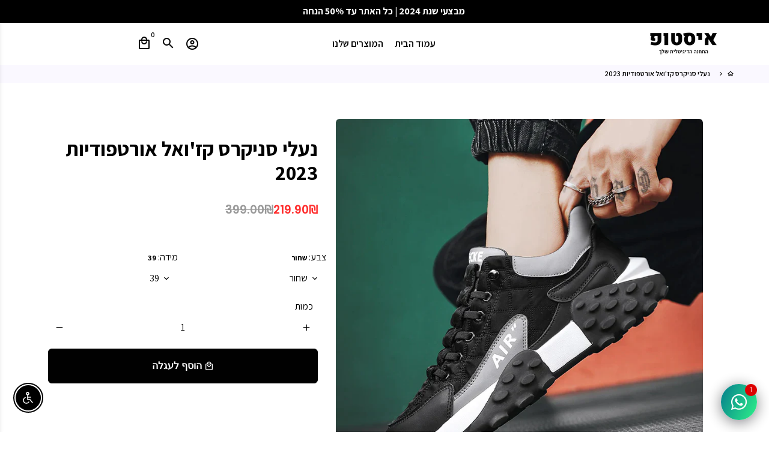

--- FILE ---
content_type: text/html; charset=utf-8
request_url: https://estop.co.il/products/%D7%A0%D7%A2%D7%9C%D7%99-%D7%A1%D7%A0%D7%99%D7%A7%D7%A8%D7%A1-%D7%A7%D7%96%D7%95%D7%90%D7%9C-%D7%90%D7%95%D7%A8%D7%98%D7%A4%D7%95%D7%93%D7%99%D7%95%D7%AA-2023
body_size: 81255
content:
<!doctype html>
<html lang="he" fontify-lang="he">
  <head>
    <!-- Basic page needs -->
    <meta charset="utf-8">
    <meta http-equiv="X-UA-Compatible" content="IE=edge,chrome=1">
    <meta name="viewport" content="width=device-width,initial-scale=1,shrink-to-fit=no">
    <meta name="theme-color" content="#FFFFFF">
    <meta name="apple-mobile-web-app-capable" content="yes">
    <meta name="mobile-web-app-capable" content="yes">
    <meta name="author" content="Debutify">

    <!-- Preconnect external ressources -->
    <link rel="preconnect" href="https://cdn.shopify.com" crossorigin>
    <link rel="preconnect" href="https://fonts.shopifycdn.com" crossorigin>
    <link rel="preconnect" href="https://shop.app" crossorigin>
    <link rel="preconnect" href="https://monorail-edge.shopifysvc.com"><link rel="preconnect" href="https://godog.shopifycloud.com"><!-- Preload assets -->
    <link rel="preload" href="//estop.co.il/cdn/shop/t/2/assets/theme.scss.css?v=121019333515288901781700825266" as="style">
    <link rel="preload" as="font" href="//estop.co.il/cdn/fonts/poppins/poppins_n7.56758dcf284489feb014a026f3727f2f20a54626.woff2" type="font/woff2" crossorigin>
    <link rel="preload" as="font" href="//estop.co.il/cdn/fonts/poppins/poppins_n6.aa29d4918bc243723d56b59572e18228ed0786f6.woff2" type="font/woff2" crossorigin>
    <link rel="preload" as="font" href="//estop.co.il/cdn/fonts/poppins/poppins_n4.0ba78fa5af9b0e1a374041b3ceaadf0a43b41362.woff2" type="font/woff2" crossorigin>
    <link rel="preload" as="font" href="//estop.co.il/cdn/shop/t/2/assets/material-icons-outlined.woff2?v=141032514307594503641622301910" type="font/woff2" crossorigin>
    <link rel="preload" href="//estop.co.il/cdn/shop/t/2/assets/jquery-2.2.3.min.js?v=171730250359325013191622301934" as="script">
    <link rel="preload" href="//estop.co.il/cdn/shop/t/2/assets/theme.min.js?v=43682226901694916511622301934" as="script">
    <link rel="preload" href="//estop.co.il/cdn/shop/t/2/assets/lazysizes.min.js?v=46221891067352676611622301910" as="script"><link rel="canonical" href="https://estop.co.il/products/%d7%a0%d7%a2%d7%9c%d7%99-%d7%a1%d7%a0%d7%99%d7%a7%d7%a8%d7%a1-%d7%a7%d7%96%d7%95%d7%90%d7%9c-%d7%90%d7%95%d7%a8%d7%98%d7%a4%d7%95%d7%93%d7%99%d7%95%d7%aa-2023"><!-- Fav icon -->
    <link sizes="192x192" rel="shortcut icon" type="image/png"href="//estop.co.il/cdn/shop/files/ESTOP-FavionCon_192x192.png?v=1640524059">

    <!-- Title and description -->
    <title>
      נעלי סניקרס קז&#39;ואל אורטפודיות 2023 &ndash; E-Stop IL
    </title><meta name="description" content="סוף סוף סניקרס שהם גם אופנתיים וגם נוחים! בין אם אתה ספורטאי או סתם חובב הליכה בהרפתקאות חוצות, זוג נעליים טוב הוא הציוד הטוב ביותר שיש לך! לכן זוג הסניקרס הזה הוא תוספת מושלמת לארון הנעליים שלך! מדרס רך המדרס הרך של נעלי הספורט תומך בך כך שלא תרגיש אי נוחות באזור הקרסול במהלך הליכות ארוכות. נעלי סטייל רחוב אופנתיות עכ"><!-- Social meta --><!-- /snippets/social-meta-tags.liquid -->
<meta property="og:site_name" content="E-Stop IL">
<meta property="og:url" content="https://estop.co.il/products/%d7%a0%d7%a2%d7%9c%d7%99-%d7%a1%d7%a0%d7%99%d7%a7%d7%a8%d7%a1-%d7%a7%d7%96%d7%95%d7%90%d7%9c-%d7%90%d7%95%d7%a8%d7%98%d7%a4%d7%95%d7%93%d7%99%d7%95%d7%aa-2023">
<meta property="og:title" content="נעלי סניקרס קז&#39;ואל אורטפודיות 2023">
<meta property="og:type" content="product">
<meta property="og:description" content="סוף סוף סניקרס שהם גם אופנתיים וגם נוחים! בין אם אתה ספורטאי או סתם חובב הליכה בהרפתקאות חוצות, זוג נעליים טוב הוא הציוד הטוב ביותר שיש לך! לכן זוג הסניקרס הזה הוא תוספת מושלמת לארון הנעליים שלך! מדרס רך המדרס הרך של נעלי הספורט תומך בך כך שלא תרגיש אי נוחות באזור הקרסול במהלך הליכות ארוכות. נעלי סטייל רחוב אופנתיות עכ"><meta property="og:price:amount" content="219.90">
  <meta property="og:price:currency" content="ILS"><meta property="og:image" content="http://estop.co.il/cdn/shop/products/CcGcChaussures-de-sport-l-g-res-et-respirantes-pour-hommes-baskets-tendance-lacets-antid-rapantes-pour_1024x1024_2x_083813f4-8342-42b1-8d76-4ee8a03547e8_1200x1200.webp?v=1682588065"><meta property="og:image" content="http://estop.co.il/cdn/shop/products/CcGcChaussures-de-sport-l-g-res-et-respirantes-pour-hommes-baskets-tendance-lacets-antid-rapantes-pour_1024x1024_2x_083813f4-8342-42b1-8d76-4ee8a03547e8_1200x1200.webp?v=1682588065"><meta property="og:image" content="http://estop.co.il/cdn/shop/products/CcGcChaussures-de-sport-l-g-res-et-respirantes-pour-hommes-baskets-tendance-lacets-antid-rapantes-pour_1024x1024_2x_083813f4-8342-42b1-8d76-4ee8a03547e8_1200x1200.webp?v=1682588065">
<meta property="og:image:secure_url" content="https://estop.co.il/cdn/shop/products/CcGcChaussures-de-sport-l-g-res-et-respirantes-pour-hommes-baskets-tendance-lacets-antid-rapantes-pour_1024x1024_2x_083813f4-8342-42b1-8d76-4ee8a03547e8_1200x1200.webp?v=1682588065"><meta property="og:image:secure_url" content="https://estop.co.il/cdn/shop/products/CcGcChaussures-de-sport-l-g-res-et-respirantes-pour-hommes-baskets-tendance-lacets-antid-rapantes-pour_1024x1024_2x_083813f4-8342-42b1-8d76-4ee8a03547e8_1200x1200.webp?v=1682588065"><meta property="og:image:secure_url" content="https://estop.co.il/cdn/shop/products/CcGcChaussures-de-sport-l-g-res-et-respirantes-pour-hommes-baskets-tendance-lacets-antid-rapantes-pour_1024x1024_2x_083813f4-8342-42b1-8d76-4ee8a03547e8_1200x1200.webp?v=1682588065">
<meta name="twitter:card" content="summary_large_image">
<meta name="twitter:title" content="נעלי סניקרס קז&#39;ואל אורטפודיות 2023">
<meta name="twitter:description" content="סוף סוף סניקרס שהם גם אופנתיים וגם נוחים! בין אם אתה ספורטאי או סתם חובב הליכה בהרפתקאות חוצות, זוג נעליים טוב הוא הציוד הטוב ביותר שיש לך! לכן זוג הסניקרס הזה הוא תוספת מושלמת לארון הנעליים שלך! מדרס רך המדרס הרך של נעלי הספורט תומך בך כך שלא תרגיש אי נוחות באזור הקרסול במהלך הליכות ארוכות. נעלי סטייל רחוב אופנתיות עכ">
<!-- CSS  -->
    <link href="//estop.co.il/cdn/shop/t/2/assets/theme.scss.css?v=121019333515288901781700825266" rel="stylesheet" type="text/css" media="all" />

    <!-- Load fonts independently to prevent redering blocks -->
    <style>
      @font-face {
  font-family: Poppins;
  font-weight: 700;
  font-style: normal;
  font-display: swap;
  src: url("//estop.co.il/cdn/fonts/poppins/poppins_n7.56758dcf284489feb014a026f3727f2f20a54626.woff2") format("woff2"),
       url("//estop.co.il/cdn/fonts/poppins/poppins_n7.f34f55d9b3d3205d2cd6f64955ff4b36f0cfd8da.woff") format("woff");
}

      @font-face {
  font-family: Poppins;
  font-weight: 600;
  font-style: normal;
  font-display: swap;
  src: url("//estop.co.il/cdn/fonts/poppins/poppins_n6.aa29d4918bc243723d56b59572e18228ed0786f6.woff2") format("woff2"),
       url("//estop.co.il/cdn/fonts/poppins/poppins_n6.5f815d845fe073750885d5b7e619ee00e8111208.woff") format("woff");
}

      @font-face {
  font-family: Poppins;
  font-weight: 400;
  font-style: normal;
  font-display: swap;
  src: url("//estop.co.il/cdn/fonts/poppins/poppins_n4.0ba78fa5af9b0e1a374041b3ceaadf0a43b41362.woff2") format("woff2"),
       url("//estop.co.il/cdn/fonts/poppins/poppins_n4.214741a72ff2596839fc9760ee7a770386cf16ca.woff") format("woff");
}

      @font-face {
  font-family: Poppins;
  font-weight: 700;
  font-style: normal;
  font-display: swap;
  src: url("//estop.co.il/cdn/fonts/poppins/poppins_n7.56758dcf284489feb014a026f3727f2f20a54626.woff2") format("woff2"),
       url("//estop.co.il/cdn/fonts/poppins/poppins_n7.f34f55d9b3d3205d2cd6f64955ff4b36f0cfd8da.woff") format("woff");
}

      @font-face {
  font-family: Poppins;
  font-weight: 400;
  font-style: italic;
  font-display: swap;
  src: url("//estop.co.il/cdn/fonts/poppins/poppins_i4.846ad1e22474f856bd6b81ba4585a60799a9f5d2.woff2") format("woff2"),
       url("//estop.co.il/cdn/fonts/poppins/poppins_i4.56b43284e8b52fc64c1fd271f289a39e8477e9ec.woff") format("woff");
}

      @font-face {
  font-family: Poppins;
  font-weight: 700;
  font-style: italic;
  font-display: swap;
  src: url("//estop.co.il/cdn/fonts/poppins/poppins_i7.42fd71da11e9d101e1e6c7932199f925f9eea42d.woff2") format("woff2"),
       url("//estop.co.il/cdn/fonts/poppins/poppins_i7.ec8499dbd7616004e21155106d13837fff4cf556.woff") format("woff");
}

      @font-face {
  font-family: Poppins;
  font-weight: 900;
  font-style: normal;
  font-display: swap;
  src: url("//estop.co.il/cdn/fonts/poppins/poppins_n9.eb6b9ef01b62e777a960bfd02fc9fb4918cd3eab.woff2") format("woff2"),
       url("//estop.co.il/cdn/fonts/poppins/poppins_n9.6501a5bd018e348b6d5d6e8c335f9e7d32a80c36.woff") format("woff");
}

      @font-face {
        font-family: Material Icons Outlined;
        font-weight: 400;
        font-style: normal;
        font-display: block;
        src: url(//estop.co.il/cdn/shop/t/2/assets/material-icons-outlined.woff2?v=141032514307594503641622301910) format("woff2");
      }
    </style>

    <!-- Theme strings and settings -->
    <script>window.debutify = false;window.theme = window.theme || {};

      theme.variables = {
        small: 769,
        postSmall: 769.1,
        animationDuration: 600,
        animationSlow: 1000,
        transitionSpeed: 300,
        fastClickPluginLink: "\/\/estop.co.il\/cdn\/shop\/t\/2\/assets\/FastClick.js?v=38733970534528769321622301905",
        jQueryUIPluginLink: "\/\/estop.co.il\/cdn\/shop\/t\/2\/assets\/jquery-ui.min.js?v=140052863542541936261622301908",
        jQueryUIAutocompletePluginLink: "\/\/estop.co.il\/cdn\/shop\/t\/2\/assets\/jquery.ui.autocomplete.scroll.min.js?v=65694924680175604831622301909",
        jQueryExitIntentPluginLink: "\/\/estop.co.il\/cdn\/shop\/t\/2\/assets\/jquery.exitintent.min.js?v=141936771459652646111622301908",
        trackingPluginLink: "\/\/www.17track.net\/externalcall.js"
      };

      theme.settings = {
        cartType: "drawer",
        stickyHeader: true,
        heightHeader: 70,
        heightHeaderMobile: 60,
        icon: "material-icons-outlined",
        currencyOriginalPrice: true,
        customCurrency: false,
        dbtfyATCAnimationType: "shakeX",
        dbtfyATCAnimationInterval: 10,
        dbtfySalesCountdownDays: "d",
        dbtfySalesCountdownHours: "h",
        dbtfySalesCountdownMinutes: "m",
        dbtfySalesCountdownSeconds: "s",
        dbtfyShopProtectImage: true,
        dbtfyShopProtectDrag: true,
        dbtfyShopProtectTextProduct: true,
        dbtfyShopProtectTextArticle: true,
        dbtfyShopProtectCollection: true,
        dbtfyLiveViewMax: 34,
        dbtfyLiveViewMin: 5,
        dbtfyLiveViewIntervalSteps: 3,
        dbtfyLiveViewIntervalTime: 5000,
        isSearchEnabled: true,
        customScript: "",
      };

      theme.strings = {
        zoomClose: "Close (Esc)\n",
        zoomPrev: "Previous (Left arrow key)\n",
        zoomNext: "Next (Right arrow key)\n",
          moneyFormat: "{{amount}}₪",
        moneyWithCurrencyFormat: "{{amount}}₪",
        currencyFormat: "money_format",
        defaultCurrency: "USD",
        saveFormat: "חסוך {{ saved_amount }}",
        addressError: "Error looking up that address\n",
        addressNoResults: "No results for that address\n",
        addressQueryLimit: "You have exceeded the Google API usage limit. Consider upgrading to a \u003ca href=\"https:\/\/developers.google.com\/maps\/premium\/usage-limits\"\u003ePremium Plan\u003c\/a\u003e.\n",
        authError: "There was a problem authenticating your Google Maps account.\n",
        cartCookie: "אפשר שימוש בעוגיות על מנת להשתמש בעגלה",
        addToCart: "הוסף לעגלה",
        soldOut: "אזל",
        unavailable: "אינו זמין",
        regularPrice: "מחיר רגיל",
        salePrice: "מחיר מבצע",
        saveLabel: "חסוך {{ saved_amount }}",
        quantityLabel: "כמות",
        shopCurrency: "ILS",shopPrimaryLocale: "he",};

      window.lazySizesConfig = window.lazySizesConfig || {};
      window.lazySizesConfig.customMedia = {
        "--small": `(max-width: ${theme.variables.small}px)`
      };
    </script>

    <!-- JS -->
    <script src="//estop.co.il/cdn/shop/t/2/assets/jquery-2.2.3.min.js?v=171730250359325013191622301934" type="text/javascript"></script>

    <script src="//estop.co.il/cdn/shop/t/2/assets/theme.min.js?v=43682226901694916511622301934" defer="defer"></script>

    <script src="//estop.co.il/cdn/shop/t/2/assets/lazysizes.min.js?v=46221891067352676611622301910" async="async"></script><!-- Header hook for plugins -->
    <script>window.performance && window.performance.mark && window.performance.mark('shopify.content_for_header.start');</script><meta name="facebook-domain-verification" content="64we395qo8xv2hvnuyal971q2mtshi">
<meta id="shopify-digital-wallet" name="shopify-digital-wallet" content="/57472254161/digital_wallets/dialog">
<meta name="shopify-checkout-api-token" content="23dba14b97170e0f4f77b01d3ce336b2">
<link rel="alternate" type="application/json+oembed" href="https://estop.co.il/products/%d7%a0%d7%a2%d7%9c%d7%99-%d7%a1%d7%a0%d7%99%d7%a7%d7%a8%d7%a1-%d7%a7%d7%96%d7%95%d7%90%d7%9c-%d7%90%d7%95%d7%a8%d7%98%d7%a4%d7%95%d7%93%d7%99%d7%95%d7%aa-2023.oembed">
<script async="async" src="/checkouts/internal/preloads.js?locale=he-IL"></script>
<script id="apple-pay-shop-capabilities" type="application/json">{"shopId":57472254161,"countryCode":"US","currencyCode":"ILS","merchantCapabilities":["supports3DS"],"merchantId":"gid:\/\/shopify\/Shop\/57472254161","merchantName":"E-Stop IL","requiredBillingContactFields":["postalAddress","email","phone"],"requiredShippingContactFields":["postalAddress","email","phone"],"shippingType":"shipping","supportedNetworks":["visa","masterCard","amex","discover","elo","jcb"],"total":{"type":"pending","label":"E-Stop IL","amount":"1.00"},"shopifyPaymentsEnabled":true,"supportsSubscriptions":true}</script>
<script id="shopify-features" type="application/json">{"accessToken":"23dba14b97170e0f4f77b01d3ce336b2","betas":["rich-media-storefront-analytics"],"domain":"estop.co.il","predictiveSearch":false,"shopId":57472254161,"locale":"he"}</script>
<script>var Shopify = Shopify || {};
Shopify.shop = "e-stop-il.myshopify.com";
Shopify.locale = "he";
Shopify.currency = {"active":"ILS","rate":"1.0"};
Shopify.country = "IL";
Shopify.theme = {"name":"Theme export -com-.","id":123126120657,"schema_name":"Debutify","schema_version":"3.0.2","theme_store_id":null,"role":"main"};
Shopify.theme.handle = "null";
Shopify.theme.style = {"id":null,"handle":null};
Shopify.cdnHost = "estop.co.il/cdn";
Shopify.routes = Shopify.routes || {};
Shopify.routes.root = "/";</script>
<script type="module">!function(o){(o.Shopify=o.Shopify||{}).modules=!0}(window);</script>
<script>!function(o){function n(){var o=[];function n(){o.push(Array.prototype.slice.apply(arguments))}return n.q=o,n}var t=o.Shopify=o.Shopify||{};t.loadFeatures=n(),t.autoloadFeatures=n()}(window);</script>
<script id="shop-js-analytics" type="application/json">{"pageType":"product"}</script>
<script defer="defer" async type="module" src="//estop.co.il/cdn/shopifycloud/shop-js/modules/v2/client.init-shop-cart-sync_BdyHc3Nr.en.esm.js"></script>
<script defer="defer" async type="module" src="//estop.co.il/cdn/shopifycloud/shop-js/modules/v2/chunk.common_Daul8nwZ.esm.js"></script>
<script type="module">
  await import("//estop.co.il/cdn/shopifycloud/shop-js/modules/v2/client.init-shop-cart-sync_BdyHc3Nr.en.esm.js");
await import("//estop.co.il/cdn/shopifycloud/shop-js/modules/v2/chunk.common_Daul8nwZ.esm.js");

  window.Shopify.SignInWithShop?.initShopCartSync?.({"fedCMEnabled":true,"windoidEnabled":true});

</script>
<script>(function() {
  var isLoaded = false;
  function asyncLoad() {
    if (isLoaded) return;
    isLoaded = true;
    var urls = ["https:\/\/rtl-master.com\/rtlMasterScript.js?shop=e-stop-il.myshopify.com","https:\/\/cdn.shopify.com\/s\/files\/1\/0033\/3538\/9233\/files\/pushdaddy_a2.js?shop=e-stop-il.myshopify.com","https:\/\/sales-pop.carecart.io\/lib\/salesnotifier.js?shop=e-stop-il.myshopify.com","https:\/\/cdn.hextom.com\/js\/ultimatesalesboost.js?shop=e-stop-il.myshopify.com"];
    for (var i = 0; i < urls.length; i++) {
      var s = document.createElement('script');
      s.type = 'text/javascript';
      s.async = true;
      s.src = urls[i];
      var x = document.getElementsByTagName('script')[0];
      x.parentNode.insertBefore(s, x);
    }
  };
  if(window.attachEvent) {
    window.attachEvent('onload', asyncLoad);
  } else {
    window.addEventListener('load', asyncLoad, false);
  }
})();</script>
<script id="__st">var __st={"a":57472254161,"offset":7200,"reqid":"c998f9be-78ec-491f-8263-7362ad4aceca-1769009592","pageurl":"estop.co.il\/products\/%D7%A0%D7%A2%D7%9C%D7%99-%D7%A1%D7%A0%D7%99%D7%A7%D7%A8%D7%A1-%D7%A7%D7%96%D7%95%D7%90%D7%9C-%D7%90%D7%95%D7%A8%D7%98%D7%A4%D7%95%D7%93%D7%99%D7%95%D7%AA-2023","u":"2ff25c17b52f","p":"product","rtyp":"product","rid":7222983917777};</script>
<script>window.ShopifyPaypalV4VisibilityTracking = true;</script>
<script id="captcha-bootstrap">!function(){'use strict';const t='contact',e='account',n='new_comment',o=[[t,t],['blogs',n],['comments',n],[t,'customer']],c=[[e,'customer_login'],[e,'guest_login'],[e,'recover_customer_password'],[e,'create_customer']],r=t=>t.map((([t,e])=>`form[action*='/${t}']:not([data-nocaptcha='true']) input[name='form_type'][value='${e}']`)).join(','),a=t=>()=>t?[...document.querySelectorAll(t)].map((t=>t.form)):[];function s(){const t=[...o],e=r(t);return a(e)}const i='password',u='form_key',d=['recaptcha-v3-token','g-recaptcha-response','h-captcha-response',i],f=()=>{try{return window.sessionStorage}catch{return}},m='__shopify_v',_=t=>t.elements[u];function p(t,e,n=!1){try{const o=window.sessionStorage,c=JSON.parse(o.getItem(e)),{data:r}=function(t){const{data:e,action:n}=t;return t[m]||n?{data:e,action:n}:{data:t,action:n}}(c);for(const[e,n]of Object.entries(r))t.elements[e]&&(t.elements[e].value=n);n&&o.removeItem(e)}catch(o){console.error('form repopulation failed',{error:o})}}const l='form_type',E='cptcha';function T(t){t.dataset[E]=!0}const w=window,h=w.document,L='Shopify',v='ce_forms',y='captcha';let A=!1;((t,e)=>{const n=(g='f06e6c50-85a8-45c8-87d0-21a2b65856fe',I='https://cdn.shopify.com/shopifycloud/storefront-forms-hcaptcha/ce_storefront_forms_captcha_hcaptcha.v1.5.2.iife.js',D={infoText:'Protected by hCaptcha',privacyText:'Privacy',termsText:'Terms'},(t,e,n)=>{const o=w[L][v],c=o.bindForm;if(c)return c(t,g,e,D).then(n);var r;o.q.push([[t,g,e,D],n]),r=I,A||(h.body.append(Object.assign(h.createElement('script'),{id:'captcha-provider',async:!0,src:r})),A=!0)});var g,I,D;w[L]=w[L]||{},w[L][v]=w[L][v]||{},w[L][v].q=[],w[L][y]=w[L][y]||{},w[L][y].protect=function(t,e){n(t,void 0,e),T(t)},Object.freeze(w[L][y]),function(t,e,n,w,h,L){const[v,y,A,g]=function(t,e,n){const i=e?o:[],u=t?c:[],d=[...i,...u],f=r(d),m=r(i),_=r(d.filter((([t,e])=>n.includes(e))));return[a(f),a(m),a(_),s()]}(w,h,L),I=t=>{const e=t.target;return e instanceof HTMLFormElement?e:e&&e.form},D=t=>v().includes(t);t.addEventListener('submit',(t=>{const e=I(t);if(!e)return;const n=D(e)&&!e.dataset.hcaptchaBound&&!e.dataset.recaptchaBound,o=_(e),c=g().includes(e)&&(!o||!o.value);(n||c)&&t.preventDefault(),c&&!n&&(function(t){try{if(!f())return;!function(t){const e=f();if(!e)return;const n=_(t);if(!n)return;const o=n.value;o&&e.removeItem(o)}(t);const e=Array.from(Array(32),(()=>Math.random().toString(36)[2])).join('');!function(t,e){_(t)||t.append(Object.assign(document.createElement('input'),{type:'hidden',name:u})),t.elements[u].value=e}(t,e),function(t,e){const n=f();if(!n)return;const o=[...t.querySelectorAll(`input[type='${i}']`)].map((({name:t})=>t)),c=[...d,...o],r={};for(const[a,s]of new FormData(t).entries())c.includes(a)||(r[a]=s);n.setItem(e,JSON.stringify({[m]:1,action:t.action,data:r}))}(t,e)}catch(e){console.error('failed to persist form',e)}}(e),e.submit())}));const S=(t,e)=>{t&&!t.dataset[E]&&(n(t,e.some((e=>e===t))),T(t))};for(const o of['focusin','change'])t.addEventListener(o,(t=>{const e=I(t);D(e)&&S(e,y())}));const B=e.get('form_key'),M=e.get(l),P=B&&M;t.addEventListener('DOMContentLoaded',(()=>{const t=y();if(P)for(const e of t)e.elements[l].value===M&&p(e,B);[...new Set([...A(),...v().filter((t=>'true'===t.dataset.shopifyCaptcha))])].forEach((e=>S(e,t)))}))}(h,new URLSearchParams(w.location.search),n,t,e,['guest_login'])})(!0,!0)}();</script>
<script integrity="sha256-4kQ18oKyAcykRKYeNunJcIwy7WH5gtpwJnB7kiuLZ1E=" data-source-attribution="shopify.loadfeatures" defer="defer" src="//estop.co.il/cdn/shopifycloud/storefront/assets/storefront/load_feature-a0a9edcb.js" crossorigin="anonymous"></script>
<script data-source-attribution="shopify.dynamic_checkout.dynamic.init">var Shopify=Shopify||{};Shopify.PaymentButton=Shopify.PaymentButton||{isStorefrontPortableWallets:!0,init:function(){window.Shopify.PaymentButton.init=function(){};var t=document.createElement("script");t.src="https://estop.co.il/cdn/shopifycloud/portable-wallets/latest/portable-wallets.he.js",t.type="module",document.head.appendChild(t)}};
</script>
<script data-source-attribution="shopify.dynamic_checkout.buyer_consent">
  function portableWalletsHideBuyerConsent(e){var t=document.getElementById("shopify-buyer-consent"),n=document.getElementById("shopify-subscription-policy-button");t&&n&&(t.classList.add("hidden"),t.setAttribute("aria-hidden","true"),n.removeEventListener("click",e))}function portableWalletsShowBuyerConsent(e){var t=document.getElementById("shopify-buyer-consent"),n=document.getElementById("shopify-subscription-policy-button");t&&n&&(t.classList.remove("hidden"),t.removeAttribute("aria-hidden"),n.addEventListener("click",e))}window.Shopify?.PaymentButton&&(window.Shopify.PaymentButton.hideBuyerConsent=portableWalletsHideBuyerConsent,window.Shopify.PaymentButton.showBuyerConsent=portableWalletsShowBuyerConsent);
</script>
<script data-source-attribution="shopify.dynamic_checkout.cart.bootstrap">document.addEventListener("DOMContentLoaded",(function(){function t(){return document.querySelector("shopify-accelerated-checkout-cart, shopify-accelerated-checkout")}if(t())Shopify.PaymentButton.init();else{new MutationObserver((function(e,n){t()&&(Shopify.PaymentButton.init(),n.disconnect())})).observe(document.body,{childList:!0,subtree:!0})}}));
</script>
<link id="shopify-accelerated-checkout-styles" rel="stylesheet" media="screen" href="https://estop.co.il/cdn/shopifycloud/portable-wallets/latest/accelerated-checkout-backwards-compat.css" crossorigin="anonymous">
<style id="shopify-accelerated-checkout-cart">
        #shopify-buyer-consent {
  margin-top: 1em;
  display: inline-block;
  width: 100%;
}

#shopify-buyer-consent.hidden {
  display: none;
}

#shopify-subscription-policy-button {
  background: none;
  border: none;
  padding: 0;
  text-decoration: underline;
  font-size: inherit;
  cursor: pointer;
}

#shopify-subscription-policy-button::before {
  box-shadow: none;
}

      </style>

<script>window.performance && window.performance.mark && window.performance.mark('shopify.content_for_header.end');</script> 
 
  
<!-- "snippets/alireviews_core.liquid" was not rendered, the associated app was uninstalled --> 
  <meta name="google-site-verification" content="Q2A9-cOsF-_yXH8Vb12HXwA_6EKKmaEUdfE342bD7Sk" />
<!-- Taboola Pixel Code -->
<script type='text/javascript'>
  window._tfa = window._tfa || [];
  window._tfa.push({notify: 'event', name: 'page_view', id: 1439989});
  !function (t, f, a, x) {
         if (!document.getElementById(x)) {
            t.async = 1;t.src = a;t.id=x;f.parentNode.insertBefore(t, f);
         }
  }(document.createElement('script'),
  document.getElementsByTagName('script')[0],
  '//cdn.taboola.com/libtrc/unip/1439989/tfa.js',
  'tb_tfa_script');
</script>
<!-- End of Taboola Pixel Code -->

<script>
    
    
    
    
    var gsf_conversion_data = {page_type : 'product', event : 'view_item', data : {product_data : [{variant_id : 41501488775377, product_id : 7222983917777, name : "נעלי סניקרס קז&#39;ואל אורטפודיות 2023", price : "219.90", currency : "ILS", sku : "", brand : "Rovalas", variant : "שחור / 39", category : "", quantity : "-1" }], total_price : "219.90", shop_currency : "ILS"}};
    
</script>


<!-- BEGIN app block: shopify://apps/rt-social-chat-live-chat/blocks/app-embed/9baee9b7-6929-47af-9935-05bcdc376396 --><script>
  window.roarJs = window.roarJs || {};
  roarJs.WhatsAppConfig = {
    metafields: {
      shop: "e-stop-il.myshopify.com",
      settings: {"enabled":"1","block_order":["1492096252560"],"blocks":{"1492096252560":{"disabled":"0","type":"whatsapp","number":"+972585884118","whatsapp_web":"1","name":"שרון","label":"מרכז תמיכה ","avatar":"0","avatar_url":"https:\/\/www.gravatar.com\/avatar","online":"1","timezone":"America\/New_York","sunday":{"enabled":"1","range":"480,1050"},"monday":{"enabled":"1","range":"480,1050"},"tuesday":{"enabled":"1","range":"480,1050"},"wednesday":{"enabled":"1","range":"480,1050"},"thursday":{"enabled":"1","range":"480,1050"},"friday":{"enabled":"1","range":"480,1050"},"saturday":{"enabled":"1","range":"480,1050"},"offline":"I will be back soon","chat":{"enabled":"1","greeting":"שלום ! אני שרון מצוות שירות לקוחות ואשמח לענות על כל השאלות  ♥\r\n"},"message":"אני רוצה לרכוש מוצרים באתר שלכם, ויש לי כמה שאלות. תוכלי לעזור בבקשה ?","page_url":"1"}},"param":{"newtab":"0","offline_disabled":"0","offline_message":"1","greeting":{"enabled":"0","message":"Hi there! How can we help you? Tap here to start chat with us.","delay":"5"},"pending":{"enabled":"1","number":"1","color":"#ffffff","background":"#dd0000"},"position":{"value":"right","bottom":"20","left":"20","right":"20"},"cta_type":"hover"},"mobile":{"enabled":"1","position":{"value":"inherit","bottom":"20","left":"20","right":"20"}},"style":{"gradient":"preset","pattern":"0","custom":{"color":"#ffffff","background":"#2db67c"},"icon":"10","rounded":"1"},"share":{"block_order":["facebook","twitter","whatsapp"],"blocks":{"facebook":{"type":"facebook","label":"Share on Facebook"},"twitter":{"type":"twitter","label":"Share on Twitter"},"whatsapp":{"type":"whatsapp","label":"Share on Whatsapp"}},"param":{"enabled":"0","position":"left"},"mobile":{"enabled":"1","position":"inherit"},"style":{"color":"#000000","background":"#ffffff"},"texts":{"button":"Share","message":"Check this out, it's so cool!"}},"charge":false,"onetime":false,"track_url":"https:\/\/haloroar.com\/app\/whatsapp\/tracking","texts":{"title":"👋 שלום לכם","description":"ברוכים הבאים לצ'אט שלנו. מוזמנים לשאול אותנו כל שאלה או סתם לדבר איתנו 🎉","note":"אנחנו בדרך כלל עונים תוך מספר דקות תלוי בריבוי ההזמנות ♥\r\n","button":"","placeholder":"שלח הודעה..","emoji_search":"שלח סמיילי…","emoji_frequently":"Frequently used","emoji_people":"People","emoji_nature":"Nature","emoji_objects":"Objects","emoji_places":"Places","emoji_symbols":"Symbols","emoji_not_found":"No emoji could be found"},"only1":"true"},
      moneyFormat: "{{amount}}₪"
    }
  }
</script>

<script src="https://cdn.shopify.com/extensions/019a1460-f72e-7cbc-becc-90116917fae9/rt-whats-app-chat-live-chat-2/assets/whatsapp.js" defer></script>


<!-- END app block --><!-- BEGIN app block: shopify://apps/fontify/blocks/app-embed/334490e2-2153-4a2e-a452-e90bdeffa3cc --><link rel="preconnect" href="https://cdn.nitroapps.co" crossorigin=""><!-- Shop metafields --><link rel="stylesheet" href="//fonts.googleapis.com/css?family=Assistant:100,200,300,400,500,600,700,800,900" />


<style type="text/css" id="nitro-fontify" >
	/** {"overwrite":true,"mobile":false,"desktop":false,"stylesheet":null,"languages":[]}**/
				 
		 
					body,h1,h2,h3,h4,h5,h6,p,blockquote,li,a,#AddToCart--16223050160c42deb7 .btn__text .btn__add-to-cart-text{
				font-family: 'Assistant' !important;/** end **/
				
			}
		 
	</style>
<script>
    console.log(null);
    console.log(null);
  </script><script
  type="text/javascript"
  id="fontify-scripts"
>
  
  (function () {
    // Prevent duplicate execution
    if (window.fontifyScriptInitialized) {
      return;
    }
    window.fontifyScriptInitialized = true;

    if (window.opener) {
      // Remove existing listener if any before adding new one
      if (window.fontifyMessageListener) {
        window.removeEventListener('message', window.fontifyMessageListener, false);
      }

      function watchClosedWindow() {
        let itv = setInterval(function () {
          if (!window.opener || window.opener.closed) {
            clearInterval(itv);
            window.close();
          }
        }, 1000);
      }

      // Helper function to inject scripts and links from vite-tag content
      function injectScript(encodedContent) {
        

        // Decode HTML entities
        const tempTextarea = document.createElement('textarea');
        tempTextarea.innerHTML = encodedContent;
        const viteContent = tempTextarea.value;

        // Parse HTML content
        const tempDiv = document.createElement('div');
        tempDiv.innerHTML = viteContent;

        // Track duplicates within tempDiv only
        const scriptIds = new Set();
        const scriptSrcs = new Set();
        const linkKeys = new Set();

        // Helper to clone element attributes
        function cloneAttributes(source, target) {
          Array.from(source.attributes).forEach(function(attr) {
            if (attr.name === 'crossorigin') {
              target.crossOrigin = attr.value;
            } else {
              target.setAttribute(attr.name, attr.value);
            }
          });
          if (source.textContent) {
            target.textContent = source.textContent;
          }
        }

        // Inject scripts (filter duplicates within tempDiv)
        tempDiv.querySelectorAll('script').forEach(function(script) {
          const scriptId = script.getAttribute('id');
          const scriptSrc = script.getAttribute('src');

          // Skip if duplicate in tempDiv
          if ((scriptId && scriptIds.has(scriptId)) || (scriptSrc && scriptSrcs.has(scriptSrc))) {
            return;
          }

          // Track script
          if (scriptId) scriptIds.add(scriptId);
          if (scriptSrc) scriptSrcs.add(scriptSrc);

          // Clone and inject
          const newScript = document.createElement('script');
          cloneAttributes(script, newScript);

          document.head.appendChild(newScript);
        });

        // Inject links (filter duplicates within tempDiv)
        tempDiv.querySelectorAll('link').forEach(function(link) {
          const linkHref = link.getAttribute('href');
          const linkRel = link.getAttribute('rel') || '';
          const key = linkHref + '|' + linkRel;

          // Skip if duplicate in tempDiv
          if (linkHref && linkKeys.has(key)) {
            return;
          }

          // Track link
          if (linkHref) linkKeys.add(key);

          // Clone and inject
          const newLink = document.createElement('link');
          cloneAttributes(link, newLink);
          document.head.appendChild(newLink);
        });
      }

      // Function to apply preview font data


      function receiveMessage(event) {
        watchClosedWindow();
        if (event.data.action == 'fontify_ready') {
          console.log('fontify_ready');
          injectScript(`&lt;!-- BEGIN app snippet: vite-tag --&gt;


  &lt;script src=&quot;https://cdn.shopify.com/extensions/019bafe3-77e1-7e6a-87b2-cbeff3e5cd6f/fontify-polaris-11/assets/main-B3V8Mu2P.js&quot; type=&quot;module&quot; crossorigin=&quot;anonymous&quot;&gt;&lt;/script&gt;

&lt;!-- END app snippet --&gt;
  &lt;!-- BEGIN app snippet: vite-tag --&gt;


  &lt;link href=&quot;//cdn.shopify.com/extensions/019bafe3-77e1-7e6a-87b2-cbeff3e5cd6f/fontify-polaris-11/assets/main-GVRB1u2d.css&quot; rel=&quot;stylesheet&quot; type=&quot;text/css&quot; media=&quot;all&quot; /&gt;

&lt;!-- END app snippet --&gt;
`);

        } else if (event.data.action == 'font_audit_ready') {
          injectScript(`&lt;!-- BEGIN app snippet: vite-tag --&gt;


  &lt;script src=&quot;https://cdn.shopify.com/extensions/019bafe3-77e1-7e6a-87b2-cbeff3e5cd6f/fontify-polaris-11/assets/audit-DDeWPAiq.js&quot; type=&quot;module&quot; crossorigin=&quot;anonymous&quot;&gt;&lt;/script&gt;

&lt;!-- END app snippet --&gt;
  &lt;!-- BEGIN app snippet: vite-tag --&gt;


  &lt;link href=&quot;//cdn.shopify.com/extensions/019bafe3-77e1-7e6a-87b2-cbeff3e5cd6f/fontify-polaris-11/assets/audit-CNr6hPle.css&quot; rel=&quot;stylesheet&quot; type=&quot;text/css&quot; media=&quot;all&quot; /&gt;

&lt;!-- END app snippet --&gt;
`);

        } else if (event.data.action == 'preview_font_data') {
          const fontData = event?.data || null;
          window.fontifyPreviewData = fontData;
          injectScript(`&lt;!-- BEGIN app snippet: vite-tag --&gt;


  &lt;script src=&quot;https://cdn.shopify.com/extensions/019bafe3-77e1-7e6a-87b2-cbeff3e5cd6f/fontify-polaris-11/assets/preview-CH6oXAfY.js&quot; type=&quot;module&quot; crossorigin=&quot;anonymous&quot;&gt;&lt;/script&gt;

&lt;!-- END app snippet --&gt;
`);
        }
      }

      // Store reference to listener for cleanup
      window.fontifyMessageListener = receiveMessage;
      window.addEventListener('message', receiveMessage, false);

      // Send init message when window is opened from opener
      if (window.opener) {
        window.opener.postMessage({ action: `${window.name}_init`, data: JSON.parse(JSON.stringify({})) }, '*');
      }
    }
  })();
</script>


<!-- END app block --><!-- BEGIN app block: shopify://apps/kefi-bundle-builder/blocks/kefi/a54b549a-0a53-4f58-b095-45369cafa8e7 --><style>
    .kefi-bundle-slot > div {
        display: flex !important;
    }
    .kefi-bundle-slot {
        display: flex;
        flex-direction: column;
        gap: 16px;
        min-height: 450px; /* reserved space to avoid CLS */
        contain: layout paint;
        max-width: 500px;
    }
    .kefi-bundle-skeleton {
        display: flex;
        align-items: center;
        gap: 12px;
        padding: 16px;
        background: #f2f2f2;
        border-radius: 8px;
        animation: kefi-pulse 1.5s infinite;
        will-change: opacity;
    }

    .kefi-bundle-slot-cta .kefi-bundle-skeleton::before {
        display: none;
    }
    .kefi-bundle-slot-fbt .kefi-bundle-skeleton::before {
        height: 40px;
        width: 40px;
    }

    .kefi-bundle-skeleton::before {
        content: '';
        display: block;
        width: 60px;
        height: 60px;
        background: #e0e0e0;
        border-radius: 8px;
        flex: 0 0 auto;
    }
    .kefi-bundle-skeleton::after {
        content: '';
        flex: 1 1 auto;
        height: 14px;
        background: #e0e0e0;
        border-radius: 4px;
    }

    .kefi-bundle-slot-cta {
        height: 50px;
    }

    .kefi-bundle-slot-fbt {
        height: 300px;
        max-width: 70vh;
    }

    @keyframes kefi-pulse {
        0% {
            opacity: 1;
        }
        50% {
            opacity: 0.6;
        }
        100% {
            opacity: 1;
        }
    }
    .kefi-bundle-slot--collapse {
        transition: min-height 0.3s ease, opacity 0.2s ease;
        min-height: 0 !important;
        opacity: 0;
    }
</style>

<script>
    window.kefi_bundles = {
      money_format: "{{amount}}₪",
      customer_spent: 0,
      customer_tags: "",
      customer_b2b: null,
      product: {
        available: true,
        id: "gid://shopify/Product/" + 7222983917777,
        metafields: null,
        bundle_builder_handle: null,
        variants: [
          
            {
              "id": 41501488775377,
              "available": true
            }
            ,
          
            {
              "id": 41501488808145,
              "available": true
            }
            ,
          
            {
              "id": 41501488840913,
              "available": true
            }
            ,
          
            {
              "id": 41501488873681,
              "available": true
            }
            ,
          
            {
              "id": 41501488906449,
              "available": true
            }
            ,
          
            {
              "id": 41501488939217,
              "available": true
            }
            ,
          
            {
              "id": 41501489004753,
              "available": true
            }
            ,
          
            {
              "id": 41501489037521,
              "available": true
            }
            ,
          
            {
              "id": 41501489070289,
              "available": true
            }
            ,
          
            {
              "id": 41501489103057,
              "available": true
            }
            ,
          
            {
              "id": 41501489135825,
              "available": true
            }
            ,
          
            {
              "id": 41501489168593,
              "available": true
            }
            ,
          
            {
              "id": 41501489201361,
              "available": true
            }
            ,
          
            {
              "id": 41501489234129,
              "available": true
            }
            ,
          
            {
              "id": 41501489299665,
              "available": true
            }
            ,
          
            {
              "id": 41501489332433,
              "available": true
            }
            ,
          
            {
              "id": 41501489365201,
              "available": true
            }
            ,
          
            {
              "id": 41501489397969,
              "available": true
            }
            ,
          
            {
              "id": 41501489430737,
              "available": true
            }
            ,
          
            {
              "id": 41501489463505,
              "available": true
            }
            ,
          
            {
              "id": 41501489496273,
              "available": true
            }
            ,
          
            {
              "id": 41501489529041,
              "available": true
            }
            
          
        ]
      },
      bundles_data: {"allBundles":[],"totalAllBundles":0,"message":"All bundles fetched successfully","money_with_currency_format":"{{amount}}₪","money_format":"{{amount}}₪","custom_widget_selector":null,"sft":"34a47a16c334475bb68d94911533d1d7","fbt_custom_widget_selector":null},
      cart_data: null,
      legacy_discount: null,
      collection_ids: [],
      localization: {
        country: "IL",
        currency: "ILS",
        rate: 1,
        locale: "he"
      },
      shop: "e-stop-il.myshopify.com",
      routes: {
        root: "\/",
        cart_add_url: "\/cart\/add",
        cart_change_url: "\/cart\/change",
        cart_clear_url: "\/cart\/clear",
        cart_update_url: "\/cart\/update",
        cart_url: "\/cart"
      }
    };

    // fallback to fetch Shopify.currency.rate if not injected
    if (!Shopify?.currency?.rate) {
      const scripts = document.querySelectorAll("script");
      for (const script of scripts) {
        const scriptContent = script.textContent;
        const match = scriptContent.match(/Shopify = (.*?);/s);
        if (match) {
          (() => {
            eval(scriptContent);
            if (Shopify?.currency?.rate) {
              kefi_bundles.localization.rate = +Shopify.currency.rate;
            }
          })();
          break;
        }
      }
    } else {
      kefi_bundles.localization.rate = +Shopify.currency.rate;
    }

    if (window.kefi_bundles.product.bundle_builder_handle) {
  const style = document.createElement('style');
  style.innerHTML = `
    .block-buy-buttons {
      display: none !important;
    }
  `;
  document.head.appendChild(style);
}
</script>

<script src="https://cdn.shopify.com/extensions/019be0cb-612b-7264-8ad3-86c7c47a740a/kefi-bundle-builder-491/assets/prerender.js" defer></script>

<script src="https://cdn.shopify.com/extensions/019be0cb-612b-7264-8ad3-86c7c47a740a/kefi-bundle-builder-491/assets/bundles.js" defer></script>


<!-- END app block --><link href="https://cdn.shopify.com/extensions/019a1460-f72e-7cbc-becc-90116917fae9/rt-whats-app-chat-live-chat-2/assets/whatsapp.css" rel="stylesheet" type="text/css" media="all">
<script src="https://cdn.shopify.com/extensions/c30e4ac6-345d-4593-9831-70a50aedb130/codeinspire-accessibility-tool-13/assets/sa-widget.js" type="text/javascript" defer="defer"></script>
<script src="https://cdn.shopify.com/extensions/019bdfe7-bee0-7d3a-bea0-2bbc4fc617e4/opus-cart-drawer-cart-upsell-3009/assets/opus-common.js" type="text/javascript" defer="defer"></script>
<link href="https://monorail-edge.shopifysvc.com" rel="dns-prefetch">
<script>(function(){if ("sendBeacon" in navigator && "performance" in window) {try {var session_token_from_headers = performance.getEntriesByType('navigation')[0].serverTiming.find(x => x.name == '_s').description;} catch {var session_token_from_headers = undefined;}var session_cookie_matches = document.cookie.match(/_shopify_s=([^;]*)/);var session_token_from_cookie = session_cookie_matches && session_cookie_matches.length === 2 ? session_cookie_matches[1] : "";var session_token = session_token_from_headers || session_token_from_cookie || "";function handle_abandonment_event(e) {var entries = performance.getEntries().filter(function(entry) {return /monorail-edge.shopifysvc.com/.test(entry.name);});if (!window.abandonment_tracked && entries.length === 0) {window.abandonment_tracked = true;var currentMs = Date.now();var navigation_start = performance.timing.navigationStart;var payload = {shop_id: 57472254161,url: window.location.href,navigation_start,duration: currentMs - navigation_start,session_token,page_type: "product"};window.navigator.sendBeacon("https://monorail-edge.shopifysvc.com/v1/produce", JSON.stringify({schema_id: "online_store_buyer_site_abandonment/1.1",payload: payload,metadata: {event_created_at_ms: currentMs,event_sent_at_ms: currentMs}}));}}window.addEventListener('pagehide', handle_abandonment_event);}}());</script>
<script id="web-pixels-manager-setup">(function e(e,d,r,n,o){if(void 0===o&&(o={}),!Boolean(null===(a=null===(i=window.Shopify)||void 0===i?void 0:i.analytics)||void 0===a?void 0:a.replayQueue)){var i,a;window.Shopify=window.Shopify||{};var t=window.Shopify;t.analytics=t.analytics||{};var s=t.analytics;s.replayQueue=[],s.publish=function(e,d,r){return s.replayQueue.push([e,d,r]),!0};try{self.performance.mark("wpm:start")}catch(e){}var l=function(){var e={modern:/Edge?\/(1{2}[4-9]|1[2-9]\d|[2-9]\d{2}|\d{4,})\.\d+(\.\d+|)|Firefox\/(1{2}[4-9]|1[2-9]\d|[2-9]\d{2}|\d{4,})\.\d+(\.\d+|)|Chrom(ium|e)\/(9{2}|\d{3,})\.\d+(\.\d+|)|(Maci|X1{2}).+ Version\/(15\.\d+|(1[6-9]|[2-9]\d|\d{3,})\.\d+)([,.]\d+|)( \(\w+\)|)( Mobile\/\w+|) Safari\/|Chrome.+OPR\/(9{2}|\d{3,})\.\d+\.\d+|(CPU[ +]OS|iPhone[ +]OS|CPU[ +]iPhone|CPU IPhone OS|CPU iPad OS)[ +]+(15[._]\d+|(1[6-9]|[2-9]\d|\d{3,})[._]\d+)([._]\d+|)|Android:?[ /-](13[3-9]|1[4-9]\d|[2-9]\d{2}|\d{4,})(\.\d+|)(\.\d+|)|Android.+Firefox\/(13[5-9]|1[4-9]\d|[2-9]\d{2}|\d{4,})\.\d+(\.\d+|)|Android.+Chrom(ium|e)\/(13[3-9]|1[4-9]\d|[2-9]\d{2}|\d{4,})\.\d+(\.\d+|)|SamsungBrowser\/([2-9]\d|\d{3,})\.\d+/,legacy:/Edge?\/(1[6-9]|[2-9]\d|\d{3,})\.\d+(\.\d+|)|Firefox\/(5[4-9]|[6-9]\d|\d{3,})\.\d+(\.\d+|)|Chrom(ium|e)\/(5[1-9]|[6-9]\d|\d{3,})\.\d+(\.\d+|)([\d.]+$|.*Safari\/(?![\d.]+ Edge\/[\d.]+$))|(Maci|X1{2}).+ Version\/(10\.\d+|(1[1-9]|[2-9]\d|\d{3,})\.\d+)([,.]\d+|)( \(\w+\)|)( Mobile\/\w+|) Safari\/|Chrome.+OPR\/(3[89]|[4-9]\d|\d{3,})\.\d+\.\d+|(CPU[ +]OS|iPhone[ +]OS|CPU[ +]iPhone|CPU IPhone OS|CPU iPad OS)[ +]+(10[._]\d+|(1[1-9]|[2-9]\d|\d{3,})[._]\d+)([._]\d+|)|Android:?[ /-](13[3-9]|1[4-9]\d|[2-9]\d{2}|\d{4,})(\.\d+|)(\.\d+|)|Mobile Safari.+OPR\/([89]\d|\d{3,})\.\d+\.\d+|Android.+Firefox\/(13[5-9]|1[4-9]\d|[2-9]\d{2}|\d{4,})\.\d+(\.\d+|)|Android.+Chrom(ium|e)\/(13[3-9]|1[4-9]\d|[2-9]\d{2}|\d{4,})\.\d+(\.\d+|)|Android.+(UC? ?Browser|UCWEB|U3)[ /]?(15\.([5-9]|\d{2,})|(1[6-9]|[2-9]\d|\d{3,})\.\d+)\.\d+|SamsungBrowser\/(5\.\d+|([6-9]|\d{2,})\.\d+)|Android.+MQ{2}Browser\/(14(\.(9|\d{2,})|)|(1[5-9]|[2-9]\d|\d{3,})(\.\d+|))(\.\d+|)|K[Aa][Ii]OS\/(3\.\d+|([4-9]|\d{2,})\.\d+)(\.\d+|)/},d=e.modern,r=e.legacy,n=navigator.userAgent;return n.match(d)?"modern":n.match(r)?"legacy":"unknown"}(),u="modern"===l?"modern":"legacy",c=(null!=n?n:{modern:"",legacy:""})[u],f=function(e){return[e.baseUrl,"/wpm","/b",e.hashVersion,"modern"===e.buildTarget?"m":"l",".js"].join("")}({baseUrl:d,hashVersion:r,buildTarget:u}),m=function(e){var d=e.version,r=e.bundleTarget,n=e.surface,o=e.pageUrl,i=e.monorailEndpoint;return{emit:function(e){var a=e.status,t=e.errorMsg,s=(new Date).getTime(),l=JSON.stringify({metadata:{event_sent_at_ms:s},events:[{schema_id:"web_pixels_manager_load/3.1",payload:{version:d,bundle_target:r,page_url:o,status:a,surface:n,error_msg:t},metadata:{event_created_at_ms:s}}]});if(!i)return console&&console.warn&&console.warn("[Web Pixels Manager] No Monorail endpoint provided, skipping logging."),!1;try{return self.navigator.sendBeacon.bind(self.navigator)(i,l)}catch(e){}var u=new XMLHttpRequest;try{return u.open("POST",i,!0),u.setRequestHeader("Content-Type","text/plain"),u.send(l),!0}catch(e){return console&&console.warn&&console.warn("[Web Pixels Manager] Got an unhandled error while logging to Monorail."),!1}}}}({version:r,bundleTarget:l,surface:e.surface,pageUrl:self.location.href,monorailEndpoint:e.monorailEndpoint});try{o.browserTarget=l,function(e){var d=e.src,r=e.async,n=void 0===r||r,o=e.onload,i=e.onerror,a=e.sri,t=e.scriptDataAttributes,s=void 0===t?{}:t,l=document.createElement("script"),u=document.querySelector("head"),c=document.querySelector("body");if(l.async=n,l.src=d,a&&(l.integrity=a,l.crossOrigin="anonymous"),s)for(var f in s)if(Object.prototype.hasOwnProperty.call(s,f))try{l.dataset[f]=s[f]}catch(e){}if(o&&l.addEventListener("load",o),i&&l.addEventListener("error",i),u)u.appendChild(l);else{if(!c)throw new Error("Did not find a head or body element to append the script");c.appendChild(l)}}({src:f,async:!0,onload:function(){if(!function(){var e,d;return Boolean(null===(d=null===(e=window.Shopify)||void 0===e?void 0:e.analytics)||void 0===d?void 0:d.initialized)}()){var d=window.webPixelsManager.init(e)||void 0;if(d){var r=window.Shopify.analytics;r.replayQueue.forEach((function(e){var r=e[0],n=e[1],o=e[2];d.publishCustomEvent(r,n,o)})),r.replayQueue=[],r.publish=d.publishCustomEvent,r.visitor=d.visitor,r.initialized=!0}}},onerror:function(){return m.emit({status:"failed",errorMsg:"".concat(f," has failed to load")})},sri:function(e){var d=/^sha384-[A-Za-z0-9+/=]+$/;return"string"==typeof e&&d.test(e)}(c)?c:"",scriptDataAttributes:o}),m.emit({status:"loading"})}catch(e){m.emit({status:"failed",errorMsg:(null==e?void 0:e.message)||"Unknown error"})}}})({shopId: 57472254161,storefrontBaseUrl: "https://estop.co.il",extensionsBaseUrl: "https://extensions.shopifycdn.com/cdn/shopifycloud/web-pixels-manager",monorailEndpoint: "https://monorail-edge.shopifysvc.com/unstable/produce_batch",surface: "storefront-renderer",enabledBetaFlags: ["2dca8a86"],webPixelsConfigList: [{"id":"333578449","configuration":"{\"shopId\":\"57472254161\",\"pixelEndpoint\":\"https:\/\/wpx.svc.trueprofit.io\/api\/evt\"}","eventPayloadVersion":"v1","runtimeContext":"STRICT","scriptVersion":"f2f7a5ecd155c6e61d8f2070584ad3a1","type":"APP","apiClientId":2553263,"privacyPurposes":["ANALYTICS","MARKETING","SALE_OF_DATA"],"dataSharingAdjustments":{"protectedCustomerApprovalScopes":["read_customer_address","read_customer_email","read_customer_name","read_customer_personal_data","read_customer_phone"]}},{"id":"81952977","configuration":"{\"pixel_id\":\"302413794861607\",\"pixel_type\":\"facebook_pixel\",\"metaapp_system_user_token\":\"-\"}","eventPayloadVersion":"v1","runtimeContext":"OPEN","scriptVersion":"ca16bc87fe92b6042fbaa3acc2fbdaa6","type":"APP","apiClientId":2329312,"privacyPurposes":["ANALYTICS","MARKETING","SALE_OF_DATA"],"dataSharingAdjustments":{"protectedCustomerApprovalScopes":["read_customer_address","read_customer_email","read_customer_name","read_customer_personal_data","read_customer_phone"]}},{"id":"shopify-app-pixel","configuration":"{}","eventPayloadVersion":"v1","runtimeContext":"STRICT","scriptVersion":"0450","apiClientId":"shopify-pixel","type":"APP","privacyPurposes":["ANALYTICS","MARKETING"]},{"id":"shopify-custom-pixel","eventPayloadVersion":"v1","runtimeContext":"LAX","scriptVersion":"0450","apiClientId":"shopify-pixel","type":"CUSTOM","privacyPurposes":["ANALYTICS","MARKETING"]}],isMerchantRequest: false,initData: {"shop":{"name":"E-Stop IL","paymentSettings":{"currencyCode":"ILS"},"myshopifyDomain":"e-stop-il.myshopify.com","countryCode":"US","storefrontUrl":"https:\/\/estop.co.il"},"customer":null,"cart":null,"checkout":null,"productVariants":[{"price":{"amount":219.9,"currencyCode":"ILS"},"product":{"title":"נעלי סניקרס קז'ואל אורטפודיות 2023","vendor":"Rovalas","id":"7222983917777","untranslatedTitle":"נעלי סניקרס קז'ואל אורטפודיות 2023","url":"\/products\/%D7%A0%D7%A2%D7%9C%D7%99-%D7%A1%D7%A0%D7%99%D7%A7%D7%A8%D7%A1-%D7%A7%D7%96%D7%95%D7%90%D7%9C-%D7%90%D7%95%D7%A8%D7%98%D7%A4%D7%95%D7%93%D7%99%D7%95%D7%AA-2023","type":""},"id":"41501488775377","image":{"src":"\/\/estop.co.il\/cdn\/shop\/products\/CcGcChaussures-de-sport-l-g-res-et-respirantes-pour-hommes-baskets-tendance-lacets-antid-rapantes-pour_1024x1024_2x_083813f4-8342-42b1-8d76-4ee8a03547e8.webp?v=1682588065"},"sku":"","title":"שחור \/ 39","untranslatedTitle":"שחור \/ 39"},{"price":{"amount":219.9,"currencyCode":"ILS"},"product":{"title":"נעלי סניקרס קז'ואל אורטפודיות 2023","vendor":"Rovalas","id":"7222983917777","untranslatedTitle":"נעלי סניקרס קז'ואל אורטפודיות 2023","url":"\/products\/%D7%A0%D7%A2%D7%9C%D7%99-%D7%A1%D7%A0%D7%99%D7%A7%D7%A8%D7%A1-%D7%A7%D7%96%D7%95%D7%90%D7%9C-%D7%90%D7%95%D7%A8%D7%98%D7%A4%D7%95%D7%93%D7%99%D7%95%D7%AA-2023","type":""},"id":"41501488808145","image":{"src":"\/\/estop.co.il\/cdn\/shop\/products\/CcGcChaussures-de-sport-l-g-res-et-respirantes-pour-hommes-baskets-tendance-lacets-antid-rapantes-pour_1024x1024_2x_083813f4-8342-42b1-8d76-4ee8a03547e8.webp?v=1682588065"},"sku":"","title":"שחור \/ 40","untranslatedTitle":"שחור \/ 40"},{"price":{"amount":219.9,"currencyCode":"ILS"},"product":{"title":"נעלי סניקרס קז'ואל אורטפודיות 2023","vendor":"Rovalas","id":"7222983917777","untranslatedTitle":"נעלי סניקרס קז'ואל אורטפודיות 2023","url":"\/products\/%D7%A0%D7%A2%D7%9C%D7%99-%D7%A1%D7%A0%D7%99%D7%A7%D7%A8%D7%A1-%D7%A7%D7%96%D7%95%D7%90%D7%9C-%D7%90%D7%95%D7%A8%D7%98%D7%A4%D7%95%D7%93%D7%99%D7%95%D7%AA-2023","type":""},"id":"41501488840913","image":{"src":"\/\/estop.co.il\/cdn\/shop\/products\/CcGcChaussures-de-sport-l-g-res-et-respirantes-pour-hommes-baskets-tendance-lacets-antid-rapantes-pour_1024x1024_2x_083813f4-8342-42b1-8d76-4ee8a03547e8.webp?v=1682588065"},"sku":"","title":"שחור \/ 41","untranslatedTitle":"שחור \/ 41"},{"price":{"amount":219.9,"currencyCode":"ILS"},"product":{"title":"נעלי סניקרס קז'ואל אורטפודיות 2023","vendor":"Rovalas","id":"7222983917777","untranslatedTitle":"נעלי סניקרס קז'ואל אורטפודיות 2023","url":"\/products\/%D7%A0%D7%A2%D7%9C%D7%99-%D7%A1%D7%A0%D7%99%D7%A7%D7%A8%D7%A1-%D7%A7%D7%96%D7%95%D7%90%D7%9C-%D7%90%D7%95%D7%A8%D7%98%D7%A4%D7%95%D7%93%D7%99%D7%95%D7%AA-2023","type":""},"id":"41501488873681","image":{"src":"\/\/estop.co.il\/cdn\/shop\/products\/CcGcChaussures-de-sport-l-g-res-et-respirantes-pour-hommes-baskets-tendance-lacets-antid-rapantes-pour_1024x1024_2x_083813f4-8342-42b1-8d76-4ee8a03547e8.webp?v=1682588065"},"sku":"","title":"שחור \/ 42","untranslatedTitle":"שחור \/ 42"},{"price":{"amount":219.9,"currencyCode":"ILS"},"product":{"title":"נעלי סניקרס קז'ואל אורטפודיות 2023","vendor":"Rovalas","id":"7222983917777","untranslatedTitle":"נעלי סניקרס קז'ואל אורטפודיות 2023","url":"\/products\/%D7%A0%D7%A2%D7%9C%D7%99-%D7%A1%D7%A0%D7%99%D7%A7%D7%A8%D7%A1-%D7%A7%D7%96%D7%95%D7%90%D7%9C-%D7%90%D7%95%D7%A8%D7%98%D7%A4%D7%95%D7%93%D7%99%D7%95%D7%AA-2023","type":""},"id":"41501488906449","image":{"src":"\/\/estop.co.il\/cdn\/shop\/products\/CcGcChaussures-de-sport-l-g-res-et-respirantes-pour-hommes-baskets-tendance-lacets-antid-rapantes-pour_1024x1024_2x_083813f4-8342-42b1-8d76-4ee8a03547e8.webp?v=1682588065"},"sku":"","title":"שחור \/ 43","untranslatedTitle":"שחור \/ 43"},{"price":{"amount":219.9,"currencyCode":"ILS"},"product":{"title":"נעלי סניקרס קז'ואל אורטפודיות 2023","vendor":"Rovalas","id":"7222983917777","untranslatedTitle":"נעלי סניקרס קז'ואל אורטפודיות 2023","url":"\/products\/%D7%A0%D7%A2%D7%9C%D7%99-%D7%A1%D7%A0%D7%99%D7%A7%D7%A8%D7%A1-%D7%A7%D7%96%D7%95%D7%90%D7%9C-%D7%90%D7%95%D7%A8%D7%98%D7%A4%D7%95%D7%93%D7%99%D7%95%D7%AA-2023","type":""},"id":"41501488939217","image":{"src":"\/\/estop.co.il\/cdn\/shop\/products\/CcGcChaussures-de-sport-l-g-res-et-respirantes-pour-hommes-baskets-tendance-lacets-antid-rapantes-pour_1024x1024_2x_083813f4-8342-42b1-8d76-4ee8a03547e8.webp?v=1682588065"},"sku":"","title":"שחור \/ 44","untranslatedTitle":"שחור \/ 44"},{"price":{"amount":219.9,"currencyCode":"ILS"},"product":{"title":"נעלי סניקרס קז'ואל אורטפודיות 2023","vendor":"Rovalas","id":"7222983917777","untranslatedTitle":"נעלי סניקרס קז'ואל אורטפודיות 2023","url":"\/products\/%D7%A0%D7%A2%D7%9C%D7%99-%D7%A1%D7%A0%D7%99%D7%A7%D7%A8%D7%A1-%D7%A7%D7%96%D7%95%D7%90%D7%9C-%D7%90%D7%95%D7%A8%D7%98%D7%A4%D7%95%D7%93%D7%99%D7%95%D7%AA-2023","type":""},"id":"41501489004753","image":{"src":"\/\/estop.co.il\/cdn\/shop\/products\/b8UgChaussures-de-sport-l-g-res-et-respirantes-pour-hommes-baskets-tendance-lacets-antid-rapantes-pour_1024x1024_2x_26e9b728-c19d-4dc6-bcc2-b99e681bc580.webp?v=1682588065"},"sku":"","title":"חום \/ 37","untranslatedTitle":"חום \/ 37"},{"price":{"amount":219.9,"currencyCode":"ILS"},"product":{"title":"נעלי סניקרס קז'ואל אורטפודיות 2023","vendor":"Rovalas","id":"7222983917777","untranslatedTitle":"נעלי סניקרס קז'ואל אורטפודיות 2023","url":"\/products\/%D7%A0%D7%A2%D7%9C%D7%99-%D7%A1%D7%A0%D7%99%D7%A7%D7%A8%D7%A1-%D7%A7%D7%96%D7%95%D7%90%D7%9C-%D7%90%D7%95%D7%A8%D7%98%D7%A4%D7%95%D7%93%D7%99%D7%95%D7%AA-2023","type":""},"id":"41501489037521","image":{"src":"\/\/estop.co.il\/cdn\/shop\/products\/b8UgChaussures-de-sport-l-g-res-et-respirantes-pour-hommes-baskets-tendance-lacets-antid-rapantes-pour_1024x1024_2x_26e9b728-c19d-4dc6-bcc2-b99e681bc580.webp?v=1682588065"},"sku":"","title":"חום \/ 38","untranslatedTitle":"חום \/ 38"},{"price":{"amount":219.9,"currencyCode":"ILS"},"product":{"title":"נעלי סניקרס קז'ואל אורטפודיות 2023","vendor":"Rovalas","id":"7222983917777","untranslatedTitle":"נעלי סניקרס קז'ואל אורטפודיות 2023","url":"\/products\/%D7%A0%D7%A2%D7%9C%D7%99-%D7%A1%D7%A0%D7%99%D7%A7%D7%A8%D7%A1-%D7%A7%D7%96%D7%95%D7%90%D7%9C-%D7%90%D7%95%D7%A8%D7%98%D7%A4%D7%95%D7%93%D7%99%D7%95%D7%AA-2023","type":""},"id":"41501489070289","image":{"src":"\/\/estop.co.il\/cdn\/shop\/products\/b8UgChaussures-de-sport-l-g-res-et-respirantes-pour-hommes-baskets-tendance-lacets-antid-rapantes-pour_1024x1024_2x_26e9b728-c19d-4dc6-bcc2-b99e681bc580.webp?v=1682588065"},"sku":"","title":"חום \/ 39","untranslatedTitle":"חום \/ 39"},{"price":{"amount":219.9,"currencyCode":"ILS"},"product":{"title":"נעלי סניקרס קז'ואל אורטפודיות 2023","vendor":"Rovalas","id":"7222983917777","untranslatedTitle":"נעלי סניקרס קז'ואל אורטפודיות 2023","url":"\/products\/%D7%A0%D7%A2%D7%9C%D7%99-%D7%A1%D7%A0%D7%99%D7%A7%D7%A8%D7%A1-%D7%A7%D7%96%D7%95%D7%90%D7%9C-%D7%90%D7%95%D7%A8%D7%98%D7%A4%D7%95%D7%93%D7%99%D7%95%D7%AA-2023","type":""},"id":"41501489103057","image":{"src":"\/\/estop.co.il\/cdn\/shop\/products\/b8UgChaussures-de-sport-l-g-res-et-respirantes-pour-hommes-baskets-tendance-lacets-antid-rapantes-pour_1024x1024_2x_26e9b728-c19d-4dc6-bcc2-b99e681bc580.webp?v=1682588065"},"sku":"","title":"חום \/ 40","untranslatedTitle":"חום \/ 40"},{"price":{"amount":219.9,"currencyCode":"ILS"},"product":{"title":"נעלי סניקרס קז'ואל אורטפודיות 2023","vendor":"Rovalas","id":"7222983917777","untranslatedTitle":"נעלי סניקרס קז'ואל אורטפודיות 2023","url":"\/products\/%D7%A0%D7%A2%D7%9C%D7%99-%D7%A1%D7%A0%D7%99%D7%A7%D7%A8%D7%A1-%D7%A7%D7%96%D7%95%D7%90%D7%9C-%D7%90%D7%95%D7%A8%D7%98%D7%A4%D7%95%D7%93%D7%99%D7%95%D7%AA-2023","type":""},"id":"41501489135825","image":{"src":"\/\/estop.co.il\/cdn\/shop\/products\/b8UgChaussures-de-sport-l-g-res-et-respirantes-pour-hommes-baskets-tendance-lacets-antid-rapantes-pour_1024x1024_2x_26e9b728-c19d-4dc6-bcc2-b99e681bc580.webp?v=1682588065"},"sku":"","title":"חום \/ 41","untranslatedTitle":"חום \/ 41"},{"price":{"amount":219.9,"currencyCode":"ILS"},"product":{"title":"נעלי סניקרס קז'ואל אורטפודיות 2023","vendor":"Rovalas","id":"7222983917777","untranslatedTitle":"נעלי סניקרס קז'ואל אורטפודיות 2023","url":"\/products\/%D7%A0%D7%A2%D7%9C%D7%99-%D7%A1%D7%A0%D7%99%D7%A7%D7%A8%D7%A1-%D7%A7%D7%96%D7%95%D7%90%D7%9C-%D7%90%D7%95%D7%A8%D7%98%D7%A4%D7%95%D7%93%D7%99%D7%95%D7%AA-2023","type":""},"id":"41501489168593","image":{"src":"\/\/estop.co.il\/cdn\/shop\/products\/b8UgChaussures-de-sport-l-g-res-et-respirantes-pour-hommes-baskets-tendance-lacets-antid-rapantes-pour_1024x1024_2x_26e9b728-c19d-4dc6-bcc2-b99e681bc580.webp?v=1682588065"},"sku":"","title":"חום \/ 42","untranslatedTitle":"חום \/ 42"},{"price":{"amount":219.9,"currencyCode":"ILS"},"product":{"title":"נעלי סניקרס קז'ואל אורטפודיות 2023","vendor":"Rovalas","id":"7222983917777","untranslatedTitle":"נעלי סניקרס קז'ואל אורטפודיות 2023","url":"\/products\/%D7%A0%D7%A2%D7%9C%D7%99-%D7%A1%D7%A0%D7%99%D7%A7%D7%A8%D7%A1-%D7%A7%D7%96%D7%95%D7%90%D7%9C-%D7%90%D7%95%D7%A8%D7%98%D7%A4%D7%95%D7%93%D7%99%D7%95%D7%AA-2023","type":""},"id":"41501489201361","image":{"src":"\/\/estop.co.il\/cdn\/shop\/products\/b8UgChaussures-de-sport-l-g-res-et-respirantes-pour-hommes-baskets-tendance-lacets-antid-rapantes-pour_1024x1024_2x_26e9b728-c19d-4dc6-bcc2-b99e681bc580.webp?v=1682588065"},"sku":"","title":"חום \/ 43","untranslatedTitle":"חום \/ 43"},{"price":{"amount":219.9,"currencyCode":"ILS"},"product":{"title":"נעלי סניקרס קז'ואל אורטפודיות 2023","vendor":"Rovalas","id":"7222983917777","untranslatedTitle":"נעלי סניקרס קז'ואל אורטפודיות 2023","url":"\/products\/%D7%A0%D7%A2%D7%9C%D7%99-%D7%A1%D7%A0%D7%99%D7%A7%D7%A8%D7%A1-%D7%A7%D7%96%D7%95%D7%90%D7%9C-%D7%90%D7%95%D7%A8%D7%98%D7%A4%D7%95%D7%93%D7%99%D7%95%D7%AA-2023","type":""},"id":"41501489234129","image":{"src":"\/\/estop.co.il\/cdn\/shop\/products\/b8UgChaussures-de-sport-l-g-res-et-respirantes-pour-hommes-baskets-tendance-lacets-antid-rapantes-pour_1024x1024_2x_26e9b728-c19d-4dc6-bcc2-b99e681bc580.webp?v=1682588065"},"sku":"","title":"חום \/ 44","untranslatedTitle":"חום \/ 44"},{"price":{"amount":219.9,"currencyCode":"ILS"},"product":{"title":"נעלי סניקרס קז'ואל אורטפודיות 2023","vendor":"Rovalas","id":"7222983917777","untranslatedTitle":"נעלי סניקרס קז'ואל אורטפודיות 2023","url":"\/products\/%D7%A0%D7%A2%D7%9C%D7%99-%D7%A1%D7%A0%D7%99%D7%A7%D7%A8%D7%A1-%D7%A7%D7%96%D7%95%D7%90%D7%9C-%D7%90%D7%95%D7%A8%D7%98%D7%A4%D7%95%D7%93%D7%99%D7%95%D7%AA-2023","type":""},"id":"41501489299665","image":{"src":"\/\/estop.co.il\/cdn\/shop\/products\/a6E5Chaussures-de-sport-l-g-res-et-respirantes-pour-hommes-baskets-tendance-lacets-antid-rapantes-pour_1024x1024_2x_3e108e88-b119-4cb2-bfeb-94b7d8c64418.webp?v=1682588065"},"sku":"","title":"לבן \/ 37","untranslatedTitle":"לבן \/ 37"},{"price":{"amount":219.9,"currencyCode":"ILS"},"product":{"title":"נעלי סניקרס קז'ואל אורטפודיות 2023","vendor":"Rovalas","id":"7222983917777","untranslatedTitle":"נעלי סניקרס קז'ואל אורטפודיות 2023","url":"\/products\/%D7%A0%D7%A2%D7%9C%D7%99-%D7%A1%D7%A0%D7%99%D7%A7%D7%A8%D7%A1-%D7%A7%D7%96%D7%95%D7%90%D7%9C-%D7%90%D7%95%D7%A8%D7%98%D7%A4%D7%95%D7%93%D7%99%D7%95%D7%AA-2023","type":""},"id":"41501489332433","image":{"src":"\/\/estop.co.il\/cdn\/shop\/products\/a6E5Chaussures-de-sport-l-g-res-et-respirantes-pour-hommes-baskets-tendance-lacets-antid-rapantes-pour_1024x1024_2x_3e108e88-b119-4cb2-bfeb-94b7d8c64418.webp?v=1682588065"},"sku":"","title":"לבן \/ 38","untranslatedTitle":"לבן \/ 38"},{"price":{"amount":219.9,"currencyCode":"ILS"},"product":{"title":"נעלי סניקרס קז'ואל אורטפודיות 2023","vendor":"Rovalas","id":"7222983917777","untranslatedTitle":"נעלי סניקרס קז'ואל אורטפודיות 2023","url":"\/products\/%D7%A0%D7%A2%D7%9C%D7%99-%D7%A1%D7%A0%D7%99%D7%A7%D7%A8%D7%A1-%D7%A7%D7%96%D7%95%D7%90%D7%9C-%D7%90%D7%95%D7%A8%D7%98%D7%A4%D7%95%D7%93%D7%99%D7%95%D7%AA-2023","type":""},"id":"41501489365201","image":{"src":"\/\/estop.co.il\/cdn\/shop\/products\/a6E5Chaussures-de-sport-l-g-res-et-respirantes-pour-hommes-baskets-tendance-lacets-antid-rapantes-pour_1024x1024_2x_3e108e88-b119-4cb2-bfeb-94b7d8c64418.webp?v=1682588065"},"sku":"","title":"לבן \/ 39","untranslatedTitle":"לבן \/ 39"},{"price":{"amount":219.9,"currencyCode":"ILS"},"product":{"title":"נעלי סניקרס קז'ואל אורטפודיות 2023","vendor":"Rovalas","id":"7222983917777","untranslatedTitle":"נעלי סניקרס קז'ואל אורטפודיות 2023","url":"\/products\/%D7%A0%D7%A2%D7%9C%D7%99-%D7%A1%D7%A0%D7%99%D7%A7%D7%A8%D7%A1-%D7%A7%D7%96%D7%95%D7%90%D7%9C-%D7%90%D7%95%D7%A8%D7%98%D7%A4%D7%95%D7%93%D7%99%D7%95%D7%AA-2023","type":""},"id":"41501489397969","image":{"src":"\/\/estop.co.il\/cdn\/shop\/products\/a6E5Chaussures-de-sport-l-g-res-et-respirantes-pour-hommes-baskets-tendance-lacets-antid-rapantes-pour_1024x1024_2x_3e108e88-b119-4cb2-bfeb-94b7d8c64418.webp?v=1682588065"},"sku":"","title":"לבן \/ 40","untranslatedTitle":"לבן \/ 40"},{"price":{"amount":219.9,"currencyCode":"ILS"},"product":{"title":"נעלי סניקרס קז'ואל אורטפודיות 2023","vendor":"Rovalas","id":"7222983917777","untranslatedTitle":"נעלי סניקרס קז'ואל אורטפודיות 2023","url":"\/products\/%D7%A0%D7%A2%D7%9C%D7%99-%D7%A1%D7%A0%D7%99%D7%A7%D7%A8%D7%A1-%D7%A7%D7%96%D7%95%D7%90%D7%9C-%D7%90%D7%95%D7%A8%D7%98%D7%A4%D7%95%D7%93%D7%99%D7%95%D7%AA-2023","type":""},"id":"41501489430737","image":{"src":"\/\/estop.co.il\/cdn\/shop\/products\/a6E5Chaussures-de-sport-l-g-res-et-respirantes-pour-hommes-baskets-tendance-lacets-antid-rapantes-pour_1024x1024_2x_3e108e88-b119-4cb2-bfeb-94b7d8c64418.webp?v=1682588065"},"sku":"","title":"לבן \/ 41","untranslatedTitle":"לבן \/ 41"},{"price":{"amount":219.9,"currencyCode":"ILS"},"product":{"title":"נעלי סניקרס קז'ואל אורטפודיות 2023","vendor":"Rovalas","id":"7222983917777","untranslatedTitle":"נעלי סניקרס קז'ואל אורטפודיות 2023","url":"\/products\/%D7%A0%D7%A2%D7%9C%D7%99-%D7%A1%D7%A0%D7%99%D7%A7%D7%A8%D7%A1-%D7%A7%D7%96%D7%95%D7%90%D7%9C-%D7%90%D7%95%D7%A8%D7%98%D7%A4%D7%95%D7%93%D7%99%D7%95%D7%AA-2023","type":""},"id":"41501489463505","image":{"src":"\/\/estop.co.il\/cdn\/shop\/products\/a6E5Chaussures-de-sport-l-g-res-et-respirantes-pour-hommes-baskets-tendance-lacets-antid-rapantes-pour_1024x1024_2x_3e108e88-b119-4cb2-bfeb-94b7d8c64418.webp?v=1682588065"},"sku":"","title":"לבן \/ 42","untranslatedTitle":"לבן \/ 42"},{"price":{"amount":219.9,"currencyCode":"ILS"},"product":{"title":"נעלי סניקרס קז'ואל אורטפודיות 2023","vendor":"Rovalas","id":"7222983917777","untranslatedTitle":"נעלי סניקרס קז'ואל אורטפודיות 2023","url":"\/products\/%D7%A0%D7%A2%D7%9C%D7%99-%D7%A1%D7%A0%D7%99%D7%A7%D7%A8%D7%A1-%D7%A7%D7%96%D7%95%D7%90%D7%9C-%D7%90%D7%95%D7%A8%D7%98%D7%A4%D7%95%D7%93%D7%99%D7%95%D7%AA-2023","type":""},"id":"41501489496273","image":{"src":"\/\/estop.co.il\/cdn\/shop\/products\/a6E5Chaussures-de-sport-l-g-res-et-respirantes-pour-hommes-baskets-tendance-lacets-antid-rapantes-pour_1024x1024_2x_3e108e88-b119-4cb2-bfeb-94b7d8c64418.webp?v=1682588065"},"sku":"","title":"לבן \/ 43","untranslatedTitle":"לבן \/ 43"},{"price":{"amount":219.9,"currencyCode":"ILS"},"product":{"title":"נעלי סניקרס קז'ואל אורטפודיות 2023","vendor":"Rovalas","id":"7222983917777","untranslatedTitle":"נעלי סניקרס קז'ואל אורטפודיות 2023","url":"\/products\/%D7%A0%D7%A2%D7%9C%D7%99-%D7%A1%D7%A0%D7%99%D7%A7%D7%A8%D7%A1-%D7%A7%D7%96%D7%95%D7%90%D7%9C-%D7%90%D7%95%D7%A8%D7%98%D7%A4%D7%95%D7%93%D7%99%D7%95%D7%AA-2023","type":""},"id":"41501489529041","image":{"src":"\/\/estop.co.il\/cdn\/shop\/products\/a6E5Chaussures-de-sport-l-g-res-et-respirantes-pour-hommes-baskets-tendance-lacets-antid-rapantes-pour_1024x1024_2x_3e108e88-b119-4cb2-bfeb-94b7d8c64418.webp?v=1682588065"},"sku":"","title":"לבן \/ 44","untranslatedTitle":"לבן \/ 44"}],"purchasingCompany":null},},"https://estop.co.il/cdn","fcfee988w5aeb613cpc8e4bc33m6693e112",{"modern":"","legacy":""},{"shopId":"57472254161","storefrontBaseUrl":"https:\/\/estop.co.il","extensionBaseUrl":"https:\/\/extensions.shopifycdn.com\/cdn\/shopifycloud\/web-pixels-manager","surface":"storefront-renderer","enabledBetaFlags":"[\"2dca8a86\"]","isMerchantRequest":"false","hashVersion":"fcfee988w5aeb613cpc8e4bc33m6693e112","publish":"custom","events":"[[\"page_viewed\",{}],[\"product_viewed\",{\"productVariant\":{\"price\":{\"amount\":219.9,\"currencyCode\":\"ILS\"},\"product\":{\"title\":\"נעלי סניקרס קז'ואל אורטפודיות 2023\",\"vendor\":\"Rovalas\",\"id\":\"7222983917777\",\"untranslatedTitle\":\"נעלי סניקרס קז'ואל אורטפודיות 2023\",\"url\":\"\/products\/%D7%A0%D7%A2%D7%9C%D7%99-%D7%A1%D7%A0%D7%99%D7%A7%D7%A8%D7%A1-%D7%A7%D7%96%D7%95%D7%90%D7%9C-%D7%90%D7%95%D7%A8%D7%98%D7%A4%D7%95%D7%93%D7%99%D7%95%D7%AA-2023\",\"type\":\"\"},\"id\":\"41501488775377\",\"image\":{\"src\":\"\/\/estop.co.il\/cdn\/shop\/products\/CcGcChaussures-de-sport-l-g-res-et-respirantes-pour-hommes-baskets-tendance-lacets-antid-rapantes-pour_1024x1024_2x_083813f4-8342-42b1-8d76-4ee8a03547e8.webp?v=1682588065\"},\"sku\":\"\",\"title\":\"שחור \/ 39\",\"untranslatedTitle\":\"שחור \/ 39\"}}]]"});</script><script>
  window.ShopifyAnalytics = window.ShopifyAnalytics || {};
  window.ShopifyAnalytics.meta = window.ShopifyAnalytics.meta || {};
  window.ShopifyAnalytics.meta.currency = 'ILS';
  var meta = {"product":{"id":7222983917777,"gid":"gid:\/\/shopify\/Product\/7222983917777","vendor":"Rovalas","type":"","handle":"נעלי-סניקרס-קזואל-אורטפודיות-2023","variants":[{"id":41501488775377,"price":21990,"name":"נעלי סניקרס קז'ואל אורטפודיות 2023 - שחור \/ 39","public_title":"שחור \/ 39","sku":""},{"id":41501488808145,"price":21990,"name":"נעלי סניקרס קז'ואל אורטפודיות 2023 - שחור \/ 40","public_title":"שחור \/ 40","sku":""},{"id":41501488840913,"price":21990,"name":"נעלי סניקרס קז'ואל אורטפודיות 2023 - שחור \/ 41","public_title":"שחור \/ 41","sku":""},{"id":41501488873681,"price":21990,"name":"נעלי סניקרס קז'ואל אורטפודיות 2023 - שחור \/ 42","public_title":"שחור \/ 42","sku":""},{"id":41501488906449,"price":21990,"name":"נעלי סניקרס קז'ואל אורטפודיות 2023 - שחור \/ 43","public_title":"שחור \/ 43","sku":""},{"id":41501488939217,"price":21990,"name":"נעלי סניקרס קז'ואל אורטפודיות 2023 - שחור \/ 44","public_title":"שחור \/ 44","sku":""},{"id":41501489004753,"price":21990,"name":"נעלי סניקרס קז'ואל אורטפודיות 2023 - חום \/ 37","public_title":"חום \/ 37","sku":""},{"id":41501489037521,"price":21990,"name":"נעלי סניקרס קז'ואל אורטפודיות 2023 - חום \/ 38","public_title":"חום \/ 38","sku":""},{"id":41501489070289,"price":21990,"name":"נעלי סניקרס קז'ואל אורטפודיות 2023 - חום \/ 39","public_title":"חום \/ 39","sku":""},{"id":41501489103057,"price":21990,"name":"נעלי סניקרס קז'ואל אורטפודיות 2023 - חום \/ 40","public_title":"חום \/ 40","sku":""},{"id":41501489135825,"price":21990,"name":"נעלי סניקרס קז'ואל אורטפודיות 2023 - חום \/ 41","public_title":"חום \/ 41","sku":""},{"id":41501489168593,"price":21990,"name":"נעלי סניקרס קז'ואל אורטפודיות 2023 - חום \/ 42","public_title":"חום \/ 42","sku":""},{"id":41501489201361,"price":21990,"name":"נעלי סניקרס קז'ואל אורטפודיות 2023 - חום \/ 43","public_title":"חום \/ 43","sku":""},{"id":41501489234129,"price":21990,"name":"נעלי סניקרס קז'ואל אורטפודיות 2023 - חום \/ 44","public_title":"חום \/ 44","sku":""},{"id":41501489299665,"price":21990,"name":"נעלי סניקרס קז'ואל אורטפודיות 2023 - לבן \/ 37","public_title":"לבן \/ 37","sku":""},{"id":41501489332433,"price":21990,"name":"נעלי סניקרס קז'ואל אורטפודיות 2023 - לבן \/ 38","public_title":"לבן \/ 38","sku":""},{"id":41501489365201,"price":21990,"name":"נעלי סניקרס קז'ואל אורטפודיות 2023 - לבן \/ 39","public_title":"לבן \/ 39","sku":""},{"id":41501489397969,"price":21990,"name":"נעלי סניקרס קז'ואל אורטפודיות 2023 - לבן \/ 40","public_title":"לבן \/ 40","sku":""},{"id":41501489430737,"price":21990,"name":"נעלי סניקרס קז'ואל אורטפודיות 2023 - לבן \/ 41","public_title":"לבן \/ 41","sku":""},{"id":41501489463505,"price":21990,"name":"נעלי סניקרס קז'ואל אורטפודיות 2023 - לבן \/ 42","public_title":"לבן \/ 42","sku":""},{"id":41501489496273,"price":21990,"name":"נעלי סניקרס קז'ואל אורטפודיות 2023 - לבן \/ 43","public_title":"לבן \/ 43","sku":""},{"id":41501489529041,"price":21990,"name":"נעלי סניקרס קז'ואל אורטפודיות 2023 - לבן \/ 44","public_title":"לבן \/ 44","sku":""}],"remote":false},"page":{"pageType":"product","resourceType":"product","resourceId":7222983917777,"requestId":"c998f9be-78ec-491f-8263-7362ad4aceca-1769009592"}};
  for (var attr in meta) {
    window.ShopifyAnalytics.meta[attr] = meta[attr];
  }
</script>
<script class="analytics">
  (function () {
    var customDocumentWrite = function(content) {
      var jquery = null;

      if (window.jQuery) {
        jquery = window.jQuery;
      } else if (window.Checkout && window.Checkout.$) {
        jquery = window.Checkout.$;
      }

      if (jquery) {
        jquery('body').append(content);
      }
    };

    var hasLoggedConversion = function(token) {
      if (token) {
        return document.cookie.indexOf('loggedConversion=' + token) !== -1;
      }
      return false;
    }

    var setCookieIfConversion = function(token) {
      if (token) {
        var twoMonthsFromNow = new Date(Date.now());
        twoMonthsFromNow.setMonth(twoMonthsFromNow.getMonth() + 2);

        document.cookie = 'loggedConversion=' + token + '; expires=' + twoMonthsFromNow;
      }
    }

    var trekkie = window.ShopifyAnalytics.lib = window.trekkie = window.trekkie || [];
    if (trekkie.integrations) {
      return;
    }
    trekkie.methods = [
      'identify',
      'page',
      'ready',
      'track',
      'trackForm',
      'trackLink'
    ];
    trekkie.factory = function(method) {
      return function() {
        var args = Array.prototype.slice.call(arguments);
        args.unshift(method);
        trekkie.push(args);
        return trekkie;
      };
    };
    for (var i = 0; i < trekkie.methods.length; i++) {
      var key = trekkie.methods[i];
      trekkie[key] = trekkie.factory(key);
    }
    trekkie.load = function(config) {
      trekkie.config = config || {};
      trekkie.config.initialDocumentCookie = document.cookie;
      var first = document.getElementsByTagName('script')[0];
      var script = document.createElement('script');
      script.type = 'text/javascript';
      script.onerror = function(e) {
        var scriptFallback = document.createElement('script');
        scriptFallback.type = 'text/javascript';
        scriptFallback.onerror = function(error) {
                var Monorail = {
      produce: function produce(monorailDomain, schemaId, payload) {
        var currentMs = new Date().getTime();
        var event = {
          schema_id: schemaId,
          payload: payload,
          metadata: {
            event_created_at_ms: currentMs,
            event_sent_at_ms: currentMs
          }
        };
        return Monorail.sendRequest("https://" + monorailDomain + "/v1/produce", JSON.stringify(event));
      },
      sendRequest: function sendRequest(endpointUrl, payload) {
        // Try the sendBeacon API
        if (window && window.navigator && typeof window.navigator.sendBeacon === 'function' && typeof window.Blob === 'function' && !Monorail.isIos12()) {
          var blobData = new window.Blob([payload], {
            type: 'text/plain'
          });

          if (window.navigator.sendBeacon(endpointUrl, blobData)) {
            return true;
          } // sendBeacon was not successful

        } // XHR beacon

        var xhr = new XMLHttpRequest();

        try {
          xhr.open('POST', endpointUrl);
          xhr.setRequestHeader('Content-Type', 'text/plain');
          xhr.send(payload);
        } catch (e) {
          console.log(e);
        }

        return false;
      },
      isIos12: function isIos12() {
        return window.navigator.userAgent.lastIndexOf('iPhone; CPU iPhone OS 12_') !== -1 || window.navigator.userAgent.lastIndexOf('iPad; CPU OS 12_') !== -1;
      }
    };
    Monorail.produce('monorail-edge.shopifysvc.com',
      'trekkie_storefront_load_errors/1.1',
      {shop_id: 57472254161,
      theme_id: 123126120657,
      app_name: "storefront",
      context_url: window.location.href,
      source_url: "//estop.co.il/cdn/s/trekkie.storefront.cd680fe47e6c39ca5d5df5f0a32d569bc48c0f27.min.js"});

        };
        scriptFallback.async = true;
        scriptFallback.src = '//estop.co.il/cdn/s/trekkie.storefront.cd680fe47e6c39ca5d5df5f0a32d569bc48c0f27.min.js';
        first.parentNode.insertBefore(scriptFallback, first);
      };
      script.async = true;
      script.src = '//estop.co.il/cdn/s/trekkie.storefront.cd680fe47e6c39ca5d5df5f0a32d569bc48c0f27.min.js';
      first.parentNode.insertBefore(script, first);
    };
    trekkie.load(
      {"Trekkie":{"appName":"storefront","development":false,"defaultAttributes":{"shopId":57472254161,"isMerchantRequest":null,"themeId":123126120657,"themeCityHash":"10660279395422380950","contentLanguage":"he","currency":"ILS","eventMetadataId":"ece7593d-074b-43a6-a0ef-8feefc6e7727"},"isServerSideCookieWritingEnabled":true,"monorailRegion":"shop_domain","enabledBetaFlags":["65f19447"]},"Session Attribution":{},"S2S":{"facebookCapiEnabled":true,"source":"trekkie-storefront-renderer","apiClientId":580111}}
    );

    var loaded = false;
    trekkie.ready(function() {
      if (loaded) return;
      loaded = true;

      window.ShopifyAnalytics.lib = window.trekkie;

      var originalDocumentWrite = document.write;
      document.write = customDocumentWrite;
      try { window.ShopifyAnalytics.merchantGoogleAnalytics.call(this); } catch(error) {};
      document.write = originalDocumentWrite;

      window.ShopifyAnalytics.lib.page(null,{"pageType":"product","resourceType":"product","resourceId":7222983917777,"requestId":"c998f9be-78ec-491f-8263-7362ad4aceca-1769009592","shopifyEmitted":true});

      var match = window.location.pathname.match(/checkouts\/(.+)\/(thank_you|post_purchase)/)
      var token = match? match[1]: undefined;
      if (!hasLoggedConversion(token)) {
        setCookieIfConversion(token);
        window.ShopifyAnalytics.lib.track("Viewed Product",{"currency":"ILS","variantId":41501488775377,"productId":7222983917777,"productGid":"gid:\/\/shopify\/Product\/7222983917777","name":"נעלי סניקרס קז'ואל אורטפודיות 2023 - שחור \/ 39","price":"219.90","sku":"","brand":"Rovalas","variant":"שחור \/ 39","category":"","nonInteraction":true,"remote":false},undefined,undefined,{"shopifyEmitted":true});
      window.ShopifyAnalytics.lib.track("monorail:\/\/trekkie_storefront_viewed_product\/1.1",{"currency":"ILS","variantId":41501488775377,"productId":7222983917777,"productGid":"gid:\/\/shopify\/Product\/7222983917777","name":"נעלי סניקרס קז'ואל אורטפודיות 2023 - שחור \/ 39","price":"219.90","sku":"","brand":"Rovalas","variant":"שחור \/ 39","category":"","nonInteraction":true,"remote":false,"referer":"https:\/\/estop.co.il\/products\/%D7%A0%D7%A2%D7%9C%D7%99-%D7%A1%D7%A0%D7%99%D7%A7%D7%A8%D7%A1-%D7%A7%D7%96%D7%95%D7%90%D7%9C-%D7%90%D7%95%D7%A8%D7%98%D7%A4%D7%95%D7%93%D7%99%D7%95%D7%AA-2023"});
      }
    });


        var eventsListenerScript = document.createElement('script');
        eventsListenerScript.async = true;
        eventsListenerScript.src = "//estop.co.il/cdn/shopifycloud/storefront/assets/shop_events_listener-3da45d37.js";
        document.getElementsByTagName('head')[0].appendChild(eventsListenerScript);

})();</script>
<script
  defer
  src="https://estop.co.il/cdn/shopifycloud/perf-kit/shopify-perf-kit-3.0.4.min.js"
  data-application="storefront-renderer"
  data-shop-id="57472254161"
  data-render-region="gcp-us-central1"
  data-page-type="product"
  data-theme-instance-id="123126120657"
  data-theme-name="Debutify"
  data-theme-version="3.0.2"
  data-monorail-region="shop_domain"
  data-resource-timing-sampling-rate="10"
  data-shs="true"
  data-shs-beacon="true"
  data-shs-export-with-fetch="true"
  data-shs-logs-sample-rate="1"
  data-shs-beacon-endpoint="https://estop.co.il/api/collect"
></script>
</head>
<link href="//estop.co.il/cdn/shop/t/2/assets/RTL_MASTER.css?v=128970460068216685901622301913" rel="stylesheet" type="text/css" media="all" />
<body id="נעלי-סניקרס-קז-39-ואל-אורטפודיות-2023"
        class="sticky-header
                 
                 transparent-header
                 
                 template-product">
<script>!function(){window.SLIDECART=!0;window.SLIDECART_FORMAT='{{amount}}₪';var e="https://cdn.jsdelivr.net/gh/apphq/slidecart-dist@master/slidecarthq.js?"+(new Date).getTime(),t=document.createElement("script");t.type="text/javascript",t.src=e,document.querySelector("body").appendChild(t)}();</script><div id="SearchDrawer" class="drawer drawer--top overlay-content" aria-hidden="true" tabindex="-1">
  <div class="drawer__inner">
    <div class="drawer__inner-section">
      <div class="grid grid-small flex-nowrap align-center">
        <div class="grid__item flex-fill"><!-- /snippets/search-bar.liquid -->
<form action="/search" method="get" class="search-bar " role="search">
  <div class="input-group"><input type="search"
           name="q"
           value=""
           placeholder="חיפוש"
           class="search-input input-group-field"
           aria-label="חיפוש"
           required="required"data-focus>

    <input type="hidden" name="options[prefix]" value="last" aria-hidden="true" />
    
    <button type="submit" class="btn btn--primary btn--square input-group-btn" aria-label="חפש" title="חפש">
      <div class="btn__text">
        <span class="material-icons-outlined" aria-hidden="true">search</span>
      </div>
    </button>
  </div>
</form>
</div>
        <div class="grid__item flex-auto">
          <button type="button" class="btn btn-square-small drawer__close-button js-drawer-close"  aria-label="סגור תפריט" title="סגור תפריט">
            <span class="material-icons-outlined" aria-hidden="true">close</span>
          </button>
        </div>
      </div>
    </div></div>
</div>
<div class="overlay-backdrop overlay-drawer"></div>
<div id="shopify-section-drawer-menu" class="shopify-section drawer-menu-section"><div id="NavDrawer" class="drawer drawer--left overlay-content" data-section-id="drawer-menu" data-section-type="drawer-menu-section" aria-hidden="true" tabindex="-1">
  <div class="drawer__header">
    <div class="drawer__title">
      <span class="material-icons-outlined" aria-hidden="true">menu</span>
      <span class="spacer-left-xs">Menu
</span>
    </div>
    <div class="drawer__close">
      <button type="button" class="btn btn-square-small drawer__close-button js-drawer-close"  aria-label="סגור תפריט" title="סגור תפריט">
        <span class="material-icons-outlined" aria-hidden="true">close</span>
      </button>
    </div>
  </div>

  <div class="drawer__inner drawer-left__inner"><div class="drawer__inner-section">
      <ul class="mobile-nav"><li class="mobile-nav__item">
          <a href="/"
             class="mobile-nav__link"
             >
            עמוד הבית
          </a>
        </li><li class="mobile-nav__item">
          <a href="/collections/all"
             class="mobile-nav__link"
             >
            המוצרים שלנו
          </a>
        </li></ul>
    </div><div class="drawer__inner-section"><a href="https://shopify.com/57472254161/account?locale=he&region_country=IL" class="btn btn--small btn--full spacer-bottom">
          <span class="material-icons-outlined icon-width">exit_to_app</span>
          התחבר
        </a>
        <a href="https://shopify.com/57472254161/account?locale=he" class="btn btn--primary btn--small btn--full">
          <span class="material-icons-outlined icon-width">person_add</span>
          צור משתמש
        </a></div><div class="drawer__inner-section">
      <ul class="mobile-nav"><li class="mobile-nav__item mobile-nav__item--secondary"><a href="/search">חיפוש</a></li><li class="mobile-nav__item mobile-nav__item--secondary"><a href="/pages/%D7%AA%D7%A7%D7%A0%D7%95%D7%9F-%D7%94%D7%90%D7%AA%D7%A8">תקנון האתר</a></li><li class="mobile-nav__item mobile-nav__item--secondary"><a href="/pages/%D7%A6%D7%95%D7%A8-%D7%A7%D7%A9%D7%A8">צור קשר</a></li><li class="mobile-nav__item mobile-nav__item--secondary"><a href="/pages/%D7%9E%D7%A9%D7%9C%D7%95%D7%97%D7%99%D7%9D-%D7%91%D7%90%D7%AA%D7%A8">משלוחים</a></li><li class="mobile-nav__item mobile-nav__item--secondary"><a href="/pages/%D7%9E%D7%93%D7%99%D7%A0%D7%99%D7%95%D7%AA-%D7%A4%D7%A8%D7%98%D7%99%D7%95%D7%AA">מדיניות פרטיות</a></li><li class="mobile-nav__item mobile-nav__item--secondary"><a href="/pages/%D7%91%D7%99%D7%98%D7%95%D7%9C-%D7%A2%D7%A1%D7%A7%D7%94-%D7%95%D7%94%D7%97%D7%96%D7%A8%D7%95%D7%AA">ביטול עסקה והחזרות</a></li></ul>
    </div></div><div class="drawer__footer"></div></div>
<div class="overlay-backdrop overlay-drawer"></div>


</div><div id="CartDrawer" class="drawer drawer--right overlay-content ajaxcart--is-loading" aria-hidden="true" tabindex="-1">
  <div class="ajaxcart-loading">
    <span class="icon-spin text-secondary text-large" aria-hidden="true"></span>
  </div>

  <div id="CartContainer" class="flex full"></div>
</div>

<div class="overlay-backdrop overlay-drawer"></div>
<div id="PageContainer" class="page-container">
      <a class="visually-hidden event-focus-box" href="#mainContent">דלג לתוכן</a><div id="shopify-section-announcement" class="shopify-section announcement-section"><div id="announcement" data-section-id="announcement" data-section-type="announcement-section" data-template="product">
  <div class="wrapper">
    <div class="grid grid-small flex-nowrap align-center announcement-grid whitespace-nowrap fadeIn">
      <div class="grid__item three-twelfths flex announcement-item announcement-left overflow-hidden small--hide"><span class="announcement-left-message rte"></span></div>

      <div class="grid__item large-six-twelfths medium--six-twelfths announcement-item announcement-message overflow-hidden text-center"
        data-autoplayspeed="5000"><div class="announcement-message-item announcement-announcement-0 rte" ><p><strong>מבצעי שנת 2024 | כל האתר עד 50% הנחה</strong></p>
</div></div>

      <div class="grid__item three-twelfths flex justify-end announcement-item announcement-right overflow-hidden small--hide"><span class="announcement-right-message rte"></span><ul class="inline-list"></ul>
      </div>
    </div>
  </div>
</div></div><div id="shopify-section-header" class="shopify-section header-section"><div class="header-container nav-center" data-section-id="header" data-section-type="header-section" data-template="product">
  <!-- Header -->
  <header class="site-header flex align-center fadeIn" role="banner">
    <div class="wrapper header-wrapper full">
      <div class="grid grid-small flex-nowrap align-center header-grid">

        <!-- left icons -->
        <div class="grid__item large--hide flex-fill whitespace-nowrap nav-containers nav-container-left-icons">
          <ul class="inner-nav-containers">
            <li class="site-nav__item site-nav--open">
              <a href="" class="site-nav__link site-nav__link--icon js-drawer-open-button-left" aria-controls="NavDrawer" aria-label="תפריט" title="תפריט">
                <span class="material-icons-outlined" aria-hidden="true">menu</span>
              </a>
            </li><li class="site-nav__item">
              <a href="/search" class="site-nav__link site-nav__link--icon js-drawer-open-button-top" aria-controls="SearchDrawer" aria-label="חפש באתר" title="חפש באתר">
                <span class="material-icons-outlined" aria-hidden="true">search</span>
              </a>
            </li></ul>
        </div>

        <!-- Logo -->
        <div class="grid__item large--flex-fill medium--flex-auto small--flex-auto nav-containers nav-container-logo">
          <div class="inner-nav-containers"><div class="site-header__logo flex" itemscope itemtype="http://schema.org/Organization"><a href="/" itemprop="url" class="site-header__logo-link flex ">

                <meta itemprop="name" content="E-Stop IL">
                
                <!-- default logo --><img class="default-logo imgset lazyload radius-none"
                  width="150"data-src="//estop.co.il/cdn/shop/files/Logo_BLACK_150x.png?v=1630328585"
    data-srcset="//estop.co.il/cdn/shop/files/Logo_BLACK_150x.png?v=1630328585 1x, //estop.co.il/cdn/shop/files/Logo_BLACK_150x@2x.png?v=1630328585 2x"
                  alt="E-Stop IL"
                  itemprop="logo"><!-- inverted logo --><img class="inverted-logo imgset lazyload radius-none"
                  width="150"data-src="//estop.co.il/cdn/shop/files/Logo_white_97433a27-65d1-4b25-b4ef-06ebe60911cd_150x.png?v=1658741342"
    data-srcset="//estop.co.il/cdn/shop/files/Logo_white_97433a27-65d1-4b25-b4ef-06ebe60911cd_150x.png?v=1658741342 1x, //estop.co.il/cdn/shop/files/Logo_white_97433a27-65d1-4b25-b4ef-06ebe60911cd_150x@2x.png?v=1658741342 2x"
                  alt="E-Stop IL"><!-- mobile logo --><img class="mobile-logo imgset lazyload radius-none"
                  width="120"data-src="//estop.co.il/cdn/shop/files/Logo-BLACK_120x.png?v=1658742874"
    data-srcset="//estop.co.il/cdn/shop/files/Logo-BLACK_120x.png?v=1658742874 1x, //estop.co.il/cdn/shop/files/Logo-BLACK_120x@2x.png?v=1658742874 2x"
                  alt="E-Stop IL"></a></div></div>
        </div>

        <!-- Navigation menu -->
        <div class="grid__item large--six-twelfths medium--hide small--hide nav-containers nav-container-menu ">
          <ul class="inner-nav-containers"><!-- only 1 link, no dropdown -->
            <li class="site-nav__item ">
              <a href="/"
                class="site-nav__link"
                >
                עמוד הבית
              </a>
            </li><!-- only 1 link, no dropdown -->
            <li class="site-nav__item ">
              <a href="/collections/all"
                class="site-nav__link"
                >
                המוצרים שלנו
              </a>
            </li></ul>
        </div>

        <!-- right icons -->
        <div class="grid__item large--flex-fill medium--flex-fill small--flex-fill whitespace-nowrap text-right nav-containers nav-container-right-icons ">
          <ul class="inner-nav-containers"><li class="site-nav__item">
              <div class="dropdown">
                <button type="button"
                  id="HeaderAccountToggle"
                  class="dropdown-toggle localization-toggle site-nav__link site-nav__link--icon account-link"
                  title="התחבר"
                  aria-label="התחבר"
                  aria-controls="HeaderAccountMenu"
                  aria-haspopup="true"
                  aria-expanded="false"><span class="material-icons-outlined" aria-hidden="true">account_circle</span>
                </button>
                <ul id="HeaderAccountMenu" class="dropdown-menu dropdown-parent" aria-labelledby="HeaderAccountToggle"><li class="dropdown-item">
                    <a href="https://shopify.com/57472254161/account?locale=he&region_country=IL"
                      class="dropdown-link"
                      >
                      <span class="material-icons-outlined icon-width">exit_to_app</span>
                      התחבר
                    </a>
                  </li>
                  <li class="dropdown-item">
                    <a href="https://shopify.com/57472254161/account?locale=he"
                      class="dropdown-link"
                      >
                      <span class="material-icons-outlined icon-width">person_add</span>
                      צור משתמש
                    </a>
                  </li></ul>
              </div>
            </li><li class="site-nav__item medium--hide small--hide">
              <a href="/search" class="site-nav__link site-nav__link--icon js-drawer-open-button-top" aria-controls="SearchDrawer" aria-label="חפש באתר" title="חפש באתר">
                <span class="material-icons-outlined" aria-hidden="true">search</span>
              </a>
            </li><li class="site-nav__item"></li><li class="site-nav__item">
              <a href="/cart" class="site-nav__link site-nav__link--icon cart-link js-drawer-open-button-right" aria-controls="CartDrawer" aria-label="עגלה" title="עגלה">
                <span class="material-icons-outlined" aria-hidden="true">local_mall</span><span class="cart-link__bubble rubberBand infinite slow "></span><span class="cart-count">0</span></a>
            </li>
          </ul>
        </div>

      </div>
    </div>

  </header>

</div>


</div><nav class="breadcrumbs text-accent text-small">
  <div class="wrapper">
    <div class="grid grid-small flex-nowrap align-center">
      <div class="grid__item flex-fill small--text-center large--overflow-hidden medium--overflow-hidden">
        <ul class="breadcrumb-nav inline-list" role="navigation" aria-label="breadcrumbs">
          <li>
            <a href="/" aria-label="E-stop il" title="E-stop il">
              <span class="material-icons-outlined" aria-hidden="true">home</span>
            </a>
          </li><li>
  <span class="material-icons-outlined" aria-hidden="true">keyboard_arrow_right</span>
</li><li>
              <a href="/products/%D7%A0%D7%A2%D7%9C%D7%99-%D7%A1%D7%A0%D7%99%D7%A7%D7%A8%D7%A1-%D7%A7%D7%96%D7%95%D7%90%D7%9C-%D7%90%D7%95%D7%A8%D7%98%D7%A4%D7%95%D7%93%D7%99%D7%95%D7%AA-2023" aria-current="page">נעלי סניקרס קז'ואל אורטפודיות 2023</a>
            </li></ul>
      </div>

      <div class="grid__item flex-auto text-right small--hide"></div>
    </div>
  </div>
</nav><!-- AppHQ Checkout Button Style -->
    <style>
      @media (min-width: 767px) {
      #dynamic-checkout-cart > div > div:nth-child(2) > div > ul > li > div {
          width: 373.33px !important;
          height: 43px !important;
      }
      #slidecarthq .footer-sticky .footer-continue, #slidecarthq .footer .footer-continue {
        padding-top: 10px !important;
      }
      }
      </style>
    <!-- AppHQ Checkout Button Style -->
      
      <main id="mainContent" class="main-content fadeIn" role="main"><!-- /templates/product.liquid --><div id="shopify-section-product-template" class="shopify-section product-section"><div itemscope itemtype="http://schema.org/Product"
     id="section-product-template"
     data-picker-type="select"
     data-section-id="product-template"
     data-section-type="product-template"
     data-image-zoom-type="true"
     data-enable-history-state="true"
     data-stacked-layout="false"> 
 <div>  </div><!-- /snippets/product-template.liquid --><meta itemprop="url" content="https://estop.co.il/products/%D7%A0%D7%A2%D7%9C%D7%99-%D7%A1%D7%A0%D7%99%D7%A7%D7%A8%D7%A1-%D7%A7%D7%96%D7%95%D7%90%D7%9C-%D7%90%D7%95%D7%A8%D7%98%D7%A4%D7%95%D7%93%D7%99%D7%95%D7%AA-2023">
<meta itemprop="image" content="//estop.co.il/cdn/shop/products/CcGcChaussures-de-sport-l-g-res-et-respirantes-pour-hommes-baskets-tendance-lacets-antid-rapantes-pour_1024x1024_2x_083813f4-8342-42b1-8d76-4ee8a03547e8_grande.webp?v=1682588065">
<meta itemprop="productID" content="7222983917777">

<div class="product-single" data-product-handle="נעלי-סניקרס-קזואל-אורטפודיות-2023" data-product-id="7222983917777">
  <div class="box">
    <div class="wrapper">

      <div class="grid product-single">
        <!-- left grid item  -->
        <div id="ProductMedia-product-template" class="grid__item large--seven-twelfths medium--seven-twelfths text-center"><!-- media group (main media + thumbnails) -->
            <div id="ProductMediaGroup-product-template" class="product-single__media-group-wrapper" data-product-single-media-group-wrapper>
              <div class="grid grid-small grid-spacer product-single__media-group product-single__media-group--single-xr slick" data-product-single-media-group>
                

<div class="grid__item product-single__media-flex-wrapper" data-slick-media-label="
" data-product-single-media-flex-wrapper>
                    <div class="product-single__media-flex">






<div id="ProductMediaWrapper-product-template-23117048414417" class="product-single__media-wrapper featured-media"



data-product-single-media-wrapper
data-media-id="product-template-23117048414417"
tabindex="-1">
  
    <div class="product--wrapper product-single__media media-wrapper" 
    style="padding-top:100.0%;"
    data-zoom="//estop.co.il/cdn/shop/products/CcGcChaussures-de-sport-l-g-res-et-respirantes-pour-hommes-baskets-tendance-lacets-antid-rapantes-pour_1024x1024_2x_083813f4-8342-42b1-8d76-4ee8a03547e8@2x.webp?v=1682588065">
      <img class="product--image media lazyload product-single__media-product-template-23117048414417"data-src="//estop.co.il/cdn/shop/products/CcGcChaussures-de-sport-l-g-res-et-respirantes-pour-hommes-baskets-tendance-lacets-antid-rapantes-pour_1024x1024_2x_083813f4-8342-42b1-8d76-4ee8a03547e8_{width}x{height}.webp?v=1682588065"
    data-sizes="auto"
    data-widths="[180, 360, 540, 720, 900, 1080, 1296, 1512, 1728, 2048]"data-aspectratio="1.0"alt="נעלי סניקרס קז'ואל אורטפודיות 2023"
      data-media-id="23117048414417">
    </div><button type="button" class="btn-zoom-product-template btn-zoom">
      <span class="zoom-icon icon-md"></span>
    </button>
  <noscript>
    <img class="product-single__media media-wrapper" src="//estop.co.il/cdn/shop/products/CcGcChaussures-de-sport-l-g-res-et-respirantes-pour-hommes-baskets-tendance-lacets-antid-rapantes-pour_1024x1024_2x_083813f4-8342-42b1-8d76-4ee8a03547e8.webp?v=1682588065"
      alt="נעלי סניקרס קז&#39;ואל אורטפודיות 2023">
  </noscript>
</div>

                      
                    </div>
                  </div><div class="grid__item product-single__media-flex-wrapper" data-slick-media-label="
" data-product-single-media-flex-wrapper>
                    <div class="product-single__media-flex">






<div id="ProductMediaWrapper-product-template-23117048447185" class="product-single__media-wrapper"



data-product-single-media-wrapper
data-media-id="product-template-23117048447185"
tabindex="-1">
  
    <div class="product--wrapper product-single__media media-wrapper" 
    style="padding-top:100.0%;"
    data-zoom="//estop.co.il/cdn/shop/products/a6E5Chaussures-de-sport-l-g-res-et-respirantes-pour-hommes-baskets-tendance-lacets-antid-rapantes-pour_1024x1024_2x_3e108e88-b119-4cb2-bfeb-94b7d8c64418@2x.webp?v=1682588065">
      <img class="product--image media lazyload product-single__media-product-template-23117048447185"data-src="//estop.co.il/cdn/shop/products/a6E5Chaussures-de-sport-l-g-res-et-respirantes-pour-hommes-baskets-tendance-lacets-antid-rapantes-pour_1024x1024_2x_3e108e88-b119-4cb2-bfeb-94b7d8c64418_{width}x{height}.webp?v=1682588065"
    data-sizes="auto"
    data-widths="[180, 360, 540, 720, 900, 1080, 1296, 1512, 1728, 2048]"data-aspectratio="1.0"alt="נעלי סניקרס קז'ואל אורטפודיות 2023"
      data-media-id="23117048447185">
    </div><button type="button" class="btn-zoom-product-template btn-zoom">
      <span class="zoom-icon icon-md"></span>
    </button>
  <noscript>
    <img class="product-single__media media-wrapper" src="//estop.co.il/cdn/shop/products/a6E5Chaussures-de-sport-l-g-res-et-respirantes-pour-hommes-baskets-tendance-lacets-antid-rapantes-pour_1024x1024_2x_3e108e88-b119-4cb2-bfeb-94b7d8c64418.webp?v=1682588065"
      alt="נעלי סניקרס קז&#39;ואל אורטפודיות 2023">
  </noscript>
</div>

                      
                    </div>
                  </div><div class="grid__item product-single__media-flex-wrapper" data-slick-media-label="
" data-product-single-media-flex-wrapper>
                    <div class="product-single__media-flex">






<div id="ProductMediaWrapper-product-template-23117048479953" class="product-single__media-wrapper"



data-product-single-media-wrapper
data-media-id="product-template-23117048479953"
tabindex="-1">
  
    <div class="product--wrapper product-single__media media-wrapper" 
    style="padding-top:100.0%;"
    data-zoom="//estop.co.il/cdn/shop/products/b8UgChaussures-de-sport-l-g-res-et-respirantes-pour-hommes-baskets-tendance-lacets-antid-rapantes-pour_1024x1024_2x_26e9b728-c19d-4dc6-bcc2-b99e681bc580@2x.webp?v=1682588065">
      <img class="product--image media lazyload product-single__media-product-template-23117048479953"data-src="//estop.co.il/cdn/shop/products/b8UgChaussures-de-sport-l-g-res-et-respirantes-pour-hommes-baskets-tendance-lacets-antid-rapantes-pour_1024x1024_2x_26e9b728-c19d-4dc6-bcc2-b99e681bc580_{width}x{height}.webp?v=1682588065"
    data-sizes="auto"
    data-widths="[180, 360, 540, 720, 900, 1080, 1296, 1512, 1728, 2048]"data-aspectratio="1.0"alt="נעלי סניקרס קז'ואל אורטפודיות 2023"
      data-media-id="23117048479953">
    </div><button type="button" class="btn-zoom-product-template btn-zoom">
      <span class="zoom-icon icon-md"></span>
    </button>
  <noscript>
    <img class="product-single__media media-wrapper" src="//estop.co.il/cdn/shop/products/b8UgChaussures-de-sport-l-g-res-et-respirantes-pour-hommes-baskets-tendance-lacets-antid-rapantes-pour_1024x1024_2x_26e9b728-c19d-4dc6-bcc2-b99e681bc580.webp?v=1682588065"
      alt="נעלי סניקרס קז&#39;ואל אורטפודיות 2023">
  </noscript>
</div>

                      
                    </div>
                  </div></div>

              
<div class="product-single__thumbnails grid grid-small  slick slick-disabled" data-product-thumbnails>
                
                  <div class="grid__item one-fifth product-thumbnail-wrapper" data-product-thumbnail-wrapper>

                    <a class="product--wrapper product-single__thumbnail media-wrapper image-link  active-thumb"
                      data-media-id="product-template-23117048414417"
                      data-product-thumbnail
                      style="padding-top: 100.0%;">
                      <img class="product--image product-single__thumb media lazyload"data-src="//estop.co.il/cdn/shop/products/CcGcChaussures-de-sport-l-g-res-et-respirantes-pour-hommes-baskets-tendance-lacets-antid-rapantes-pour_1024x1024_2x_083813f4-8342-42b1-8d76-4ee8a03547e8_{width}x{height}.webp?v=1682588065"
    data-sizes="auto"
    data-widths="[180, 360, 540, 720, 900, 1080, 1296, 1512, 1728, 2048]"data-aspectratio="1.0"alt="
"
                      data-media-id="23117048414417"></a>
                  </div>
                
                  <div class="grid__item one-fifth product-thumbnail-wrapper" data-product-thumbnail-wrapper>

                    <a class="product--wrapper product-single__thumbnail media-wrapper image-link "
                      data-media-id="product-template-23117048447185"
                      data-product-thumbnail
                      style="padding-top: 100.0%;">
                      <img class="product--image product-single__thumb media lazyload"data-src="//estop.co.il/cdn/shop/products/a6E5Chaussures-de-sport-l-g-res-et-respirantes-pour-hommes-baskets-tendance-lacets-antid-rapantes-pour_1024x1024_2x_3e108e88-b119-4cb2-bfeb-94b7d8c64418_{width}x{height}.webp?v=1682588065"
    data-sizes="auto"
    data-widths="[180, 360, 540, 720, 900, 1080, 1296, 1512, 1728, 2048]"data-aspectratio="1.0"alt="
"
                      data-media-id="23117048447185"></a>
                  </div>
                
                  <div class="grid__item one-fifth product-thumbnail-wrapper" data-product-thumbnail-wrapper>

                    <a class="product--wrapper product-single__thumbnail media-wrapper image-link "
                      data-media-id="product-template-23117048479953"
                      data-product-thumbnail
                      style="padding-top: 100.0%;">
                      <img class="product--image product-single__thumb media lazyload"data-src="//estop.co.il/cdn/shop/products/b8UgChaussures-de-sport-l-g-res-et-respirantes-pour-hommes-baskets-tendance-lacets-antid-rapantes-pour_1024x1024_2x_26e9b728-c19d-4dc6-bcc2-b99e681bc580_{width}x{height}.webp?v=1682588065"
    data-sizes="auto"
    data-widths="[180, 360, 540, 720, 900, 1080, 1296, 1512, 1728, 2048]"data-aspectratio="1.0"alt="
"
                      data-media-id="23117048479953"></a>
                  </div>
                
              </div></div><hr class="hr-divider hr-rev product-single-divider medium--hide large--hide">
        </div>

        <!-- right grid item -->
        <div id="ProductMeta-product-template" class="grid__item product-single__meta--wrapper medium--five-twelfths large--five-twelfths ">
          <div class="product-single__meta"><div class="grid grid-xsmall flex-nowrap product-title-container">
              <div class="grid__item flex-fill">
                <h1 class="product-single__title" itemprop="name">נעלי סניקרס קז'ואל אורטפודיות 2023</h1>
              </div></div><div class="review-badge spacer-bottom"><div
          product-id="7222983917777"
          class="alr-display-review-badge">
        </div></div><div itemprop="offers" itemscope itemtype="http://schema.org/Offer">
              <meta itemprop="url" content="https://estop.co.il/products/%D7%A0%D7%A2%D7%9C%D7%99-%D7%A1%D7%A0%D7%99%D7%A7%D7%A8%D7%A1-%D7%A7%D7%96%D7%95%D7%90%D7%9C-%D7%90%D7%95%D7%A8%D7%98%D7%A4%D7%95%D7%93%D7%99%D7%95%D7%AA-2023">
              <meta itemprop="priceCurrency" content="ILS">
              <link itemprop="availability" href="http://schema.org/InStock"><div class="price-container text-money text-large spacer-bottom flex align-center" data-price-container>
                <span id="ProductPrice"
                  class="product-single__price on-sale text-secondary"
                  itemprop="price"
                  content="219.9"
                  
                  aria-label="מחיר מבצע"
                  >
                  <span class="money">219.90₪</span>
                </span>

                <span id="ComparePrice"
                  class="product-single__price--compare-at text-muted text-strike"
                  aria-label="מחיר רגיל">
                  <span class="money">399.00₪</span>
                </span><div class="product-single__unit"><span class="product-unit-price">
                    <span class="visually-hidden">מחיר ליחידה</span>
                    <span data-unit-price><span class="money"></span></span><span aria-hidden="true">/</span><span class="visually-hidden">&nbsp;לכל&nbsp;</span><span data-unit-price-base-unit></span></span>
                </div>
              </div><form method="post" action="/cart/add" id="AddToCartForm--product-template" accept-charset="UTF-8" class="product-single__form 
" enctype="multipart/form-data" data-product-form=""><input type="hidden" name="form_type" value="product" /><input type="hidden" name="utf8" value="✓" /><div class="grid grid-small">

                      <div class="grid__item radio-wrapper product-form__item">
                        <label class="single-option-radio__label"
                               for="ProductSelect-option-0"
                               data-option-name="צבע">
                          צבע: <span class="variant-label-option-value">שחור</span>
                        </label><select name="option1"
                                  class="single-option-selector__radio js-single-option-selector single-option-selector-product-template product-form__input select--small"
                                  id="SingleOptionSelector-0"
                                  data-index="option1"><option value="שחור" selected="selected">שחור</option><option value="חום">חום</option><option value="לבן">לבן</option></select></div>

                      <div class="grid__item radio-wrapper product-form__item">
                        <label class="single-option-radio__label"
                               for="ProductSelect-option-1"
                               data-option-name="מידה">
                          מידה: <span class="variant-label-option-value">39</span>
                        </label><select name="option2"
                                  class="single-option-selector__radio js-single-option-selector single-option-selector-product-template product-form__input select--small"
                                  id="SingleOptionSelector-1"
                                  data-index="option2"><option value="39" selected="selected">39</option><option value="40">40</option><option value="41">41</option><option value="42">42</option><option value="43">43</option><option value="44">44</option><option value="37">37</option><option value="38">38</option></select></div></div><select name="id"
                          id="MainProductSelect-7222983917777"
                          class="product-single__variants no-js product-form__item"
                          data-section-id="product-template">

                    


                      <option
                          selected="selected"
                          
                          data-sku=""
                          data-inventory-policy="deny"
                          data-inventory-quantity="99999"
                          value="41501488775377">שחור / 39 - 219.90₪
</option>
                    


                      <option
                          
                          
                          data-sku=""
                          data-inventory-policy="deny"
                          data-inventory-quantity="99999"
                          value="41501488808145">שחור / 40 - 219.90₪
</option>
                    


                      <option
                          
                          
                          data-sku=""
                          data-inventory-policy="deny"
                          data-inventory-quantity="99999"
                          value="41501488840913">שחור / 41 - 219.90₪
</option>
                    


                      <option
                          
                          
                          data-sku=""
                          data-inventory-policy="deny"
                          data-inventory-quantity="99999"
                          value="41501488873681">שחור / 42 - 219.90₪
</option>
                    


                      <option
                          
                          
                          data-sku=""
                          data-inventory-policy="deny"
                          data-inventory-quantity="99999"
                          value="41501488906449">שחור / 43 - 219.90₪
</option>
                    


                      <option
                          
                          
                          data-sku=""
                          data-inventory-policy="deny"
                          data-inventory-quantity="99999"
                          value="41501488939217">שחור / 44 - 219.90₪
</option>
                    


                      <option
                          
                          
                          data-sku=""
                          data-inventory-policy="deny"
                          data-inventory-quantity="99999"
                          value="41501489004753">חום / 37 - 219.90₪
</option>
                    


                      <option
                          
                          
                          data-sku=""
                          data-inventory-policy="deny"
                          data-inventory-quantity="99999"
                          value="41501489037521">חום / 38 - 219.90₪
</option>
                    


                      <option
                          
                          
                          data-sku=""
                          data-inventory-policy="deny"
                          data-inventory-quantity="99999"
                          value="41501489070289">חום / 39 - 219.90₪
</option>
                    


                      <option
                          
                          
                          data-sku=""
                          data-inventory-policy="deny"
                          data-inventory-quantity="99999"
                          value="41501489103057">חום / 40 - 219.90₪
</option>
                    


                      <option
                          
                          
                          data-sku=""
                          data-inventory-policy="deny"
                          data-inventory-quantity="99999"
                          value="41501489135825">חום / 41 - 219.90₪
</option>
                    


                      <option
                          
                          
                          data-sku=""
                          data-inventory-policy="deny"
                          data-inventory-quantity="99999"
                          value="41501489168593">חום / 42 - 219.90₪
</option>
                    


                      <option
                          
                          
                          data-sku=""
                          data-inventory-policy="deny"
                          data-inventory-quantity="99999"
                          value="41501489201361">חום / 43 - 219.90₪
</option>
                    


                      <option
                          
                          
                          data-sku=""
                          data-inventory-policy="deny"
                          data-inventory-quantity="99999"
                          value="41501489234129">חום / 44 - 219.90₪
</option>
                    


                      <option
                          
                          
                          data-sku=""
                          data-inventory-policy="deny"
                          data-inventory-quantity="99999"
                          value="41501489299665">לבן / 37 - 219.90₪
</option>
                    


                      <option
                          
                          
                          data-sku=""
                          data-inventory-policy="deny"
                          data-inventory-quantity="99999"
                          value="41501489332433">לבן / 38 - 219.90₪
</option>
                    


                      <option
                          
                          
                          data-sku=""
                          data-inventory-policy="deny"
                          data-inventory-quantity="99999"
                          value="41501489365201">לבן / 39 - 219.90₪
</option>
                    


                      <option
                          
                          
                          data-sku=""
                          data-inventory-policy="deny"
                          data-inventory-quantity="99999"
                          value="41501489397969">לבן / 40 - 219.90₪
</option>
                    


                      <option
                          
                          
                          data-sku=""
                          data-inventory-policy="deny"
                          data-inventory-quantity="99999"
                          value="41501489430737">לבן / 41 - 219.90₪
</option>
                    


                      <option
                          
                          
                          data-sku=""
                          data-inventory-policy="deny"
                          data-inventory-quantity="99999"
                          value="41501489463505">לבן / 42 - 219.90₪
</option>
                    


                      <option
                          
                          
                          data-sku=""
                          data-inventory-policy="deny"
                          data-inventory-quantity="99999"
                          value="41501489496273">לבן / 43 - 219.90₪
</option>
                    


                      <option
                          
                          
                          data-sku=""
                          data-inventory-policy="deny"
                          data-inventory-quantity="99999"
                          value="41501489529041">לבן / 44 - 219.90₪
</option>
                    
                  </select><div class="product-single__quantity spacer-bottom"><label class="inline-label" for="product-7222983917777" >כמות</label><div class="qty-container"><button class="btn btn-square-small qty-adjust qty-minus js-qty__adjust--minus" type="button" aria-label="Reduce item quantity by one
" title="Reduce item quantity by one
">
      <span class="btn__text">
        <span class="material-icons-outlined" aria-hidden="true">remove</span>
      </span>
    </button>

    <input type="number" class="qty-input input--small " name="quantity" id="Quantity-product-7222983917777" value="1" min="1">

    <button class="btn btn-square-small qty-adjust qty-plus js-qty__adjust--plus" type="button" aria-label="Increase item quantity by one
" title="Increase item quantity by one
">
      <span class="btn__text">
        <span class="material-icons-outlined" aria-hidden="true">add</span>
      </span>
    </button></div></div><div class="product-single__add-to-cart">
                    <button type="submit" name="add" id="AddToCart--product-template" class="btn btn--primary btn--add-to-cart full">
                      <span class="btn__text">
                        <span class="material-icons-outlined button-cart-icon">local_mall</span>
                        <span class="btn__add-to-cart-text">הוסף לעגלה
</span>
                      </span>
                    </button></div><input type="hidden" name="product-id" value="7222983917777" /><input type="hidden" name="section-id" value="product-template" /></form></div></div>
        </div></div>

    </div><!-- /.wrapper -->
  </div><!-- /.box -->
</div><!-- /.product-single --><div class="section-description box section-border text-center small--text-center">
  <div class="wrapper">
    <div class="grid">
      <div class="grid__item"><div id="productDescription" class="product-single__description rte spacer-bottom-none" itemprop="description">
            <div style="direction: rtl;" data-mce-style="direction: rtl;">
<h2 style="text-align: center;" data-mce-style="text-align: center;"><strong>סוף סוף סניקרס שהם גם אופנתיים וגם נוחים!</strong></h2>
<p style="text-align: center;" data-mce-style="text-align: center;">בין אם אתה ספורטאי או סתם חובב הליכה בהרפתקאות חוצות, זוג נעליים טוב הוא הציוד הטוב ביותר שיש לך!</p>
<p style="text-align: center;" data-mce-style="text-align: center;">לכן זוג הסניקרס הזה הוא תוספת מושלמת לארון הנעליים שלך!</p>
<p style="text-align: center;" data-mce-style="text-align: center;"><img style="display: block; margin-left: auto; margin-right: auto;" src="https://cdn.shopify.com/s/files/1/0600/4690/1385/files/jpg_3369193a-e498-44a7-b10d-2f3404e70869_480x480.jpg?v=1678697750" data-mce-src="https://cdn.shopify.com/s/files/1/0600/4690/1385/files/jpg_3369193a-e498-44a7-b10d-2f3404e70869_480x480.jpg?v=1678697750" data-mce-style="display: block; margin-left: auto; margin-right: auto;"></p>
<h2 style="text-align: center;" data-mce-style="text-align: center;">מדרס רך</h2>
<p style="text-align: center;" data-mce-style="text-align: center;">המדרס הרך של נעלי הספורט תומך בך כך שלא תרגיש אי נוחות באזור הקרסול במהלך הליכות ארוכות.</p>
<p style="text-align: center;" data-mce-style="text-align: center;"><img style="display: block; margin-left: auto; margin-right: auto;" src="https://cdn.shopify.com/s/files/1/0600/4690/1385/files/Sabaad7e8f2e043e7b0f788618cd19d6d7_480x480.jpg?v=1678697875" data-mce-src="https://cdn.shopify.com/s/files/1/0600/4690/1385/files/Sabaad7e8f2e043e7b0f788618cd19d6d7_480x480.jpg?v=1678697875" data-mce-style="display: block; margin-left: auto; margin-right: auto;"></p>
<h2 style="text-align: center;" data-mce-style="text-align: center;"><strong>נעלי סטייל רחוב אופנתיות</strong></h2>
<p style="text-align: center;" data-mce-style="text-align: center;">עכשיו אתה יכול לנעול נעליים אופנתיות מבלי לוותר על נוחות הרגליים.</p>
<p style="text-align: center;" data-mce-style="text-align: center;"><img src="https://cdn.shopify.com/s/files/1/0600/4690/1385/files/S137d802d229043bd9d3d57563172ab51F_480x480.jpg?v=1678697887" data-mce-src="https://cdn.shopify.com/s/files/1/0600/4690/1385/files/S137d802d229043bd9d3d57563172ab51F_480x480.jpg?v=1678697887"></p>
<h2 style="text-align: center;" data-mce-style="text-align: center;">עיצוב ייחודי</h2>
<p style="text-align: center;" data-mce-style="text-align: center;">לנעלי הקז'ואל עיצוב רב גווני בשילוב של לבן, אפור ושחור או שחור ואפור.</p>
<p style="text-align: center;" data-mce-style="text-align: center;"><img style="display: block; margin-left: auto; margin-right: auto;" src="https://cdn.shopify.com/s/files/1/0600/4690/1385/files/S326c1c5809754e14867ee7f4a69ea549v_480x480.jpg?v=1678697896" data-mce-src="https://cdn.shopify.com/s/files/1/0600/4690/1385/files/S326c1c5809754e14867ee7f4a69ea549v_480x480.jpg?v=1678697896" data-mce-style="display: block; margin-left: auto; margin-right: auto;"></p>
<h2 style="text-align: center;" data-mce-style="text-align: center;"><strong>עשויות מחומרי פרימיום</strong></h2>
<p style="text-align: center;" data-mce-style="text-align: center;">זוג זה עשוי מחומרים באיכות גבוהה, עור PU, סוליית EVA ובטנת בד תפורה בקפידה.</p>
<p style="text-align: center;" data-mce-style="text-align: center;"><img style="display: block; margin-left: auto; margin-right: auto;" src="https://cdn.shopify.com/s/files/1/0600/4690/1385/files/Captured_ecran2023-03-13095827_480x480.jpg?v=1678697925" data-mce-src="https://cdn.shopify.com/s/files/1/0600/4690/1385/files/Captured_ecran2023-03-13095827_480x480.jpg?v=1678697925" data-mce-style="display: block; margin-left: auto; margin-right: auto;"></p>
<h2 style="text-align: center;" data-mce-style="text-align: center;">טבלת מידות </h2>
<div class="table-wrap">
<table width="100%">
<tbody>
<tr>
<td>Size (mm)</td>
<td>245</td>
<td>250</td>
<td>255</td>
<td>260</td>
<td>265</td>
<td>270</td>
</tr>
<tr>
<td>UK</td>
<td>6</td>
<td>6.5</td>
<td>7</td>
<td>7.5</td>
<td>8</td>
<td>8.5</td>
</tr>
<tr>
<td>US</td>
<td>7</td>
<td>7.5</td>
<td>8</td>
<td>8.5</td>
<td>9</td>
<td>9.5</td>
</tr>
<tr>
<td>EU<br>
</td>
<td>39</td>
<td>40<br>
</td>
<td>41</td>
<td>42</td>
<td>43</td>
<td>44</td>
</tr>
</tbody>
</table>
</div>
<p> <br></p>
</div>
          </div></div>
    </div>
  </div>
</div><script type="application/json" id="ProductJson-product-template">
{
  "available": true,
  "compare_at_price": 39900,
  "compare_at_price_max": 39900,
  "compare_at_price_min": 39900,
  "compare_at_price_varies": false,
  "content": "\u003cdiv style=\"direction: rtl;\" data-mce-style=\"direction: rtl;\"\u003e\n\u003ch2 style=\"text-align: center;\" data-mce-style=\"text-align: center;\"\u003e\u003cstrong\u003eסוף סוף סניקרס שהם גם אופנתיים וגם נוחים!\u003c\/strong\u003e\u003c\/h2\u003e\n\u003cp style=\"text-align: center;\" data-mce-style=\"text-align: center;\"\u003eבין אם אתה ספורטאי או סתם חובב הליכה בהרפתקאות חוצות, זוג נעליים טוב הוא הציוד הטוב ביותר שיש לך!\u003c\/p\u003e\n\u003cp style=\"text-align: center;\" data-mce-style=\"text-align: center;\"\u003eלכן זוג הסניקרס הזה הוא תוספת מושלמת לארון הנעליים שלך!\u003c\/p\u003e\n\u003cp style=\"text-align: center;\" data-mce-style=\"text-align: center;\"\u003e\u003cimg style=\"display: block; margin-left: auto; margin-right: auto;\" src=\"https:\/\/cdn.shopify.com\/s\/files\/1\/0600\/4690\/1385\/files\/jpg_3369193a-e498-44a7-b10d-2f3404e70869_480x480.jpg?v=1678697750\" data-mce-src=\"https:\/\/cdn.shopify.com\/s\/files\/1\/0600\/4690\/1385\/files\/jpg_3369193a-e498-44a7-b10d-2f3404e70869_480x480.jpg?v=1678697750\" data-mce-style=\"display: block; margin-left: auto; margin-right: auto;\"\u003e\u003c\/p\u003e\n\u003ch2 style=\"text-align: center;\" data-mce-style=\"text-align: center;\"\u003eמדרס רך\u003c\/h2\u003e\n\u003cp style=\"text-align: center;\" data-mce-style=\"text-align: center;\"\u003eהמדרס הרך של נעלי הספורט תומך בך כך שלא תרגיש אי נוחות באזור הקרסול במהלך הליכות ארוכות.\u003c\/p\u003e\n\u003cp style=\"text-align: center;\" data-mce-style=\"text-align: center;\"\u003e\u003cimg style=\"display: block; margin-left: auto; margin-right: auto;\" src=\"https:\/\/cdn.shopify.com\/s\/files\/1\/0600\/4690\/1385\/files\/Sabaad7e8f2e043e7b0f788618cd19d6d7_480x480.jpg?v=1678697875\" data-mce-src=\"https:\/\/cdn.shopify.com\/s\/files\/1\/0600\/4690\/1385\/files\/Sabaad7e8f2e043e7b0f788618cd19d6d7_480x480.jpg?v=1678697875\" data-mce-style=\"display: block; margin-left: auto; margin-right: auto;\"\u003e\u003c\/p\u003e\n\u003ch2 style=\"text-align: center;\" data-mce-style=\"text-align: center;\"\u003e\u003cstrong\u003eנעלי סטייל רחוב אופנתיות\u003c\/strong\u003e\u003c\/h2\u003e\n\u003cp style=\"text-align: center;\" data-mce-style=\"text-align: center;\"\u003eעכשיו אתה יכול לנעול נעליים אופנתיות מבלי לוותר על נוחות הרגליים.\u003c\/p\u003e\n\u003cp style=\"text-align: center;\" data-mce-style=\"text-align: center;\"\u003e\u003cimg src=\"https:\/\/cdn.shopify.com\/s\/files\/1\/0600\/4690\/1385\/files\/S137d802d229043bd9d3d57563172ab51F_480x480.jpg?v=1678697887\" data-mce-src=\"https:\/\/cdn.shopify.com\/s\/files\/1\/0600\/4690\/1385\/files\/S137d802d229043bd9d3d57563172ab51F_480x480.jpg?v=1678697887\"\u003e\u003c\/p\u003e\n\u003ch2 style=\"text-align: center;\" data-mce-style=\"text-align: center;\"\u003eעיצוב ייחודי\u003c\/h2\u003e\n\u003cp style=\"text-align: center;\" data-mce-style=\"text-align: center;\"\u003eלנעלי הקז'ואל עיצוב רב גווני בשילוב של לבן, אפור ושחור או שחור ואפור.\u003c\/p\u003e\n\u003cp style=\"text-align: center;\" data-mce-style=\"text-align: center;\"\u003e\u003cimg style=\"display: block; margin-left: auto; margin-right: auto;\" src=\"https:\/\/cdn.shopify.com\/s\/files\/1\/0600\/4690\/1385\/files\/S326c1c5809754e14867ee7f4a69ea549v_480x480.jpg?v=1678697896\" data-mce-src=\"https:\/\/cdn.shopify.com\/s\/files\/1\/0600\/4690\/1385\/files\/S326c1c5809754e14867ee7f4a69ea549v_480x480.jpg?v=1678697896\" data-mce-style=\"display: block; margin-left: auto; margin-right: auto;\"\u003e\u003c\/p\u003e\n\u003ch2 style=\"text-align: center;\" data-mce-style=\"text-align: center;\"\u003e\u003cstrong\u003eעשויות מחומרי פרימיום\u003c\/strong\u003e\u003c\/h2\u003e\n\u003cp style=\"text-align: center;\" data-mce-style=\"text-align: center;\"\u003eזוג זה עשוי מחומרים באיכות גבוהה, עור PU, סוליית EVA ובטנת בד תפורה בקפידה.\u003c\/p\u003e\n\u003cp style=\"text-align: center;\" data-mce-style=\"text-align: center;\"\u003e\u003cimg style=\"display: block; margin-left: auto; margin-right: auto;\" src=\"https:\/\/cdn.shopify.com\/s\/files\/1\/0600\/4690\/1385\/files\/Captured_ecran2023-03-13095827_480x480.jpg?v=1678697925\" data-mce-src=\"https:\/\/cdn.shopify.com\/s\/files\/1\/0600\/4690\/1385\/files\/Captured_ecran2023-03-13095827_480x480.jpg?v=1678697925\" data-mce-style=\"display: block; margin-left: auto; margin-right: auto;\"\u003e\u003c\/p\u003e\n\u003ch2 style=\"text-align: center;\" data-mce-style=\"text-align: center;\"\u003eטבלת מידות \u003c\/h2\u003e\n\u003cdiv class=\"table-wrap\"\u003e\n\u003ctable width=\"100%\"\u003e\n\u003ctbody\u003e\n\u003ctr\u003e\n\u003ctd\u003eSize (mm)\u003c\/td\u003e\n\u003ctd\u003e245\u003c\/td\u003e\n\u003ctd\u003e250\u003c\/td\u003e\n\u003ctd\u003e255\u003c\/td\u003e\n\u003ctd\u003e260\u003c\/td\u003e\n\u003ctd\u003e265\u003c\/td\u003e\n\u003ctd\u003e270\u003c\/td\u003e\n\u003c\/tr\u003e\n\u003ctr\u003e\n\u003ctd\u003eUK\u003c\/td\u003e\n\u003ctd\u003e6\u003c\/td\u003e\n\u003ctd\u003e6.5\u003c\/td\u003e\n\u003ctd\u003e7\u003c\/td\u003e\n\u003ctd\u003e7.5\u003c\/td\u003e\n\u003ctd\u003e8\u003c\/td\u003e\n\u003ctd\u003e8.5\u003c\/td\u003e\n\u003c\/tr\u003e\n\u003ctr\u003e\n\u003ctd\u003eUS\u003c\/td\u003e\n\u003ctd\u003e7\u003c\/td\u003e\n\u003ctd\u003e7.5\u003c\/td\u003e\n\u003ctd\u003e8\u003c\/td\u003e\n\u003ctd\u003e8.5\u003c\/td\u003e\n\u003ctd\u003e9\u003c\/td\u003e\n\u003ctd\u003e9.5\u003c\/td\u003e\n\u003c\/tr\u003e\n\u003ctr\u003e\n\u003ctd\u003eEU\u003cbr\u003e\n\u003c\/td\u003e\n\u003ctd\u003e39\u003c\/td\u003e\n\u003ctd\u003e40\u003cbr\u003e\n\u003c\/td\u003e\n\u003ctd\u003e41\u003c\/td\u003e\n\u003ctd\u003e42\u003c\/td\u003e\n\u003ctd\u003e43\u003c\/td\u003e\n\u003ctd\u003e44\u003c\/td\u003e\n\u003c\/tr\u003e\n\u003c\/tbody\u003e\n\u003c\/table\u003e\n\u003c\/div\u003e\n\u003cp\u003e \u003cbr\u003e\u003c\/p\u003e\n\u003c\/div\u003e",
  "created_at": [25,34,12,27,4,2023,4,117,true,"IDT"],
  "description": "\u003cdiv style=\"direction: rtl;\" data-mce-style=\"direction: rtl;\"\u003e\n\u003ch2 style=\"text-align: center;\" data-mce-style=\"text-align: center;\"\u003e\u003cstrong\u003eסוף סוף סניקרס שהם גם אופנתיים וגם נוחים!\u003c\/strong\u003e\u003c\/h2\u003e\n\u003cp style=\"text-align: center;\" data-mce-style=\"text-align: center;\"\u003eבין אם אתה ספורטאי או סתם חובב הליכה בהרפתקאות חוצות, זוג נעליים טוב הוא הציוד הטוב ביותר שיש לך!\u003c\/p\u003e\n\u003cp style=\"text-align: center;\" data-mce-style=\"text-align: center;\"\u003eלכן זוג הסניקרס הזה הוא תוספת מושלמת לארון הנעליים שלך!\u003c\/p\u003e\n\u003cp style=\"text-align: center;\" data-mce-style=\"text-align: center;\"\u003e\u003cimg style=\"display: block; margin-left: auto; margin-right: auto;\" src=\"https:\/\/cdn.shopify.com\/s\/files\/1\/0600\/4690\/1385\/files\/jpg_3369193a-e498-44a7-b10d-2f3404e70869_480x480.jpg?v=1678697750\" data-mce-src=\"https:\/\/cdn.shopify.com\/s\/files\/1\/0600\/4690\/1385\/files\/jpg_3369193a-e498-44a7-b10d-2f3404e70869_480x480.jpg?v=1678697750\" data-mce-style=\"display: block; margin-left: auto; margin-right: auto;\"\u003e\u003c\/p\u003e\n\u003ch2 style=\"text-align: center;\" data-mce-style=\"text-align: center;\"\u003eמדרס רך\u003c\/h2\u003e\n\u003cp style=\"text-align: center;\" data-mce-style=\"text-align: center;\"\u003eהמדרס הרך של נעלי הספורט תומך בך כך שלא תרגיש אי נוחות באזור הקרסול במהלך הליכות ארוכות.\u003c\/p\u003e\n\u003cp style=\"text-align: center;\" data-mce-style=\"text-align: center;\"\u003e\u003cimg style=\"display: block; margin-left: auto; margin-right: auto;\" src=\"https:\/\/cdn.shopify.com\/s\/files\/1\/0600\/4690\/1385\/files\/Sabaad7e8f2e043e7b0f788618cd19d6d7_480x480.jpg?v=1678697875\" data-mce-src=\"https:\/\/cdn.shopify.com\/s\/files\/1\/0600\/4690\/1385\/files\/Sabaad7e8f2e043e7b0f788618cd19d6d7_480x480.jpg?v=1678697875\" data-mce-style=\"display: block; margin-left: auto; margin-right: auto;\"\u003e\u003c\/p\u003e\n\u003ch2 style=\"text-align: center;\" data-mce-style=\"text-align: center;\"\u003e\u003cstrong\u003eנעלי סטייל רחוב אופנתיות\u003c\/strong\u003e\u003c\/h2\u003e\n\u003cp style=\"text-align: center;\" data-mce-style=\"text-align: center;\"\u003eעכשיו אתה יכול לנעול נעליים אופנתיות מבלי לוותר על נוחות הרגליים.\u003c\/p\u003e\n\u003cp style=\"text-align: center;\" data-mce-style=\"text-align: center;\"\u003e\u003cimg src=\"https:\/\/cdn.shopify.com\/s\/files\/1\/0600\/4690\/1385\/files\/S137d802d229043bd9d3d57563172ab51F_480x480.jpg?v=1678697887\" data-mce-src=\"https:\/\/cdn.shopify.com\/s\/files\/1\/0600\/4690\/1385\/files\/S137d802d229043bd9d3d57563172ab51F_480x480.jpg?v=1678697887\"\u003e\u003c\/p\u003e\n\u003ch2 style=\"text-align: center;\" data-mce-style=\"text-align: center;\"\u003eעיצוב ייחודי\u003c\/h2\u003e\n\u003cp style=\"text-align: center;\" data-mce-style=\"text-align: center;\"\u003eלנעלי הקז'ואל עיצוב רב גווני בשילוב של לבן, אפור ושחור או שחור ואפור.\u003c\/p\u003e\n\u003cp style=\"text-align: center;\" data-mce-style=\"text-align: center;\"\u003e\u003cimg style=\"display: block; margin-left: auto; margin-right: auto;\" src=\"https:\/\/cdn.shopify.com\/s\/files\/1\/0600\/4690\/1385\/files\/S326c1c5809754e14867ee7f4a69ea549v_480x480.jpg?v=1678697896\" data-mce-src=\"https:\/\/cdn.shopify.com\/s\/files\/1\/0600\/4690\/1385\/files\/S326c1c5809754e14867ee7f4a69ea549v_480x480.jpg?v=1678697896\" data-mce-style=\"display: block; margin-left: auto; margin-right: auto;\"\u003e\u003c\/p\u003e\n\u003ch2 style=\"text-align: center;\" data-mce-style=\"text-align: center;\"\u003e\u003cstrong\u003eעשויות מחומרי פרימיום\u003c\/strong\u003e\u003c\/h2\u003e\n\u003cp style=\"text-align: center;\" data-mce-style=\"text-align: center;\"\u003eזוג זה עשוי מחומרים באיכות גבוהה, עור PU, סוליית EVA ובטנת בד תפורה בקפידה.\u003c\/p\u003e\n\u003cp style=\"text-align: center;\" data-mce-style=\"text-align: center;\"\u003e\u003cimg style=\"display: block; margin-left: auto; margin-right: auto;\" src=\"https:\/\/cdn.shopify.com\/s\/files\/1\/0600\/4690\/1385\/files\/Captured_ecran2023-03-13095827_480x480.jpg?v=1678697925\" data-mce-src=\"https:\/\/cdn.shopify.com\/s\/files\/1\/0600\/4690\/1385\/files\/Captured_ecran2023-03-13095827_480x480.jpg?v=1678697925\" data-mce-style=\"display: block; margin-left: auto; margin-right: auto;\"\u003e\u003c\/p\u003e\n\u003ch2 style=\"text-align: center;\" data-mce-style=\"text-align: center;\"\u003eטבלת מידות \u003c\/h2\u003e\n\u003cdiv class=\"table-wrap\"\u003e\n\u003ctable width=\"100%\"\u003e\n\u003ctbody\u003e\n\u003ctr\u003e\n\u003ctd\u003eSize (mm)\u003c\/td\u003e\n\u003ctd\u003e245\u003c\/td\u003e\n\u003ctd\u003e250\u003c\/td\u003e\n\u003ctd\u003e255\u003c\/td\u003e\n\u003ctd\u003e260\u003c\/td\u003e\n\u003ctd\u003e265\u003c\/td\u003e\n\u003ctd\u003e270\u003c\/td\u003e\n\u003c\/tr\u003e\n\u003ctr\u003e\n\u003ctd\u003eUK\u003c\/td\u003e\n\u003ctd\u003e6\u003c\/td\u003e\n\u003ctd\u003e6.5\u003c\/td\u003e\n\u003ctd\u003e7\u003c\/td\u003e\n\u003ctd\u003e7.5\u003c\/td\u003e\n\u003ctd\u003e8\u003c\/td\u003e\n\u003ctd\u003e8.5\u003c\/td\u003e\n\u003c\/tr\u003e\n\u003ctr\u003e\n\u003ctd\u003eUS\u003c\/td\u003e\n\u003ctd\u003e7\u003c\/td\u003e\n\u003ctd\u003e7.5\u003c\/td\u003e\n\u003ctd\u003e8\u003c\/td\u003e\n\u003ctd\u003e8.5\u003c\/td\u003e\n\u003ctd\u003e9\u003c\/td\u003e\n\u003ctd\u003e9.5\u003c\/td\u003e\n\u003c\/tr\u003e\n\u003ctr\u003e\n\u003ctd\u003eEU\u003cbr\u003e\n\u003c\/td\u003e\n\u003ctd\u003e39\u003c\/td\u003e\n\u003ctd\u003e40\u003cbr\u003e\n\u003c\/td\u003e\n\u003ctd\u003e41\u003c\/td\u003e\n\u003ctd\u003e42\u003c\/td\u003e\n\u003ctd\u003e43\u003c\/td\u003e\n\u003ctd\u003e44\u003c\/td\u003e\n\u003c\/tr\u003e\n\u003c\/tbody\u003e\n\u003c\/table\u003e\n\u003c\/div\u003e\n\u003cp\u003e \u003cbr\u003e\u003c\/p\u003e\n\u003c\/div\u003e",
  "featured_image": "\/\/estop.co.il\/cdn\/shop\/products\/CcGcChaussures-de-sport-l-g-res-et-respirantes-pour-hommes-baskets-tendance-lacets-antid-rapantes-pour_1024x1024_2x_083813f4-8342-42b1-8d76-4ee8a03547e8.webp?v=1682588065",
  "handle": "נעלי-סניקרס-קזואל-אורטפודיות-2023",
  "id": 7222983917777,
  "images": ["\/\/estop.co.il\/cdn\/shop\/products\/CcGcChaussures-de-sport-l-g-res-et-respirantes-pour-hommes-baskets-tendance-lacets-antid-rapantes-pour_1024x1024_2x_083813f4-8342-42b1-8d76-4ee8a03547e8.webp?v=1682588065","\/\/estop.co.il\/cdn\/shop\/products\/a6E5Chaussures-de-sport-l-g-res-et-respirantes-pour-hommes-baskets-tendance-lacets-antid-rapantes-pour_1024x1024_2x_3e108e88-b119-4cb2-bfeb-94b7d8c64418.webp?v=1682588065","\/\/estop.co.il\/cdn\/shop\/products\/b8UgChaussures-de-sport-l-g-res-et-respirantes-pour-hommes-baskets-tendance-lacets-antid-rapantes-pour_1024x1024_2x_26e9b728-c19d-4dc6-bcc2-b99e681bc580.webp?v=1682588065"],
  "media": [{"alt":null,"id":23117048414417,"position":1,"preview_image":{"aspect_ratio":1.0,"height":800,"width":800,"src":"\/\/estop.co.il\/cdn\/shop\/products\/CcGcChaussures-de-sport-l-g-res-et-respirantes-pour-hommes-baskets-tendance-lacets-antid-rapantes-pour_1024x1024_2x_083813f4-8342-42b1-8d76-4ee8a03547e8.webp?v=1682588065"},"aspect_ratio":1.0,"height":800,"media_type":"image","src":"\/\/estop.co.il\/cdn\/shop\/products\/CcGcChaussures-de-sport-l-g-res-et-respirantes-pour-hommes-baskets-tendance-lacets-antid-rapantes-pour_1024x1024_2x_083813f4-8342-42b1-8d76-4ee8a03547e8.webp?v=1682588065","width":800},{"alt":null,"id":23117048447185,"position":2,"preview_image":{"aspect_ratio":1.0,"height":800,"width":800,"src":"\/\/estop.co.il\/cdn\/shop\/products\/a6E5Chaussures-de-sport-l-g-res-et-respirantes-pour-hommes-baskets-tendance-lacets-antid-rapantes-pour_1024x1024_2x_3e108e88-b119-4cb2-bfeb-94b7d8c64418.webp?v=1682588065"},"aspect_ratio":1.0,"height":800,"media_type":"image","src":"\/\/estop.co.il\/cdn\/shop\/products\/a6E5Chaussures-de-sport-l-g-res-et-respirantes-pour-hommes-baskets-tendance-lacets-antid-rapantes-pour_1024x1024_2x_3e108e88-b119-4cb2-bfeb-94b7d8c64418.webp?v=1682588065","width":800},{"alt":null,"id":23117048479953,"position":3,"preview_image":{"aspect_ratio":1.0,"height":800,"width":800,"src":"\/\/estop.co.il\/cdn\/shop\/products\/b8UgChaussures-de-sport-l-g-res-et-respirantes-pour-hommes-baskets-tendance-lacets-antid-rapantes-pour_1024x1024_2x_26e9b728-c19d-4dc6-bcc2-b99e681bc580.webp?v=1682588065"},"aspect_ratio":1.0,"height":800,"media_type":"image","src":"\/\/estop.co.il\/cdn\/shop\/products\/b8UgChaussures-de-sport-l-g-res-et-respirantes-pour-hommes-baskets-tendance-lacets-antid-rapantes-pour_1024x1024_2x_26e9b728-c19d-4dc6-bcc2-b99e681bc580.webp?v=1682588065","width":800}],
  "options": ["צבע","מידה"],
  "options_with_values": {
    
      "option1": ["שחור","חום","לבן"],
    
      "option2": ["39","40","41","42","43","44","37","38"]
    
  },
  "price": 21990,
  "price_max": 21990,
  "price_min": 21990,
  "price_varies": false,
  "published_at": [20,34,12,27,4,2023,4,117,true,"IDT"],
  "requires_selling_plan": false,
  "selling_plan_groups": [],
  "tags": [],
  "title": "נעלי סניקרס קז'ואל אורטפודיות 2023",
  "type": "",
  "variants": [{"id":41501488775377,"title":"שחור \/ 39","option1":"שחור","option2":"39","option3":null,"sku":"","requires_shipping":true,"taxable":false,"featured_image":{"id":30815692947665,"product_id":7222983917777,"position":1,"created_at":"2023-04-27T12:34:25+03:00","updated_at":"2023-04-27T12:34:25+03:00","alt":null,"width":800,"height":800,"src":"\/\/estop.co.il\/cdn\/shop\/products\/CcGcChaussures-de-sport-l-g-res-et-respirantes-pour-hommes-baskets-tendance-lacets-antid-rapantes-pour_1024x1024_2x_083813f4-8342-42b1-8d76-4ee8a03547e8.webp?v=1682588065","variant_ids":[41501488775377,41501488808145,41501488840913,41501488873681,41501488906449,41501488939217]},"available":true,"name":"נעלי סניקרס קז'ואל אורטפודיות 2023 - שחור \/ 39","public_title":"שחור \/ 39","options":["שחור","39"],"price":21990,"weight":0,"compare_at_price":39900,"inventory_management":null,"barcode":null,"featured_media":{"alt":null,"id":23117048414417,"position":1,"preview_image":{"aspect_ratio":1.0,"height":800,"width":800,"src":"\/\/estop.co.il\/cdn\/shop\/products\/CcGcChaussures-de-sport-l-g-res-et-respirantes-pour-hommes-baskets-tendance-lacets-antid-rapantes-pour_1024x1024_2x_083813f4-8342-42b1-8d76-4ee8a03547e8.webp?v=1682588065"}},"requires_selling_plan":false,"selling_plan_allocations":[]},{"id":41501488808145,"title":"שחור \/ 40","option1":"שחור","option2":"40","option3":null,"sku":"","requires_shipping":true,"taxable":false,"featured_image":{"id":30815692947665,"product_id":7222983917777,"position":1,"created_at":"2023-04-27T12:34:25+03:00","updated_at":"2023-04-27T12:34:25+03:00","alt":null,"width":800,"height":800,"src":"\/\/estop.co.il\/cdn\/shop\/products\/CcGcChaussures-de-sport-l-g-res-et-respirantes-pour-hommes-baskets-tendance-lacets-antid-rapantes-pour_1024x1024_2x_083813f4-8342-42b1-8d76-4ee8a03547e8.webp?v=1682588065","variant_ids":[41501488775377,41501488808145,41501488840913,41501488873681,41501488906449,41501488939217]},"available":true,"name":"נעלי סניקרס קז'ואל אורטפודיות 2023 - שחור \/ 40","public_title":"שחור \/ 40","options":["שחור","40"],"price":21990,"weight":0,"compare_at_price":39900,"inventory_management":null,"barcode":null,"featured_media":{"alt":null,"id":23117048414417,"position":1,"preview_image":{"aspect_ratio":1.0,"height":800,"width":800,"src":"\/\/estop.co.il\/cdn\/shop\/products\/CcGcChaussures-de-sport-l-g-res-et-respirantes-pour-hommes-baskets-tendance-lacets-antid-rapantes-pour_1024x1024_2x_083813f4-8342-42b1-8d76-4ee8a03547e8.webp?v=1682588065"}},"requires_selling_plan":false,"selling_plan_allocations":[]},{"id":41501488840913,"title":"שחור \/ 41","option1":"שחור","option2":"41","option3":null,"sku":"","requires_shipping":true,"taxable":false,"featured_image":{"id":30815692947665,"product_id":7222983917777,"position":1,"created_at":"2023-04-27T12:34:25+03:00","updated_at":"2023-04-27T12:34:25+03:00","alt":null,"width":800,"height":800,"src":"\/\/estop.co.il\/cdn\/shop\/products\/CcGcChaussures-de-sport-l-g-res-et-respirantes-pour-hommes-baskets-tendance-lacets-antid-rapantes-pour_1024x1024_2x_083813f4-8342-42b1-8d76-4ee8a03547e8.webp?v=1682588065","variant_ids":[41501488775377,41501488808145,41501488840913,41501488873681,41501488906449,41501488939217]},"available":true,"name":"נעלי סניקרס קז'ואל אורטפודיות 2023 - שחור \/ 41","public_title":"שחור \/ 41","options":["שחור","41"],"price":21990,"weight":0,"compare_at_price":39900,"inventory_management":null,"barcode":null,"featured_media":{"alt":null,"id":23117048414417,"position":1,"preview_image":{"aspect_ratio":1.0,"height":800,"width":800,"src":"\/\/estop.co.il\/cdn\/shop\/products\/CcGcChaussures-de-sport-l-g-res-et-respirantes-pour-hommes-baskets-tendance-lacets-antid-rapantes-pour_1024x1024_2x_083813f4-8342-42b1-8d76-4ee8a03547e8.webp?v=1682588065"}},"requires_selling_plan":false,"selling_plan_allocations":[]},{"id":41501488873681,"title":"שחור \/ 42","option1":"שחור","option2":"42","option3":null,"sku":"","requires_shipping":true,"taxable":false,"featured_image":{"id":30815692947665,"product_id":7222983917777,"position":1,"created_at":"2023-04-27T12:34:25+03:00","updated_at":"2023-04-27T12:34:25+03:00","alt":null,"width":800,"height":800,"src":"\/\/estop.co.il\/cdn\/shop\/products\/CcGcChaussures-de-sport-l-g-res-et-respirantes-pour-hommes-baskets-tendance-lacets-antid-rapantes-pour_1024x1024_2x_083813f4-8342-42b1-8d76-4ee8a03547e8.webp?v=1682588065","variant_ids":[41501488775377,41501488808145,41501488840913,41501488873681,41501488906449,41501488939217]},"available":true,"name":"נעלי סניקרס קז'ואל אורטפודיות 2023 - שחור \/ 42","public_title":"שחור \/ 42","options":["שחור","42"],"price":21990,"weight":0,"compare_at_price":39900,"inventory_management":null,"barcode":null,"featured_media":{"alt":null,"id":23117048414417,"position":1,"preview_image":{"aspect_ratio":1.0,"height":800,"width":800,"src":"\/\/estop.co.il\/cdn\/shop\/products\/CcGcChaussures-de-sport-l-g-res-et-respirantes-pour-hommes-baskets-tendance-lacets-antid-rapantes-pour_1024x1024_2x_083813f4-8342-42b1-8d76-4ee8a03547e8.webp?v=1682588065"}},"requires_selling_plan":false,"selling_plan_allocations":[]},{"id":41501488906449,"title":"שחור \/ 43","option1":"שחור","option2":"43","option3":null,"sku":"","requires_shipping":true,"taxable":false,"featured_image":{"id":30815692947665,"product_id":7222983917777,"position":1,"created_at":"2023-04-27T12:34:25+03:00","updated_at":"2023-04-27T12:34:25+03:00","alt":null,"width":800,"height":800,"src":"\/\/estop.co.il\/cdn\/shop\/products\/CcGcChaussures-de-sport-l-g-res-et-respirantes-pour-hommes-baskets-tendance-lacets-antid-rapantes-pour_1024x1024_2x_083813f4-8342-42b1-8d76-4ee8a03547e8.webp?v=1682588065","variant_ids":[41501488775377,41501488808145,41501488840913,41501488873681,41501488906449,41501488939217]},"available":true,"name":"נעלי סניקרס קז'ואל אורטפודיות 2023 - שחור \/ 43","public_title":"שחור \/ 43","options":["שחור","43"],"price":21990,"weight":0,"compare_at_price":39900,"inventory_management":null,"barcode":null,"featured_media":{"alt":null,"id":23117048414417,"position":1,"preview_image":{"aspect_ratio":1.0,"height":800,"width":800,"src":"\/\/estop.co.il\/cdn\/shop\/products\/CcGcChaussures-de-sport-l-g-res-et-respirantes-pour-hommes-baskets-tendance-lacets-antid-rapantes-pour_1024x1024_2x_083813f4-8342-42b1-8d76-4ee8a03547e8.webp?v=1682588065"}},"requires_selling_plan":false,"selling_plan_allocations":[]},{"id":41501488939217,"title":"שחור \/ 44","option1":"שחור","option2":"44","option3":null,"sku":"","requires_shipping":true,"taxable":false,"featured_image":{"id":30815692947665,"product_id":7222983917777,"position":1,"created_at":"2023-04-27T12:34:25+03:00","updated_at":"2023-04-27T12:34:25+03:00","alt":null,"width":800,"height":800,"src":"\/\/estop.co.il\/cdn\/shop\/products\/CcGcChaussures-de-sport-l-g-res-et-respirantes-pour-hommes-baskets-tendance-lacets-antid-rapantes-pour_1024x1024_2x_083813f4-8342-42b1-8d76-4ee8a03547e8.webp?v=1682588065","variant_ids":[41501488775377,41501488808145,41501488840913,41501488873681,41501488906449,41501488939217]},"available":true,"name":"נעלי סניקרס קז'ואל אורטפודיות 2023 - שחור \/ 44","public_title":"שחור \/ 44","options":["שחור","44"],"price":21990,"weight":0,"compare_at_price":39900,"inventory_management":null,"barcode":null,"featured_media":{"alt":null,"id":23117048414417,"position":1,"preview_image":{"aspect_ratio":1.0,"height":800,"width":800,"src":"\/\/estop.co.il\/cdn\/shop\/products\/CcGcChaussures-de-sport-l-g-res-et-respirantes-pour-hommes-baskets-tendance-lacets-antid-rapantes-pour_1024x1024_2x_083813f4-8342-42b1-8d76-4ee8a03547e8.webp?v=1682588065"}},"requires_selling_plan":false,"selling_plan_allocations":[]},{"id":41501489004753,"title":"חום \/ 37","option1":"חום","option2":"37","option3":null,"sku":"","requires_shipping":true,"taxable":false,"featured_image":{"id":30815693013201,"product_id":7222983917777,"position":3,"created_at":"2023-04-27T12:34:25+03:00","updated_at":"2023-04-27T12:34:25+03:00","alt":null,"width":800,"height":800,"src":"\/\/estop.co.il\/cdn\/shop\/products\/b8UgChaussures-de-sport-l-g-res-et-respirantes-pour-hommes-baskets-tendance-lacets-antid-rapantes-pour_1024x1024_2x_26e9b728-c19d-4dc6-bcc2-b99e681bc580.webp?v=1682588065","variant_ids":[41501489004753,41501489037521,41501489070289,41501489103057,41501489135825,41501489168593,41501489201361,41501489234129]},"available":true,"name":"נעלי סניקרס קז'ואל אורטפודיות 2023 - חום \/ 37","public_title":"חום \/ 37","options":["חום","37"],"price":21990,"weight":0,"compare_at_price":39900,"inventory_management":null,"barcode":null,"featured_media":{"alt":null,"id":23117048479953,"position":3,"preview_image":{"aspect_ratio":1.0,"height":800,"width":800,"src":"\/\/estop.co.il\/cdn\/shop\/products\/b8UgChaussures-de-sport-l-g-res-et-respirantes-pour-hommes-baskets-tendance-lacets-antid-rapantes-pour_1024x1024_2x_26e9b728-c19d-4dc6-bcc2-b99e681bc580.webp?v=1682588065"}},"requires_selling_plan":false,"selling_plan_allocations":[]},{"id":41501489037521,"title":"חום \/ 38","option1":"חום","option2":"38","option3":null,"sku":"","requires_shipping":true,"taxable":false,"featured_image":{"id":30815693013201,"product_id":7222983917777,"position":3,"created_at":"2023-04-27T12:34:25+03:00","updated_at":"2023-04-27T12:34:25+03:00","alt":null,"width":800,"height":800,"src":"\/\/estop.co.il\/cdn\/shop\/products\/b8UgChaussures-de-sport-l-g-res-et-respirantes-pour-hommes-baskets-tendance-lacets-antid-rapantes-pour_1024x1024_2x_26e9b728-c19d-4dc6-bcc2-b99e681bc580.webp?v=1682588065","variant_ids":[41501489004753,41501489037521,41501489070289,41501489103057,41501489135825,41501489168593,41501489201361,41501489234129]},"available":true,"name":"נעלי סניקרס קז'ואל אורטפודיות 2023 - חום \/ 38","public_title":"חום \/ 38","options":["חום","38"],"price":21990,"weight":0,"compare_at_price":39900,"inventory_management":null,"barcode":null,"featured_media":{"alt":null,"id":23117048479953,"position":3,"preview_image":{"aspect_ratio":1.0,"height":800,"width":800,"src":"\/\/estop.co.il\/cdn\/shop\/products\/b8UgChaussures-de-sport-l-g-res-et-respirantes-pour-hommes-baskets-tendance-lacets-antid-rapantes-pour_1024x1024_2x_26e9b728-c19d-4dc6-bcc2-b99e681bc580.webp?v=1682588065"}},"requires_selling_plan":false,"selling_plan_allocations":[]},{"id":41501489070289,"title":"חום \/ 39","option1":"חום","option2":"39","option3":null,"sku":"","requires_shipping":true,"taxable":false,"featured_image":{"id":30815693013201,"product_id":7222983917777,"position":3,"created_at":"2023-04-27T12:34:25+03:00","updated_at":"2023-04-27T12:34:25+03:00","alt":null,"width":800,"height":800,"src":"\/\/estop.co.il\/cdn\/shop\/products\/b8UgChaussures-de-sport-l-g-res-et-respirantes-pour-hommes-baskets-tendance-lacets-antid-rapantes-pour_1024x1024_2x_26e9b728-c19d-4dc6-bcc2-b99e681bc580.webp?v=1682588065","variant_ids":[41501489004753,41501489037521,41501489070289,41501489103057,41501489135825,41501489168593,41501489201361,41501489234129]},"available":true,"name":"נעלי סניקרס קז'ואל אורטפודיות 2023 - חום \/ 39","public_title":"חום \/ 39","options":["חום","39"],"price":21990,"weight":0,"compare_at_price":39900,"inventory_management":null,"barcode":null,"featured_media":{"alt":null,"id":23117048479953,"position":3,"preview_image":{"aspect_ratio":1.0,"height":800,"width":800,"src":"\/\/estop.co.il\/cdn\/shop\/products\/b8UgChaussures-de-sport-l-g-res-et-respirantes-pour-hommes-baskets-tendance-lacets-antid-rapantes-pour_1024x1024_2x_26e9b728-c19d-4dc6-bcc2-b99e681bc580.webp?v=1682588065"}},"requires_selling_plan":false,"selling_plan_allocations":[]},{"id":41501489103057,"title":"חום \/ 40","option1":"חום","option2":"40","option3":null,"sku":"","requires_shipping":true,"taxable":false,"featured_image":{"id":30815693013201,"product_id":7222983917777,"position":3,"created_at":"2023-04-27T12:34:25+03:00","updated_at":"2023-04-27T12:34:25+03:00","alt":null,"width":800,"height":800,"src":"\/\/estop.co.il\/cdn\/shop\/products\/b8UgChaussures-de-sport-l-g-res-et-respirantes-pour-hommes-baskets-tendance-lacets-antid-rapantes-pour_1024x1024_2x_26e9b728-c19d-4dc6-bcc2-b99e681bc580.webp?v=1682588065","variant_ids":[41501489004753,41501489037521,41501489070289,41501489103057,41501489135825,41501489168593,41501489201361,41501489234129]},"available":true,"name":"נעלי סניקרס קז'ואל אורטפודיות 2023 - חום \/ 40","public_title":"חום \/ 40","options":["חום","40"],"price":21990,"weight":0,"compare_at_price":39900,"inventory_management":null,"barcode":null,"featured_media":{"alt":null,"id":23117048479953,"position":3,"preview_image":{"aspect_ratio":1.0,"height":800,"width":800,"src":"\/\/estop.co.il\/cdn\/shop\/products\/b8UgChaussures-de-sport-l-g-res-et-respirantes-pour-hommes-baskets-tendance-lacets-antid-rapantes-pour_1024x1024_2x_26e9b728-c19d-4dc6-bcc2-b99e681bc580.webp?v=1682588065"}},"requires_selling_plan":false,"selling_plan_allocations":[]},{"id":41501489135825,"title":"חום \/ 41","option1":"חום","option2":"41","option3":null,"sku":"","requires_shipping":true,"taxable":false,"featured_image":{"id":30815693013201,"product_id":7222983917777,"position":3,"created_at":"2023-04-27T12:34:25+03:00","updated_at":"2023-04-27T12:34:25+03:00","alt":null,"width":800,"height":800,"src":"\/\/estop.co.il\/cdn\/shop\/products\/b8UgChaussures-de-sport-l-g-res-et-respirantes-pour-hommes-baskets-tendance-lacets-antid-rapantes-pour_1024x1024_2x_26e9b728-c19d-4dc6-bcc2-b99e681bc580.webp?v=1682588065","variant_ids":[41501489004753,41501489037521,41501489070289,41501489103057,41501489135825,41501489168593,41501489201361,41501489234129]},"available":true,"name":"נעלי סניקרס קז'ואל אורטפודיות 2023 - חום \/ 41","public_title":"חום \/ 41","options":["חום","41"],"price":21990,"weight":0,"compare_at_price":39900,"inventory_management":null,"barcode":null,"featured_media":{"alt":null,"id":23117048479953,"position":3,"preview_image":{"aspect_ratio":1.0,"height":800,"width":800,"src":"\/\/estop.co.il\/cdn\/shop\/products\/b8UgChaussures-de-sport-l-g-res-et-respirantes-pour-hommes-baskets-tendance-lacets-antid-rapantes-pour_1024x1024_2x_26e9b728-c19d-4dc6-bcc2-b99e681bc580.webp?v=1682588065"}},"requires_selling_plan":false,"selling_plan_allocations":[]},{"id":41501489168593,"title":"חום \/ 42","option1":"חום","option2":"42","option3":null,"sku":"","requires_shipping":true,"taxable":false,"featured_image":{"id":30815693013201,"product_id":7222983917777,"position":3,"created_at":"2023-04-27T12:34:25+03:00","updated_at":"2023-04-27T12:34:25+03:00","alt":null,"width":800,"height":800,"src":"\/\/estop.co.il\/cdn\/shop\/products\/b8UgChaussures-de-sport-l-g-res-et-respirantes-pour-hommes-baskets-tendance-lacets-antid-rapantes-pour_1024x1024_2x_26e9b728-c19d-4dc6-bcc2-b99e681bc580.webp?v=1682588065","variant_ids":[41501489004753,41501489037521,41501489070289,41501489103057,41501489135825,41501489168593,41501489201361,41501489234129]},"available":true,"name":"נעלי סניקרס קז'ואל אורטפודיות 2023 - חום \/ 42","public_title":"חום \/ 42","options":["חום","42"],"price":21990,"weight":0,"compare_at_price":39900,"inventory_management":null,"barcode":null,"featured_media":{"alt":null,"id":23117048479953,"position":3,"preview_image":{"aspect_ratio":1.0,"height":800,"width":800,"src":"\/\/estop.co.il\/cdn\/shop\/products\/b8UgChaussures-de-sport-l-g-res-et-respirantes-pour-hommes-baskets-tendance-lacets-antid-rapantes-pour_1024x1024_2x_26e9b728-c19d-4dc6-bcc2-b99e681bc580.webp?v=1682588065"}},"requires_selling_plan":false,"selling_plan_allocations":[]},{"id":41501489201361,"title":"חום \/ 43","option1":"חום","option2":"43","option3":null,"sku":"","requires_shipping":true,"taxable":false,"featured_image":{"id":30815693013201,"product_id":7222983917777,"position":3,"created_at":"2023-04-27T12:34:25+03:00","updated_at":"2023-04-27T12:34:25+03:00","alt":null,"width":800,"height":800,"src":"\/\/estop.co.il\/cdn\/shop\/products\/b8UgChaussures-de-sport-l-g-res-et-respirantes-pour-hommes-baskets-tendance-lacets-antid-rapantes-pour_1024x1024_2x_26e9b728-c19d-4dc6-bcc2-b99e681bc580.webp?v=1682588065","variant_ids":[41501489004753,41501489037521,41501489070289,41501489103057,41501489135825,41501489168593,41501489201361,41501489234129]},"available":true,"name":"נעלי סניקרס קז'ואל אורטפודיות 2023 - חום \/ 43","public_title":"חום \/ 43","options":["חום","43"],"price":21990,"weight":0,"compare_at_price":39900,"inventory_management":null,"barcode":null,"featured_media":{"alt":null,"id":23117048479953,"position":3,"preview_image":{"aspect_ratio":1.0,"height":800,"width":800,"src":"\/\/estop.co.il\/cdn\/shop\/products\/b8UgChaussures-de-sport-l-g-res-et-respirantes-pour-hommes-baskets-tendance-lacets-antid-rapantes-pour_1024x1024_2x_26e9b728-c19d-4dc6-bcc2-b99e681bc580.webp?v=1682588065"}},"requires_selling_plan":false,"selling_plan_allocations":[]},{"id":41501489234129,"title":"חום \/ 44","option1":"חום","option2":"44","option3":null,"sku":"","requires_shipping":true,"taxable":false,"featured_image":{"id":30815693013201,"product_id":7222983917777,"position":3,"created_at":"2023-04-27T12:34:25+03:00","updated_at":"2023-04-27T12:34:25+03:00","alt":null,"width":800,"height":800,"src":"\/\/estop.co.il\/cdn\/shop\/products\/b8UgChaussures-de-sport-l-g-res-et-respirantes-pour-hommes-baskets-tendance-lacets-antid-rapantes-pour_1024x1024_2x_26e9b728-c19d-4dc6-bcc2-b99e681bc580.webp?v=1682588065","variant_ids":[41501489004753,41501489037521,41501489070289,41501489103057,41501489135825,41501489168593,41501489201361,41501489234129]},"available":true,"name":"נעלי סניקרס קז'ואל אורטפודיות 2023 - חום \/ 44","public_title":"חום \/ 44","options":["חום","44"],"price":21990,"weight":0,"compare_at_price":39900,"inventory_management":null,"barcode":null,"featured_media":{"alt":null,"id":23117048479953,"position":3,"preview_image":{"aspect_ratio":1.0,"height":800,"width":800,"src":"\/\/estop.co.il\/cdn\/shop\/products\/b8UgChaussures-de-sport-l-g-res-et-respirantes-pour-hommes-baskets-tendance-lacets-antid-rapantes-pour_1024x1024_2x_26e9b728-c19d-4dc6-bcc2-b99e681bc580.webp?v=1682588065"}},"requires_selling_plan":false,"selling_plan_allocations":[]},{"id":41501489299665,"title":"לבן \/ 37","option1":"לבן","option2":"37","option3":null,"sku":"","requires_shipping":true,"taxable":false,"featured_image":{"id":30815692980433,"product_id":7222983917777,"position":2,"created_at":"2023-04-27T12:34:25+03:00","updated_at":"2023-04-27T12:34:25+03:00","alt":null,"width":800,"height":800,"src":"\/\/estop.co.il\/cdn\/shop\/products\/a6E5Chaussures-de-sport-l-g-res-et-respirantes-pour-hommes-baskets-tendance-lacets-antid-rapantes-pour_1024x1024_2x_3e108e88-b119-4cb2-bfeb-94b7d8c64418.webp?v=1682588065","variant_ids":[41501489299665,41501489332433,41501489365201,41501489397969,41501489430737,41501489463505,41501489496273,41501489529041]},"available":true,"name":"נעלי סניקרס קז'ואל אורטפודיות 2023 - לבן \/ 37","public_title":"לבן \/ 37","options":["לבן","37"],"price":21990,"weight":0,"compare_at_price":39900,"inventory_management":null,"barcode":null,"featured_media":{"alt":null,"id":23117048447185,"position":2,"preview_image":{"aspect_ratio":1.0,"height":800,"width":800,"src":"\/\/estop.co.il\/cdn\/shop\/products\/a6E5Chaussures-de-sport-l-g-res-et-respirantes-pour-hommes-baskets-tendance-lacets-antid-rapantes-pour_1024x1024_2x_3e108e88-b119-4cb2-bfeb-94b7d8c64418.webp?v=1682588065"}},"requires_selling_plan":false,"selling_plan_allocations":[]},{"id":41501489332433,"title":"לבן \/ 38","option1":"לבן","option2":"38","option3":null,"sku":"","requires_shipping":true,"taxable":false,"featured_image":{"id":30815692980433,"product_id":7222983917777,"position":2,"created_at":"2023-04-27T12:34:25+03:00","updated_at":"2023-04-27T12:34:25+03:00","alt":null,"width":800,"height":800,"src":"\/\/estop.co.il\/cdn\/shop\/products\/a6E5Chaussures-de-sport-l-g-res-et-respirantes-pour-hommes-baskets-tendance-lacets-antid-rapantes-pour_1024x1024_2x_3e108e88-b119-4cb2-bfeb-94b7d8c64418.webp?v=1682588065","variant_ids":[41501489299665,41501489332433,41501489365201,41501489397969,41501489430737,41501489463505,41501489496273,41501489529041]},"available":true,"name":"נעלי סניקרס קז'ואל אורטפודיות 2023 - לבן \/ 38","public_title":"לבן \/ 38","options":["לבן","38"],"price":21990,"weight":0,"compare_at_price":39900,"inventory_management":null,"barcode":null,"featured_media":{"alt":null,"id":23117048447185,"position":2,"preview_image":{"aspect_ratio":1.0,"height":800,"width":800,"src":"\/\/estop.co.il\/cdn\/shop\/products\/a6E5Chaussures-de-sport-l-g-res-et-respirantes-pour-hommes-baskets-tendance-lacets-antid-rapantes-pour_1024x1024_2x_3e108e88-b119-4cb2-bfeb-94b7d8c64418.webp?v=1682588065"}},"requires_selling_plan":false,"selling_plan_allocations":[]},{"id":41501489365201,"title":"לבן \/ 39","option1":"לבן","option2":"39","option3":null,"sku":"","requires_shipping":true,"taxable":false,"featured_image":{"id":30815692980433,"product_id":7222983917777,"position":2,"created_at":"2023-04-27T12:34:25+03:00","updated_at":"2023-04-27T12:34:25+03:00","alt":null,"width":800,"height":800,"src":"\/\/estop.co.il\/cdn\/shop\/products\/a6E5Chaussures-de-sport-l-g-res-et-respirantes-pour-hommes-baskets-tendance-lacets-antid-rapantes-pour_1024x1024_2x_3e108e88-b119-4cb2-bfeb-94b7d8c64418.webp?v=1682588065","variant_ids":[41501489299665,41501489332433,41501489365201,41501489397969,41501489430737,41501489463505,41501489496273,41501489529041]},"available":true,"name":"נעלי סניקרס קז'ואל אורטפודיות 2023 - לבן \/ 39","public_title":"לבן \/ 39","options":["לבן","39"],"price":21990,"weight":0,"compare_at_price":39900,"inventory_management":null,"barcode":null,"featured_media":{"alt":null,"id":23117048447185,"position":2,"preview_image":{"aspect_ratio":1.0,"height":800,"width":800,"src":"\/\/estop.co.il\/cdn\/shop\/products\/a6E5Chaussures-de-sport-l-g-res-et-respirantes-pour-hommes-baskets-tendance-lacets-antid-rapantes-pour_1024x1024_2x_3e108e88-b119-4cb2-bfeb-94b7d8c64418.webp?v=1682588065"}},"requires_selling_plan":false,"selling_plan_allocations":[]},{"id":41501489397969,"title":"לבן \/ 40","option1":"לבן","option2":"40","option3":null,"sku":"","requires_shipping":true,"taxable":false,"featured_image":{"id":30815692980433,"product_id":7222983917777,"position":2,"created_at":"2023-04-27T12:34:25+03:00","updated_at":"2023-04-27T12:34:25+03:00","alt":null,"width":800,"height":800,"src":"\/\/estop.co.il\/cdn\/shop\/products\/a6E5Chaussures-de-sport-l-g-res-et-respirantes-pour-hommes-baskets-tendance-lacets-antid-rapantes-pour_1024x1024_2x_3e108e88-b119-4cb2-bfeb-94b7d8c64418.webp?v=1682588065","variant_ids":[41501489299665,41501489332433,41501489365201,41501489397969,41501489430737,41501489463505,41501489496273,41501489529041]},"available":true,"name":"נעלי סניקרס קז'ואל אורטפודיות 2023 - לבן \/ 40","public_title":"לבן \/ 40","options":["לבן","40"],"price":21990,"weight":0,"compare_at_price":39900,"inventory_management":null,"barcode":null,"featured_media":{"alt":null,"id":23117048447185,"position":2,"preview_image":{"aspect_ratio":1.0,"height":800,"width":800,"src":"\/\/estop.co.il\/cdn\/shop\/products\/a6E5Chaussures-de-sport-l-g-res-et-respirantes-pour-hommes-baskets-tendance-lacets-antid-rapantes-pour_1024x1024_2x_3e108e88-b119-4cb2-bfeb-94b7d8c64418.webp?v=1682588065"}},"requires_selling_plan":false,"selling_plan_allocations":[]},{"id":41501489430737,"title":"לבן \/ 41","option1":"לבן","option2":"41","option3":null,"sku":"","requires_shipping":true,"taxable":false,"featured_image":{"id":30815692980433,"product_id":7222983917777,"position":2,"created_at":"2023-04-27T12:34:25+03:00","updated_at":"2023-04-27T12:34:25+03:00","alt":null,"width":800,"height":800,"src":"\/\/estop.co.il\/cdn\/shop\/products\/a6E5Chaussures-de-sport-l-g-res-et-respirantes-pour-hommes-baskets-tendance-lacets-antid-rapantes-pour_1024x1024_2x_3e108e88-b119-4cb2-bfeb-94b7d8c64418.webp?v=1682588065","variant_ids":[41501489299665,41501489332433,41501489365201,41501489397969,41501489430737,41501489463505,41501489496273,41501489529041]},"available":true,"name":"נעלי סניקרס קז'ואל אורטפודיות 2023 - לבן \/ 41","public_title":"לבן \/ 41","options":["לבן","41"],"price":21990,"weight":0,"compare_at_price":39900,"inventory_management":null,"barcode":null,"featured_media":{"alt":null,"id":23117048447185,"position":2,"preview_image":{"aspect_ratio":1.0,"height":800,"width":800,"src":"\/\/estop.co.il\/cdn\/shop\/products\/a6E5Chaussures-de-sport-l-g-res-et-respirantes-pour-hommes-baskets-tendance-lacets-antid-rapantes-pour_1024x1024_2x_3e108e88-b119-4cb2-bfeb-94b7d8c64418.webp?v=1682588065"}},"requires_selling_plan":false,"selling_plan_allocations":[]},{"id":41501489463505,"title":"לבן \/ 42","option1":"לבן","option2":"42","option3":null,"sku":"","requires_shipping":true,"taxable":false,"featured_image":{"id":30815692980433,"product_id":7222983917777,"position":2,"created_at":"2023-04-27T12:34:25+03:00","updated_at":"2023-04-27T12:34:25+03:00","alt":null,"width":800,"height":800,"src":"\/\/estop.co.il\/cdn\/shop\/products\/a6E5Chaussures-de-sport-l-g-res-et-respirantes-pour-hommes-baskets-tendance-lacets-antid-rapantes-pour_1024x1024_2x_3e108e88-b119-4cb2-bfeb-94b7d8c64418.webp?v=1682588065","variant_ids":[41501489299665,41501489332433,41501489365201,41501489397969,41501489430737,41501489463505,41501489496273,41501489529041]},"available":true,"name":"נעלי סניקרס קז'ואל אורטפודיות 2023 - לבן \/ 42","public_title":"לבן \/ 42","options":["לבן","42"],"price":21990,"weight":0,"compare_at_price":39900,"inventory_management":null,"barcode":null,"featured_media":{"alt":null,"id":23117048447185,"position":2,"preview_image":{"aspect_ratio":1.0,"height":800,"width":800,"src":"\/\/estop.co.il\/cdn\/shop\/products\/a6E5Chaussures-de-sport-l-g-res-et-respirantes-pour-hommes-baskets-tendance-lacets-antid-rapantes-pour_1024x1024_2x_3e108e88-b119-4cb2-bfeb-94b7d8c64418.webp?v=1682588065"}},"requires_selling_plan":false,"selling_plan_allocations":[]},{"id":41501489496273,"title":"לבן \/ 43","option1":"לבן","option2":"43","option3":null,"sku":"","requires_shipping":true,"taxable":false,"featured_image":{"id":30815692980433,"product_id":7222983917777,"position":2,"created_at":"2023-04-27T12:34:25+03:00","updated_at":"2023-04-27T12:34:25+03:00","alt":null,"width":800,"height":800,"src":"\/\/estop.co.il\/cdn\/shop\/products\/a6E5Chaussures-de-sport-l-g-res-et-respirantes-pour-hommes-baskets-tendance-lacets-antid-rapantes-pour_1024x1024_2x_3e108e88-b119-4cb2-bfeb-94b7d8c64418.webp?v=1682588065","variant_ids":[41501489299665,41501489332433,41501489365201,41501489397969,41501489430737,41501489463505,41501489496273,41501489529041]},"available":true,"name":"נעלי סניקרס קז'ואל אורטפודיות 2023 - לבן \/ 43","public_title":"לבן \/ 43","options":["לבן","43"],"price":21990,"weight":0,"compare_at_price":39900,"inventory_management":null,"barcode":null,"featured_media":{"alt":null,"id":23117048447185,"position":2,"preview_image":{"aspect_ratio":1.0,"height":800,"width":800,"src":"\/\/estop.co.il\/cdn\/shop\/products\/a6E5Chaussures-de-sport-l-g-res-et-respirantes-pour-hommes-baskets-tendance-lacets-antid-rapantes-pour_1024x1024_2x_3e108e88-b119-4cb2-bfeb-94b7d8c64418.webp?v=1682588065"}},"requires_selling_plan":false,"selling_plan_allocations":[]},{"id":41501489529041,"title":"לבן \/ 44","option1":"לבן","option2":"44","option3":null,"sku":"","requires_shipping":true,"taxable":false,"featured_image":{"id":30815692980433,"product_id":7222983917777,"position":2,"created_at":"2023-04-27T12:34:25+03:00","updated_at":"2023-04-27T12:34:25+03:00","alt":null,"width":800,"height":800,"src":"\/\/estop.co.il\/cdn\/shop\/products\/a6E5Chaussures-de-sport-l-g-res-et-respirantes-pour-hommes-baskets-tendance-lacets-antid-rapantes-pour_1024x1024_2x_3e108e88-b119-4cb2-bfeb-94b7d8c64418.webp?v=1682588065","variant_ids":[41501489299665,41501489332433,41501489365201,41501489397969,41501489430737,41501489463505,41501489496273,41501489529041]},"available":true,"name":"נעלי סניקרס קז'ואל אורטפודיות 2023 - לבן \/ 44","public_title":"לבן \/ 44","options":["לבן","44"],"price":21990,"weight":0,"compare_at_price":39900,"inventory_management":null,"barcode":null,"featured_media":{"alt":null,"id":23117048447185,"position":2,"preview_image":{"aspect_ratio":1.0,"height":800,"width":800,"src":"\/\/estop.co.il\/cdn\/shop\/products\/a6E5Chaussures-de-sport-l-g-res-et-respirantes-pour-hommes-baskets-tendance-lacets-antid-rapantes-pour_1024x1024_2x_3e108e88-b119-4cb2-bfeb-94b7d8c64418.webp?v=1682588065"}},"requires_selling_plan":false,"selling_plan_allocations":[]}],
  "vendor": "Rovalas",
  "has_only_default_variant": false
}
</script>

<script type="application/json" id="ModelJson-product-template">
[]
</script></div>


</div><div id="shopify-section-dbtfy-upsell-bundles" class="shopify-section dbtfy dbtfy-upsell_bundles">
</div><div id="shopify-section-product-row" class="shopify-section product-row-section"></div><div id="shopify-section-dbtfy-pricing-table" class="shopify-section dbtfy dbtfy-pricing_table">
</div><div id="shopify-section-product-recommendations" class="shopify-section product-recommendations-section">
</div><div class="review-widget section-border"><div
        id="shopify-ali-review"
        product-id="7222983917777">
        
      </div></div><div id="shopify-section-dbtfy-faq-section" class="shopify-section faq-section dbtfy dbtfy-faq_page">
</div><div id="shopify-section-related-products" class="shopify-section related-product-section"><div id="relatedProductSection" class="section-border" data-section-id="related-products" data-section-type="product-grid-section">
        <div class="box">
          <div class="wrapper"><div class="section-header"><h2 class="section-header__title">עוד מוצרים שווים בטירוף!</h2></div><div id="ProductGrid-related-products"
                class="grid grid-spacer slick slick-product-grid"
                data-arrows="true"
                data-dots="true"
                data-autoplay="false"
                data-autoplayspeed="5000"
                data-slidetoshow="4">
              
<div class="grid__item grid-product flex large--three-twelfths medium--six-twelfths small--six-twelfths" data-product-card data-product-handle="climatelight" data-product-id="7308165185745">
  <div class="card grid-product__wrapper  has-hover-image">
    <div class="grid-product__image-wrapper">
      <a href="/products/climatelight?variant=41842674827473" class="grid-product__image-link"><div id="ProductImageWrapper-31271219757265" class="product--wrapper card-image grid-product--wrapper media-wrapper" style="padding-top:100.0%;">
            <img class="product--image media lazyload ProductImage-31271219757265"
            data-src="//estop.co.il/cdn/shop/files/kk1_ce32376a-a7a4-4830-ac2d-794133e97f5d_{width}x{height}.jpg?v=1698856599"
    data-sizes="auto"
    data-widths="[180, 360, 540, 720, 900, 1080, 1296, 1512, 1728, 2048]"data-aspectratio="1.0"
            alt="Dbeck® ClimateLight: מגפי שלג חורף עמיד למים לנשים לחוץ, נסיעות ונהיגה"
            data-image>
          </div><div class="product--wrapper card-image grid-product--wrapper media-wrapper product-hover-image" style="padding-top:100.0%;">
              <img class="product--image media lazyload"
              data-src="//estop.co.il/cdn/shop/files/22_fddeac29-504f-4a60-b0c3-c81e60a933a0_{width}x{height}.jpg?v=1698856599"
    data-sizes="auto"
    data-widths="[180, 360, 540, 720, 900, 1080, 1296, 1512, 1728, 2048]"data-aspectratio="1.0"
              alt="Dbeck® ClimateLight: מגפי שלג חורף עמיד למים לנשים לחוץ, נסיעות ונהיגה">
            </div></a><span class="badge grid-product__badge grid-product__badge-top-left">
            <span class="material-icons-outlined">local_offer</span>
            <span class="product-badge-text tooltip-position-bottom">
              חסוך <span class="money">370.00₪</span>
            </span>
          </span></div><a href="/products/climatelight?variant=41842674827473" class="card-body flex flex-column justify-center grid-product__meta spacer-auto-xs text-center"><p class="grid-product__title h6 text-ellipsis">Dbeck® ClimateLight: מגפי שלג חורף עמיד למים לנשים לחוץ, נסיעות ונהיגה</p><div class="review-badge "><div
          product-id="7308165185745"
          class="arv-collection arv-collection--7308165185745">
        </div></div><p class="grid-product__price-wrap">
        <span class="grid-product__price text-money">

          <span class="price-regular on-sale text-secondary"
                
                aria-label="מחיר מבצע"
                ><span class="money">329.90₪</span></span>

          <span class="price-compare text-strike text-muted "
                aria-label="מחיר רגיל"><span class="money">699.90₪</span></span>
        </span></p>
    </a></div>

<!-- **BEGIN** Hextom USB Integration // Collection Include - DO NOT MODIFY -->
    <!-- **BEGIN** Hextom USB Integration // Collection - DO NOT MODIFY -->
    <span class="htusb-ui-boost htusb-ui-coll-boost"
        data-v1="7308165185745"
        data-v2="climatelight"
        data-v3=""
        data-v4=""
    >
    </span>
<!-- **END** Hextom USB Integration // Collection - DO NOT MODIFY -->
    <!-- **END** Hextom USB Integration // Collection Include - DO NOT MODIFY -->
</div>

<div class="grid__item grid-product flex large--three-twelfths medium--six-twelfths small--six-twelfths" data-product-card data-product-handle="dreamnest™-מיטת-התינוק-האולטימטיבית" data-product-id="7571059409105">
  <div class="card grid-product__wrapper  has-hover-image">
    <div class="grid-product__image-wrapper">
      <a href="/products/dreamnest%E2%84%A2-%D7%9E%D7%99%D7%98%D7%AA-%D7%94%D7%AA%D7%99%D7%A0%D7%95%D7%A7-%D7%94%D7%90%D7%95%D7%9C%D7%98%D7%99%D7%9E%D7%98%D7%99%D7%91%D7%99%D7%AA?variant=42504893661393" class="grid-product__image-link"><div id="ProductImageWrapper-32848671572177" class="product--wrapper card-image grid-product--wrapper media-wrapper" style="padding-top:100.0%;">
            <img class="product--image media lazyload ProductImage-32848671572177"
            data-src="//estop.co.il/cdn/shop/files/OK_3_1_{width}x{height}.webp?v=1739885043"
    data-sizes="auto"
    data-widths="[180, 360, 540, 720, 900, 1080, 1296, 1512, 1728, 2048]"data-aspectratio="1.0"
            alt="DreamNest™ - מיטת התינוק האולטימטיבית"
            data-image>
          </div><div class="product--wrapper card-image grid-product--wrapper media-wrapper product-hover-image" style="padding-top:100.0%;">
              <img class="product--image media lazyload"
              data-src="//estop.co.il/cdn/shop/files/OK_1_{width}x{height}.webp?v=1739885056"
    data-sizes="auto"
    data-widths="[180, 360, 540, 720, 900, 1080, 1296, 1512, 1728, 2048]"data-aspectratio="1.0"
              alt="DreamNest™ - מיטת התינוק האולטימטיבית">
            </div></a><span class="badge grid-product__badge grid-product__badge-top-left">
            <span class="material-icons-outlined">local_offer</span>
            <span class="product-badge-text tooltip-position-bottom">
              חסוך <span class="money">150.00₪</span>
            </span>
          </span></div><a href="/products/dreamnest%E2%84%A2-%D7%9E%D7%99%D7%98%D7%AA-%D7%94%D7%AA%D7%99%D7%A0%D7%95%D7%A7-%D7%94%D7%90%D7%95%D7%9C%D7%98%D7%99%D7%9E%D7%98%D7%99%D7%91%D7%99%D7%AA?variant=42504893661393" class="card-body flex flex-column justify-center grid-product__meta spacer-auto-xs text-center"><p class="grid-product__title h6 text-ellipsis">DreamNest™ - מיטת התינוק האולטימטיבית</p><div class="review-badge "><div
          product-id="7571059409105"
          class="arv-collection arv-collection--7571059409105">
        </div></div><p class="grid-product__price-wrap">
        <span class="grid-product__price text-money">

          <span class="price-regular on-sale text-secondary"
                
                aria-label="מחיר מבצע"
                ><span class="money">199.90₪</span></span>

          <span class="price-compare text-strike text-muted "
                aria-label="מחיר רגיל"><span class="money">349.90₪</span></span>
        </span></p>
    </a></div>

<!-- **BEGIN** Hextom USB Integration // Collection Include - DO NOT MODIFY -->
    <!-- **BEGIN** Hextom USB Integration // Collection - DO NOT MODIFY -->
    <span class="htusb-ui-boost htusb-ui-coll-boost"
        data-v1="7571059409105"
        data-v2="dreamnest™-מיטת-התינוק-האולטימטיבית"
        data-v3=""
        data-v4=""
    >
    </span>
<!-- **END** Hextom USB Integration // Collection - DO NOT MODIFY -->
    <!-- **END** Hextom USB Integration // Collection Include - DO NOT MODIFY -->
</div>

<div class="grid__item grid-product flex large--three-twelfths medium--six-twelfths small--six-twelfths" data-product-card data-product-handle="florapeel™-מסכת-פנים-עם-תמציות-צמחים-מעודנות" data-product-id="7383869817041">
  <div class="card grid-product__wrapper  has-hover-image">
    <div class="grid-product__image-wrapper">
      <a href="/products/florapeel%E2%84%A2-%D7%9E%D7%A1%D7%9B%D7%AA-%D7%A4%D7%A0%D7%99%D7%9D-%D7%A2%D7%9D-%D7%AA%D7%9E%D7%A6%D7%99%D7%95%D7%AA-%D7%A6%D7%9E%D7%97%D7%99%D7%9D-%D7%9E%D7%A2%D7%95%D7%93%D7%A0%D7%95%D7%AA?variant=42024765948113" class="grid-product__image-link"><div id="ProductImageWrapper-31616630128849" class="product--wrapper card-image grid-product--wrapper media-wrapper" style="padding-top:100.0%;">
            <img class="product--image media lazyload ProductImage-31616630128849"
            data-src="//estop.co.il/cdn/shop/files/1708673295-1_{width}x{height}.jpg?v=1713166273"
    data-sizes="auto"
    data-widths="[180, 360, 540, 720, 900, 1080, 1296, 1512, 1728, 2048]"data-aspectratio="1.0"
            alt="FloraPeel™ | מסכת פנים עם תמציות צמחים מעודנות"
            data-image>
          </div><div class="product--wrapper card-image grid-product--wrapper media-wrapper product-hover-image" style="padding-top:100.0%;">
              <img class="product--image media lazyload"
              data-src="//estop.co.il/cdn/shop/files/2_35d8b5a0-52d3-46ca-8be7-e15281cf9a79_{width}x{height}.jpg?v=1713166272"
    data-sizes="auto"
    data-widths="[180, 360, 540, 720, 900, 1080, 1296, 1512, 1728, 2048]"data-aspectratio="1.0"
              alt="FloraPeel™ | מסכת פנים עם תמציות צמחים מעודנות">
            </div></a><span class="badge grid-product__badge grid-product__badge-top-left">
            <span class="material-icons-outlined">local_offer</span>
            <span class="product-badge-text tooltip-position-bottom">
              חסוך <span class="money">130.10₪</span>
            </span>
          </span></div><a href="/products/florapeel%E2%84%A2-%D7%9E%D7%A1%D7%9B%D7%AA-%D7%A4%D7%A0%D7%99%D7%9D-%D7%A2%D7%9D-%D7%AA%D7%9E%D7%A6%D7%99%D7%95%D7%AA-%D7%A6%D7%9E%D7%97%D7%99%D7%9D-%D7%9E%D7%A2%D7%95%D7%93%D7%A0%D7%95%D7%AA?variant=42024765948113" class="card-body flex flex-column justify-center grid-product__meta spacer-auto-xs text-center"><p class="grid-product__title h6 text-ellipsis">FloraPeel™ | מסכת פנים עם תמציות צמחים מעודנות</p><div class="review-badge "><div
          product-id="7383869817041"
          class="arv-collection arv-collection--7383869817041">
        </div></div><p class="grid-product__price-wrap">
        <span class="grid-product__price text-money">

          <span class="price-regular on-sale text-secondary"
                
                aria-label="מחיר מבצע"
                ><span class="money">129.90₪</span></span>

          <span class="price-compare text-strike text-muted "
                aria-label="מחיר רגיל"><span class="money">260.00₪</span></span>
        </span></p>
    </a></div>

<!-- **BEGIN** Hextom USB Integration // Collection Include - DO NOT MODIFY -->
    <!-- **BEGIN** Hextom USB Integration // Collection - DO NOT MODIFY -->
    <span class="htusb-ui-boost htusb-ui-coll-boost"
        data-v1="7383869817041"
        data-v2="florapeel™-מסכת-פנים-עם-תמציות-צמחים-מעודנות"
        data-v3=""
        data-v4=""
    >
    </span>
<!-- **END** Hextom USB Integration // Collection - DO NOT MODIFY -->
    <!-- **END** Hextom USB Integration // Collection Include - DO NOT MODIFY -->
</div>

<div class="grid__item grid-product flex large--three-twelfths medium--six-twelfths small--six-twelfths" data-product-card data-product-handle="hype-ultra-smart-watch" data-product-id="7229694443729">
  <div class="card grid-product__wrapper  has-hover-image">
    <div class="grid-product__image-wrapper">
      <a href="/products/hype-ultra-smart-watch?variant=41514070540497" class="grid-product__image-link"><div id="ProductImageWrapper-30845475651793" class="product--wrapper card-image grid-product--wrapper media-wrapper" style="padding-top:100.0%;">
            <img class="product--image media lazyload ProductImage-30845475651793"
            data-src="//estop.co.il/cdn/shop/products/2_735acd13-6990-4d14-87ec-6ccaeebaa049_{width}x{height}.jpg?v=1684139228"
    data-sizes="auto"
    data-widths="[180, 360, 540, 720, 900, 1080, 1296, 1512, 1728, 2048]"data-aspectratio="1.0"
            alt="Hype Ultra Smart Watch - שעון חכם אולטרה בעברית"
            data-image>
          </div><div class="product--wrapper card-image grid-product--wrapper media-wrapper product-hover-image" style="padding-top:100.0%;">
              <img class="product--image media lazyload"
              data-src="//estop.co.il/cdn/shop/products/white-_6_{width}x{height}.jpg?v=1684139228"
    data-sizes="auto"
    data-widths="[180, 360, 540, 720, 900, 1080, 1296, 1512, 1728, 2048]"data-aspectratio="1.0"
              alt="Hype Ultra Smart Watch - שעון חכם אולטרה בעברית">
            </div></a><span class="badge grid-product__badge grid-product__badge-top-left">
            <span class="material-icons-outlined">local_offer</span>
            <span class="product-badge-text tooltip-position-bottom">
              חסוך <span class="money">450.00₪</span>
            </span>
          </span></div><a href="/products/hype-ultra-smart-watch?variant=41514070540497" class="card-body flex flex-column justify-center grid-product__meta spacer-auto-xs text-center"><p class="grid-product__title h6 text-ellipsis">Hype Ultra Smart Watch - שעון חכם אולטרה בעברית</p><div class="review-badge "><div
          product-id="7229694443729"
          class="arv-collection arv-collection--7229694443729">
        </div></div><p class="grid-product__price-wrap">
        <span class="grid-product__price text-money">

          <span class="price-regular on-sale text-secondary"
                
                aria-label="מחיר מבצע"
                ><span class="money">249.90₪</span></span>

          <span class="price-compare text-strike text-muted "
                aria-label="מחיר רגיל"><span class="money">699.90₪</span></span>
        </span></p>
    </a></div>

<!-- **BEGIN** Hextom USB Integration // Collection Include - DO NOT MODIFY -->
    <!-- **BEGIN** Hextom USB Integration // Collection - DO NOT MODIFY -->
    <span class="htusb-ui-boost htusb-ui-coll-boost"
        data-v1="7229694443729"
        data-v2="hype-ultra-smart-watch"
        data-v3=""
        data-v4="ypoK"
    >
    </span>
<!-- **END** Hextom USB Integration // Collection - DO NOT MODIFY -->
    <!-- **END** Hextom USB Integration // Collection Include - DO NOT MODIFY -->
</div>

            </div>
          </div>
        </div>
      </div>
</div><div id="shopify-section-quotes" class="shopify-section quotes-section"></div><section id="shopify-section-alireviews-widget-56116" class="shopify-section index-section index-section--flush">







<div data-section-id="56116" data-section-type="widget-box" style="padding-top: 0; padding-bottom: 0;">
    <div id="shopify-ali-review-widget" product-id="7222983917777">
        <div class="shop_info" shop-id="57472254161" shop-name="estop.co.il" style="display: none;">
            <div class="reviews"></div>
        </div>

        <iframe class="aliReviewsFrame" widget-id="56116" title="AliReviews" data-ar-src="https://widget.alireviews.io/widget/review-widget?shop_id=57472254161&widget_id=56116&type_page=product&product_id=7222983917777&isAdminLogin=false&star=all&customer_id=&product_in_cart=&num_rand=0&total_order_values=0&avg_order_value=0&tag=&country=&last_purchase=&t=1685354532&locale=he" height="0" width="100%" frameborder="0" scrolling="no" margin="0"></iframe>
    </div>
</div>


</section>
</main><div id="shopify-section-dbtfy-instagram-feed" class="shopify-section instagram-feed-section dbtfy dbtfy-instagram_feed">
</div><div id="shopify-section-guarantee" class="shopify-section guarantee-section"><div id="section-guarantee" class="section-border" data-section-id="guarantee" data-section-type="guarantee-template">
    <div class="box box-small">
      <div class="wrapper">
        <div class="grid grid-spacer text-center">

          <!-- Blocks --><div class="grid__item large--three-twelfths medium--six-twelfths" >
              <div class="guarantee-item guarantee-title-only"><p class="guarantee-icon">
                  <span class="material-icons-outlined icon-width icon-image icon-xl text-secondary" aria-hidden="true">emoji_events</span>
                </p><h5 class="guarantee-title">מאושר על ידי מומחים בתחום</h5></div>
            </div><div class="grid__item large--three-twelfths medium--six-twelfths" >
              <div class="guarantee-item guarantee-title-only"><p class="guarantee-icon">
                  <span class="material-icons-outlined icon-width icon-image icon-xl text-secondary" aria-hidden="true">local_shipping</span>
                </p><h5 class="guarantee-title">משלוח מבוטח עם מספר מעקב ( 7-21 ימי עסקים)</h5></div>
            </div><div class="grid__item large--three-twelfths medium--six-twelfths" >
              <div class="guarantee-item guarantee-title-only"><p class="guarantee-icon">
                  <span class="material-icons-outlined icon-width icon-image icon-xl text-secondary" aria-hidden="true">schedule</span>
                </p><h5 class="guarantee-title">החזר כספי מלא עד 14 יום</h5></div>
            </div><div class="grid__item large--three-twelfths medium--six-twelfths" >
              <div class="guarantee-item guarantee-title-only"><p class="guarantee-icon">
                  <span class="material-icons-outlined icon-width icon-image icon-xl text-secondary" aria-hidden="true">credit_card</span>
                </p><h5 class="guarantee-title">הזמנה בטוחה ומוצפנת</h5></div>
            </div></div>
      </div>
    </div>
  </div>
</div><div id="shopify-section-footer" class="shopify-section footer-section"><!-- site footer -->
<footer id="section-footer" class="site-footer" role="contentinfo" data-section-id="footer" data-section-type="footer-section"><div class="box">
    <div class="wrapper">
      <div class="grid grid-spacer main-footer">
        <!-- Blocks --><div class="grid__item large--two-fifths medium--two-fifths footer-item footer-text" ><img class="footer-logo imgset spacer-bottom lazyload radius-none"
              width="150"data-src="//estop.co.il/cdn/shop/files/Logo_white_150x.png?v=1637577460"
    data-srcset="//estop.co.il/cdn/shop/files/Logo_white_150x.png?v=1637577460 1x, //estop.co.il/cdn/shop/files/Logo_white_150x@2x.png?v=1637577460 2x"
              alt="E-Stop IL"><div class="site-footer__rte rte">
            <p><strong>מוזמנים ליצור קשר עמנו בכל עת <br/>בווצאפ/במייל שלנו - </strong></p><p><strong>058-588-4118</strong></p>
          </div><ul class="no-bullets site-footer__linklist "><li>
              <a href="mailto:estop.israel@gmail.com">
                <span class="material-icons-outlined icon-width" aria-hidden="true">email</span>
                estop.israel@gmail.com
              </a>
            </li></ul></div><div class="grid__item large--one-fifth medium--one-fifth footer-item footer-link_list" ><ul class="no-bullets site-footer__linklist "><li><a href="/search">חיפוש</a></li><li><a href="/pages/%D7%AA%D7%A7%D7%A0%D7%95%D7%9F-%D7%94%D7%90%D7%AA%D7%A8">תקנון האתר</a></li><li><a href="/pages/%D7%A6%D7%95%D7%A8-%D7%A7%D7%A9%D7%A8">צור קשר</a></li><li><a href="/pages/%D7%9E%D7%A9%D7%9C%D7%95%D7%97%D7%99%D7%9D-%D7%91%D7%90%D7%AA%D7%A8">משלוחים</a></li><li><a href="/pages/%D7%9E%D7%93%D7%99%D7%A0%D7%99%D7%95%D7%AA-%D7%A4%D7%A8%D7%98%D7%99%D7%95%D7%AA">מדיניות פרטיות</a></li><li><a href="/pages/%D7%91%D7%99%D7%98%D7%95%D7%9C-%D7%A2%D7%A1%D7%A7%D7%94-%D7%95%D7%94%D7%97%D7%96%D7%A8%D7%95%D7%AA">ביטול עסקה והחזרות</a></li></ul></div><div class="grid__item large--two-fifths medium--two-fifths footer-item footer-newsletter" ><h6 class="site-footer__linktitle h4">הרשמו למשפחה הגדלה שלנו</h6><p>גם תקבלו תמונות של חיות חמודות וגם 10% הנחה. מי יכול לסרב להצעה כזו ?</p><form method="post" action="/contact#ContactForm--footer" id="ContactForm--footer" accept-charset="UTF-8" class="form-vertical"><input type="hidden" name="form_type" value="customer" /><input type="hidden" name="utf8" value="✓" /><input type="hidden" name="contact[tags]" value="newsletter"><input type="text"
        class="input--small"
        name="contact[first_name]"
        placeholder="שם פרטי"
        aria-label="שם פרטי"
        autocapitalize="words"
        value=""><input type="email"
        class="input--small newsletter__input "
        name="contact[email]"
        placeholder="כתומת מייל"
        aria-label="כתומת מייל"
        autocorrect="off"
        autocapitalize="off"
        required="required"
        aria-required="true"
        value="">

  
  <input type="hidden" name="customer[accepts_marketing]" value="" />
  <div class="checkbox">
    <input id="newsletterOptin-footer"
          type="checkbox"
          name="customer[accepts_marketing]"
          checked="checked" />
    <label for="newsletterOptin-footer" class="text-small">אני מעוניין לקבל עדכונים על חדשות ומבצעים</label>
  </div><button class="btn btn--primary full" type="submit" name="commit">
    <div class="btn__text">
      <span class="material-icons-outlined" aria-hidden="true">email</span>
      <span class="submit_btn_text">הירשם</span>
    </div>
  </button></form></div></div>
    </div>
  </div><div class="bottom-footer">
    <div class="wrapper">
      <div class="grid align-center small--text-center">
        <div class="grid__item large--six-twelfths medium--six-twelfths">
          <p class="credentials text-small">
            <span>Copyright &copy; 2026 <a href="/" title="">E-Stop IL</a></span></p>
        </div><div class="grid__item large--six-twelfths medium--six-twelfths large--text-right medium--text-right"><div class="payment-icons">
	  <ul class="inline-list">
		<span class="visually-hidden">אופציות תשלום</span><li><svg class="payment-icon" xmlns="http://www.w3.org/2000/svg" role="img" aria-labelledby="pi-american_express" viewBox="0 0 38 24" width="38" height="24"><title id="pi-american_express">American Express</title><path fill="#000" d="M35 0H3C1.3 0 0 1.3 0 3v18c0 1.7 1.4 3 3 3h32c1.7 0 3-1.3 3-3V3c0-1.7-1.4-3-3-3Z" opacity=".07"/><path fill="#006FCF" d="M35 1c1.1 0 2 .9 2 2v18c0 1.1-.9 2-2 2H3c-1.1 0-2-.9-2-2V3c0-1.1.9-2 2-2h32Z"/><path fill="#FFF" d="M22.012 19.936v-8.421L37 11.528v2.326l-1.732 1.852L37 17.573v2.375h-2.766l-1.47-1.622-1.46 1.628-9.292-.02Z"/><path fill="#006FCF" d="M23.013 19.012v-6.57h5.572v1.513h-3.768v1.028h3.678v1.488h-3.678v1.01h3.768v1.531h-5.572Z"/><path fill="#006FCF" d="m28.557 19.012 3.083-3.289-3.083-3.282h2.386l1.884 2.083 1.89-2.082H37v.051l-3.017 3.23L37 18.92v.093h-2.307l-1.917-2.103-1.898 2.104h-2.321Z"/><path fill="#FFF" d="M22.71 4.04h3.614l1.269 2.881V4.04h4.46l.77 2.159.771-2.159H37v8.421H19l3.71-8.421Z"/><path fill="#006FCF" d="m23.395 4.955-2.916 6.566h2l.55-1.315h2.98l.55 1.315h2.05l-2.904-6.566h-2.31Zm.25 3.777.875-2.09.873 2.09h-1.748Z"/><path fill="#006FCF" d="M28.581 11.52V4.953l2.811.01L32.84 9l1.456-4.046H37v6.565l-1.74.016v-4.51l-1.644 4.494h-1.59L30.35 7.01v4.51h-1.768Z"/></svg>
</li><li><svg class="payment-icon" version="1.1" xmlns="http://www.w3.org/2000/svg" role="img" x="0" y="0" width="38" height="24" viewBox="0 0 165.521 105.965" xml:space="preserve" aria-labelledby="pi-apple_pay"><title id="pi-apple_pay">Apple Pay</title><path fill="#000" d="M150.698 0H14.823c-.566 0-1.133 0-1.698.003-.477.004-.953.009-1.43.022-1.039.028-2.087.09-3.113.274a10.51 10.51 0 0 0-2.958.975 9.932 9.932 0 0 0-4.35 4.35 10.463 10.463 0 0 0-.975 2.96C.113 9.611.052 10.658.024 11.696a70.22 70.22 0 0 0-.022 1.43C0 13.69 0 14.256 0 14.823v76.318c0 .567 0 1.132.002 1.699.003.476.009.953.022 1.43.028 1.036.09 2.084.275 3.11a10.46 10.46 0 0 0 .974 2.96 9.897 9.897 0 0 0 1.83 2.52 9.874 9.874 0 0 0 2.52 1.83c.947.483 1.917.79 2.96.977 1.025.183 2.073.245 3.112.273.477.011.953.017 1.43.02.565.004 1.132.004 1.698.004h135.875c.565 0 1.132 0 1.697-.004.476-.002.952-.009 1.431-.02 1.037-.028 2.085-.09 3.113-.273a10.478 10.478 0 0 0 2.958-.977 9.955 9.955 0 0 0 4.35-4.35c.483-.947.789-1.917.974-2.96.186-1.026.246-2.074.274-3.11.013-.477.02-.954.022-1.43.004-.567.004-1.132.004-1.699V14.824c0-.567 0-1.133-.004-1.699a63.067 63.067 0 0 0-.022-1.429c-.028-1.038-.088-2.085-.274-3.112a10.4 10.4 0 0 0-.974-2.96 9.94 9.94 0 0 0-4.35-4.35A10.52 10.52 0 0 0 156.939.3c-1.028-.185-2.076-.246-3.113-.274a71.417 71.417 0 0 0-1.431-.022C151.83 0 151.263 0 150.698 0z" /><path fill="#FFF" d="M150.698 3.532l1.672.003c.452.003.905.008 1.36.02.793.022 1.719.065 2.583.22.75.135 1.38.34 1.984.648a6.392 6.392 0 0 1 2.804 2.807c.306.6.51 1.226.645 1.983.154.854.197 1.783.218 2.58.013.45.019.9.02 1.36.005.557.005 1.113.005 1.671v76.318c0 .558 0 1.114-.004 1.682-.002.45-.008.9-.02 1.35-.022.796-.065 1.725-.221 2.589a6.855 6.855 0 0 1-.645 1.975 6.397 6.397 0 0 1-2.808 2.807c-.6.306-1.228.511-1.971.645-.881.157-1.847.2-2.574.22-.457.01-.912.017-1.379.019-.555.004-1.113.004-1.669.004H14.801c-.55 0-1.1 0-1.66-.004a74.993 74.993 0 0 1-1.35-.018c-.744-.02-1.71-.064-2.584-.22a6.938 6.938 0 0 1-1.986-.65 6.337 6.337 0 0 1-1.622-1.18 6.355 6.355 0 0 1-1.178-1.623 6.935 6.935 0 0 1-.646-1.985c-.156-.863-.2-1.788-.22-2.578a66.088 66.088 0 0 1-.02-1.355l-.003-1.327V14.474l.002-1.325a66.7 66.7 0 0 1 .02-1.357c.022-.792.065-1.717.222-2.587a6.924 6.924 0 0 1 .646-1.981c.304-.598.7-1.144 1.18-1.623a6.386 6.386 0 0 1 1.624-1.18 6.96 6.96 0 0 1 1.98-.646c.865-.155 1.792-.198 2.586-.22.452-.012.905-.017 1.354-.02l1.677-.003h135.875" /><g><g><path fill="#000" d="M43.508 35.77c1.404-1.755 2.356-4.112 2.105-6.52-2.054.102-4.56 1.355-6.012 3.112-1.303 1.504-2.456 3.959-2.156 6.266 2.306.2 4.61-1.152 6.063-2.858" /><path fill="#000" d="M45.587 39.079c-3.35-.2-6.196 1.9-7.795 1.9-1.6 0-4.049-1.8-6.698-1.751-3.447.05-6.645 2-8.395 5.1-3.598 6.2-.95 15.4 2.55 20.45 1.699 2.5 3.747 5.25 6.445 5.151 2.55-.1 3.549-1.65 6.647-1.65 3.097 0 3.997 1.65 6.696 1.6 2.798-.05 4.548-2.5 6.247-5 1.95-2.85 2.747-5.6 2.797-5.75-.05-.05-5.396-2.101-5.446-8.251-.05-5.15 4.198-7.6 4.398-7.751-2.399-3.548-6.147-3.948-7.447-4.048" /></g><g><path fill="#000" d="M78.973 32.11c7.278 0 12.347 5.017 12.347 12.321 0 7.33-5.173 12.373-12.529 12.373h-8.058V69.62h-5.822V32.11h14.062zm-8.24 19.807h6.68c5.07 0 7.954-2.729 7.954-7.46 0-4.73-2.885-7.434-7.928-7.434h-6.706v14.894z" /><path fill="#000" d="M92.764 61.847c0-4.809 3.665-7.564 10.423-7.98l7.252-.442v-2.08c0-3.04-2.001-4.704-5.562-4.704-2.938 0-5.07 1.507-5.51 3.82h-5.252c.157-4.86 4.731-8.395 10.918-8.395 6.654 0 10.995 3.483 10.995 8.89v18.663h-5.38v-4.497h-.13c-1.534 2.937-4.914 4.782-8.579 4.782-5.406 0-9.175-3.222-9.175-8.057zm17.675-2.417v-2.106l-6.472.416c-3.64.234-5.536 1.585-5.536 3.95 0 2.288 1.975 3.77 5.068 3.77 3.95 0 6.94-2.522 6.94-6.03z" /><path fill="#000" d="M120.975 79.652v-4.496c.364.051 1.247.103 1.715.103 2.573 0 4.029-1.09 4.913-3.899l.52-1.663-9.852-27.293h6.082l6.863 22.146h.13l6.862-22.146h5.927l-10.216 28.67c-2.34 6.577-5.017 8.735-10.683 8.735-.442 0-1.872-.052-2.261-.157z" /></g></g></svg>
</li><li><svg class="payment-icon" viewBox="0 0 38 24" xmlns="http://www.w3.org/2000/svg" role="img" width="38" height="24" aria-labelledby="pi-diners_club"><title id="pi-diners_club">Diners Club</title><path opacity=".07" d="M35 0H3C1.3 0 0 1.3 0 3v18c0 1.7 1.4 3 3 3h32c1.7 0 3-1.3 3-3V3c0-1.7-1.4-3-3-3z"/><path fill="#fff" d="M35 1c1.1 0 2 .9 2 2v18c0 1.1-.9 2-2 2H3c-1.1 0-2-.9-2-2V3c0-1.1.9-2 2-2h32"/><path d="M12 12v3.7c0 .3-.2.3-.5.2-1.9-.8-3-3.3-2.3-5.4.4-1.1 1.2-2 2.3-2.4.4-.2.5-.1.5.2V12zm2 0V8.3c0-.3 0-.3.3-.2 2.1.8 3.2 3.3 2.4 5.4-.4 1.1-1.2 2-2.3 2.4-.4.2-.4.1-.4-.2V12zm7.2-7H13c3.8 0 6.8 3.1 6.8 7s-3 7-6.8 7h8.2c3.8 0 6.8-3.1 6.8-7s-3-7-6.8-7z" fill="#3086C8"/></svg></li><li><svg class="payment-icon" viewBox="0 0 38 24" width="38" height="24" role="img" aria-labelledby="pi-discover" fill="none" xmlns="http://www.w3.org/2000/svg"><title id="pi-discover">Discover</title><path fill="#000" opacity=".07" d="M35 0H3C1.3 0 0 1.3 0 3v18c0 1.7 1.4 3 3 3h32c1.7 0 3-1.3 3-3V3c0-1.7-1.4-3-3-3z"/><path d="M35 1c1.1 0 2 .9 2 2v18c0 1.1-.9 2-2 2H3c-1.1 0-2-.9-2-2V3c0-1.1.9-2 2-2h32z" fill="#fff"/><path d="M3.57 7.16H2v5.5h1.57c.83 0 1.43-.2 1.96-.63.63-.52 1-1.3 1-2.11-.01-1.63-1.22-2.76-2.96-2.76zm1.26 4.14c-.34.3-.77.44-1.47.44h-.29V8.1h.29c.69 0 1.11.12 1.47.44.37.33.59.84.59 1.37 0 .53-.22 1.06-.59 1.39zm2.19-4.14h1.07v5.5H7.02v-5.5zm3.69 2.11c-.64-.24-.83-.4-.83-.69 0-.35.34-.61.8-.61.32 0 .59.13.86.45l.56-.73c-.46-.4-1.01-.61-1.62-.61-.97 0-1.72.68-1.72 1.58 0 .76.35 1.15 1.35 1.51.42.15.63.25.74.31.21.14.32.34.32.57 0 .45-.35.78-.83.78-.51 0-.92-.26-1.17-.73l-.69.67c.49.73 1.09 1.05 1.9 1.05 1.11 0 1.9-.74 1.9-1.81.02-.89-.35-1.29-1.57-1.74zm1.92.65c0 1.62 1.27 2.87 2.9 2.87.46 0 .86-.09 1.34-.32v-1.26c-.43.43-.81.6-1.29.6-1.08 0-1.85-.78-1.85-1.9 0-1.06.79-1.89 1.8-1.89.51 0 .9.18 1.34.62V7.38c-.47-.24-.86-.34-1.32-.34-1.61 0-2.92 1.28-2.92 2.88zm12.76.94l-1.47-3.7h-1.17l2.33 5.64h.58l2.37-5.64h-1.16l-1.48 3.7zm3.13 1.8h3.04v-.93h-1.97v-1.48h1.9v-.93h-1.9V8.1h1.97v-.94h-3.04v5.5zm7.29-3.87c0-1.03-.71-1.62-1.95-1.62h-1.59v5.5h1.07v-2.21h.14l1.48 2.21h1.32l-1.73-2.32c.81-.17 1.26-.72 1.26-1.56zm-2.16.91h-.31V8.03h.33c.67 0 1.03.28 1.03.82 0 .55-.36.85-1.05.85z" fill="#231F20"/><path d="M20.16 12.86a2.931 2.931 0 100-5.862 2.931 2.931 0 000 5.862z" fill="url(#pi-paint0_linear)"/><path opacity=".65" d="M20.16 12.86a2.931 2.931 0 100-5.862 2.931 2.931 0 000 5.862z" fill="url(#pi-paint1_linear)"/><path d="M36.57 7.506c0-.1-.07-.15-.18-.15h-.16v.48h.12v-.19l.14.19h.14l-.16-.2c.06-.01.1-.06.1-.13zm-.2.07h-.02v-.13h.02c.06 0 .09.02.09.06 0 .05-.03.07-.09.07z" fill="#231F20"/><path d="M36.41 7.176c-.23 0-.42.19-.42.42 0 .23.19.42.42.42.23 0 .42-.19.42-.42 0-.23-.19-.42-.42-.42zm0 .77c-.18 0-.34-.15-.34-.35 0-.19.15-.35.34-.35.18 0 .33.16.33.35 0 .19-.15.35-.33.35z" fill="#231F20"/><path d="M37 12.984S27.09 19.873 8.976 23h26.023a2 2 0 002-1.984l.024-3.02L37 12.985z" fill="#F48120"/><defs><linearGradient id="pi-paint0_linear" x1="21.657" y1="12.275" x2="19.632" y2="9.104" gradientUnits="userSpaceOnUse"><stop stop-color="#F89F20"/><stop offset=".25" stop-color="#F79A20"/><stop offset=".533" stop-color="#F68D20"/><stop offset=".62" stop-color="#F58720"/><stop offset=".723" stop-color="#F48120"/><stop offset="1" stop-color="#F37521"/></linearGradient><linearGradient id="pi-paint1_linear" x1="21.338" y1="12.232" x2="18.378" y2="6.446" gradientUnits="userSpaceOnUse"><stop stop-color="#F58720"/><stop offset=".359" stop-color="#E16F27"/><stop offset=".703" stop-color="#D4602C"/><stop offset=".982" stop-color="#D05B2E"/></linearGradient></defs></svg></li><li><svg class="payment-icon" xmlns="http://www.w3.org/2000/svg" role="img" viewBox="0 0 38 24" width="38" height="24" aria-labelledby="pi-google_pay"><title id="pi-google_pay">Google Pay</title><path d="M35 0H3C1.3 0 0 1.3 0 3v18c0 1.7 1.4 3 3 3h32c1.7 0 3-1.3 3-3V3c0-1.7-1.4-3-3-3z" fill="#000" opacity=".07"/><path d="M35 1c1.1 0 2 .9 2 2v18c0 1.1-.9 2-2 2H3c-1.1 0-2-.9-2-2V3c0-1.1.9-2 2-2h32" fill="#FFF"/><path d="M18.093 11.976v3.2h-1.018v-7.9h2.691a2.447 2.447 0 0 1 1.747.692 2.28 2.28 0 0 1 .11 3.224l-.11.116c-.47.447-1.098.69-1.747.674l-1.673-.006zm0-3.732v2.788h1.698c.377.012.741-.135 1.005-.404a1.391 1.391 0 0 0-1.005-2.354l-1.698-.03zm6.484 1.348c.65-.03 1.286.188 1.778.613.445.43.682 1.03.65 1.649v3.334h-.969v-.766h-.049a1.93 1.93 0 0 1-1.673.931 2.17 2.17 0 0 1-1.496-.533 1.667 1.667 0 0 1-.613-1.324 1.606 1.606 0 0 1 .613-1.336 2.746 2.746 0 0 1 1.698-.515c.517-.02 1.03.093 1.49.331v-.208a1.134 1.134 0 0 0-.417-.901 1.416 1.416 0 0 0-.98-.368 1.545 1.545 0 0 0-1.319.717l-.895-.564a2.488 2.488 0 0 1 2.182-1.06zM23.29 13.52a.79.79 0 0 0 .337.662c.223.176.5.269.785.263.429-.001.84-.17 1.146-.472.305-.286.478-.685.478-1.103a2.047 2.047 0 0 0-1.324-.374 1.716 1.716 0 0 0-1.03.294.883.883 0 0 0-.392.73zm9.286-3.75l-3.39 7.79h-1.048l1.281-2.728-2.224-5.062h1.103l1.612 3.885 1.569-3.885h1.097z" fill="#5F6368"/><path d="M13.986 11.284c0-.308-.024-.616-.073-.92h-4.29v1.747h2.451a2.096 2.096 0 0 1-.9 1.373v1.134h1.464a4.433 4.433 0 0 0 1.348-3.334z" fill="#4285F4"/><path d="M9.629 15.721a4.352 4.352 0 0 0 3.01-1.097l-1.466-1.14a2.752 2.752 0 0 1-4.094-1.44H5.577v1.17a4.53 4.53 0 0 0 4.052 2.507z" fill="#34A853"/><path d="M7.079 12.05a2.709 2.709 0 0 1 0-1.735v-1.17H5.577a4.505 4.505 0 0 0 0 4.075l1.502-1.17z" fill="#FBBC04"/><path d="M9.629 8.44a2.452 2.452 0 0 1 1.74.68l1.3-1.293a4.37 4.37 0 0 0-3.065-1.183 4.53 4.53 0 0 0-4.027 2.5l1.502 1.171a2.715 2.715 0 0 1 2.55-1.875z" fill="#EA4335"/></svg>
</li><li><svg class="payment-icon" viewBox="0 0 38 24" xmlns="http://www.w3.org/2000/svg" role="img" width="38" height="24" aria-labelledby="pi-master"><title id="pi-master">Mastercard</title><path opacity=".07" d="M35 0H3C1.3 0 0 1.3 0 3v18c0 1.7 1.4 3 3 3h32c1.7 0 3-1.3 3-3V3c0-1.7-1.4-3-3-3z"/><path fill="#fff" d="M35 1c1.1 0 2 .9 2 2v18c0 1.1-.9 2-2 2H3c-1.1 0-2-.9-2-2V3c0-1.1.9-2 2-2h32"/><circle fill="#EB001B" cx="15" cy="12" r="7"/><circle fill="#F79E1B" cx="23" cy="12" r="7"/><path fill="#FF5F00" d="M22 12c0-2.4-1.2-4.5-3-5.7-1.8 1.3-3 3.4-3 5.7s1.2 4.5 3 5.7c1.8-1.2 3-3.3 3-5.7z"/></svg></li><li><svg class="payment-icon" viewBox="0 0 38 24" xmlns="http://www.w3.org/2000/svg" role="img" width="38" height="24" aria-labelledby="pi-visa"><title id="pi-visa">Visa</title><path opacity=".07" d="M35 0H3C1.3 0 0 1.3 0 3v18c0 1.7 1.4 3 3 3h32c1.7 0 3-1.3 3-3V3c0-1.7-1.4-3-3-3z"/><path fill="#fff" d="M35 1c1.1 0 2 .9 2 2v18c0 1.1-.9 2-2 2H3c-1.1 0-2-.9-2-2V3c0-1.1.9-2 2-2h32"/><path d="M28.3 10.1H28c-.4 1-.7 1.5-1 3h1.9c-.3-1.5-.3-2.2-.6-3zm2.9 5.9h-1.7c-.1 0-.1 0-.2-.1l-.2-.9-.1-.2h-2.4c-.1 0-.2 0-.2.2l-.3.9c0 .1-.1.1-.1.1h-2.1l.2-.5L27 8.7c0-.5.3-.7.8-.7h1.5c.1 0 .2 0 .2.2l1.4 6.5c.1.4.2.7.2 1.1.1.1.1.1.1.2zm-13.4-.3l.4-1.8c.1 0 .2.1.2.1.7.3 1.4.5 2.1.4.2 0 .5-.1.7-.2.5-.2.5-.7.1-1.1-.2-.2-.5-.3-.8-.5-.4-.2-.8-.4-1.1-.7-1.2-1-.8-2.4-.1-3.1.6-.4.9-.8 1.7-.8 1.2 0 2.5 0 3.1.2h.1c-.1.6-.2 1.1-.4 1.7-.5-.2-1-.4-1.5-.4-.3 0-.6 0-.9.1-.2 0-.3.1-.4.2-.2.2-.2.5 0 .7l.5.4c.4.2.8.4 1.1.6.5.3 1 .8 1.1 1.4.2.9-.1 1.7-.9 2.3-.5.4-.7.6-1.4.6-1.4 0-2.5.1-3.4-.2-.1.2-.1.2-.2.1zm-3.5.3c.1-.7.1-.7.2-1 .5-2.2 1-4.5 1.4-6.7.1-.2.1-.3.3-.3H18c-.2 1.2-.4 2.1-.7 3.2-.3 1.5-.6 3-1 4.5 0 .2-.1.2-.3.2M5 8.2c0-.1.2-.2.3-.2h3.4c.5 0 .9.3 1 .8l.9 4.4c0 .1 0 .1.1.2 0-.1.1-.1.1-.1l2.1-5.1c-.1-.1 0-.2.1-.2h2.1c0 .1 0 .1-.1.2l-3.1 7.3c-.1.2-.1.3-.2.4-.1.1-.3 0-.5 0H9.7c-.1 0-.2 0-.2-.2L7.9 9.5c-.2-.2-.5-.5-.9-.6-.6-.3-1.7-.5-1.9-.5L5 8.2z" fill="#142688"/></svg></li></ul>
</div></div></div>
    </div>
  </div>

</footer>



</div><button type="button" class="btn-top scroll-top btn btn--square btn-top-center ">
          <span class="material-icons-outlined" aria-hidden="true">keyboard_arrow_up</span>
        </button></div><div id="shopify-section-dbtfy-upsell-popup" class="shopify-section"></div><div id="shopify-section-dbtfy-quantity-breaks" class="shopify-section"></div>
<div id="shopify-section-dbtfy-cart-upsell" class="shopify-section">
</div><div id="shopify-section-dbtfy-color-swatches" class="shopify-section">
</div><div id="shopify-section-dbtfy-size-chart" class="shopify-section">
</div><!-- **BEGIN** Hextom USB Integration // Main Include - DO NOT MODIFY -->
    <!-- **BEGIN** Hextom USB Integration // Main - DO NOT MODIFY -->
<script type="application/javascript">
    window.hextom_usb = {
        p1: [
            
                
                    {
                      "v1": "-1,6",
                      "v2": "",
                      "v3": "93 / רוחש",
                      "v4": "41501488775377",
                      "v5": "deny"
                    },
                
                    {
                      "v1": "0,0",
                      "v2": "",
                      "v3": "04 / רוחש",
                      "v4": "41501488808145",
                      "v5": "deny"
                    },
                
                    {
                      "v1": "-1,6",
                      "v2": "",
                      "v3": "14 / רוחש",
                      "v4": "41501488840913",
                      "v5": "deny"
                    },
                
                    {
                      "v1": "-1,6",
                      "v2": "",
                      "v3": "24 / רוחש",
                      "v4": "41501488873681",
                      "v5": "deny"
                    },
                
                    {
                      "v1": "-1,4",
                      "v2": "",
                      "v3": "34 / רוחש",
                      "v4": "41501488906449",
                      "v5": "deny"
                    },
                
                    {
                      "v1": "-1,3",
                      "v2": "",
                      "v3": "44 / רוחש",
                      "v4": "41501488939217",
                      "v5": "deny"
                    },
                
                    {
                      "v1": "0,0",
                      "v2": "",
                      "v3": "73 / םוח",
                      "v4": "41501489004753",
                      "v5": "deny"
                    },
                
                    {
                      "v1": "0,0",
                      "v2": "",
                      "v3": "83 / םוח",
                      "v4": "41501489037521",
                      "v5": "deny"
                    },
                
                    {
                      "v1": "0,0",
                      "v2": "",
                      "v3": "93 / םוח",
                      "v4": "41501489070289",
                      "v5": "deny"
                    },
                
                    {
                      "v1": "0,0",
                      "v2": "",
                      "v3": "04 / םוח",
                      "v4": "41501489103057",
                      "v5": "deny"
                    },
                
                    {
                      "v1": "-1,3",
                      "v2": "",
                      "v3": "14 / םוח",
                      "v4": "41501489135825",
                      "v5": "deny"
                    },
                
                    {
                      "v1": "0,0",
                      "v2": "",
                      "v3": "24 / םוח",
                      "v4": "41501489168593",
                      "v5": "deny"
                    },
                
                    {
                      "v1": "-1,4",
                      "v2": "",
                      "v3": "34 / םוח",
                      "v4": "41501489201361",
                      "v5": "deny"
                    },
                
                    {
                      "v1": "-1,4",
                      "v2": "",
                      "v3": "44 / םוח",
                      "v4": "41501489234129",
                      "v5": "deny"
                    },
                
                    {
                      "v1": "0,0",
                      "v2": "",
                      "v3": "73 / ןבל",
                      "v4": "41501489299665",
                      "v5": "deny"
                    },
                
                    {
                      "v1": "-1,6",
                      "v2": "",
                      "v3": "83 / ןבל",
                      "v4": "41501489332433",
                      "v5": "deny"
                    },
                
                    {
                      "v1": "0,0",
                      "v2": "",
                      "v3": "93 / ןבל",
                      "v4": "41501489365201",
                      "v5": "deny"
                    },
                
                    {
                      "v1": "0,0",
                      "v2": "",
                      "v3": "04 / ןבל",
                      "v4": "41501489397969",
                      "v5": "deny"
                    },
                
                    {
                      "v1": "0,0",
                      "v2": "",
                      "v3": "14 / ןבל",
                      "v4": "41501489430737",
                      "v5": "deny"
                    },
                
                    {
                      "v1": "-1,5",
                      "v2": "",
                      "v3": "24 / ןבל",
                      "v4": "41501489463505",
                      "v5": "deny"
                    },
                
                    {
                      "v1": "-1,5",
                      "v2": "",
                      "v3": "34 / ןבל",
                      "v4": "41501489496273",
                      "v5": "deny"
                    },
                
                    {
                      "v1": "-1,3",
                      "v2": "",
                      "v3": "44 / ןבל",
                      "v4": "41501489529041",
                      "v5": "deny"
                    }
                
            
        ],
        p2: [
            
                
            
        ],
        p3: {
            
        }
    };
</script>
<!-- **END** Hextom USB Integration // Main - DO NOT MODIFY -->
    <!-- **END** Hextom USB Integration // Main Include - DO NOT MODIFY -->

	<script>
var GOCCConfigs = {
    'shop_id' : 27005,
    'plan' : 'PREMIUM',
    'shop_url' : 'e-stop-il.myshopify.com',
    'theme_store_id' : '0',
    'app_url' : 'https://app.globosoftware.net',
    'app_enabled' : '1',
    'atc_action' : '3',
    'empty_cart_text' : 'Your cart is currently empty!',
    'add_to_cart_text' : 'Add to cart',
    'sold_out_text' : 'Out of stock',
    'unavailable' :  'Unavailable',
    'for_target_product' : 'For product',
    'discount_will_be_applied_at_checkout' : 'Discount {amount} will be applied at checkout',
    'money_format' : '\{\{amount\}\}₪',
    'doubleActionATC' : 'zoeayla.myshopify.com,globo-development-store.myshopify.com',
    'selector' : {
        'addtocart_selector' : typeof GSCCustomATCSelector !== 'undefined' ? GSCCustomATCSelector : '#AddToCart-product-template,#AddToCart,#addToCart-product-template,.product__add-to-cart-button,.product-form__cart-submit,.add-to-cart,.cart-functions > button,.productitem--action-atc,.product-form--atc-button,.product-menu-button-atc,.product__add-to-cart,.product-add,.add-to-cart-button,#addToCart,.product-detail__form__action > button,.product-form-submit-wrap > input,.product-form input[type="submit"],input.submit,.add_to_cart,.product-item-quick-shop,#add-to-cart,.productForm-submit,.add-to-cart-btn,.product-single__add-btn,.quick-add--add-button,.product-page--add-to-cart,.addToCart,.product-form .form-actions,.button.add,button#add,.addtocart,.AddtoCart,.product-add input.add,button#purchase, form[action="/cart/add"] button[type="submit"]:not(.g-stickybar-buynow),.product__form button[type="submit"],#AddToCart--product-template',
        'cart_item_selector' : typeof GSCCustomCartItemSelector !== 'undefined' ? GSCCustomCartItemSelector : 'form[action="/cart"] a[href*="/products/"]:not([class*="im"])'
    },
    'stickybar' : {"title":{"color":"rgb(0,0,0)","font_size":"14","style_bold":true,"style_italic":false,"style_underline":false},"buynow":{"text":"המשך לתשלום","color":"rgb(255,255,255)","width":"130","effect":"slide","height":"35","font_size":"14","style_bold":false,"hover_color":"rgb(155,155,155)","border_color":"rgb(255, 255, 255)","border_width":"0","soldout_text":"נמכר","style_italic":false,"border_radius":"15","style_underline":false,"background_color":"rgb(37, 37, 37)","unavailable_text":"חסר במלאי","border_hover_color":"rgb(255, 255, 255)","background_hover_color":"rgb(37, 37, 37)"},"enable":true,"overall":{"font":"","action":"goto_checkout","height":"70","offset":"0","position":"position_bottom","condition":"down_and_surpass_addtocart","price_color":"rgb(0,0,0)","background_color":"rgb(246, 247, 251)","mobile_quantity_label":"כמות","mobile_variants_label":"בחר אפשרות:"},"template":1,"enable_mobile":true},
    'stickycart' : {"icon": {"icon": "fa-shopping-bag", "size": "24", "color": "rgb(119, 150, 168)", "hover_color": "rgb(80, 80, 80)"}, "enable": false, "overall": {"size": "56", "action": "goto_checkout", "border_color": "rgb(255, 255, 255)", "border_width": "0", "background_color": "rgb(255, 255, 255)", "border_hover_color": "rgb(255, 255, 255)", "background_hover_color": "rgba(255, 255, 255, 0.6)"}, "position": {"top": "201", "left": "", "right": "11", "bottom": ""}, "template": 1, "cart_count": {"size": "14", "color": "rgb(255, 255, 255)", "enable": true, "font_size": "14", "hover_color": "rgb(255, 255, 255)", "background_color": "rgb(255, 107, 107)", "background_hover_color": "rgb(254, 131, 131)"}, "enable_mobile": false},
    'popup' : {"cart": {"text": "Cart", "color": "rgb(255,255,255)", "width": "100", "effect": "raise", "enable": true, "height": "42", "font_size": "14", "style_bold": false, "text_align": "center", "hover_color": "rgb(255,255,255)", "border_color": "rgba(255, 255, 255, 0)", "border_width": "0", "style_italic": false, "border_radius": "5", "style_underline": false, "background_color": "rgb(249, 99, 50)", "border_hover_color": "rgba(255, 255, 255, 0)", "background_hover_color": "rgb(251, 78, 21)"}, "fbbtn": {"icon": "fa-facebook", "text": "Share", "color": "rgb(44, 44, 44)", "width": "70", "enable": true, "height": "20", "font_size": "14", "icon_size": "14", "icon_color": "#3b5998", "style_bold": false, "text_align": "center", "hover_color": "rgb(44, 44, 44)", "border_color": "rgba(255, 255, 255, 0)", "border_width": "0", "style_italic": false, "border_radius": "0", "style_underline": false, "background_color": "rgba(255, 255, 255, 0)", "icon_hover_color": "#3b5998", "border_hover_color": "rgba(255, 255, 255, 0)", "background_hover_color": "rgba(255, 255, 255, 0)"}, "pibtn": {"icon": "fa-pinterest-p", "text": "Pin it", "color": "rgb(44, 44, 44)", "width": "70", "enable": true, "height": "20", "font_size": "14", "icon_size": "14", "icon_color": "#3b5998", "style_bold": false, "text_align": "center", "hover_color": "rgb(44, 44, 44)", "border_color": "rgba(255, 255, 255, 0)", "border_width": "0", "style_italic": false, "border_radius": "0", "style_underline": false, "background_color": "rgba(255, 255, 255, 0)", "icon_hover_color": "#3b5998", "border_hover_color": "rgba(255, 255, 255, 0)", "background_hover_color": "rgba(255, 255, 255, 0)"}, "title": {"text": "Shopping Cart", "color": "rgb(44, 44, 44)", "font_size": "27", "style_bold": false, "text_align": "center", "style_italic": false, "style_underline": false}, "twbtn": {"icon": "fa-twitter", "text": "Tweet", "color": "rgb(44, 44, 44)", "width": "70", "enable": true, "height": "20", "font_size": "14", "icon_size": "14", "icon_color": "#3b5998", "style_bold": false, "text_align": "center", "hover_color": "rgb(44, 44, 44)", "border_color": "rgba(255, 255, 255, 0)", "border_width": "0", "style_italic": false, "border_radius": "0", "style_underline": false, "background_color": "rgba(255, 255, 255, 0)", "icon_hover_color": "#3b5998", "border_hover_color": "rgba(255, 255, 255, 0)", "background_hover_color": "rgba(255, 255, 255, 0)"}, "enable": true, "overall": {"font": "", "width": "600", "effect": "bounceUpIn", "padding": "20", "border_color": "rgb(255, 255, 255)", "border_width": "0", "border_radius": "0", "background_color": "rgb(255, 255, 255)"}, "checkout": {"text": "Checkout", "color": "rgb(255,255,255)", "width": "100", "effect": "raise", "enable": true, "height": "42", "font_size": "14", "style_bold": false, "text_align": "center", "hover_color": "rgb(255,255,255)", "border_color": "rgba(255, 255, 255, 0)", "border_width": "0", "style_italic": false, "border_radius": "5", "style_underline": false, "background_color": "rgb(104, 28, 3)", "border_hover_color": "rgba(255, 255, 255, 0)", "background_hover_color": "rgb(5, 1, 0)"}, "continue": {"text": "Continue shopping", "color": "rgb(255,255,255)", "width": "175", "effect": "raise", "enable": true, "height": "42", "font_size": "14", "style_bold": false, "text_align": "center", "hover_color": "rgb(255,255,255)", "border_color": "rgba(255, 255, 255, 0)", "border_width": "0", "style_italic": false, "border_radius": "5", "style_underline": false, "background_color": "rgb(136, 136, 136)", "border_hover_color": "rgba(255, 255, 255, 0)", "background_hover_color": "rgb(151, 151, 151)"}, "template": 1, "description": {"text": "Complete your purchase by clicking Checkout button.", "color": "rgb(0, 0, 0)", "enable": true, "font_size": "14", "style_bold": false, "text_align": "center", "style_italic": false, "style_underline": false}, "enable_mobile": false, "productlistbody": {"color": "rgb(0, 0, 0)", "font_size": "14", "style_bold": false, "text_align": "left", "style_italic": false, "style_underline": false, "background_color": "rgba(0, 0, 0, 0)"}, "productlistheading": {"name": "Name", "color": "rgb(0, 0, 0)", "photo": "Photo", "price": "Price", "total": "Total", "enable": true, "quantity": "Quantity", "subtotal": "Subtotal", "font_size": "14", "style_bold": false, "text_align": "left", "style_italic": false, "style_underline": false, "background_color": "rgba(0, 0, 0, 0)"}},
    'offer' : []
}


    GOCCConfigs.product = {"id":7222983917777,"title":"נעלי סניקרס קז'ואל אורטפודיות 2023","handle":"נעלי-סניקרס-קזואל-אורטפודיות-2023","description":"\u003cdiv style=\"direction: rtl;\" data-mce-style=\"direction: rtl;\"\u003e\n\u003ch2 style=\"text-align: center;\" data-mce-style=\"text-align: center;\"\u003e\u003cstrong\u003eסוף סוף סניקרס שהם גם אופנתיים וגם נוחים!\u003c\/strong\u003e\u003c\/h2\u003e\n\u003cp style=\"text-align: center;\" data-mce-style=\"text-align: center;\"\u003eבין אם אתה ספורטאי או סתם חובב הליכה בהרפתקאות חוצות, זוג נעליים טוב הוא הציוד הטוב ביותר שיש לך!\u003c\/p\u003e\n\u003cp style=\"text-align: center;\" data-mce-style=\"text-align: center;\"\u003eלכן זוג הסניקרס הזה הוא תוספת מושלמת לארון הנעליים שלך!\u003c\/p\u003e\n\u003cp style=\"text-align: center;\" data-mce-style=\"text-align: center;\"\u003e\u003cimg style=\"display: block; margin-left: auto; margin-right: auto;\" src=\"https:\/\/cdn.shopify.com\/s\/files\/1\/0600\/4690\/1385\/files\/jpg_3369193a-e498-44a7-b10d-2f3404e70869_480x480.jpg?v=1678697750\" data-mce-src=\"https:\/\/cdn.shopify.com\/s\/files\/1\/0600\/4690\/1385\/files\/jpg_3369193a-e498-44a7-b10d-2f3404e70869_480x480.jpg?v=1678697750\" data-mce-style=\"display: block; margin-left: auto; margin-right: auto;\"\u003e\u003c\/p\u003e\n\u003ch2 style=\"text-align: center;\" data-mce-style=\"text-align: center;\"\u003eמדרס רך\u003c\/h2\u003e\n\u003cp style=\"text-align: center;\" data-mce-style=\"text-align: center;\"\u003eהמדרס הרך של נעלי הספורט תומך בך כך שלא תרגיש אי נוחות באזור הקרסול במהלך הליכות ארוכות.\u003c\/p\u003e\n\u003cp style=\"text-align: center;\" data-mce-style=\"text-align: center;\"\u003e\u003cimg style=\"display: block; margin-left: auto; margin-right: auto;\" src=\"https:\/\/cdn.shopify.com\/s\/files\/1\/0600\/4690\/1385\/files\/Sabaad7e8f2e043e7b0f788618cd19d6d7_480x480.jpg?v=1678697875\" data-mce-src=\"https:\/\/cdn.shopify.com\/s\/files\/1\/0600\/4690\/1385\/files\/Sabaad7e8f2e043e7b0f788618cd19d6d7_480x480.jpg?v=1678697875\" data-mce-style=\"display: block; margin-left: auto; margin-right: auto;\"\u003e\u003c\/p\u003e\n\u003ch2 style=\"text-align: center;\" data-mce-style=\"text-align: center;\"\u003e\u003cstrong\u003eנעלי סטייל רחוב אופנתיות\u003c\/strong\u003e\u003c\/h2\u003e\n\u003cp style=\"text-align: center;\" data-mce-style=\"text-align: center;\"\u003eעכשיו אתה יכול לנעול נעליים אופנתיות מבלי לוותר על נוחות הרגליים.\u003c\/p\u003e\n\u003cp style=\"text-align: center;\" data-mce-style=\"text-align: center;\"\u003e\u003cimg src=\"https:\/\/cdn.shopify.com\/s\/files\/1\/0600\/4690\/1385\/files\/S137d802d229043bd9d3d57563172ab51F_480x480.jpg?v=1678697887\" data-mce-src=\"https:\/\/cdn.shopify.com\/s\/files\/1\/0600\/4690\/1385\/files\/S137d802d229043bd9d3d57563172ab51F_480x480.jpg?v=1678697887\"\u003e\u003c\/p\u003e\n\u003ch2 style=\"text-align: center;\" data-mce-style=\"text-align: center;\"\u003eעיצוב ייחודי\u003c\/h2\u003e\n\u003cp style=\"text-align: center;\" data-mce-style=\"text-align: center;\"\u003eלנעלי הקז'ואל עיצוב רב גווני בשילוב של לבן, אפור ושחור או שחור ואפור.\u003c\/p\u003e\n\u003cp style=\"text-align: center;\" data-mce-style=\"text-align: center;\"\u003e\u003cimg style=\"display: block; margin-left: auto; margin-right: auto;\" src=\"https:\/\/cdn.shopify.com\/s\/files\/1\/0600\/4690\/1385\/files\/S326c1c5809754e14867ee7f4a69ea549v_480x480.jpg?v=1678697896\" data-mce-src=\"https:\/\/cdn.shopify.com\/s\/files\/1\/0600\/4690\/1385\/files\/S326c1c5809754e14867ee7f4a69ea549v_480x480.jpg?v=1678697896\" data-mce-style=\"display: block; margin-left: auto; margin-right: auto;\"\u003e\u003c\/p\u003e\n\u003ch2 style=\"text-align: center;\" data-mce-style=\"text-align: center;\"\u003e\u003cstrong\u003eעשויות מחומרי פרימיום\u003c\/strong\u003e\u003c\/h2\u003e\n\u003cp style=\"text-align: center;\" data-mce-style=\"text-align: center;\"\u003eזוג זה עשוי מחומרים באיכות גבוהה, עור PU, סוליית EVA ובטנת בד תפורה בקפידה.\u003c\/p\u003e\n\u003cp style=\"text-align: center;\" data-mce-style=\"text-align: center;\"\u003e\u003cimg style=\"display: block; margin-left: auto; margin-right: auto;\" src=\"https:\/\/cdn.shopify.com\/s\/files\/1\/0600\/4690\/1385\/files\/Captured_ecran2023-03-13095827_480x480.jpg?v=1678697925\" data-mce-src=\"https:\/\/cdn.shopify.com\/s\/files\/1\/0600\/4690\/1385\/files\/Captured_ecran2023-03-13095827_480x480.jpg?v=1678697925\" data-mce-style=\"display: block; margin-left: auto; margin-right: auto;\"\u003e\u003c\/p\u003e\n\u003ch2 style=\"text-align: center;\" data-mce-style=\"text-align: center;\"\u003eטבלת מידות \u003c\/h2\u003e\n\u003cdiv class=\"table-wrap\"\u003e\n\u003ctable width=\"100%\"\u003e\n\u003ctbody\u003e\n\u003ctr\u003e\n\u003ctd\u003eSize (mm)\u003c\/td\u003e\n\u003ctd\u003e245\u003c\/td\u003e\n\u003ctd\u003e250\u003c\/td\u003e\n\u003ctd\u003e255\u003c\/td\u003e\n\u003ctd\u003e260\u003c\/td\u003e\n\u003ctd\u003e265\u003c\/td\u003e\n\u003ctd\u003e270\u003c\/td\u003e\n\u003c\/tr\u003e\n\u003ctr\u003e\n\u003ctd\u003eUK\u003c\/td\u003e\n\u003ctd\u003e6\u003c\/td\u003e\n\u003ctd\u003e6.5\u003c\/td\u003e\n\u003ctd\u003e7\u003c\/td\u003e\n\u003ctd\u003e7.5\u003c\/td\u003e\n\u003ctd\u003e8\u003c\/td\u003e\n\u003ctd\u003e8.5\u003c\/td\u003e\n\u003c\/tr\u003e\n\u003ctr\u003e\n\u003ctd\u003eUS\u003c\/td\u003e\n\u003ctd\u003e7\u003c\/td\u003e\n\u003ctd\u003e7.5\u003c\/td\u003e\n\u003ctd\u003e8\u003c\/td\u003e\n\u003ctd\u003e8.5\u003c\/td\u003e\n\u003ctd\u003e9\u003c\/td\u003e\n\u003ctd\u003e9.5\u003c\/td\u003e\n\u003c\/tr\u003e\n\u003ctr\u003e\n\u003ctd\u003eEU\u003cbr\u003e\n\u003c\/td\u003e\n\u003ctd\u003e39\u003c\/td\u003e\n\u003ctd\u003e40\u003cbr\u003e\n\u003c\/td\u003e\n\u003ctd\u003e41\u003c\/td\u003e\n\u003ctd\u003e42\u003c\/td\u003e\n\u003ctd\u003e43\u003c\/td\u003e\n\u003ctd\u003e44\u003c\/td\u003e\n\u003c\/tr\u003e\n\u003c\/tbody\u003e\n\u003c\/table\u003e\n\u003c\/div\u003e\n\u003cp\u003e \u003cbr\u003e\u003c\/p\u003e\n\u003c\/div\u003e","published_at":"2023-04-27T12:34:20+03:00","created_at":"2023-04-27T12:34:25+03:00","vendor":"Rovalas","type":"","tags":[],"price":21990,"price_min":21990,"price_max":21990,"available":true,"price_varies":false,"compare_at_price":39900,"compare_at_price_min":39900,"compare_at_price_max":39900,"compare_at_price_varies":false,"variants":[{"id":41501488775377,"title":"שחור \/ 39","option1":"שחור","option2":"39","option3":null,"sku":"","requires_shipping":true,"taxable":false,"featured_image":{"id":30815692947665,"product_id":7222983917777,"position":1,"created_at":"2023-04-27T12:34:25+03:00","updated_at":"2023-04-27T12:34:25+03:00","alt":null,"width":800,"height":800,"src":"\/\/estop.co.il\/cdn\/shop\/products\/CcGcChaussures-de-sport-l-g-res-et-respirantes-pour-hommes-baskets-tendance-lacets-antid-rapantes-pour_1024x1024_2x_083813f4-8342-42b1-8d76-4ee8a03547e8.webp?v=1682588065","variant_ids":[41501488775377,41501488808145,41501488840913,41501488873681,41501488906449,41501488939217]},"available":true,"name":"נעלי סניקרס קז'ואל אורטפודיות 2023 - שחור \/ 39","public_title":"שחור \/ 39","options":["שחור","39"],"price":21990,"weight":0,"compare_at_price":39900,"inventory_management":null,"barcode":null,"featured_media":{"alt":null,"id":23117048414417,"position":1,"preview_image":{"aspect_ratio":1.0,"height":800,"width":800,"src":"\/\/estop.co.il\/cdn\/shop\/products\/CcGcChaussures-de-sport-l-g-res-et-respirantes-pour-hommes-baskets-tendance-lacets-antid-rapantes-pour_1024x1024_2x_083813f4-8342-42b1-8d76-4ee8a03547e8.webp?v=1682588065"}},"requires_selling_plan":false,"selling_plan_allocations":[]},{"id":41501488808145,"title":"שחור \/ 40","option1":"שחור","option2":"40","option3":null,"sku":"","requires_shipping":true,"taxable":false,"featured_image":{"id":30815692947665,"product_id":7222983917777,"position":1,"created_at":"2023-04-27T12:34:25+03:00","updated_at":"2023-04-27T12:34:25+03:00","alt":null,"width":800,"height":800,"src":"\/\/estop.co.il\/cdn\/shop\/products\/CcGcChaussures-de-sport-l-g-res-et-respirantes-pour-hommes-baskets-tendance-lacets-antid-rapantes-pour_1024x1024_2x_083813f4-8342-42b1-8d76-4ee8a03547e8.webp?v=1682588065","variant_ids":[41501488775377,41501488808145,41501488840913,41501488873681,41501488906449,41501488939217]},"available":true,"name":"נעלי סניקרס קז'ואל אורטפודיות 2023 - שחור \/ 40","public_title":"שחור \/ 40","options":["שחור","40"],"price":21990,"weight":0,"compare_at_price":39900,"inventory_management":null,"barcode":null,"featured_media":{"alt":null,"id":23117048414417,"position":1,"preview_image":{"aspect_ratio":1.0,"height":800,"width":800,"src":"\/\/estop.co.il\/cdn\/shop\/products\/CcGcChaussures-de-sport-l-g-res-et-respirantes-pour-hommes-baskets-tendance-lacets-antid-rapantes-pour_1024x1024_2x_083813f4-8342-42b1-8d76-4ee8a03547e8.webp?v=1682588065"}},"requires_selling_plan":false,"selling_plan_allocations":[]},{"id":41501488840913,"title":"שחור \/ 41","option1":"שחור","option2":"41","option3":null,"sku":"","requires_shipping":true,"taxable":false,"featured_image":{"id":30815692947665,"product_id":7222983917777,"position":1,"created_at":"2023-04-27T12:34:25+03:00","updated_at":"2023-04-27T12:34:25+03:00","alt":null,"width":800,"height":800,"src":"\/\/estop.co.il\/cdn\/shop\/products\/CcGcChaussures-de-sport-l-g-res-et-respirantes-pour-hommes-baskets-tendance-lacets-antid-rapantes-pour_1024x1024_2x_083813f4-8342-42b1-8d76-4ee8a03547e8.webp?v=1682588065","variant_ids":[41501488775377,41501488808145,41501488840913,41501488873681,41501488906449,41501488939217]},"available":true,"name":"נעלי סניקרס קז'ואל אורטפודיות 2023 - שחור \/ 41","public_title":"שחור \/ 41","options":["שחור","41"],"price":21990,"weight":0,"compare_at_price":39900,"inventory_management":null,"barcode":null,"featured_media":{"alt":null,"id":23117048414417,"position":1,"preview_image":{"aspect_ratio":1.0,"height":800,"width":800,"src":"\/\/estop.co.il\/cdn\/shop\/products\/CcGcChaussures-de-sport-l-g-res-et-respirantes-pour-hommes-baskets-tendance-lacets-antid-rapantes-pour_1024x1024_2x_083813f4-8342-42b1-8d76-4ee8a03547e8.webp?v=1682588065"}},"requires_selling_plan":false,"selling_plan_allocations":[]},{"id":41501488873681,"title":"שחור \/ 42","option1":"שחור","option2":"42","option3":null,"sku":"","requires_shipping":true,"taxable":false,"featured_image":{"id":30815692947665,"product_id":7222983917777,"position":1,"created_at":"2023-04-27T12:34:25+03:00","updated_at":"2023-04-27T12:34:25+03:00","alt":null,"width":800,"height":800,"src":"\/\/estop.co.il\/cdn\/shop\/products\/CcGcChaussures-de-sport-l-g-res-et-respirantes-pour-hommes-baskets-tendance-lacets-antid-rapantes-pour_1024x1024_2x_083813f4-8342-42b1-8d76-4ee8a03547e8.webp?v=1682588065","variant_ids":[41501488775377,41501488808145,41501488840913,41501488873681,41501488906449,41501488939217]},"available":true,"name":"נעלי סניקרס קז'ואל אורטפודיות 2023 - שחור \/ 42","public_title":"שחור \/ 42","options":["שחור","42"],"price":21990,"weight":0,"compare_at_price":39900,"inventory_management":null,"barcode":null,"featured_media":{"alt":null,"id":23117048414417,"position":1,"preview_image":{"aspect_ratio":1.0,"height":800,"width":800,"src":"\/\/estop.co.il\/cdn\/shop\/products\/CcGcChaussures-de-sport-l-g-res-et-respirantes-pour-hommes-baskets-tendance-lacets-antid-rapantes-pour_1024x1024_2x_083813f4-8342-42b1-8d76-4ee8a03547e8.webp?v=1682588065"}},"requires_selling_plan":false,"selling_plan_allocations":[]},{"id":41501488906449,"title":"שחור \/ 43","option1":"שחור","option2":"43","option3":null,"sku":"","requires_shipping":true,"taxable":false,"featured_image":{"id":30815692947665,"product_id":7222983917777,"position":1,"created_at":"2023-04-27T12:34:25+03:00","updated_at":"2023-04-27T12:34:25+03:00","alt":null,"width":800,"height":800,"src":"\/\/estop.co.il\/cdn\/shop\/products\/CcGcChaussures-de-sport-l-g-res-et-respirantes-pour-hommes-baskets-tendance-lacets-antid-rapantes-pour_1024x1024_2x_083813f4-8342-42b1-8d76-4ee8a03547e8.webp?v=1682588065","variant_ids":[41501488775377,41501488808145,41501488840913,41501488873681,41501488906449,41501488939217]},"available":true,"name":"נעלי סניקרס קז'ואל אורטפודיות 2023 - שחור \/ 43","public_title":"שחור \/ 43","options":["שחור","43"],"price":21990,"weight":0,"compare_at_price":39900,"inventory_management":null,"barcode":null,"featured_media":{"alt":null,"id":23117048414417,"position":1,"preview_image":{"aspect_ratio":1.0,"height":800,"width":800,"src":"\/\/estop.co.il\/cdn\/shop\/products\/CcGcChaussures-de-sport-l-g-res-et-respirantes-pour-hommes-baskets-tendance-lacets-antid-rapantes-pour_1024x1024_2x_083813f4-8342-42b1-8d76-4ee8a03547e8.webp?v=1682588065"}},"requires_selling_plan":false,"selling_plan_allocations":[]},{"id":41501488939217,"title":"שחור \/ 44","option1":"שחור","option2":"44","option3":null,"sku":"","requires_shipping":true,"taxable":false,"featured_image":{"id":30815692947665,"product_id":7222983917777,"position":1,"created_at":"2023-04-27T12:34:25+03:00","updated_at":"2023-04-27T12:34:25+03:00","alt":null,"width":800,"height":800,"src":"\/\/estop.co.il\/cdn\/shop\/products\/CcGcChaussures-de-sport-l-g-res-et-respirantes-pour-hommes-baskets-tendance-lacets-antid-rapantes-pour_1024x1024_2x_083813f4-8342-42b1-8d76-4ee8a03547e8.webp?v=1682588065","variant_ids":[41501488775377,41501488808145,41501488840913,41501488873681,41501488906449,41501488939217]},"available":true,"name":"נעלי סניקרס קז'ואל אורטפודיות 2023 - שחור \/ 44","public_title":"שחור \/ 44","options":["שחור","44"],"price":21990,"weight":0,"compare_at_price":39900,"inventory_management":null,"barcode":null,"featured_media":{"alt":null,"id":23117048414417,"position":1,"preview_image":{"aspect_ratio":1.0,"height":800,"width":800,"src":"\/\/estop.co.il\/cdn\/shop\/products\/CcGcChaussures-de-sport-l-g-res-et-respirantes-pour-hommes-baskets-tendance-lacets-antid-rapantes-pour_1024x1024_2x_083813f4-8342-42b1-8d76-4ee8a03547e8.webp?v=1682588065"}},"requires_selling_plan":false,"selling_plan_allocations":[]},{"id":41501489004753,"title":"חום \/ 37","option1":"חום","option2":"37","option3":null,"sku":"","requires_shipping":true,"taxable":false,"featured_image":{"id":30815693013201,"product_id":7222983917777,"position":3,"created_at":"2023-04-27T12:34:25+03:00","updated_at":"2023-04-27T12:34:25+03:00","alt":null,"width":800,"height":800,"src":"\/\/estop.co.il\/cdn\/shop\/products\/b8UgChaussures-de-sport-l-g-res-et-respirantes-pour-hommes-baskets-tendance-lacets-antid-rapantes-pour_1024x1024_2x_26e9b728-c19d-4dc6-bcc2-b99e681bc580.webp?v=1682588065","variant_ids":[41501489004753,41501489037521,41501489070289,41501489103057,41501489135825,41501489168593,41501489201361,41501489234129]},"available":true,"name":"נעלי סניקרס קז'ואל אורטפודיות 2023 - חום \/ 37","public_title":"חום \/ 37","options":["חום","37"],"price":21990,"weight":0,"compare_at_price":39900,"inventory_management":null,"barcode":null,"featured_media":{"alt":null,"id":23117048479953,"position":3,"preview_image":{"aspect_ratio":1.0,"height":800,"width":800,"src":"\/\/estop.co.il\/cdn\/shop\/products\/b8UgChaussures-de-sport-l-g-res-et-respirantes-pour-hommes-baskets-tendance-lacets-antid-rapantes-pour_1024x1024_2x_26e9b728-c19d-4dc6-bcc2-b99e681bc580.webp?v=1682588065"}},"requires_selling_plan":false,"selling_plan_allocations":[]},{"id":41501489037521,"title":"חום \/ 38","option1":"חום","option2":"38","option3":null,"sku":"","requires_shipping":true,"taxable":false,"featured_image":{"id":30815693013201,"product_id":7222983917777,"position":3,"created_at":"2023-04-27T12:34:25+03:00","updated_at":"2023-04-27T12:34:25+03:00","alt":null,"width":800,"height":800,"src":"\/\/estop.co.il\/cdn\/shop\/products\/b8UgChaussures-de-sport-l-g-res-et-respirantes-pour-hommes-baskets-tendance-lacets-antid-rapantes-pour_1024x1024_2x_26e9b728-c19d-4dc6-bcc2-b99e681bc580.webp?v=1682588065","variant_ids":[41501489004753,41501489037521,41501489070289,41501489103057,41501489135825,41501489168593,41501489201361,41501489234129]},"available":true,"name":"נעלי סניקרס קז'ואל אורטפודיות 2023 - חום \/ 38","public_title":"חום \/ 38","options":["חום","38"],"price":21990,"weight":0,"compare_at_price":39900,"inventory_management":null,"barcode":null,"featured_media":{"alt":null,"id":23117048479953,"position":3,"preview_image":{"aspect_ratio":1.0,"height":800,"width":800,"src":"\/\/estop.co.il\/cdn\/shop\/products\/b8UgChaussures-de-sport-l-g-res-et-respirantes-pour-hommes-baskets-tendance-lacets-antid-rapantes-pour_1024x1024_2x_26e9b728-c19d-4dc6-bcc2-b99e681bc580.webp?v=1682588065"}},"requires_selling_plan":false,"selling_plan_allocations":[]},{"id":41501489070289,"title":"חום \/ 39","option1":"חום","option2":"39","option3":null,"sku":"","requires_shipping":true,"taxable":false,"featured_image":{"id":30815693013201,"product_id":7222983917777,"position":3,"created_at":"2023-04-27T12:34:25+03:00","updated_at":"2023-04-27T12:34:25+03:00","alt":null,"width":800,"height":800,"src":"\/\/estop.co.il\/cdn\/shop\/products\/b8UgChaussures-de-sport-l-g-res-et-respirantes-pour-hommes-baskets-tendance-lacets-antid-rapantes-pour_1024x1024_2x_26e9b728-c19d-4dc6-bcc2-b99e681bc580.webp?v=1682588065","variant_ids":[41501489004753,41501489037521,41501489070289,41501489103057,41501489135825,41501489168593,41501489201361,41501489234129]},"available":true,"name":"נעלי סניקרס קז'ואל אורטפודיות 2023 - חום \/ 39","public_title":"חום \/ 39","options":["חום","39"],"price":21990,"weight":0,"compare_at_price":39900,"inventory_management":null,"barcode":null,"featured_media":{"alt":null,"id":23117048479953,"position":3,"preview_image":{"aspect_ratio":1.0,"height":800,"width":800,"src":"\/\/estop.co.il\/cdn\/shop\/products\/b8UgChaussures-de-sport-l-g-res-et-respirantes-pour-hommes-baskets-tendance-lacets-antid-rapantes-pour_1024x1024_2x_26e9b728-c19d-4dc6-bcc2-b99e681bc580.webp?v=1682588065"}},"requires_selling_plan":false,"selling_plan_allocations":[]},{"id":41501489103057,"title":"חום \/ 40","option1":"חום","option2":"40","option3":null,"sku":"","requires_shipping":true,"taxable":false,"featured_image":{"id":30815693013201,"product_id":7222983917777,"position":3,"created_at":"2023-04-27T12:34:25+03:00","updated_at":"2023-04-27T12:34:25+03:00","alt":null,"width":800,"height":800,"src":"\/\/estop.co.il\/cdn\/shop\/products\/b8UgChaussures-de-sport-l-g-res-et-respirantes-pour-hommes-baskets-tendance-lacets-antid-rapantes-pour_1024x1024_2x_26e9b728-c19d-4dc6-bcc2-b99e681bc580.webp?v=1682588065","variant_ids":[41501489004753,41501489037521,41501489070289,41501489103057,41501489135825,41501489168593,41501489201361,41501489234129]},"available":true,"name":"נעלי סניקרס קז'ואל אורטפודיות 2023 - חום \/ 40","public_title":"חום \/ 40","options":["חום","40"],"price":21990,"weight":0,"compare_at_price":39900,"inventory_management":null,"barcode":null,"featured_media":{"alt":null,"id":23117048479953,"position":3,"preview_image":{"aspect_ratio":1.0,"height":800,"width":800,"src":"\/\/estop.co.il\/cdn\/shop\/products\/b8UgChaussures-de-sport-l-g-res-et-respirantes-pour-hommes-baskets-tendance-lacets-antid-rapantes-pour_1024x1024_2x_26e9b728-c19d-4dc6-bcc2-b99e681bc580.webp?v=1682588065"}},"requires_selling_plan":false,"selling_plan_allocations":[]},{"id":41501489135825,"title":"חום \/ 41","option1":"חום","option2":"41","option3":null,"sku":"","requires_shipping":true,"taxable":false,"featured_image":{"id":30815693013201,"product_id":7222983917777,"position":3,"created_at":"2023-04-27T12:34:25+03:00","updated_at":"2023-04-27T12:34:25+03:00","alt":null,"width":800,"height":800,"src":"\/\/estop.co.il\/cdn\/shop\/products\/b8UgChaussures-de-sport-l-g-res-et-respirantes-pour-hommes-baskets-tendance-lacets-antid-rapantes-pour_1024x1024_2x_26e9b728-c19d-4dc6-bcc2-b99e681bc580.webp?v=1682588065","variant_ids":[41501489004753,41501489037521,41501489070289,41501489103057,41501489135825,41501489168593,41501489201361,41501489234129]},"available":true,"name":"נעלי סניקרס קז'ואל אורטפודיות 2023 - חום \/ 41","public_title":"חום \/ 41","options":["חום","41"],"price":21990,"weight":0,"compare_at_price":39900,"inventory_management":null,"barcode":null,"featured_media":{"alt":null,"id":23117048479953,"position":3,"preview_image":{"aspect_ratio":1.0,"height":800,"width":800,"src":"\/\/estop.co.il\/cdn\/shop\/products\/b8UgChaussures-de-sport-l-g-res-et-respirantes-pour-hommes-baskets-tendance-lacets-antid-rapantes-pour_1024x1024_2x_26e9b728-c19d-4dc6-bcc2-b99e681bc580.webp?v=1682588065"}},"requires_selling_plan":false,"selling_plan_allocations":[]},{"id":41501489168593,"title":"חום \/ 42","option1":"חום","option2":"42","option3":null,"sku":"","requires_shipping":true,"taxable":false,"featured_image":{"id":30815693013201,"product_id":7222983917777,"position":3,"created_at":"2023-04-27T12:34:25+03:00","updated_at":"2023-04-27T12:34:25+03:00","alt":null,"width":800,"height":800,"src":"\/\/estop.co.il\/cdn\/shop\/products\/b8UgChaussures-de-sport-l-g-res-et-respirantes-pour-hommes-baskets-tendance-lacets-antid-rapantes-pour_1024x1024_2x_26e9b728-c19d-4dc6-bcc2-b99e681bc580.webp?v=1682588065","variant_ids":[41501489004753,41501489037521,41501489070289,41501489103057,41501489135825,41501489168593,41501489201361,41501489234129]},"available":true,"name":"נעלי סניקרס קז'ואל אורטפודיות 2023 - חום \/ 42","public_title":"חום \/ 42","options":["חום","42"],"price":21990,"weight":0,"compare_at_price":39900,"inventory_management":null,"barcode":null,"featured_media":{"alt":null,"id":23117048479953,"position":3,"preview_image":{"aspect_ratio":1.0,"height":800,"width":800,"src":"\/\/estop.co.il\/cdn\/shop\/products\/b8UgChaussures-de-sport-l-g-res-et-respirantes-pour-hommes-baskets-tendance-lacets-antid-rapantes-pour_1024x1024_2x_26e9b728-c19d-4dc6-bcc2-b99e681bc580.webp?v=1682588065"}},"requires_selling_plan":false,"selling_plan_allocations":[]},{"id":41501489201361,"title":"חום \/ 43","option1":"חום","option2":"43","option3":null,"sku":"","requires_shipping":true,"taxable":false,"featured_image":{"id":30815693013201,"product_id":7222983917777,"position":3,"created_at":"2023-04-27T12:34:25+03:00","updated_at":"2023-04-27T12:34:25+03:00","alt":null,"width":800,"height":800,"src":"\/\/estop.co.il\/cdn\/shop\/products\/b8UgChaussures-de-sport-l-g-res-et-respirantes-pour-hommes-baskets-tendance-lacets-antid-rapantes-pour_1024x1024_2x_26e9b728-c19d-4dc6-bcc2-b99e681bc580.webp?v=1682588065","variant_ids":[41501489004753,41501489037521,41501489070289,41501489103057,41501489135825,41501489168593,41501489201361,41501489234129]},"available":true,"name":"נעלי סניקרס קז'ואל אורטפודיות 2023 - חום \/ 43","public_title":"חום \/ 43","options":["חום","43"],"price":21990,"weight":0,"compare_at_price":39900,"inventory_management":null,"barcode":null,"featured_media":{"alt":null,"id":23117048479953,"position":3,"preview_image":{"aspect_ratio":1.0,"height":800,"width":800,"src":"\/\/estop.co.il\/cdn\/shop\/products\/b8UgChaussures-de-sport-l-g-res-et-respirantes-pour-hommes-baskets-tendance-lacets-antid-rapantes-pour_1024x1024_2x_26e9b728-c19d-4dc6-bcc2-b99e681bc580.webp?v=1682588065"}},"requires_selling_plan":false,"selling_plan_allocations":[]},{"id":41501489234129,"title":"חום \/ 44","option1":"חום","option2":"44","option3":null,"sku":"","requires_shipping":true,"taxable":false,"featured_image":{"id":30815693013201,"product_id":7222983917777,"position":3,"created_at":"2023-04-27T12:34:25+03:00","updated_at":"2023-04-27T12:34:25+03:00","alt":null,"width":800,"height":800,"src":"\/\/estop.co.il\/cdn\/shop\/products\/b8UgChaussures-de-sport-l-g-res-et-respirantes-pour-hommes-baskets-tendance-lacets-antid-rapantes-pour_1024x1024_2x_26e9b728-c19d-4dc6-bcc2-b99e681bc580.webp?v=1682588065","variant_ids":[41501489004753,41501489037521,41501489070289,41501489103057,41501489135825,41501489168593,41501489201361,41501489234129]},"available":true,"name":"נעלי סניקרס קז'ואל אורטפודיות 2023 - חום \/ 44","public_title":"חום \/ 44","options":["חום","44"],"price":21990,"weight":0,"compare_at_price":39900,"inventory_management":null,"barcode":null,"featured_media":{"alt":null,"id":23117048479953,"position":3,"preview_image":{"aspect_ratio":1.0,"height":800,"width":800,"src":"\/\/estop.co.il\/cdn\/shop\/products\/b8UgChaussures-de-sport-l-g-res-et-respirantes-pour-hommes-baskets-tendance-lacets-antid-rapantes-pour_1024x1024_2x_26e9b728-c19d-4dc6-bcc2-b99e681bc580.webp?v=1682588065"}},"requires_selling_plan":false,"selling_plan_allocations":[]},{"id":41501489299665,"title":"לבן \/ 37","option1":"לבן","option2":"37","option3":null,"sku":"","requires_shipping":true,"taxable":false,"featured_image":{"id":30815692980433,"product_id":7222983917777,"position":2,"created_at":"2023-04-27T12:34:25+03:00","updated_at":"2023-04-27T12:34:25+03:00","alt":null,"width":800,"height":800,"src":"\/\/estop.co.il\/cdn\/shop\/products\/a6E5Chaussures-de-sport-l-g-res-et-respirantes-pour-hommes-baskets-tendance-lacets-antid-rapantes-pour_1024x1024_2x_3e108e88-b119-4cb2-bfeb-94b7d8c64418.webp?v=1682588065","variant_ids":[41501489299665,41501489332433,41501489365201,41501489397969,41501489430737,41501489463505,41501489496273,41501489529041]},"available":true,"name":"נעלי סניקרס קז'ואל אורטפודיות 2023 - לבן \/ 37","public_title":"לבן \/ 37","options":["לבן","37"],"price":21990,"weight":0,"compare_at_price":39900,"inventory_management":null,"barcode":null,"featured_media":{"alt":null,"id":23117048447185,"position":2,"preview_image":{"aspect_ratio":1.0,"height":800,"width":800,"src":"\/\/estop.co.il\/cdn\/shop\/products\/a6E5Chaussures-de-sport-l-g-res-et-respirantes-pour-hommes-baskets-tendance-lacets-antid-rapantes-pour_1024x1024_2x_3e108e88-b119-4cb2-bfeb-94b7d8c64418.webp?v=1682588065"}},"requires_selling_plan":false,"selling_plan_allocations":[]},{"id":41501489332433,"title":"לבן \/ 38","option1":"לבן","option2":"38","option3":null,"sku":"","requires_shipping":true,"taxable":false,"featured_image":{"id":30815692980433,"product_id":7222983917777,"position":2,"created_at":"2023-04-27T12:34:25+03:00","updated_at":"2023-04-27T12:34:25+03:00","alt":null,"width":800,"height":800,"src":"\/\/estop.co.il\/cdn\/shop\/products\/a6E5Chaussures-de-sport-l-g-res-et-respirantes-pour-hommes-baskets-tendance-lacets-antid-rapantes-pour_1024x1024_2x_3e108e88-b119-4cb2-bfeb-94b7d8c64418.webp?v=1682588065","variant_ids":[41501489299665,41501489332433,41501489365201,41501489397969,41501489430737,41501489463505,41501489496273,41501489529041]},"available":true,"name":"נעלי סניקרס קז'ואל אורטפודיות 2023 - לבן \/ 38","public_title":"לבן \/ 38","options":["לבן","38"],"price":21990,"weight":0,"compare_at_price":39900,"inventory_management":null,"barcode":null,"featured_media":{"alt":null,"id":23117048447185,"position":2,"preview_image":{"aspect_ratio":1.0,"height":800,"width":800,"src":"\/\/estop.co.il\/cdn\/shop\/products\/a6E5Chaussures-de-sport-l-g-res-et-respirantes-pour-hommes-baskets-tendance-lacets-antid-rapantes-pour_1024x1024_2x_3e108e88-b119-4cb2-bfeb-94b7d8c64418.webp?v=1682588065"}},"requires_selling_plan":false,"selling_plan_allocations":[]},{"id":41501489365201,"title":"לבן \/ 39","option1":"לבן","option2":"39","option3":null,"sku":"","requires_shipping":true,"taxable":false,"featured_image":{"id":30815692980433,"product_id":7222983917777,"position":2,"created_at":"2023-04-27T12:34:25+03:00","updated_at":"2023-04-27T12:34:25+03:00","alt":null,"width":800,"height":800,"src":"\/\/estop.co.il\/cdn\/shop\/products\/a6E5Chaussures-de-sport-l-g-res-et-respirantes-pour-hommes-baskets-tendance-lacets-antid-rapantes-pour_1024x1024_2x_3e108e88-b119-4cb2-bfeb-94b7d8c64418.webp?v=1682588065","variant_ids":[41501489299665,41501489332433,41501489365201,41501489397969,41501489430737,41501489463505,41501489496273,41501489529041]},"available":true,"name":"נעלי סניקרס קז'ואל אורטפודיות 2023 - לבן \/ 39","public_title":"לבן \/ 39","options":["לבן","39"],"price":21990,"weight":0,"compare_at_price":39900,"inventory_management":null,"barcode":null,"featured_media":{"alt":null,"id":23117048447185,"position":2,"preview_image":{"aspect_ratio":1.0,"height":800,"width":800,"src":"\/\/estop.co.il\/cdn\/shop\/products\/a6E5Chaussures-de-sport-l-g-res-et-respirantes-pour-hommes-baskets-tendance-lacets-antid-rapantes-pour_1024x1024_2x_3e108e88-b119-4cb2-bfeb-94b7d8c64418.webp?v=1682588065"}},"requires_selling_plan":false,"selling_plan_allocations":[]},{"id":41501489397969,"title":"לבן \/ 40","option1":"לבן","option2":"40","option3":null,"sku":"","requires_shipping":true,"taxable":false,"featured_image":{"id":30815692980433,"product_id":7222983917777,"position":2,"created_at":"2023-04-27T12:34:25+03:00","updated_at":"2023-04-27T12:34:25+03:00","alt":null,"width":800,"height":800,"src":"\/\/estop.co.il\/cdn\/shop\/products\/a6E5Chaussures-de-sport-l-g-res-et-respirantes-pour-hommes-baskets-tendance-lacets-antid-rapantes-pour_1024x1024_2x_3e108e88-b119-4cb2-bfeb-94b7d8c64418.webp?v=1682588065","variant_ids":[41501489299665,41501489332433,41501489365201,41501489397969,41501489430737,41501489463505,41501489496273,41501489529041]},"available":true,"name":"נעלי סניקרס קז'ואל אורטפודיות 2023 - לבן \/ 40","public_title":"לבן \/ 40","options":["לבן","40"],"price":21990,"weight":0,"compare_at_price":39900,"inventory_management":null,"barcode":null,"featured_media":{"alt":null,"id":23117048447185,"position":2,"preview_image":{"aspect_ratio":1.0,"height":800,"width":800,"src":"\/\/estop.co.il\/cdn\/shop\/products\/a6E5Chaussures-de-sport-l-g-res-et-respirantes-pour-hommes-baskets-tendance-lacets-antid-rapantes-pour_1024x1024_2x_3e108e88-b119-4cb2-bfeb-94b7d8c64418.webp?v=1682588065"}},"requires_selling_plan":false,"selling_plan_allocations":[]},{"id":41501489430737,"title":"לבן \/ 41","option1":"לבן","option2":"41","option3":null,"sku":"","requires_shipping":true,"taxable":false,"featured_image":{"id":30815692980433,"product_id":7222983917777,"position":2,"created_at":"2023-04-27T12:34:25+03:00","updated_at":"2023-04-27T12:34:25+03:00","alt":null,"width":800,"height":800,"src":"\/\/estop.co.il\/cdn\/shop\/products\/a6E5Chaussures-de-sport-l-g-res-et-respirantes-pour-hommes-baskets-tendance-lacets-antid-rapantes-pour_1024x1024_2x_3e108e88-b119-4cb2-bfeb-94b7d8c64418.webp?v=1682588065","variant_ids":[41501489299665,41501489332433,41501489365201,41501489397969,41501489430737,41501489463505,41501489496273,41501489529041]},"available":true,"name":"נעלי סניקרס קז'ואל אורטפודיות 2023 - לבן \/ 41","public_title":"לבן \/ 41","options":["לבן","41"],"price":21990,"weight":0,"compare_at_price":39900,"inventory_management":null,"barcode":null,"featured_media":{"alt":null,"id":23117048447185,"position":2,"preview_image":{"aspect_ratio":1.0,"height":800,"width":800,"src":"\/\/estop.co.il\/cdn\/shop\/products\/a6E5Chaussures-de-sport-l-g-res-et-respirantes-pour-hommes-baskets-tendance-lacets-antid-rapantes-pour_1024x1024_2x_3e108e88-b119-4cb2-bfeb-94b7d8c64418.webp?v=1682588065"}},"requires_selling_plan":false,"selling_plan_allocations":[]},{"id":41501489463505,"title":"לבן \/ 42","option1":"לבן","option2":"42","option3":null,"sku":"","requires_shipping":true,"taxable":false,"featured_image":{"id":30815692980433,"product_id":7222983917777,"position":2,"created_at":"2023-04-27T12:34:25+03:00","updated_at":"2023-04-27T12:34:25+03:00","alt":null,"width":800,"height":800,"src":"\/\/estop.co.il\/cdn\/shop\/products\/a6E5Chaussures-de-sport-l-g-res-et-respirantes-pour-hommes-baskets-tendance-lacets-antid-rapantes-pour_1024x1024_2x_3e108e88-b119-4cb2-bfeb-94b7d8c64418.webp?v=1682588065","variant_ids":[41501489299665,41501489332433,41501489365201,41501489397969,41501489430737,41501489463505,41501489496273,41501489529041]},"available":true,"name":"נעלי סניקרס קז'ואל אורטפודיות 2023 - לבן \/ 42","public_title":"לבן \/ 42","options":["לבן","42"],"price":21990,"weight":0,"compare_at_price":39900,"inventory_management":null,"barcode":null,"featured_media":{"alt":null,"id":23117048447185,"position":2,"preview_image":{"aspect_ratio":1.0,"height":800,"width":800,"src":"\/\/estop.co.il\/cdn\/shop\/products\/a6E5Chaussures-de-sport-l-g-res-et-respirantes-pour-hommes-baskets-tendance-lacets-antid-rapantes-pour_1024x1024_2x_3e108e88-b119-4cb2-bfeb-94b7d8c64418.webp?v=1682588065"}},"requires_selling_plan":false,"selling_plan_allocations":[]},{"id":41501489496273,"title":"לבן \/ 43","option1":"לבן","option2":"43","option3":null,"sku":"","requires_shipping":true,"taxable":false,"featured_image":{"id":30815692980433,"product_id":7222983917777,"position":2,"created_at":"2023-04-27T12:34:25+03:00","updated_at":"2023-04-27T12:34:25+03:00","alt":null,"width":800,"height":800,"src":"\/\/estop.co.il\/cdn\/shop\/products\/a6E5Chaussures-de-sport-l-g-res-et-respirantes-pour-hommes-baskets-tendance-lacets-antid-rapantes-pour_1024x1024_2x_3e108e88-b119-4cb2-bfeb-94b7d8c64418.webp?v=1682588065","variant_ids":[41501489299665,41501489332433,41501489365201,41501489397969,41501489430737,41501489463505,41501489496273,41501489529041]},"available":true,"name":"נעלי סניקרס קז'ואל אורטפודיות 2023 - לבן \/ 43","public_title":"לבן \/ 43","options":["לבן","43"],"price":21990,"weight":0,"compare_at_price":39900,"inventory_management":null,"barcode":null,"featured_media":{"alt":null,"id":23117048447185,"position":2,"preview_image":{"aspect_ratio":1.0,"height":800,"width":800,"src":"\/\/estop.co.il\/cdn\/shop\/products\/a6E5Chaussures-de-sport-l-g-res-et-respirantes-pour-hommes-baskets-tendance-lacets-antid-rapantes-pour_1024x1024_2x_3e108e88-b119-4cb2-bfeb-94b7d8c64418.webp?v=1682588065"}},"requires_selling_plan":false,"selling_plan_allocations":[]},{"id":41501489529041,"title":"לבן \/ 44","option1":"לבן","option2":"44","option3":null,"sku":"","requires_shipping":true,"taxable":false,"featured_image":{"id":30815692980433,"product_id":7222983917777,"position":2,"created_at":"2023-04-27T12:34:25+03:00","updated_at":"2023-04-27T12:34:25+03:00","alt":null,"width":800,"height":800,"src":"\/\/estop.co.il\/cdn\/shop\/products\/a6E5Chaussures-de-sport-l-g-res-et-respirantes-pour-hommes-baskets-tendance-lacets-antid-rapantes-pour_1024x1024_2x_3e108e88-b119-4cb2-bfeb-94b7d8c64418.webp?v=1682588065","variant_ids":[41501489299665,41501489332433,41501489365201,41501489397969,41501489430737,41501489463505,41501489496273,41501489529041]},"available":true,"name":"נעלי סניקרס קז'ואל אורטפודיות 2023 - לבן \/ 44","public_title":"לבן \/ 44","options":["לבן","44"],"price":21990,"weight":0,"compare_at_price":39900,"inventory_management":null,"barcode":null,"featured_media":{"alt":null,"id":23117048447185,"position":2,"preview_image":{"aspect_ratio":1.0,"height":800,"width":800,"src":"\/\/estop.co.il\/cdn\/shop\/products\/a6E5Chaussures-de-sport-l-g-res-et-respirantes-pour-hommes-baskets-tendance-lacets-antid-rapantes-pour_1024x1024_2x_3e108e88-b119-4cb2-bfeb-94b7d8c64418.webp?v=1682588065"}},"requires_selling_plan":false,"selling_plan_allocations":[]}],"images":["\/\/estop.co.il\/cdn\/shop\/products\/CcGcChaussures-de-sport-l-g-res-et-respirantes-pour-hommes-baskets-tendance-lacets-antid-rapantes-pour_1024x1024_2x_083813f4-8342-42b1-8d76-4ee8a03547e8.webp?v=1682588065","\/\/estop.co.il\/cdn\/shop\/products\/a6E5Chaussures-de-sport-l-g-res-et-respirantes-pour-hommes-baskets-tendance-lacets-antid-rapantes-pour_1024x1024_2x_3e108e88-b119-4cb2-bfeb-94b7d8c64418.webp?v=1682588065","\/\/estop.co.il\/cdn\/shop\/products\/b8UgChaussures-de-sport-l-g-res-et-respirantes-pour-hommes-baskets-tendance-lacets-antid-rapantes-pour_1024x1024_2x_26e9b728-c19d-4dc6-bcc2-b99e681bc580.webp?v=1682588065"],"featured_image":"\/\/estop.co.il\/cdn\/shop\/products\/CcGcChaussures-de-sport-l-g-res-et-respirantes-pour-hommes-baskets-tendance-lacets-antid-rapantes-pour_1024x1024_2x_083813f4-8342-42b1-8d76-4ee8a03547e8.webp?v=1682588065","options":["צבע","מידה"],"media":[{"alt":null,"id":23117048414417,"position":1,"preview_image":{"aspect_ratio":1.0,"height":800,"width":800,"src":"\/\/estop.co.il\/cdn\/shop\/products\/CcGcChaussures-de-sport-l-g-res-et-respirantes-pour-hommes-baskets-tendance-lacets-antid-rapantes-pour_1024x1024_2x_083813f4-8342-42b1-8d76-4ee8a03547e8.webp?v=1682588065"},"aspect_ratio":1.0,"height":800,"media_type":"image","src":"\/\/estop.co.il\/cdn\/shop\/products\/CcGcChaussures-de-sport-l-g-res-et-respirantes-pour-hommes-baskets-tendance-lacets-antid-rapantes-pour_1024x1024_2x_083813f4-8342-42b1-8d76-4ee8a03547e8.webp?v=1682588065","width":800},{"alt":null,"id":23117048447185,"position":2,"preview_image":{"aspect_ratio":1.0,"height":800,"width":800,"src":"\/\/estop.co.il\/cdn\/shop\/products\/a6E5Chaussures-de-sport-l-g-res-et-respirantes-pour-hommes-baskets-tendance-lacets-antid-rapantes-pour_1024x1024_2x_3e108e88-b119-4cb2-bfeb-94b7d8c64418.webp?v=1682588065"},"aspect_ratio":1.0,"height":800,"media_type":"image","src":"\/\/estop.co.il\/cdn\/shop\/products\/a6E5Chaussures-de-sport-l-g-res-et-respirantes-pour-hommes-baskets-tendance-lacets-antid-rapantes-pour_1024x1024_2x_3e108e88-b119-4cb2-bfeb-94b7d8c64418.webp?v=1682588065","width":800},{"alt":null,"id":23117048479953,"position":3,"preview_image":{"aspect_ratio":1.0,"height":800,"width":800,"src":"\/\/estop.co.il\/cdn\/shop\/products\/b8UgChaussures-de-sport-l-g-res-et-respirantes-pour-hommes-baskets-tendance-lacets-antid-rapantes-pour_1024x1024_2x_26e9b728-c19d-4dc6-bcc2-b99e681bc580.webp?v=1682588065"},"aspect_ratio":1.0,"height":800,"media_type":"image","src":"\/\/estop.co.il\/cdn\/shop\/products\/b8UgChaussures-de-sport-l-g-res-et-respirantes-pour-hommes-baskets-tendance-lacets-antid-rapantes-pour_1024x1024_2x_26e9b728-c19d-4dc6-bcc2-b99e681bc580.webp?v=1682588065","width":800}],"requires_selling_plan":false,"selling_plan_groups":[],"content":"\u003cdiv style=\"direction: rtl;\" data-mce-style=\"direction: rtl;\"\u003e\n\u003ch2 style=\"text-align: center;\" data-mce-style=\"text-align: center;\"\u003e\u003cstrong\u003eסוף סוף סניקרס שהם גם אופנתיים וגם נוחים!\u003c\/strong\u003e\u003c\/h2\u003e\n\u003cp style=\"text-align: center;\" data-mce-style=\"text-align: center;\"\u003eבין אם אתה ספורטאי או סתם חובב הליכה בהרפתקאות חוצות, זוג נעליים טוב הוא הציוד הטוב ביותר שיש לך!\u003c\/p\u003e\n\u003cp style=\"text-align: center;\" data-mce-style=\"text-align: center;\"\u003eלכן זוג הסניקרס הזה הוא תוספת מושלמת לארון הנעליים שלך!\u003c\/p\u003e\n\u003cp style=\"text-align: center;\" data-mce-style=\"text-align: center;\"\u003e\u003cimg style=\"display: block; margin-left: auto; margin-right: auto;\" src=\"https:\/\/cdn.shopify.com\/s\/files\/1\/0600\/4690\/1385\/files\/jpg_3369193a-e498-44a7-b10d-2f3404e70869_480x480.jpg?v=1678697750\" data-mce-src=\"https:\/\/cdn.shopify.com\/s\/files\/1\/0600\/4690\/1385\/files\/jpg_3369193a-e498-44a7-b10d-2f3404e70869_480x480.jpg?v=1678697750\" data-mce-style=\"display: block; margin-left: auto; margin-right: auto;\"\u003e\u003c\/p\u003e\n\u003ch2 style=\"text-align: center;\" data-mce-style=\"text-align: center;\"\u003eמדרס רך\u003c\/h2\u003e\n\u003cp style=\"text-align: center;\" data-mce-style=\"text-align: center;\"\u003eהמדרס הרך של נעלי הספורט תומך בך כך שלא תרגיש אי נוחות באזור הקרסול במהלך הליכות ארוכות.\u003c\/p\u003e\n\u003cp style=\"text-align: center;\" data-mce-style=\"text-align: center;\"\u003e\u003cimg style=\"display: block; margin-left: auto; margin-right: auto;\" src=\"https:\/\/cdn.shopify.com\/s\/files\/1\/0600\/4690\/1385\/files\/Sabaad7e8f2e043e7b0f788618cd19d6d7_480x480.jpg?v=1678697875\" data-mce-src=\"https:\/\/cdn.shopify.com\/s\/files\/1\/0600\/4690\/1385\/files\/Sabaad7e8f2e043e7b0f788618cd19d6d7_480x480.jpg?v=1678697875\" data-mce-style=\"display: block; margin-left: auto; margin-right: auto;\"\u003e\u003c\/p\u003e\n\u003ch2 style=\"text-align: center;\" data-mce-style=\"text-align: center;\"\u003e\u003cstrong\u003eנעלי סטייל רחוב אופנתיות\u003c\/strong\u003e\u003c\/h2\u003e\n\u003cp style=\"text-align: center;\" data-mce-style=\"text-align: center;\"\u003eעכשיו אתה יכול לנעול נעליים אופנתיות מבלי לוותר על נוחות הרגליים.\u003c\/p\u003e\n\u003cp style=\"text-align: center;\" data-mce-style=\"text-align: center;\"\u003e\u003cimg src=\"https:\/\/cdn.shopify.com\/s\/files\/1\/0600\/4690\/1385\/files\/S137d802d229043bd9d3d57563172ab51F_480x480.jpg?v=1678697887\" data-mce-src=\"https:\/\/cdn.shopify.com\/s\/files\/1\/0600\/4690\/1385\/files\/S137d802d229043bd9d3d57563172ab51F_480x480.jpg?v=1678697887\"\u003e\u003c\/p\u003e\n\u003ch2 style=\"text-align: center;\" data-mce-style=\"text-align: center;\"\u003eעיצוב ייחודי\u003c\/h2\u003e\n\u003cp style=\"text-align: center;\" data-mce-style=\"text-align: center;\"\u003eלנעלי הקז'ואל עיצוב רב גווני בשילוב של לבן, אפור ושחור או שחור ואפור.\u003c\/p\u003e\n\u003cp style=\"text-align: center;\" data-mce-style=\"text-align: center;\"\u003e\u003cimg style=\"display: block; margin-left: auto; margin-right: auto;\" src=\"https:\/\/cdn.shopify.com\/s\/files\/1\/0600\/4690\/1385\/files\/S326c1c5809754e14867ee7f4a69ea549v_480x480.jpg?v=1678697896\" data-mce-src=\"https:\/\/cdn.shopify.com\/s\/files\/1\/0600\/4690\/1385\/files\/S326c1c5809754e14867ee7f4a69ea549v_480x480.jpg?v=1678697896\" data-mce-style=\"display: block; margin-left: auto; margin-right: auto;\"\u003e\u003c\/p\u003e\n\u003ch2 style=\"text-align: center;\" data-mce-style=\"text-align: center;\"\u003e\u003cstrong\u003eעשויות מחומרי פרימיום\u003c\/strong\u003e\u003c\/h2\u003e\n\u003cp style=\"text-align: center;\" data-mce-style=\"text-align: center;\"\u003eזוג זה עשוי מחומרים באיכות גבוהה, עור PU, סוליית EVA ובטנת בד תפורה בקפידה.\u003c\/p\u003e\n\u003cp style=\"text-align: center;\" data-mce-style=\"text-align: center;\"\u003e\u003cimg style=\"display: block; margin-left: auto; margin-right: auto;\" src=\"https:\/\/cdn.shopify.com\/s\/files\/1\/0600\/4690\/1385\/files\/Captured_ecran2023-03-13095827_480x480.jpg?v=1678697925\" data-mce-src=\"https:\/\/cdn.shopify.com\/s\/files\/1\/0600\/4690\/1385\/files\/Captured_ecran2023-03-13095827_480x480.jpg?v=1678697925\" data-mce-style=\"display: block; margin-left: auto; margin-right: auto;\"\u003e\u003c\/p\u003e\n\u003ch2 style=\"text-align: center;\" data-mce-style=\"text-align: center;\"\u003eטבלת מידות \u003c\/h2\u003e\n\u003cdiv class=\"table-wrap\"\u003e\n\u003ctable width=\"100%\"\u003e\n\u003ctbody\u003e\n\u003ctr\u003e\n\u003ctd\u003eSize (mm)\u003c\/td\u003e\n\u003ctd\u003e245\u003c\/td\u003e\n\u003ctd\u003e250\u003c\/td\u003e\n\u003ctd\u003e255\u003c\/td\u003e\n\u003ctd\u003e260\u003c\/td\u003e\n\u003ctd\u003e265\u003c\/td\u003e\n\u003ctd\u003e270\u003c\/td\u003e\n\u003c\/tr\u003e\n\u003ctr\u003e\n\u003ctd\u003eUK\u003c\/td\u003e\n\u003ctd\u003e6\u003c\/td\u003e\n\u003ctd\u003e6.5\u003c\/td\u003e\n\u003ctd\u003e7\u003c\/td\u003e\n\u003ctd\u003e7.5\u003c\/td\u003e\n\u003ctd\u003e8\u003c\/td\u003e\n\u003ctd\u003e8.5\u003c\/td\u003e\n\u003c\/tr\u003e\n\u003ctr\u003e\n\u003ctd\u003eUS\u003c\/td\u003e\n\u003ctd\u003e7\u003c\/td\u003e\n\u003ctd\u003e7.5\u003c\/td\u003e\n\u003ctd\u003e8\u003c\/td\u003e\n\u003ctd\u003e8.5\u003c\/td\u003e\n\u003ctd\u003e9\u003c\/td\u003e\n\u003ctd\u003e9.5\u003c\/td\u003e\n\u003c\/tr\u003e\n\u003ctr\u003e\n\u003ctd\u003eEU\u003cbr\u003e\n\u003c\/td\u003e\n\u003ctd\u003e39\u003c\/td\u003e\n\u003ctd\u003e40\u003cbr\u003e\n\u003c\/td\u003e\n\u003ctd\u003e41\u003c\/td\u003e\n\u003ctd\u003e42\u003c\/td\u003e\n\u003ctd\u003e43\u003c\/td\u003e\n\u003ctd\u003e44\u003c\/td\u003e\n\u003c\/tr\u003e\n\u003c\/tbody\u003e\n\u003c\/table\u003e\n\u003c\/div\u003e\n\u003cp\u003e \u003cbr\u003e\u003c\/p\u003e\n\u003c\/div\u003e"};
    GOCCConfigs.product.open_selector = false;
    
    GOCCConfigs.product.options_with_values = [{"name":"צבע","position":1,"values":["שחור","חום","לבן"]},{"name":"מידה","position":2,"values":["39","40","41","42","43","44","37","38"]}]    
    


</script>

<script type="text/template" id="globo-popup-template">
    
        {% assign isGoogleFont = popup.overall.font | CheckIsGoogleFont %}
{% if isGoogleFont == true %}
<link rel="stylesheet" type="text/css" href="https://fonts.googleapis.com/css?family={{popup.overall.font | replace : 'Google_','' }}">
{% endif %}
<style>
    .globo-modal-template-{{popup.template}}{
        width: {{popup.overall.width}}px;
        padding: {{popup.overall.padding}}px;
        border-width: {{popup.overall.border_width}}px;
        border-radius: {{popup.overall.border_radius}}px;
        background-color: {{popup.overall.background_color}};
        border-color: {{popup.overall.border_color}};
    }
    {% if isGoogleFont == false %}
    .globo-modal-template-{{popup.template}} *{
        font-family : {{popup.overall.font}}
    }
    {% endif %}
    .globo-modal-template-{{popup.template}} .g-title{
        font-size: {{popup.title.font_size}}px;
        text-align: {{popup.title.text_align}};
        color: {{popup.title.color}};
        {% if popup.title.style_bold %}
            font-weight : bold;
        {% endif %}
        {% if popup.title.style_italic %}
            font-style: italic;
        {% endif %}
        {% if popup.title.style_underline %}
            text-decoration: underline;
        {% endif %}
    }
    .globo-modal-template-{{popup.template}} .g-des{
        {% unless popup.description.enable %}
            display : none;
        {% endunless %}
        font-size: {{popup.description.font_size}}px;
        text-align: {{popup.description.text_align}};
        color: {{popup.description.color}};
        {% if popup.description.style_bold %}
            font-weight : bold;
        {% endif %}
        {% if popup.description.style_italic %}
            font-style: italic;
        {% endif %}
        {% if popup.description.style_underline %}
            text-decoration: underline;
        {% endif %}
    }
    .globo-modal-template-{{popup.template}} .g-product-heading{
        {% unless popup.productlistheading.enable %}
            display : none;
        {% endunless %}
        font-size: {{popup.productlistheading.font_size}}px;
        color: {{popup.productlistheading.color}};
        background-color: {{popup.productlistheading.background_color}};
    }
    .globo-modal-template-{{popup.template}} .g-product-heading td{
        text-align: {{popup.productlistheading.text_align}};
        {% if popup.productlistheading.style_bold %}
            font-weight : bold;
        {% endif %}
        {% if popup.productlistheading.style_italic %}
            font-style: italic;
        {% endif %}
        {% if popup.productlistheading.style_underline %}
            text-decoration: underline;
        {% endif %}
    }
    .globo-modal-template-{{popup.template}} .g-product-body{
        background-color: {{popup.productlistbody.background_color}};
    }
    .globo-modal-template-{{popup.template}} .g-product-body td{
        text-align: {{popup.productlistbody.text_align}};
        font-size: {{popup.productlistbody.font_size}}px;
        color: {{popup.productlistbody.color}};
        {% if popup.productlistbody.style_bold %}
            font-weight : bold;
        {% endif %}
        {% if popup.productlistbody.style_italic %}
            font-style: italic;
        {% endif %}
        {% if popup.productlistbody.style_underline %}
            text-decoration: underline;
        {% endif %}
    }

    .globo-modal-template-{{popup.template}} .social .g-fb-btn{
        {% unless popup.fbbtn.enable %}
            display : none;
        {% endunless %}
        width: {{popup.fbbtn.width}}px;
        height: {{popup.fbbtn.height}}px;
        border-width: {{popup.fbbtn.border_width}}px;
        border-radius: {{popup.fbbtn.border_radius}}px;
        background-color: {{popup.fbbtn.background_color}};
        border-color: {{popup.fbbtn.border_color}};
    }
    .globo-modal-template-{{popup.template}} .social .g-fb-btn:hover{
        background-color: {{popup.fbbtn.background_hover_color}};
        border-color: {{popup.fbbtn.border_hover_color}};
    }
    .globo-modal-template-{{popup.template}} .social .g-fb-btn .g-fb-text{
        font-size: {{popup.fbbtn.font_size}}px;
        color: {{popup.fbbtn.color}};
        {% if popup.fbbtn.style_bold %}
            font-weight : bold;
        {% endif %}
        {% if popup.fbbtn.style_italic %}
            font-style: italic;
        {% endif %}
        {% if popup.fbbtn.style_underline %}
            text-decoration: underline;
        {% endif %}
    }
    .globo-modal-template-{{popup.template}} .social .g-fb-btn .g-fb-text:hover{
        color: {{popup.fbbtn.hover_color}};
    }
    .globo-modal-template-{{popup.template}} .social .g-fb-btn i{
        font-size: {{popup.fbbtn.icon_size}}px;
        color: {{popup.fbbtn.icon_color}};
    }
    .globo-modal-template-{{popup.template}} .social .g-fb-btn i:hover{
        color: {{popup.fbbtn.icon_hover_color}};
    }

    .globo-modal-template-{{popup.template}} .social .g-tw-btn{
        {% unless popup.twbtn.enable %}
            display : none;
        {% endunless %}
        width: {{popup.twbtn.width}}px;
        height: {{popup.twbtn.height}}px;
        border-width: {{popup.twbtn.border_width}}px;
        border-radius: {{popup.twbtn.border_radius}}px;
        background-color: {{popup.twbtn.background_color}};
        border-color: {{popup.twbtn.border_color}};
    }
    .globo-modal-template-{{popup.template}} .social .g-tw-btn:hover{
        background-color: {{popup.twbtn.background_hover_color}};
        border-color: {{popup.twbtn.border_hover_color}};
    }
    .globo-modal-template-{{popup.template}} .social .g-tw-btn .g-tw-text{
        font-size: {{popup.twbtn.font_size}}px;
        color: {{popup.twbtn.color}};
        {% if popup.twbtn.style_bold %}
            font-weight : bold;
        {% endif %}
        {% if popup.twbtn.style_italic %}
            font-style: italic;
        {% endif %}
        {% if popup.twbtn.style_underline %}
            text-decoration: underline;
        {% endif %}
    }
    .globo-modal-template-{{popup.template}} .social .g-tw-btn .g-tw-text:hover{
        color: {{popup.twbtn.hover_color}};
    }
    .globo-modal-template-{{popup.template}} .social .g-tw-btn i{
        font-size: {{popup.twbtn.icon_size}}px;
        color: {{popup.twbtn.icon_color}};
    }
    .globo-modal-template-{{popup.template}} .social .g-tw-btn i:hover{
        color: {{popup.twbtn.icon_hover_color}};
    }

    .globo-modal-template-{{popup.template}} .social .g-pi-btn{
        {% unless popup.pibtn.enable %}
            display : none;
        {% endunless %}
        width: {{popup.pibtn.width}}px;
        height: {{popup.pibtn.height}}px;
        border-width: {{popup.pibtn.border_width}}px;
        border-radius: {{popup.pibtn.border_radius}}px;
        background-color: {{popup.pibtn.background_color}};
        border-color: {{popup.pibtn.border_color}};
    }
    .globo-modal-template-{{popup.template}} .social .g-pi-btn:hover{
        background-color: {{popup.pibtn.background_hover_color}};
        border-color: {{popup.pibtn.border_hover_color}};
    }
    .globo-modal-template-{{popup.template}} .social .g-pi-btn .g-pi-text{
        font-size: {{popup.pibtn.font_size}}px;
        color: {{popup.pibtn.color}};
        {% if popup.pibtn.style_bold %}
            font-weight : bold;
        {% endif %}
        {% if popup.pibtn.style_italic %}
            font-style: italic;
        {% endif %}
        {% if popup.pibtn.style_underline %}
            text-decoration: underline;
        {% endif %}
    }
    .globo-modal-template-{{popup.template}} .social .g-pi-btn .g-pi-text:hover{
        color: {{popup.pibtn.hover_color}};
    }
    .globo-modal-template-{{popup.template}} .social .g-pi-btn i{
        font-size: {{popup.pibtn.icon_size}}px;
        color: {{popup.pibtn.icon_color}};
    }
    .globo-modal-template-{{popup.template}} .social .g-pi-btn i:hover{
        color: {{popup.pibtn.icon_hover_color}};
    }

    .globo-modal-template-{{popup.template}} #continue_shopping{
        {% unless popup.continue.enable %}
            display : none;
        {% endunless %}
        font-size: {{popup.continue.font_size}}px;
        text-align: {{popup.continue.text_align}};
        border-width: {{popup.continue.border_width}}px;
        border-color: {{popup.continue.border_color}};
        border-radius: {{popup.continue.border_radius}}px;
        width: {{popup.continue.width}}px;
        height: {{popup.continue.height}}px;
        background-color: {{popup.continue.background_color}};
        color: {{popup.continue.color}};
        {% if popup.continue.style_bold %}
            font-weight : bold;
        {% endif %}
        {% if popup.continue.style_italic %}
            font-style: italic;
        {% endif %}
        {% if popup.continue.style_underline %}
            text-decoration: underline;
        {% endif %}
    }
    .globo-modal-template-{{popup.template}} #continue_shopping:hover{
        color: {{popup.continue.hover_color}};
        background-color: {{popup.continue.background_hover_color}};
        border-color: {{popup.continue.border_hover_color}};
    }

    .globo-modal-template-{{popup.template}} #checkout{
        {% unless popup.checkout.enable %}
            display : none;
        {% endunless %}
        font-size: {{popup.checkout.font_size}}px;
        text-align: {{popup.checkout.text_align}};
        border-width: {{popup.checkout.border_width}}px;
        border-color: {{popup.checkout.border_color}};
        border-radius: {{popup.checkout.border_radius}}px;
        width: {{popup.checkout.width}}px;
        height: {{popup.checkout.height}}px;
        background-color: {{popup.checkout.background_color}};
        color: {{popup.checkout.color}};
        {% if popup.checkout.style_bold %}
            font-weight : bold;
        {% endif %}
        {% if popup.checkout.style_italic %}
            font-style: italic;
        {% endif %}
        {% if popup.checkout.style_underline %}
            text-decoration: underline;
        {% endif %}
    }
    .globo-modal-template-{{popup.template}} #checkout:hover{
        color: {{popup.checkout.hover_color}};
        background-color: {{popup.checkout.background_hover_color}};
        border-color: {{popup.checkout.border_hover_color}};
    }

    .globo-modal-template-{{popup.template}} #tocart{
        {% unless popup.cart.enable %}
            display : none;
        {% endunless %}
        font-size: {{popup.cart.font_size}}px;
        text-align: {{popup.cart.text_align}};
        border-width: {{popup.cart.border_width}}px;
        border-color: {{popup.cart.border_color}};
        border-radius: {{popup.cart.border_radius}}px;
        width: {{popup.cart.width}}px;
        height: {{popup.cart.height}}px;
        background-color: {{popup.cart.background_color}};
        color: {{popup.cart.color}};
        {% if popup.cart.style_bold %}
            font-weight : bold;
        {% endif %}
        {% if popup.cart.style_italic %}
            font-style: italic;
        {% endif %}
        {% if popup.cart.style_underline %}
            text-decoration: underline;
        {% endif %}
    }
    .globo-modal-template-{{popup.template}} #tocart:hover{
        color: {{popup.cart.hover_color}};
        background-color: {{popup.cart.background_hover_color}};
        border-color: {{popup.cart.border_hover_color}};
    }
</style>


         <div class="modal-content g-popup globo-modal-template-{{popup.template}}" data-font="{{popup.overall.font | replace: 'Google_','' | replace: '+','_' | replace: ':400','' | replace: ':700','_Bold'}}">
            <a class="closeCartModal" href="javascript:void(0)">
                <svg xmlns="http://www.w3.org/2000/svg" aria-hidden="true" focusable="false" data-prefix="fas" data-icon="times" class="svg-inline--fa fa-times fa-w-11" role="img" viewBox="0 0 352 512"><path fill="currentColor" d="M242.72 256l100.07-100.07c12.28-12.28 12.28-32.19 0-44.48l-22.24-22.24c-12.28-12.28-32.19-12.28-44.48 0L176 189.28 75.93 89.21c-12.28-12.28-32.19-12.28-44.48 0L9.21 111.45c-12.28 12.28-12.28 32.19 0 44.48L109.28 256 9.21 356.07c-12.28 12.28-12.28 32.19 0 44.48l22.24 22.24c12.28 12.28 32.2 12.28 44.48 0L176 322.72l100.07 100.07c12.28 12.28 32.2 12.28 44.48 0l22.24-22.24c12.28-12.28 12.28-32.19 0-44.48L242.72 256z"/></svg>
            </a>
            <div class="gocc_popup">
               <span id="close_popup"></span>
               <h1 class="g-empty" style="display:none;">{{settings.empty_cart_text}}</h1>
               <h3 class="g-title">{{popup.title.text}}</h3>
               <div class="g-des">{{popup.description.text}}</div>
               <table class="popup_list_custom scroll" cellspacing="0">
                  <thead class="g-product-heading">
                     <tr>
                        <td class="th_photo">{{popup.productlistheading.photo}}</td>
                        <td class="th_name">{{popup.productlistheading.name}}</td>
                        <td class="th_price">{{popup.productlistheading.price}}</td>
                        <td class="th_quantity">{{popup.productlistheading.quantity}}</td>
                        <td class="th_total">{{popup.productlistheading.total}}</td>
                        <td class="th_remove"></td>
                     </tr>
                  </thead>
                  <tbody class="g-product-body">
                    {% for product in cart.items %}
                    <tr>
                        <td class="thumb">
                            <img src="{{product.image}}">
                        </td>
                        <td class="name">{{product.title}}</td>
                        <td class="price">{{product.price | format_money }}</td>
                        <td class="quantity">{{product.quantity}}</td>
                        <td class="total" data-total="{{product.line_price}}">{{product.line_price | format_money}}</td>
                        <td class="td_remove"><div><a data-id="{{product.id}}" class="remove_item">x</a></div></td>
                    </tr>
                    {% endfor %}
                    </tbody>
               </table>
               <div class="text-right subtotal">{{popup.productlistheading.subtotal}}:
                  <span class="money">{{ cart.original_total_price | format_money }}</span>
               </div>
               <div class="social">
                   <div class="g-fb-btn">
                      <i data-icon="fa-facebook-official" class="fa g-fb-icon {{popup.fbbtn.icon}}" aria-hidden="true"></i>
                      <a class="social_sharing_link g-fb-text" data-share="fb">{{popup.fbbtn.text}}</a>
                   </div>
                   <div class="g-tw-btn">
                      <i data-icon="fa-twitter" class="fa g-tw-icon {{popup.twbtn.icon}}" aria-hidden="true"></i>
                      <a class="social_sharing_link g-tw-text" data-share="tw">{{popup.twbtn.text}}</a>
                   </div>
                   <div class="g-pi-btn">
                      <i data-icon="fa-pinterest" class="fa g-pi-icon {{popup.pibtn.icon}}" aria-hidden="true"></i>
                      <a class="social_sharing_link g-pi-text" data-share="pi">{{popup.pibtn.text}}</a>
                   </div>
               </div>
               <div class="footer">
                  <button id="continue_shopping" class="btn g-continue" data-effect-hover="{{popup.continue.effect}}">{{popup.continue.text}}</button>
                  <button id="checkout" class="btn g-checkout" data-effect-hover="{{popup.checkout.effect}}" >{{popup.checkout.text}}</button>
                  <button id="tocart" class="btn g-tocartbtn" data-effect-hover="{{popup.cart.effect}}" >{{popup.cart.text}}</button>
               </div>
            </div>
         </div>

    
</script>
<script type="text/template" id="globo-stickybar-template">
    
        {% assign isGoogleFont = stickybar.overall.font | CheckIsGoogleFont %}
{% if isGoogleFont == true %}
<link rel="stylesheet" type="text/css" href="https://fonts.googleapis.com/css?family={{stickybar.overall.font | replace : 'Google_','' }}">
{% endif %}
<style>
    div.g-stickybar[selected="selected"]{
        {% if stickybar.enable == false %}
        	visibility: hidden;
            width: 0;
            opacity:0;
        {% endif %}
        background : {{stickybar.overall.background_color}};
        height : {{stickybar.overall.height}}px;
        {% if stickybar.overall.position == 'position_top' %}
            top : {{stickybar.overall.offset}}px;
            bottom : unset ;
        {% endif %}
        {% if stickybar.overall.position == 'position_bottom' %}
            top : unset ;
            bottom : {{stickybar.overall.offset}}px;
        {% endif %}
    }
    {% if isGoogleFont == false %}
    div.g-stickybar[selected="selected"] *{
        font-family : {{stickybar.overall.font}}
    }
    {% endif %}
    .g-stickybar .selector{
    	background : {{stickybar.overall.background_color}};
        {% if stickybar.overall.position == 'position_top' %}
            top : {{stickybar.overall.offset}}px;
            bottom : unset ;
        {% endif %}
        {% if stickybar.overall.position == 'position_bottom' %}
            top : unset ;
            bottom : {{stickybar.overall.offset}}px;
        {% endif %}
    }
    {% if stickybar.enable_mobile == false %}
        	@media only screen and (max-width: 600px) {
                div.g-stickybar[selected="selected"]{
                    visibility: hidden;
                    width: 0;
                    opacity:0;
                }
            }
    {% else %}
            @media only screen and (max-width: 600px) {
                div.g-stickybar[selected="selected"]{
                    visibility: visible;
                    width: 100%;
                    opacity:1;
                }
            }
    {% endif %}
    .g-stickybar .item.title .g-stickybar-title{
        font-size : {{stickybar.title.font_size}}px;
        color : {{stickybar.title.color}};
        {% if stickybar.title.style_bold %}
            font-weight : bold;
        {% endif %}
        {% if stickybar.title.style_italic %}
            font-style: italic;
        {% endif %}
        {% if stickybar.title.style_underline %}
            text-decoration: underline;
        {% endif %}
    }
    .g-stickybar .item.title .g-price .money{
        color : {{stickybar.overall.price_color}};
    }
    .g-stickybar .action.g-stickybar-buynow{
        width : {{stickybar.buynow.width}}px;
        height : {{stickybar.buynow.height}}px;
        font-size : {{stickybar.buynow.font_size}}px;
        background : {{stickybar.buynow.background_color}};
        border-width : {{stickybar.buynow.border_width}}px;
        border-color : {{stickybar.buynow.border_color}};
        border-radius : {{stickybar.buynow.border_radius}}px;
        color : {{stickybar.buynow.color}};
        {% if stickybar.buynow.style_bold %}
            font-weight : bold;
        {% endif %}
        {% if stickybar.buynow.style_italic %}
            font-style: italic;
        {% endif %}
        {% if stickybar.buynow.style_underline %}
            text-decoration: underline;
        {% endif %}
    }
    .g-stickybar .action.g-stickybar-buynow:hover{
        color : {{stickybar.buynow.hover_color}};
        background : {{stickybar.buynow.background_hover_color}};
        border-color : {{stickybar.buynow.border_hover_color}};
    }

</style>

{% assign image = product.featured_image %}
{% if product.selected_variant.featured_image != null %}
    {% assign image = product.selected_variant.featured_image.src %}
{% endif %}

{% assign title = product.title %}
{% if product.selected_variant.name != null %}
    {% assign title = product.selected_variant.name %}
{% endif %}

{% assign compare_at_price = product.compare_at_price | greater : product.price %}
{% if product.selected_variant.compare_at_price != null %}
    {% assign compare_at_price = product.selected_variant.compare_at_price | greater : product.selected_variant.price %}
{% endif %}

{% assign price = product.price %}
{% if product.selected_variant.price != null %}
    {% assign price = product.selected_variant.price %}
{% endif %}

{% assign buynow = stickybar.buynow.text %}
{% assign disable = '' %}
{% if product.selected_variant.available == false %}
    {% assign buynow = stickybar.buynow.soldout_text %}
    {% assign disabled = 'disabled' %}
{% endif %}
{% if product.selected_variant == null %}
	{% assign buynow = stickybar.buynow.unavailable_text %}
{% endif %}
{% if product.open_selector==true %}
	{% assign open_selector = 'open-selector' %}
{% endif %}

<div class="g-stickybar bar-stick-1 {{open_selector}}" data-template="stick-1" data-action="{{stickybar.overall.action}}" data-position="{{stickybar.overall.position}}" data-display="{{stickybar.overall.condition}}" data-font="{{stickybar.overall.font | replace: 'Google_','' | replace: '+','_' | replace: ':400','' | replace: ':700','_Bold'}}" selected="selected">
  <div class="wrapper">
     <div class="item thumb">
        <img src="{{ image }}" >
     </div>
     <div class="item title">
        <div class="g-left">
           <div class="product-title">
              <div class="g-stickybar-title">{{title}}</div>
              <span class="g-rating"></span>
           </div>
        </div>
        <div class="no-margin-seperator"></div>
        <div class="g-right">
           <div class="g-price">
              <span class="g-compare money">
                  {% if compare_at_price > 0 %}
                        {{ compare_at_price | format_money }}
                  {% endif %}
              </span>
              <span class="regular money">
                {{price | format_money  }}
              </span>
           </div>
        </div>
     </div>
     <div class="item option">
         {% if product.variants[0].title == 'Default Title' %}
             {% assign hidden_select = "style='display:none;'" %}
          {% endif %}
          {% for product_option in product.options_with_values %}
             <div class="custom-select" {{hidden_select}}>
              <select>
                {% for value in product_option.values %}
                 {% assign is_selected = value | is_selected : product.selected_variant,product_option %}
                  <option {% if is_selected %}selected{% endif %}>
                    {{ value }}
                  </option>
                {% endfor %}
             </select>
             <div class="select-selected"></div>
             <div class="select-items select-hide"></div>
             </div>
          {% endfor %}
     </div>

     <div class="item quantity">
        <div class="qty_action g-sub">-</div>
        <input type="text" value="1">
        <div class="qty_action g-add">+</div>
     </div>
     <div class="item bar-action">
     	<form action="/cart/add" method="POST">
        	<input type="hidden" name="id" value="{{product.selected_variant.id}}" >
            <input type="hidden" name="quantity" value="1">
        	<button class="action g-stickybar-buynow" data-effect-hover="{{stickybar.buynow.effect}}" {{disabled}}>{{buynow}}</button>
		</form>
     </div>
  </div>
  <div class="selector">
        <div class="s-product">
            <div class="s-thumb item thumb"><img src="{{image}}" ></div>
            <div class="s-info">
                <div class="s-title">{{title}}</div>
                <div class="s-price">
                    <span class="g-compare money">
                         {% if compare_at_price > 0 %}
                               {{ compare_at_price | format_money }}
                         {% endif %}
                     </span>
                     <span class="regular money">
                          {{price | format_money  }}
                     </span>
                </div>
                <span class="g-rating"></span>
            </div>
            <div class="s-close">
                <svg aria-hidden="true" focusable="false" data-prefix="fas" data-icon="times" class="svg-inline--fa fa-times fa-w-11" role="img" xmlns="http://www.w3.org/2000/svg" viewBox="0 0 352 512"><path fill="currentColor" d="M242.72 256l100.07-100.07c12.28-12.28 12.28-32.19 0-44.48l-22.24-22.24c-12.28-12.28-32.19-12.28-44.48 0L176 189.28 75.93 89.21c-12.28-12.28-32.19-12.28-44.48 0L9.21 111.45c-12.28 12.28-12.28 32.19 0 44.48L109.28 256 9.21 356.07c-12.28 12.28-12.28 32.19 0 44.48l22.24 22.24c12.28 12.28 32.2 12.28 44.48 0L176 322.72l100.07 100.07c12.28 12.28 32.2 12.28 44.48 0l22.24-22.24c12.28-12.28 12.28-32.19 0-44.48L242.72 256z"></path></svg>
            </div>
        </div>
        {% if product.variants[0].title == 'Default Title' %}
             {% assign hidden_select = "style='display:none;'" %}
          {% endif %}
        <div class="s-option" {{hidden_select}}>
            <div class="s-option-label">
                {{stickybar.overall.mobile_variants_label}}
            </div>
            <div class="s-option-content">
                  {% for product_option in product.options_with_values %}
                     <div class="custom-select" >
                      <select >
                        {% for value in product_option.values %}
                         {% assign is_selected = value | is_selected : product.selected_variant,product_option %}
                          <option {% if is_selected %}selected{% endif %}>
                            {{ value }}
                          </option>
                        {% endfor %}
                     </select>
                     <div class="select-selected"></div>
                     <div class="select-items select-hide"></div>
                     </div>
                  {% endfor %}
            </div>
        </div>
        <div class="s-quantity">
            <div class="s-quantity-label">
                {{stickybar.overall.mobile_quantity_label}}
            </div>
            <div class="s-quantity-content">

                <input type="text" value="1">

            </div>
        </div>
        <div class="s-buynow">
            <form action="/cart/add" method="POST">
                 <input type="hidden" name="id" value="{{product.selected_variant.id}}" >
                 <input type="hidden" name="quantity" value="1">
                 <button class="action g-stickybar-buynow" data-effect-hover="{{stickybar.buynow.effect}}" {{disabled}}>{{buynow}}</button>
             </form>
        </div>
  </div>
</div>

    
</script>
<script type="text/template" id="globo-stickycart-template">
    
        <style>
    .g-stickycart{
        {% if stickycart.enable == false %}
        	visibility: hidden;
            opacity:0;
        {% endif %}
        background: {{stickycart.overall.background_color}};
        border-color: {{stickycart.overall.border_color}};
        line-height: {{stickycart.overall.size}}px;
        width: {{stickycart.overall.size}}px;
        height: {{stickycart.overall.size}}px;
        border-width: {{stickycart.overall.border_width}}px;
        {% if stickcart.position.top != "" %}
        top: {{stickycart.position.top}}px;
        {% endif %}
        {% if stickcart.position.left != "" %}
        left: {{stickycart.position.left}}px;
        {% endif %}
        {% if stickcart.position.bottom != "" %}
        bottom: {{stickycart.position.bottom}}px;
        {% endif %}
        {% if stickcart.position.right != "" %}
        right: {{stickycart.position.right}}px;
        {% endif %}
    }
    {% if stickycart.enable_mobile == false %}
        	@media only screen and (max-width: 600px) {
                div.g-stickycart{
                    visibility: hidden;
                    opacity:0;
                }
            }
    {% else %}
            @media only screen and (max-width: 600px) {
                div.g-stickycart{
                    visibility: visible;
                    opacity:1;
                }
            }
    {% endif %}
    .g-stickycart:hover{
        background : {{stickycart.overall.background_hover_color}};
        border-color : {{stickycart.overall.border_hover_color}};
    }
    .g-stickycart span.g-badge.g-stickycart-count{
        {% if stickycart.cart_count.enable == false %}
        	display:none !important;
        {% endif %}
        width: {{stickycart.cart_count.size}}px;
        height: {{stickycart.cart_count.size}}px;
        line-height: {{stickycart.cart_count.size}}px;
        font-size: {{stickycart.cart_count.font_size}}px;
        background: {{stickycart.cart_count.background_color}};
        color: {{stickycart.cart_count.color}};
    }
    .g-stickycart span.g-badge.g-stickycart-count:hover{
        background: {{stickycart.cart_count.background_hover_color}};
        color: {{stickycart.cart_count.hover_color}};
    }
    .g-stickycart .g-stickycart-icon{
        font-size: {{stickycart.icon.size}}px;
        color : {{stickycart.icon.color}};
    }
    .g-stickycart .g-stickycart-icon:hover{
        color : {{stickycart.icon.hover_color}};
    }
</style>
<div class="g-stickycart-wrapper">
   <div class="g-stickycart ui-draggable ui-draggable-handle" data-template="stickcart-1" data-action="{{stickycart.overall.action}}" data-measure="pixel" data-content="icon" data-icon="{{stickycart.icon.icon}}">
      {% if cart.item_count > 0 %}<span class="g-badge ui-draggable ui-draggable-handle g-stickycart-count">{{cart.item_count}}</span> {% endif %}
      <i class="fa g-stickycart-icon {{stickycart.icon.icon}}" aria-hidden="true" data-icon="{{stickycart.icon.icon}}"></i>
   </div>
</div>

    
</script>
<link rel="stylesheet" href="https://cdnjs.cloudflare.com/ajax/libs/font-awesome/4.7.0/css/font-awesome.min.css">
<link rel="stylesheet" href="//estop.co.il/cdn/shop/t/2/assets/globocheckout.css?v=22805593120139587571636036310">
<script type="text/javascript">
    if(typeof jQuery == 'undefined')
        document.write("<script src='//code.jquery.com/jquery-3.3.1.min.js'><\/script>");
</script>
<script type="text/javascript" src="//estop.co.il/cdn/shop/t/2/assets/globocheckout.lib.js?v=123078136667041530111636036313"></script>
<script type="text/javascript" src="//estop.co.il/cdn/shop/t/2/assets/globocheckout.js?v=143037589248182823321636036312" defer ></script>
<div id="globo-checkout">
    <div class="popup">
        <div class="modal g-popup-parent">
      		<div class="modal-dialog"></div>
      	</div>
    </div>
    <div class="stickybar"></div>
    <div class="stickycart"></div>
</div>
 


<div id="sabhq-root"></div>
<script>function superbarLoader(e,t){if(e){var a=document.createElement("script"),d=!1,n=document.getElementsByTagName("head")[0];a.onload=a.onreadystatechange=function(){d||this.readyState&&"loaded"!==this.readyState&&"complete"!==this.readyState||(d=!0,t(),a.onload=a.onreadystatechange=null,n&&a.parentNode&&n.removeChild(a))},a.setAttribute("type","text/javascript"),a.setAttribute("src",e),n.appendChild(a)}};superbarLoader("https://cdn.jsdelivr.net/gh/apphq/superbar-dist@master/superbar.js?"+(new Date).getTime(), function() {window.SUPERBAR_INIT({"id":7222983917777,"title":"נעלי סניקרס קז'ואל אורטפודיות 2023","handle":"נעלי-סניקרס-קזואל-אורטפודיות-2023","description":"\u003cdiv style=\"direction: rtl;\" data-mce-style=\"direction: rtl;\"\u003e\n\u003ch2 style=\"text-align: center;\" data-mce-style=\"text-align: center;\"\u003e\u003cstrong\u003eסוף סוף סניקרס שהם גם אופנתיים וגם נוחים!\u003c\/strong\u003e\u003c\/h2\u003e\n\u003cp style=\"text-align: center;\" data-mce-style=\"text-align: center;\"\u003eבין אם אתה ספורטאי או סתם חובב הליכה בהרפתקאות חוצות, זוג נעליים טוב הוא הציוד הטוב ביותר שיש לך!\u003c\/p\u003e\n\u003cp style=\"text-align: center;\" data-mce-style=\"text-align: center;\"\u003eלכן זוג הסניקרס הזה הוא תוספת מושלמת לארון הנעליים שלך!\u003c\/p\u003e\n\u003cp style=\"text-align: center;\" data-mce-style=\"text-align: center;\"\u003e\u003cimg style=\"display: block; margin-left: auto; margin-right: auto;\" src=\"https:\/\/cdn.shopify.com\/s\/files\/1\/0600\/4690\/1385\/files\/jpg_3369193a-e498-44a7-b10d-2f3404e70869_480x480.jpg?v=1678697750\" data-mce-src=\"https:\/\/cdn.shopify.com\/s\/files\/1\/0600\/4690\/1385\/files\/jpg_3369193a-e498-44a7-b10d-2f3404e70869_480x480.jpg?v=1678697750\" data-mce-style=\"display: block; margin-left: auto; margin-right: auto;\"\u003e\u003c\/p\u003e\n\u003ch2 style=\"text-align: center;\" data-mce-style=\"text-align: center;\"\u003eמדרס רך\u003c\/h2\u003e\n\u003cp style=\"text-align: center;\" data-mce-style=\"text-align: center;\"\u003eהמדרס הרך של נעלי הספורט תומך בך כך שלא תרגיש אי נוחות באזור הקרסול במהלך הליכות ארוכות.\u003c\/p\u003e\n\u003cp style=\"text-align: center;\" data-mce-style=\"text-align: center;\"\u003e\u003cimg style=\"display: block; margin-left: auto; margin-right: auto;\" src=\"https:\/\/cdn.shopify.com\/s\/files\/1\/0600\/4690\/1385\/files\/Sabaad7e8f2e043e7b0f788618cd19d6d7_480x480.jpg?v=1678697875\" data-mce-src=\"https:\/\/cdn.shopify.com\/s\/files\/1\/0600\/4690\/1385\/files\/Sabaad7e8f2e043e7b0f788618cd19d6d7_480x480.jpg?v=1678697875\" data-mce-style=\"display: block; margin-left: auto; margin-right: auto;\"\u003e\u003c\/p\u003e\n\u003ch2 style=\"text-align: center;\" data-mce-style=\"text-align: center;\"\u003e\u003cstrong\u003eנעלי סטייל רחוב אופנתיות\u003c\/strong\u003e\u003c\/h2\u003e\n\u003cp style=\"text-align: center;\" data-mce-style=\"text-align: center;\"\u003eעכשיו אתה יכול לנעול נעליים אופנתיות מבלי לוותר על נוחות הרגליים.\u003c\/p\u003e\n\u003cp style=\"text-align: center;\" data-mce-style=\"text-align: center;\"\u003e\u003cimg src=\"https:\/\/cdn.shopify.com\/s\/files\/1\/0600\/4690\/1385\/files\/S137d802d229043bd9d3d57563172ab51F_480x480.jpg?v=1678697887\" data-mce-src=\"https:\/\/cdn.shopify.com\/s\/files\/1\/0600\/4690\/1385\/files\/S137d802d229043bd9d3d57563172ab51F_480x480.jpg?v=1678697887\"\u003e\u003c\/p\u003e\n\u003ch2 style=\"text-align: center;\" data-mce-style=\"text-align: center;\"\u003eעיצוב ייחודי\u003c\/h2\u003e\n\u003cp style=\"text-align: center;\" data-mce-style=\"text-align: center;\"\u003eלנעלי הקז'ואל עיצוב רב גווני בשילוב של לבן, אפור ושחור או שחור ואפור.\u003c\/p\u003e\n\u003cp style=\"text-align: center;\" data-mce-style=\"text-align: center;\"\u003e\u003cimg style=\"display: block; margin-left: auto; margin-right: auto;\" src=\"https:\/\/cdn.shopify.com\/s\/files\/1\/0600\/4690\/1385\/files\/S326c1c5809754e14867ee7f4a69ea549v_480x480.jpg?v=1678697896\" data-mce-src=\"https:\/\/cdn.shopify.com\/s\/files\/1\/0600\/4690\/1385\/files\/S326c1c5809754e14867ee7f4a69ea549v_480x480.jpg?v=1678697896\" data-mce-style=\"display: block; margin-left: auto; margin-right: auto;\"\u003e\u003c\/p\u003e\n\u003ch2 style=\"text-align: center;\" data-mce-style=\"text-align: center;\"\u003e\u003cstrong\u003eעשויות מחומרי פרימיום\u003c\/strong\u003e\u003c\/h2\u003e\n\u003cp style=\"text-align: center;\" data-mce-style=\"text-align: center;\"\u003eזוג זה עשוי מחומרים באיכות גבוהה, עור PU, סוליית EVA ובטנת בד תפורה בקפידה.\u003c\/p\u003e\n\u003cp style=\"text-align: center;\" data-mce-style=\"text-align: center;\"\u003e\u003cimg style=\"display: block; margin-left: auto; margin-right: auto;\" src=\"https:\/\/cdn.shopify.com\/s\/files\/1\/0600\/4690\/1385\/files\/Captured_ecran2023-03-13095827_480x480.jpg?v=1678697925\" data-mce-src=\"https:\/\/cdn.shopify.com\/s\/files\/1\/0600\/4690\/1385\/files\/Captured_ecran2023-03-13095827_480x480.jpg?v=1678697925\" data-mce-style=\"display: block; margin-left: auto; margin-right: auto;\"\u003e\u003c\/p\u003e\n\u003ch2 style=\"text-align: center;\" data-mce-style=\"text-align: center;\"\u003eטבלת מידות \u003c\/h2\u003e\n\u003cdiv class=\"table-wrap\"\u003e\n\u003ctable width=\"100%\"\u003e\n\u003ctbody\u003e\n\u003ctr\u003e\n\u003ctd\u003eSize (mm)\u003c\/td\u003e\n\u003ctd\u003e245\u003c\/td\u003e\n\u003ctd\u003e250\u003c\/td\u003e\n\u003ctd\u003e255\u003c\/td\u003e\n\u003ctd\u003e260\u003c\/td\u003e\n\u003ctd\u003e265\u003c\/td\u003e\n\u003ctd\u003e270\u003c\/td\u003e\n\u003c\/tr\u003e\n\u003ctr\u003e\n\u003ctd\u003eUK\u003c\/td\u003e\n\u003ctd\u003e6\u003c\/td\u003e\n\u003ctd\u003e6.5\u003c\/td\u003e\n\u003ctd\u003e7\u003c\/td\u003e\n\u003ctd\u003e7.5\u003c\/td\u003e\n\u003ctd\u003e8\u003c\/td\u003e\n\u003ctd\u003e8.5\u003c\/td\u003e\n\u003c\/tr\u003e\n\u003ctr\u003e\n\u003ctd\u003eUS\u003c\/td\u003e\n\u003ctd\u003e7\u003c\/td\u003e\n\u003ctd\u003e7.5\u003c\/td\u003e\n\u003ctd\u003e8\u003c\/td\u003e\n\u003ctd\u003e8.5\u003c\/td\u003e\n\u003ctd\u003e9\u003c\/td\u003e\n\u003ctd\u003e9.5\u003c\/td\u003e\n\u003c\/tr\u003e\n\u003ctr\u003e\n\u003ctd\u003eEU\u003cbr\u003e\n\u003c\/td\u003e\n\u003ctd\u003e39\u003c\/td\u003e\n\u003ctd\u003e40\u003cbr\u003e\n\u003c\/td\u003e\n\u003ctd\u003e41\u003c\/td\u003e\n\u003ctd\u003e42\u003c\/td\u003e\n\u003ctd\u003e43\u003c\/td\u003e\n\u003ctd\u003e44\u003c\/td\u003e\n\u003c\/tr\u003e\n\u003c\/tbody\u003e\n\u003c\/table\u003e\n\u003c\/div\u003e\n\u003cp\u003e \u003cbr\u003e\u003c\/p\u003e\n\u003c\/div\u003e","published_at":"2023-04-27T12:34:20+03:00","created_at":"2023-04-27T12:34:25+03:00","vendor":"Rovalas","type":"","tags":[],"price":21990,"price_min":21990,"price_max":21990,"available":true,"price_varies":false,"compare_at_price":39900,"compare_at_price_min":39900,"compare_at_price_max":39900,"compare_at_price_varies":false,"variants":[{"id":41501488775377,"title":"שחור \/ 39","option1":"שחור","option2":"39","option3":null,"sku":"","requires_shipping":true,"taxable":false,"featured_image":{"id":30815692947665,"product_id":7222983917777,"position":1,"created_at":"2023-04-27T12:34:25+03:00","updated_at":"2023-04-27T12:34:25+03:00","alt":null,"width":800,"height":800,"src":"\/\/estop.co.il\/cdn\/shop\/products\/CcGcChaussures-de-sport-l-g-res-et-respirantes-pour-hommes-baskets-tendance-lacets-antid-rapantes-pour_1024x1024_2x_083813f4-8342-42b1-8d76-4ee8a03547e8.webp?v=1682588065","variant_ids":[41501488775377,41501488808145,41501488840913,41501488873681,41501488906449,41501488939217]},"available":true,"name":"נעלי סניקרס קז'ואל אורטפודיות 2023 - שחור \/ 39","public_title":"שחור \/ 39","options":["שחור","39"],"price":21990,"weight":0,"compare_at_price":39900,"inventory_management":null,"barcode":null,"featured_media":{"alt":null,"id":23117048414417,"position":1,"preview_image":{"aspect_ratio":1.0,"height":800,"width":800,"src":"\/\/estop.co.il\/cdn\/shop\/products\/CcGcChaussures-de-sport-l-g-res-et-respirantes-pour-hommes-baskets-tendance-lacets-antid-rapantes-pour_1024x1024_2x_083813f4-8342-42b1-8d76-4ee8a03547e8.webp?v=1682588065"}},"requires_selling_plan":false,"selling_plan_allocations":[]},{"id":41501488808145,"title":"שחור \/ 40","option1":"שחור","option2":"40","option3":null,"sku":"","requires_shipping":true,"taxable":false,"featured_image":{"id":30815692947665,"product_id":7222983917777,"position":1,"created_at":"2023-04-27T12:34:25+03:00","updated_at":"2023-04-27T12:34:25+03:00","alt":null,"width":800,"height":800,"src":"\/\/estop.co.il\/cdn\/shop\/products\/CcGcChaussures-de-sport-l-g-res-et-respirantes-pour-hommes-baskets-tendance-lacets-antid-rapantes-pour_1024x1024_2x_083813f4-8342-42b1-8d76-4ee8a03547e8.webp?v=1682588065","variant_ids":[41501488775377,41501488808145,41501488840913,41501488873681,41501488906449,41501488939217]},"available":true,"name":"נעלי סניקרס קז'ואל אורטפודיות 2023 - שחור \/ 40","public_title":"שחור \/ 40","options":["שחור","40"],"price":21990,"weight":0,"compare_at_price":39900,"inventory_management":null,"barcode":null,"featured_media":{"alt":null,"id":23117048414417,"position":1,"preview_image":{"aspect_ratio":1.0,"height":800,"width":800,"src":"\/\/estop.co.il\/cdn\/shop\/products\/CcGcChaussures-de-sport-l-g-res-et-respirantes-pour-hommes-baskets-tendance-lacets-antid-rapantes-pour_1024x1024_2x_083813f4-8342-42b1-8d76-4ee8a03547e8.webp?v=1682588065"}},"requires_selling_plan":false,"selling_plan_allocations":[]},{"id":41501488840913,"title":"שחור \/ 41","option1":"שחור","option2":"41","option3":null,"sku":"","requires_shipping":true,"taxable":false,"featured_image":{"id":30815692947665,"product_id":7222983917777,"position":1,"created_at":"2023-04-27T12:34:25+03:00","updated_at":"2023-04-27T12:34:25+03:00","alt":null,"width":800,"height":800,"src":"\/\/estop.co.il\/cdn\/shop\/products\/CcGcChaussures-de-sport-l-g-res-et-respirantes-pour-hommes-baskets-tendance-lacets-antid-rapantes-pour_1024x1024_2x_083813f4-8342-42b1-8d76-4ee8a03547e8.webp?v=1682588065","variant_ids":[41501488775377,41501488808145,41501488840913,41501488873681,41501488906449,41501488939217]},"available":true,"name":"נעלי סניקרס קז'ואל אורטפודיות 2023 - שחור \/ 41","public_title":"שחור \/ 41","options":["שחור","41"],"price":21990,"weight":0,"compare_at_price":39900,"inventory_management":null,"barcode":null,"featured_media":{"alt":null,"id":23117048414417,"position":1,"preview_image":{"aspect_ratio":1.0,"height":800,"width":800,"src":"\/\/estop.co.il\/cdn\/shop\/products\/CcGcChaussures-de-sport-l-g-res-et-respirantes-pour-hommes-baskets-tendance-lacets-antid-rapantes-pour_1024x1024_2x_083813f4-8342-42b1-8d76-4ee8a03547e8.webp?v=1682588065"}},"requires_selling_plan":false,"selling_plan_allocations":[]},{"id":41501488873681,"title":"שחור \/ 42","option1":"שחור","option2":"42","option3":null,"sku":"","requires_shipping":true,"taxable":false,"featured_image":{"id":30815692947665,"product_id":7222983917777,"position":1,"created_at":"2023-04-27T12:34:25+03:00","updated_at":"2023-04-27T12:34:25+03:00","alt":null,"width":800,"height":800,"src":"\/\/estop.co.il\/cdn\/shop\/products\/CcGcChaussures-de-sport-l-g-res-et-respirantes-pour-hommes-baskets-tendance-lacets-antid-rapantes-pour_1024x1024_2x_083813f4-8342-42b1-8d76-4ee8a03547e8.webp?v=1682588065","variant_ids":[41501488775377,41501488808145,41501488840913,41501488873681,41501488906449,41501488939217]},"available":true,"name":"נעלי סניקרס קז'ואל אורטפודיות 2023 - שחור \/ 42","public_title":"שחור \/ 42","options":["שחור","42"],"price":21990,"weight":0,"compare_at_price":39900,"inventory_management":null,"barcode":null,"featured_media":{"alt":null,"id":23117048414417,"position":1,"preview_image":{"aspect_ratio":1.0,"height":800,"width":800,"src":"\/\/estop.co.il\/cdn\/shop\/products\/CcGcChaussures-de-sport-l-g-res-et-respirantes-pour-hommes-baskets-tendance-lacets-antid-rapantes-pour_1024x1024_2x_083813f4-8342-42b1-8d76-4ee8a03547e8.webp?v=1682588065"}},"requires_selling_plan":false,"selling_plan_allocations":[]},{"id":41501488906449,"title":"שחור \/ 43","option1":"שחור","option2":"43","option3":null,"sku":"","requires_shipping":true,"taxable":false,"featured_image":{"id":30815692947665,"product_id":7222983917777,"position":1,"created_at":"2023-04-27T12:34:25+03:00","updated_at":"2023-04-27T12:34:25+03:00","alt":null,"width":800,"height":800,"src":"\/\/estop.co.il\/cdn\/shop\/products\/CcGcChaussures-de-sport-l-g-res-et-respirantes-pour-hommes-baskets-tendance-lacets-antid-rapantes-pour_1024x1024_2x_083813f4-8342-42b1-8d76-4ee8a03547e8.webp?v=1682588065","variant_ids":[41501488775377,41501488808145,41501488840913,41501488873681,41501488906449,41501488939217]},"available":true,"name":"נעלי סניקרס קז'ואל אורטפודיות 2023 - שחור \/ 43","public_title":"שחור \/ 43","options":["שחור","43"],"price":21990,"weight":0,"compare_at_price":39900,"inventory_management":null,"barcode":null,"featured_media":{"alt":null,"id":23117048414417,"position":1,"preview_image":{"aspect_ratio":1.0,"height":800,"width":800,"src":"\/\/estop.co.il\/cdn\/shop\/products\/CcGcChaussures-de-sport-l-g-res-et-respirantes-pour-hommes-baskets-tendance-lacets-antid-rapantes-pour_1024x1024_2x_083813f4-8342-42b1-8d76-4ee8a03547e8.webp?v=1682588065"}},"requires_selling_plan":false,"selling_plan_allocations":[]},{"id":41501488939217,"title":"שחור \/ 44","option1":"שחור","option2":"44","option3":null,"sku":"","requires_shipping":true,"taxable":false,"featured_image":{"id":30815692947665,"product_id":7222983917777,"position":1,"created_at":"2023-04-27T12:34:25+03:00","updated_at":"2023-04-27T12:34:25+03:00","alt":null,"width":800,"height":800,"src":"\/\/estop.co.il\/cdn\/shop\/products\/CcGcChaussures-de-sport-l-g-res-et-respirantes-pour-hommes-baskets-tendance-lacets-antid-rapantes-pour_1024x1024_2x_083813f4-8342-42b1-8d76-4ee8a03547e8.webp?v=1682588065","variant_ids":[41501488775377,41501488808145,41501488840913,41501488873681,41501488906449,41501488939217]},"available":true,"name":"נעלי סניקרס קז'ואל אורטפודיות 2023 - שחור \/ 44","public_title":"שחור \/ 44","options":["שחור","44"],"price":21990,"weight":0,"compare_at_price":39900,"inventory_management":null,"barcode":null,"featured_media":{"alt":null,"id":23117048414417,"position":1,"preview_image":{"aspect_ratio":1.0,"height":800,"width":800,"src":"\/\/estop.co.il\/cdn\/shop\/products\/CcGcChaussures-de-sport-l-g-res-et-respirantes-pour-hommes-baskets-tendance-lacets-antid-rapantes-pour_1024x1024_2x_083813f4-8342-42b1-8d76-4ee8a03547e8.webp?v=1682588065"}},"requires_selling_plan":false,"selling_plan_allocations":[]},{"id":41501489004753,"title":"חום \/ 37","option1":"חום","option2":"37","option3":null,"sku":"","requires_shipping":true,"taxable":false,"featured_image":{"id":30815693013201,"product_id":7222983917777,"position":3,"created_at":"2023-04-27T12:34:25+03:00","updated_at":"2023-04-27T12:34:25+03:00","alt":null,"width":800,"height":800,"src":"\/\/estop.co.il\/cdn\/shop\/products\/b8UgChaussures-de-sport-l-g-res-et-respirantes-pour-hommes-baskets-tendance-lacets-antid-rapantes-pour_1024x1024_2x_26e9b728-c19d-4dc6-bcc2-b99e681bc580.webp?v=1682588065","variant_ids":[41501489004753,41501489037521,41501489070289,41501489103057,41501489135825,41501489168593,41501489201361,41501489234129]},"available":true,"name":"נעלי סניקרס קז'ואל אורטפודיות 2023 - חום \/ 37","public_title":"חום \/ 37","options":["חום","37"],"price":21990,"weight":0,"compare_at_price":39900,"inventory_management":null,"barcode":null,"featured_media":{"alt":null,"id":23117048479953,"position":3,"preview_image":{"aspect_ratio":1.0,"height":800,"width":800,"src":"\/\/estop.co.il\/cdn\/shop\/products\/b8UgChaussures-de-sport-l-g-res-et-respirantes-pour-hommes-baskets-tendance-lacets-antid-rapantes-pour_1024x1024_2x_26e9b728-c19d-4dc6-bcc2-b99e681bc580.webp?v=1682588065"}},"requires_selling_plan":false,"selling_plan_allocations":[]},{"id":41501489037521,"title":"חום \/ 38","option1":"חום","option2":"38","option3":null,"sku":"","requires_shipping":true,"taxable":false,"featured_image":{"id":30815693013201,"product_id":7222983917777,"position":3,"created_at":"2023-04-27T12:34:25+03:00","updated_at":"2023-04-27T12:34:25+03:00","alt":null,"width":800,"height":800,"src":"\/\/estop.co.il\/cdn\/shop\/products\/b8UgChaussures-de-sport-l-g-res-et-respirantes-pour-hommes-baskets-tendance-lacets-antid-rapantes-pour_1024x1024_2x_26e9b728-c19d-4dc6-bcc2-b99e681bc580.webp?v=1682588065","variant_ids":[41501489004753,41501489037521,41501489070289,41501489103057,41501489135825,41501489168593,41501489201361,41501489234129]},"available":true,"name":"נעלי סניקרס קז'ואל אורטפודיות 2023 - חום \/ 38","public_title":"חום \/ 38","options":["חום","38"],"price":21990,"weight":0,"compare_at_price":39900,"inventory_management":null,"barcode":null,"featured_media":{"alt":null,"id":23117048479953,"position":3,"preview_image":{"aspect_ratio":1.0,"height":800,"width":800,"src":"\/\/estop.co.il\/cdn\/shop\/products\/b8UgChaussures-de-sport-l-g-res-et-respirantes-pour-hommes-baskets-tendance-lacets-antid-rapantes-pour_1024x1024_2x_26e9b728-c19d-4dc6-bcc2-b99e681bc580.webp?v=1682588065"}},"requires_selling_plan":false,"selling_plan_allocations":[]},{"id":41501489070289,"title":"חום \/ 39","option1":"חום","option2":"39","option3":null,"sku":"","requires_shipping":true,"taxable":false,"featured_image":{"id":30815693013201,"product_id":7222983917777,"position":3,"created_at":"2023-04-27T12:34:25+03:00","updated_at":"2023-04-27T12:34:25+03:00","alt":null,"width":800,"height":800,"src":"\/\/estop.co.il\/cdn\/shop\/products\/b8UgChaussures-de-sport-l-g-res-et-respirantes-pour-hommes-baskets-tendance-lacets-antid-rapantes-pour_1024x1024_2x_26e9b728-c19d-4dc6-bcc2-b99e681bc580.webp?v=1682588065","variant_ids":[41501489004753,41501489037521,41501489070289,41501489103057,41501489135825,41501489168593,41501489201361,41501489234129]},"available":true,"name":"נעלי סניקרס קז'ואל אורטפודיות 2023 - חום \/ 39","public_title":"חום \/ 39","options":["חום","39"],"price":21990,"weight":0,"compare_at_price":39900,"inventory_management":null,"barcode":null,"featured_media":{"alt":null,"id":23117048479953,"position":3,"preview_image":{"aspect_ratio":1.0,"height":800,"width":800,"src":"\/\/estop.co.il\/cdn\/shop\/products\/b8UgChaussures-de-sport-l-g-res-et-respirantes-pour-hommes-baskets-tendance-lacets-antid-rapantes-pour_1024x1024_2x_26e9b728-c19d-4dc6-bcc2-b99e681bc580.webp?v=1682588065"}},"requires_selling_plan":false,"selling_plan_allocations":[]},{"id":41501489103057,"title":"חום \/ 40","option1":"חום","option2":"40","option3":null,"sku":"","requires_shipping":true,"taxable":false,"featured_image":{"id":30815693013201,"product_id":7222983917777,"position":3,"created_at":"2023-04-27T12:34:25+03:00","updated_at":"2023-04-27T12:34:25+03:00","alt":null,"width":800,"height":800,"src":"\/\/estop.co.il\/cdn\/shop\/products\/b8UgChaussures-de-sport-l-g-res-et-respirantes-pour-hommes-baskets-tendance-lacets-antid-rapantes-pour_1024x1024_2x_26e9b728-c19d-4dc6-bcc2-b99e681bc580.webp?v=1682588065","variant_ids":[41501489004753,41501489037521,41501489070289,41501489103057,41501489135825,41501489168593,41501489201361,41501489234129]},"available":true,"name":"נעלי סניקרס קז'ואל אורטפודיות 2023 - חום \/ 40","public_title":"חום \/ 40","options":["חום","40"],"price":21990,"weight":0,"compare_at_price":39900,"inventory_management":null,"barcode":null,"featured_media":{"alt":null,"id":23117048479953,"position":3,"preview_image":{"aspect_ratio":1.0,"height":800,"width":800,"src":"\/\/estop.co.il\/cdn\/shop\/products\/b8UgChaussures-de-sport-l-g-res-et-respirantes-pour-hommes-baskets-tendance-lacets-antid-rapantes-pour_1024x1024_2x_26e9b728-c19d-4dc6-bcc2-b99e681bc580.webp?v=1682588065"}},"requires_selling_plan":false,"selling_plan_allocations":[]},{"id":41501489135825,"title":"חום \/ 41","option1":"חום","option2":"41","option3":null,"sku":"","requires_shipping":true,"taxable":false,"featured_image":{"id":30815693013201,"product_id":7222983917777,"position":3,"created_at":"2023-04-27T12:34:25+03:00","updated_at":"2023-04-27T12:34:25+03:00","alt":null,"width":800,"height":800,"src":"\/\/estop.co.il\/cdn\/shop\/products\/b8UgChaussures-de-sport-l-g-res-et-respirantes-pour-hommes-baskets-tendance-lacets-antid-rapantes-pour_1024x1024_2x_26e9b728-c19d-4dc6-bcc2-b99e681bc580.webp?v=1682588065","variant_ids":[41501489004753,41501489037521,41501489070289,41501489103057,41501489135825,41501489168593,41501489201361,41501489234129]},"available":true,"name":"נעלי סניקרס קז'ואל אורטפודיות 2023 - חום \/ 41","public_title":"חום \/ 41","options":["חום","41"],"price":21990,"weight":0,"compare_at_price":39900,"inventory_management":null,"barcode":null,"featured_media":{"alt":null,"id":23117048479953,"position":3,"preview_image":{"aspect_ratio":1.0,"height":800,"width":800,"src":"\/\/estop.co.il\/cdn\/shop\/products\/b8UgChaussures-de-sport-l-g-res-et-respirantes-pour-hommes-baskets-tendance-lacets-antid-rapantes-pour_1024x1024_2x_26e9b728-c19d-4dc6-bcc2-b99e681bc580.webp?v=1682588065"}},"requires_selling_plan":false,"selling_plan_allocations":[]},{"id":41501489168593,"title":"חום \/ 42","option1":"חום","option2":"42","option3":null,"sku":"","requires_shipping":true,"taxable":false,"featured_image":{"id":30815693013201,"product_id":7222983917777,"position":3,"created_at":"2023-04-27T12:34:25+03:00","updated_at":"2023-04-27T12:34:25+03:00","alt":null,"width":800,"height":800,"src":"\/\/estop.co.il\/cdn\/shop\/products\/b8UgChaussures-de-sport-l-g-res-et-respirantes-pour-hommes-baskets-tendance-lacets-antid-rapantes-pour_1024x1024_2x_26e9b728-c19d-4dc6-bcc2-b99e681bc580.webp?v=1682588065","variant_ids":[41501489004753,41501489037521,41501489070289,41501489103057,41501489135825,41501489168593,41501489201361,41501489234129]},"available":true,"name":"נעלי סניקרס קז'ואל אורטפודיות 2023 - חום \/ 42","public_title":"חום \/ 42","options":["חום","42"],"price":21990,"weight":0,"compare_at_price":39900,"inventory_management":null,"barcode":null,"featured_media":{"alt":null,"id":23117048479953,"position":3,"preview_image":{"aspect_ratio":1.0,"height":800,"width":800,"src":"\/\/estop.co.il\/cdn\/shop\/products\/b8UgChaussures-de-sport-l-g-res-et-respirantes-pour-hommes-baskets-tendance-lacets-antid-rapantes-pour_1024x1024_2x_26e9b728-c19d-4dc6-bcc2-b99e681bc580.webp?v=1682588065"}},"requires_selling_plan":false,"selling_plan_allocations":[]},{"id":41501489201361,"title":"חום \/ 43","option1":"חום","option2":"43","option3":null,"sku":"","requires_shipping":true,"taxable":false,"featured_image":{"id":30815693013201,"product_id":7222983917777,"position":3,"created_at":"2023-04-27T12:34:25+03:00","updated_at":"2023-04-27T12:34:25+03:00","alt":null,"width":800,"height":800,"src":"\/\/estop.co.il\/cdn\/shop\/products\/b8UgChaussures-de-sport-l-g-res-et-respirantes-pour-hommes-baskets-tendance-lacets-antid-rapantes-pour_1024x1024_2x_26e9b728-c19d-4dc6-bcc2-b99e681bc580.webp?v=1682588065","variant_ids":[41501489004753,41501489037521,41501489070289,41501489103057,41501489135825,41501489168593,41501489201361,41501489234129]},"available":true,"name":"נעלי סניקרס קז'ואל אורטפודיות 2023 - חום \/ 43","public_title":"חום \/ 43","options":["חום","43"],"price":21990,"weight":0,"compare_at_price":39900,"inventory_management":null,"barcode":null,"featured_media":{"alt":null,"id":23117048479953,"position":3,"preview_image":{"aspect_ratio":1.0,"height":800,"width":800,"src":"\/\/estop.co.il\/cdn\/shop\/products\/b8UgChaussures-de-sport-l-g-res-et-respirantes-pour-hommes-baskets-tendance-lacets-antid-rapantes-pour_1024x1024_2x_26e9b728-c19d-4dc6-bcc2-b99e681bc580.webp?v=1682588065"}},"requires_selling_plan":false,"selling_plan_allocations":[]},{"id":41501489234129,"title":"חום \/ 44","option1":"חום","option2":"44","option3":null,"sku":"","requires_shipping":true,"taxable":false,"featured_image":{"id":30815693013201,"product_id":7222983917777,"position":3,"created_at":"2023-04-27T12:34:25+03:00","updated_at":"2023-04-27T12:34:25+03:00","alt":null,"width":800,"height":800,"src":"\/\/estop.co.il\/cdn\/shop\/products\/b8UgChaussures-de-sport-l-g-res-et-respirantes-pour-hommes-baskets-tendance-lacets-antid-rapantes-pour_1024x1024_2x_26e9b728-c19d-4dc6-bcc2-b99e681bc580.webp?v=1682588065","variant_ids":[41501489004753,41501489037521,41501489070289,41501489103057,41501489135825,41501489168593,41501489201361,41501489234129]},"available":true,"name":"נעלי סניקרס קז'ואל אורטפודיות 2023 - חום \/ 44","public_title":"חום \/ 44","options":["חום","44"],"price":21990,"weight":0,"compare_at_price":39900,"inventory_management":null,"barcode":null,"featured_media":{"alt":null,"id":23117048479953,"position":3,"preview_image":{"aspect_ratio":1.0,"height":800,"width":800,"src":"\/\/estop.co.il\/cdn\/shop\/products\/b8UgChaussures-de-sport-l-g-res-et-respirantes-pour-hommes-baskets-tendance-lacets-antid-rapantes-pour_1024x1024_2x_26e9b728-c19d-4dc6-bcc2-b99e681bc580.webp?v=1682588065"}},"requires_selling_plan":false,"selling_plan_allocations":[]},{"id":41501489299665,"title":"לבן \/ 37","option1":"לבן","option2":"37","option3":null,"sku":"","requires_shipping":true,"taxable":false,"featured_image":{"id":30815692980433,"product_id":7222983917777,"position":2,"created_at":"2023-04-27T12:34:25+03:00","updated_at":"2023-04-27T12:34:25+03:00","alt":null,"width":800,"height":800,"src":"\/\/estop.co.il\/cdn\/shop\/products\/a6E5Chaussures-de-sport-l-g-res-et-respirantes-pour-hommes-baskets-tendance-lacets-antid-rapantes-pour_1024x1024_2x_3e108e88-b119-4cb2-bfeb-94b7d8c64418.webp?v=1682588065","variant_ids":[41501489299665,41501489332433,41501489365201,41501489397969,41501489430737,41501489463505,41501489496273,41501489529041]},"available":true,"name":"נעלי סניקרס קז'ואל אורטפודיות 2023 - לבן \/ 37","public_title":"לבן \/ 37","options":["לבן","37"],"price":21990,"weight":0,"compare_at_price":39900,"inventory_management":null,"barcode":null,"featured_media":{"alt":null,"id":23117048447185,"position":2,"preview_image":{"aspect_ratio":1.0,"height":800,"width":800,"src":"\/\/estop.co.il\/cdn\/shop\/products\/a6E5Chaussures-de-sport-l-g-res-et-respirantes-pour-hommes-baskets-tendance-lacets-antid-rapantes-pour_1024x1024_2x_3e108e88-b119-4cb2-bfeb-94b7d8c64418.webp?v=1682588065"}},"requires_selling_plan":false,"selling_plan_allocations":[]},{"id":41501489332433,"title":"לבן \/ 38","option1":"לבן","option2":"38","option3":null,"sku":"","requires_shipping":true,"taxable":false,"featured_image":{"id":30815692980433,"product_id":7222983917777,"position":2,"created_at":"2023-04-27T12:34:25+03:00","updated_at":"2023-04-27T12:34:25+03:00","alt":null,"width":800,"height":800,"src":"\/\/estop.co.il\/cdn\/shop\/products\/a6E5Chaussures-de-sport-l-g-res-et-respirantes-pour-hommes-baskets-tendance-lacets-antid-rapantes-pour_1024x1024_2x_3e108e88-b119-4cb2-bfeb-94b7d8c64418.webp?v=1682588065","variant_ids":[41501489299665,41501489332433,41501489365201,41501489397969,41501489430737,41501489463505,41501489496273,41501489529041]},"available":true,"name":"נעלי סניקרס קז'ואל אורטפודיות 2023 - לבן \/ 38","public_title":"לבן \/ 38","options":["לבן","38"],"price":21990,"weight":0,"compare_at_price":39900,"inventory_management":null,"barcode":null,"featured_media":{"alt":null,"id":23117048447185,"position":2,"preview_image":{"aspect_ratio":1.0,"height":800,"width":800,"src":"\/\/estop.co.il\/cdn\/shop\/products\/a6E5Chaussures-de-sport-l-g-res-et-respirantes-pour-hommes-baskets-tendance-lacets-antid-rapantes-pour_1024x1024_2x_3e108e88-b119-4cb2-bfeb-94b7d8c64418.webp?v=1682588065"}},"requires_selling_plan":false,"selling_plan_allocations":[]},{"id":41501489365201,"title":"לבן \/ 39","option1":"לבן","option2":"39","option3":null,"sku":"","requires_shipping":true,"taxable":false,"featured_image":{"id":30815692980433,"product_id":7222983917777,"position":2,"created_at":"2023-04-27T12:34:25+03:00","updated_at":"2023-04-27T12:34:25+03:00","alt":null,"width":800,"height":800,"src":"\/\/estop.co.il\/cdn\/shop\/products\/a6E5Chaussures-de-sport-l-g-res-et-respirantes-pour-hommes-baskets-tendance-lacets-antid-rapantes-pour_1024x1024_2x_3e108e88-b119-4cb2-bfeb-94b7d8c64418.webp?v=1682588065","variant_ids":[41501489299665,41501489332433,41501489365201,41501489397969,41501489430737,41501489463505,41501489496273,41501489529041]},"available":true,"name":"נעלי סניקרס קז'ואל אורטפודיות 2023 - לבן \/ 39","public_title":"לבן \/ 39","options":["לבן","39"],"price":21990,"weight":0,"compare_at_price":39900,"inventory_management":null,"barcode":null,"featured_media":{"alt":null,"id":23117048447185,"position":2,"preview_image":{"aspect_ratio":1.0,"height":800,"width":800,"src":"\/\/estop.co.il\/cdn\/shop\/products\/a6E5Chaussures-de-sport-l-g-res-et-respirantes-pour-hommes-baskets-tendance-lacets-antid-rapantes-pour_1024x1024_2x_3e108e88-b119-4cb2-bfeb-94b7d8c64418.webp?v=1682588065"}},"requires_selling_plan":false,"selling_plan_allocations":[]},{"id":41501489397969,"title":"לבן \/ 40","option1":"לבן","option2":"40","option3":null,"sku":"","requires_shipping":true,"taxable":false,"featured_image":{"id":30815692980433,"product_id":7222983917777,"position":2,"created_at":"2023-04-27T12:34:25+03:00","updated_at":"2023-04-27T12:34:25+03:00","alt":null,"width":800,"height":800,"src":"\/\/estop.co.il\/cdn\/shop\/products\/a6E5Chaussures-de-sport-l-g-res-et-respirantes-pour-hommes-baskets-tendance-lacets-antid-rapantes-pour_1024x1024_2x_3e108e88-b119-4cb2-bfeb-94b7d8c64418.webp?v=1682588065","variant_ids":[41501489299665,41501489332433,41501489365201,41501489397969,41501489430737,41501489463505,41501489496273,41501489529041]},"available":true,"name":"נעלי סניקרס קז'ואל אורטפודיות 2023 - לבן \/ 40","public_title":"לבן \/ 40","options":["לבן","40"],"price":21990,"weight":0,"compare_at_price":39900,"inventory_management":null,"barcode":null,"featured_media":{"alt":null,"id":23117048447185,"position":2,"preview_image":{"aspect_ratio":1.0,"height":800,"width":800,"src":"\/\/estop.co.il\/cdn\/shop\/products\/a6E5Chaussures-de-sport-l-g-res-et-respirantes-pour-hommes-baskets-tendance-lacets-antid-rapantes-pour_1024x1024_2x_3e108e88-b119-4cb2-bfeb-94b7d8c64418.webp?v=1682588065"}},"requires_selling_plan":false,"selling_plan_allocations":[]},{"id":41501489430737,"title":"לבן \/ 41","option1":"לבן","option2":"41","option3":null,"sku":"","requires_shipping":true,"taxable":false,"featured_image":{"id":30815692980433,"product_id":7222983917777,"position":2,"created_at":"2023-04-27T12:34:25+03:00","updated_at":"2023-04-27T12:34:25+03:00","alt":null,"width":800,"height":800,"src":"\/\/estop.co.il\/cdn\/shop\/products\/a6E5Chaussures-de-sport-l-g-res-et-respirantes-pour-hommes-baskets-tendance-lacets-antid-rapantes-pour_1024x1024_2x_3e108e88-b119-4cb2-bfeb-94b7d8c64418.webp?v=1682588065","variant_ids":[41501489299665,41501489332433,41501489365201,41501489397969,41501489430737,41501489463505,41501489496273,41501489529041]},"available":true,"name":"נעלי סניקרס קז'ואל אורטפודיות 2023 - לבן \/ 41","public_title":"לבן \/ 41","options":["לבן","41"],"price":21990,"weight":0,"compare_at_price":39900,"inventory_management":null,"barcode":null,"featured_media":{"alt":null,"id":23117048447185,"position":2,"preview_image":{"aspect_ratio":1.0,"height":800,"width":800,"src":"\/\/estop.co.il\/cdn\/shop\/products\/a6E5Chaussures-de-sport-l-g-res-et-respirantes-pour-hommes-baskets-tendance-lacets-antid-rapantes-pour_1024x1024_2x_3e108e88-b119-4cb2-bfeb-94b7d8c64418.webp?v=1682588065"}},"requires_selling_plan":false,"selling_plan_allocations":[]},{"id":41501489463505,"title":"לבן \/ 42","option1":"לבן","option2":"42","option3":null,"sku":"","requires_shipping":true,"taxable":false,"featured_image":{"id":30815692980433,"product_id":7222983917777,"position":2,"created_at":"2023-04-27T12:34:25+03:00","updated_at":"2023-04-27T12:34:25+03:00","alt":null,"width":800,"height":800,"src":"\/\/estop.co.il\/cdn\/shop\/products\/a6E5Chaussures-de-sport-l-g-res-et-respirantes-pour-hommes-baskets-tendance-lacets-antid-rapantes-pour_1024x1024_2x_3e108e88-b119-4cb2-bfeb-94b7d8c64418.webp?v=1682588065","variant_ids":[41501489299665,41501489332433,41501489365201,41501489397969,41501489430737,41501489463505,41501489496273,41501489529041]},"available":true,"name":"נעלי סניקרס קז'ואל אורטפודיות 2023 - לבן \/ 42","public_title":"לבן \/ 42","options":["לבן","42"],"price":21990,"weight":0,"compare_at_price":39900,"inventory_management":null,"barcode":null,"featured_media":{"alt":null,"id":23117048447185,"position":2,"preview_image":{"aspect_ratio":1.0,"height":800,"width":800,"src":"\/\/estop.co.il\/cdn\/shop\/products\/a6E5Chaussures-de-sport-l-g-res-et-respirantes-pour-hommes-baskets-tendance-lacets-antid-rapantes-pour_1024x1024_2x_3e108e88-b119-4cb2-bfeb-94b7d8c64418.webp?v=1682588065"}},"requires_selling_plan":false,"selling_plan_allocations":[]},{"id":41501489496273,"title":"לבן \/ 43","option1":"לבן","option2":"43","option3":null,"sku":"","requires_shipping":true,"taxable":false,"featured_image":{"id":30815692980433,"product_id":7222983917777,"position":2,"created_at":"2023-04-27T12:34:25+03:00","updated_at":"2023-04-27T12:34:25+03:00","alt":null,"width":800,"height":800,"src":"\/\/estop.co.il\/cdn\/shop\/products\/a6E5Chaussures-de-sport-l-g-res-et-respirantes-pour-hommes-baskets-tendance-lacets-antid-rapantes-pour_1024x1024_2x_3e108e88-b119-4cb2-bfeb-94b7d8c64418.webp?v=1682588065","variant_ids":[41501489299665,41501489332433,41501489365201,41501489397969,41501489430737,41501489463505,41501489496273,41501489529041]},"available":true,"name":"נעלי סניקרס קז'ואל אורטפודיות 2023 - לבן \/ 43","public_title":"לבן \/ 43","options":["לבן","43"],"price":21990,"weight":0,"compare_at_price":39900,"inventory_management":null,"barcode":null,"featured_media":{"alt":null,"id":23117048447185,"position":2,"preview_image":{"aspect_ratio":1.0,"height":800,"width":800,"src":"\/\/estop.co.il\/cdn\/shop\/products\/a6E5Chaussures-de-sport-l-g-res-et-respirantes-pour-hommes-baskets-tendance-lacets-antid-rapantes-pour_1024x1024_2x_3e108e88-b119-4cb2-bfeb-94b7d8c64418.webp?v=1682588065"}},"requires_selling_plan":false,"selling_plan_allocations":[]},{"id":41501489529041,"title":"לבן \/ 44","option1":"לבן","option2":"44","option3":null,"sku":"","requires_shipping":true,"taxable":false,"featured_image":{"id":30815692980433,"product_id":7222983917777,"position":2,"created_at":"2023-04-27T12:34:25+03:00","updated_at":"2023-04-27T12:34:25+03:00","alt":null,"width":800,"height":800,"src":"\/\/estop.co.il\/cdn\/shop\/products\/a6E5Chaussures-de-sport-l-g-res-et-respirantes-pour-hommes-baskets-tendance-lacets-antid-rapantes-pour_1024x1024_2x_3e108e88-b119-4cb2-bfeb-94b7d8c64418.webp?v=1682588065","variant_ids":[41501489299665,41501489332433,41501489365201,41501489397969,41501489430737,41501489463505,41501489496273,41501489529041]},"available":true,"name":"נעלי סניקרס קז'ואל אורטפודיות 2023 - לבן \/ 44","public_title":"לבן \/ 44","options":["לבן","44"],"price":21990,"weight":0,"compare_at_price":39900,"inventory_management":null,"barcode":null,"featured_media":{"alt":null,"id":23117048447185,"position":2,"preview_image":{"aspect_ratio":1.0,"height":800,"width":800,"src":"\/\/estop.co.il\/cdn\/shop\/products\/a6E5Chaussures-de-sport-l-g-res-et-respirantes-pour-hommes-baskets-tendance-lacets-antid-rapantes-pour_1024x1024_2x_3e108e88-b119-4cb2-bfeb-94b7d8c64418.webp?v=1682588065"}},"requires_selling_plan":false,"selling_plan_allocations":[]}],"images":["\/\/estop.co.il\/cdn\/shop\/products\/CcGcChaussures-de-sport-l-g-res-et-respirantes-pour-hommes-baskets-tendance-lacets-antid-rapantes-pour_1024x1024_2x_083813f4-8342-42b1-8d76-4ee8a03547e8.webp?v=1682588065","\/\/estop.co.il\/cdn\/shop\/products\/a6E5Chaussures-de-sport-l-g-res-et-respirantes-pour-hommes-baskets-tendance-lacets-antid-rapantes-pour_1024x1024_2x_3e108e88-b119-4cb2-bfeb-94b7d8c64418.webp?v=1682588065","\/\/estop.co.il\/cdn\/shop\/products\/b8UgChaussures-de-sport-l-g-res-et-respirantes-pour-hommes-baskets-tendance-lacets-antid-rapantes-pour_1024x1024_2x_26e9b728-c19d-4dc6-bcc2-b99e681bc580.webp?v=1682588065"],"featured_image":"\/\/estop.co.il\/cdn\/shop\/products\/CcGcChaussures-de-sport-l-g-res-et-respirantes-pour-hommes-baskets-tendance-lacets-antid-rapantes-pour_1024x1024_2x_083813f4-8342-42b1-8d76-4ee8a03547e8.webp?v=1682588065","options":["צבע","מידה"],"media":[{"alt":null,"id":23117048414417,"position":1,"preview_image":{"aspect_ratio":1.0,"height":800,"width":800,"src":"\/\/estop.co.il\/cdn\/shop\/products\/CcGcChaussures-de-sport-l-g-res-et-respirantes-pour-hommes-baskets-tendance-lacets-antid-rapantes-pour_1024x1024_2x_083813f4-8342-42b1-8d76-4ee8a03547e8.webp?v=1682588065"},"aspect_ratio":1.0,"height":800,"media_type":"image","src":"\/\/estop.co.il\/cdn\/shop\/products\/CcGcChaussures-de-sport-l-g-res-et-respirantes-pour-hommes-baskets-tendance-lacets-antid-rapantes-pour_1024x1024_2x_083813f4-8342-42b1-8d76-4ee8a03547e8.webp?v=1682588065","width":800},{"alt":null,"id":23117048447185,"position":2,"preview_image":{"aspect_ratio":1.0,"height":800,"width":800,"src":"\/\/estop.co.il\/cdn\/shop\/products\/a6E5Chaussures-de-sport-l-g-res-et-respirantes-pour-hommes-baskets-tendance-lacets-antid-rapantes-pour_1024x1024_2x_3e108e88-b119-4cb2-bfeb-94b7d8c64418.webp?v=1682588065"},"aspect_ratio":1.0,"height":800,"media_type":"image","src":"\/\/estop.co.il\/cdn\/shop\/products\/a6E5Chaussures-de-sport-l-g-res-et-respirantes-pour-hommes-baskets-tendance-lacets-antid-rapantes-pour_1024x1024_2x_3e108e88-b119-4cb2-bfeb-94b7d8c64418.webp?v=1682588065","width":800},{"alt":null,"id":23117048479953,"position":3,"preview_image":{"aspect_ratio":1.0,"height":800,"width":800,"src":"\/\/estop.co.il\/cdn\/shop\/products\/b8UgChaussures-de-sport-l-g-res-et-respirantes-pour-hommes-baskets-tendance-lacets-antid-rapantes-pour_1024x1024_2x_26e9b728-c19d-4dc6-bcc2-b99e681bc580.webp?v=1682588065"},"aspect_ratio":1.0,"height":800,"media_type":"image","src":"\/\/estop.co.il\/cdn\/shop\/products\/b8UgChaussures-de-sport-l-g-res-et-respirantes-pour-hommes-baskets-tendance-lacets-antid-rapantes-pour_1024x1024_2x_26e9b728-c19d-4dc6-bcc2-b99e681bc580.webp?v=1682588065","width":800}],"requires_selling_plan":false,"selling_plan_groups":[],"content":"\u003cdiv style=\"direction: rtl;\" data-mce-style=\"direction: rtl;\"\u003e\n\u003ch2 style=\"text-align: center;\" data-mce-style=\"text-align: center;\"\u003e\u003cstrong\u003eסוף סוף סניקרס שהם גם אופנתיים וגם נוחים!\u003c\/strong\u003e\u003c\/h2\u003e\n\u003cp style=\"text-align: center;\" data-mce-style=\"text-align: center;\"\u003eבין אם אתה ספורטאי או סתם חובב הליכה בהרפתקאות חוצות, זוג נעליים טוב הוא הציוד הטוב ביותר שיש לך!\u003c\/p\u003e\n\u003cp style=\"text-align: center;\" data-mce-style=\"text-align: center;\"\u003eלכן זוג הסניקרס הזה הוא תוספת מושלמת לארון הנעליים שלך!\u003c\/p\u003e\n\u003cp style=\"text-align: center;\" data-mce-style=\"text-align: center;\"\u003e\u003cimg style=\"display: block; margin-left: auto; margin-right: auto;\" src=\"https:\/\/cdn.shopify.com\/s\/files\/1\/0600\/4690\/1385\/files\/jpg_3369193a-e498-44a7-b10d-2f3404e70869_480x480.jpg?v=1678697750\" data-mce-src=\"https:\/\/cdn.shopify.com\/s\/files\/1\/0600\/4690\/1385\/files\/jpg_3369193a-e498-44a7-b10d-2f3404e70869_480x480.jpg?v=1678697750\" data-mce-style=\"display: block; margin-left: auto; margin-right: auto;\"\u003e\u003c\/p\u003e\n\u003ch2 style=\"text-align: center;\" data-mce-style=\"text-align: center;\"\u003eמדרס רך\u003c\/h2\u003e\n\u003cp style=\"text-align: center;\" data-mce-style=\"text-align: center;\"\u003eהמדרס הרך של נעלי הספורט תומך בך כך שלא תרגיש אי נוחות באזור הקרסול במהלך הליכות ארוכות.\u003c\/p\u003e\n\u003cp style=\"text-align: center;\" data-mce-style=\"text-align: center;\"\u003e\u003cimg style=\"display: block; margin-left: auto; margin-right: auto;\" src=\"https:\/\/cdn.shopify.com\/s\/files\/1\/0600\/4690\/1385\/files\/Sabaad7e8f2e043e7b0f788618cd19d6d7_480x480.jpg?v=1678697875\" data-mce-src=\"https:\/\/cdn.shopify.com\/s\/files\/1\/0600\/4690\/1385\/files\/Sabaad7e8f2e043e7b0f788618cd19d6d7_480x480.jpg?v=1678697875\" data-mce-style=\"display: block; margin-left: auto; margin-right: auto;\"\u003e\u003c\/p\u003e\n\u003ch2 style=\"text-align: center;\" data-mce-style=\"text-align: center;\"\u003e\u003cstrong\u003eנעלי סטייל רחוב אופנתיות\u003c\/strong\u003e\u003c\/h2\u003e\n\u003cp style=\"text-align: center;\" data-mce-style=\"text-align: center;\"\u003eעכשיו אתה יכול לנעול נעליים אופנתיות מבלי לוותר על נוחות הרגליים.\u003c\/p\u003e\n\u003cp style=\"text-align: center;\" data-mce-style=\"text-align: center;\"\u003e\u003cimg src=\"https:\/\/cdn.shopify.com\/s\/files\/1\/0600\/4690\/1385\/files\/S137d802d229043bd9d3d57563172ab51F_480x480.jpg?v=1678697887\" data-mce-src=\"https:\/\/cdn.shopify.com\/s\/files\/1\/0600\/4690\/1385\/files\/S137d802d229043bd9d3d57563172ab51F_480x480.jpg?v=1678697887\"\u003e\u003c\/p\u003e\n\u003ch2 style=\"text-align: center;\" data-mce-style=\"text-align: center;\"\u003eעיצוב ייחודי\u003c\/h2\u003e\n\u003cp style=\"text-align: center;\" data-mce-style=\"text-align: center;\"\u003eלנעלי הקז'ואל עיצוב רב גווני בשילוב של לבן, אפור ושחור או שחור ואפור.\u003c\/p\u003e\n\u003cp style=\"text-align: center;\" data-mce-style=\"text-align: center;\"\u003e\u003cimg style=\"display: block; margin-left: auto; margin-right: auto;\" src=\"https:\/\/cdn.shopify.com\/s\/files\/1\/0600\/4690\/1385\/files\/S326c1c5809754e14867ee7f4a69ea549v_480x480.jpg?v=1678697896\" data-mce-src=\"https:\/\/cdn.shopify.com\/s\/files\/1\/0600\/4690\/1385\/files\/S326c1c5809754e14867ee7f4a69ea549v_480x480.jpg?v=1678697896\" data-mce-style=\"display: block; margin-left: auto; margin-right: auto;\"\u003e\u003c\/p\u003e\n\u003ch2 style=\"text-align: center;\" data-mce-style=\"text-align: center;\"\u003e\u003cstrong\u003eעשויות מחומרי פרימיום\u003c\/strong\u003e\u003c\/h2\u003e\n\u003cp style=\"text-align: center;\" data-mce-style=\"text-align: center;\"\u003eזוג זה עשוי מחומרים באיכות גבוהה, עור PU, סוליית EVA ובטנת בד תפורה בקפידה.\u003c\/p\u003e\n\u003cp style=\"text-align: center;\" data-mce-style=\"text-align: center;\"\u003e\u003cimg style=\"display: block; margin-left: auto; margin-right: auto;\" src=\"https:\/\/cdn.shopify.com\/s\/files\/1\/0600\/4690\/1385\/files\/Captured_ecran2023-03-13095827_480x480.jpg?v=1678697925\" data-mce-src=\"https:\/\/cdn.shopify.com\/s\/files\/1\/0600\/4690\/1385\/files\/Captured_ecran2023-03-13095827_480x480.jpg?v=1678697925\" data-mce-style=\"display: block; margin-left: auto; margin-right: auto;\"\u003e\u003c\/p\u003e\n\u003ch2 style=\"text-align: center;\" data-mce-style=\"text-align: center;\"\u003eטבלת מידות \u003c\/h2\u003e\n\u003cdiv class=\"table-wrap\"\u003e\n\u003ctable width=\"100%\"\u003e\n\u003ctbody\u003e\n\u003ctr\u003e\n\u003ctd\u003eSize (mm)\u003c\/td\u003e\n\u003ctd\u003e245\u003c\/td\u003e\n\u003ctd\u003e250\u003c\/td\u003e\n\u003ctd\u003e255\u003c\/td\u003e\n\u003ctd\u003e260\u003c\/td\u003e\n\u003ctd\u003e265\u003c\/td\u003e\n\u003ctd\u003e270\u003c\/td\u003e\n\u003c\/tr\u003e\n\u003ctr\u003e\n\u003ctd\u003eUK\u003c\/td\u003e\n\u003ctd\u003e6\u003c\/td\u003e\n\u003ctd\u003e6.5\u003c\/td\u003e\n\u003ctd\u003e7\u003c\/td\u003e\n\u003ctd\u003e7.5\u003c\/td\u003e\n\u003ctd\u003e8\u003c\/td\u003e\n\u003ctd\u003e8.5\u003c\/td\u003e\n\u003c\/tr\u003e\n\u003ctr\u003e\n\u003ctd\u003eUS\u003c\/td\u003e\n\u003ctd\u003e7\u003c\/td\u003e\n\u003ctd\u003e7.5\u003c\/td\u003e\n\u003ctd\u003e8\u003c\/td\u003e\n\u003ctd\u003e8.5\u003c\/td\u003e\n\u003ctd\u003e9\u003c\/td\u003e\n\u003ctd\u003e9.5\u003c\/td\u003e\n\u003c\/tr\u003e\n\u003ctr\u003e\n\u003ctd\u003eEU\u003cbr\u003e\n\u003c\/td\u003e\n\u003ctd\u003e39\u003c\/td\u003e\n\u003ctd\u003e40\u003cbr\u003e\n\u003c\/td\u003e\n\u003ctd\u003e41\u003c\/td\u003e\n\u003ctd\u003e42\u003c\/td\u003e\n\u003ctd\u003e43\u003c\/td\u003e\n\u003ctd\u003e44\u003c\/td\u003e\n\u003c\/tr\u003e\n\u003c\/tbody\u003e\n\u003c\/table\u003e\n\u003c\/div\u003e\n\u003cp\u003e \u003cbr\u003e\u003c\/p\u003e\n\u003c\/div\u003e"}, '{{amount}}₪', '41501488775377', {"note":null,"attributes":{},"original_total_price":0,"total_price":0,"total_discount":0,"total_weight":0.0,"item_count":0,"items":[],"requires_shipping":false,"currency":"ILS","items_subtotal_price":0,"cart_level_discount_applications":[],"checkout_charge_amount":0}, "product")})</script>

<!-- Failed to render app block "3011311664643126544": app block path "shopify://apps/rtl-master-arabic-hebrew/blocks/RTL_MASTER/4746b415-61b8-48e5-bdb3-9b2957c8d0b6" does not exist --><div id="shopify-block-AZ1Zsckk1cGh4UzFFQ__15551562133269743879" class="shopify-block shopify-app-block"><!--googleoff: all-->
<!-- BEGIN app snippet: sa-styles --><style>
    .smart-accessibility-widget .sa-sr-only{clip:rect(0,0,0,0);border-width:0;height:1px;margin:-1px;overflow:hidden;padding:0;position:absolute;white-space:nowrap;width:1px}.smart-accessibility-widget .sa-relative{position:relative}.smart-accessibility-widget .sa-mx-auto{margin:0 auto}.smart-accessibility-widget .smart-accessibility-widget__overlay{background:rgba(255,0,0,0);display:block;inset:0;position:fixed;z-index:100}.smart-accessibility-widget .sa-widget__cta{align-items:center;border:2px solid;border-radius:9999px;display:flex;height:50px;justify-content:center;padding:2px;position:fixed;width:50px;z-index:9999}.smart-accessibility-widget .sa-widget__cta.bottom-right{bottom:32px!important;right:22px!important}.smart-accessibility-widget .sa-widget__cta.bottom-left{bottom:32px!important;left:22px!important}.smart-accessibility-widget .sa-widget__cta.right-center{right:22px!important;top:50%!important;transform:translateY(-50%)}.smart-accessibility-widget .sa-widget__cta.left-center{left:22px!important;top:50%!important;transform:translateY(-50%)}.smart-accessibility-widget .sa-widget__cta.icon-large{height:60px;width:60px}.smart-accessibility-widget .sa-widget__cta.icon-small{height:40px;width:40px}.smart-accessibility-widget .sa-widget__cta .widget-icon{align-items:center;background-color:#000;border:1px solid;border-radius:99%!important;color:#fff;cursor:pointer;display:flex;height:100%;justify-content:center;line-height:normal;margin:0;min-width:auto;padding:4px;transition:.2s ease-in-out;width:100%}.smart-accessibility-widget .sa-widget__cta .widget-icon:hover{transform:scale(1.2)}.smart-accessibility-widget .sa-widget__cta .widget-icon svg{fill:none;height:100%;width:100%}.smart-accessibility-widget .sa-widget__wrapper{background-color:#fff;border:1px solid;border-radius:6px;overflow:hidden;position:fixed;width:340px;z-index:9999}@media (max-width:768px){.smart-accessibility-widget .sa-widget__wrapper{width:310px}}.smart-accessibility-widget .sa-widget__wrapper.bottom-right{bottom:60px!important;right:70px!important}@media (max-width:576px){.smart-accessibility-widget .sa-widget__wrapper.bottom-right{bottom:20px!important;left:0!important;right:0!important;width:100%!important}}.smart-accessibility-widget .sa-widget__wrapper.bottom-left{bottom:60px!important;left:70px!important}@media (max-width:576px){.smart-accessibility-widget .sa-widget__wrapper.bottom-left{bottom:20px!important;left:0!important;right:0!important;width:100%!important}}.smart-accessibility-widget .sa-widget__wrapper.right-center{right:78px!important;top:50%!important;transform:translateY(-50%)}@media (max-width:576px){.smart-accessibility-widget .sa-widget__wrapper.right-center{bottom:20px!important;left:0!important;right:0!important;top:auto!important;transform:none!important;width:100%!important}}.smart-accessibility-widget .sa-widget__wrapper.left-center{left:78px!important;top:50%!important;transform:translateY(-50%)}@media (max-width:576px){.smart-accessibility-widget .sa-widget__wrapper.left-center{bottom:20px!important;left:0!important;right:0!important;top:auto!important;transform:none!important;width:100%!important}}.smart-accessibility-widget .sa-widget__wrapper .sa-widget__header{align-items:center;background-color:#000;display:flex;justify-content:space-between;padding:12px}.smart-accessibility-widget .sa-widget__wrapper .sa-widget__title{color:#fff;font-size:16px;letter-spacing:normal;margin:0}.smart-accessibility-widget .sa-widget__wrapper .sa-widget__close{background:0 0;border:none;color:#fff;font-size:16px;height:auto;line-height:normal;margin:0;min-height:auto;outline:0;padding:0;text-align:right}.smart-accessibility-widget .sa-widget__wrapper .sa-powered-by-text{font-size:14px}.smart-accessibility-widget .sa-widget__wrapper .sa-powered-by-text a{color:#fff!important}.smart-accessibility-widget .sa-widget__top{border-bottom:1px solid #999;display:flex;justify-content:space-between;padding:6px}.smart-accessibility-widget .sa-button--group button{width:100%}.smart-accessibility-widget .sa-button--group button:first-child{border-bottom-left-radius:4px;border-top-left-radius:4px}.smart-accessibility-widget .sa-button--group button:last-child{border-bottom-right-radius:4px;border-top-right-radius:4px;margin-left:-1px}.smart-accessibility-widget .sa-button{--saShadowColor:#000;background-color:#fff;border:.5px solid #999;color:#000;display:block;font-size:16px;font-weight:500;height:auto;letter-spacing:normal;line-height:normal;margin:0;padding:8px 18px;text-align:center}.smart-accessibility-widget .sa-button:hover{color:#000;cursor:pointer}.smart-accessibility-widget .sa-button.active,.smart-accessibility-widget .sa-button:focus{border-color:#000;box-shadow:0 0 0 1px var(--saShadowColor);outline:2px solid transparent;outline-offset:2px;z-index:10}.smart-accessibility-widget .sa-svg-checked{background-color:#fff;border-radius:999px;height:16px;position:absolute;right:4px;top:4px;width:16px}.smart-accessibility-widget .sa-widget__statement{color:#000;max-height:550px;overflow-y:scroll;padding:20px}.smart-accessibility-widget .sa-widget__statement h1,.smart-accessibility-widget .sa-widget__statement h2,.smart-accessibility-widget .sa-widget__statement h3,.smart-accessibility-widget .sa-widget__statement h4,.smart-accessibility-widget .sa-widget__statement h5,.smart-accessibility-widget .sa-widget__statement h6{letter-spacing:normal;margin:0;padding-bottom:8px}.smart-accessibility-widget .sa-widget__statement p{padding-bottom:4px;padding-top:4px}.smart-accessibility-widget .sa-widget__main{display:grid;gap:6px;grid-template-columns:auto auto;margin-bottom:0;max-height:62vh;overflow:scroll;padding:8px}.smart-accessibility-widget .sa-widget__main .widget__feature{border:1px solid;border-radius:4px;font-size:16px;padding:6px}.smart-accessibility-widget .sa-widget__main .widget__feature.sa-full-width{grid-column:span 2}.smart-accessibility-widget .sa-widget__main .widget__feature .sa-icon{fill:none;display:block}.smart-accessibility-widget .sa-widget__main .widget__feature .sa-bar{height:6px;margin-top:2px}.smart-accessibility-widget .sa-widget__main .widget__feature .sa-bar .sa-bar__flex{display:flex;gap:2px}.smart-accessibility-widget .sa-widget__main .widget__feature .sa-bar .sa-bar__flex .sa-bar__flex-bar{background-color:#e5e7eb;height:6px;width:100%}.smart-accessibility-widget .sa-widget__flex{display:flex}.smart-accessibility-widget .sa-widget__gap{gap:4px;margin:.8rem 0}.smart-accessibility-widget .sa-widget__justify-evenly{justify-content:space-evenly}.smart-accessibility-widget .sa-widget__col-2{grid-column:span 2/span 2}.smart-accessibility-widget .sa-widget__swatch{border-radius:100%;height:26px;padding:0;width:26px}.smart-accessibility-widget .sa-widget__swatch.sa-active{border:4px solid #000}.smart-accessibility-widget .sa-text{color:#000;font-size:16px;letter-spacing:normal;line-height:normal;margin:0;padding:0}.smart-accessibility-widget .sa-widget__reset-btn{background:0 0;background-color:transparent;border:none;color:#000;font-size:14px;margin:10px auto 4px;padding:0}.smart-accessibility-widget .sa-widget__reset-btn:hover{color:#000}.smart-accessibility-widget a[target=_blank]{text-decoration:underline}.smart-accessibility-widget .sa-bg-red{background-color:#dc2626}.smart-accessibility-widget .sa-bg-blue{background-color:#2563eb}.smart-accessibility-widget .sa-bg-green{background-color:#16a34a}.smart-accessibility-widget .sa-bg-purple{background-color:#9333ea}.smart-accessibility-widget .sa-bg-orange{background-color:#ea580c}.smart-accessibility-widget .sa-bg-teal{background-color:#0d9488}.smart-accessibility-widget .sa-bg-black{background-color:#000}.smart-accessibility-widget .sa-bg-white{background-color:#fff}.smart-accessibility-widget .sa-text-center{text-align:center}
</style><!-- END app snippet -->

<style>

    [x-sa-cloak] { display: none !important; }
    .font-system{
        font-family: system-ui;
    }
    .sa-big-cursor{
        cursor: url(https://cdn.shopify.com/extensions/c30e4ac6-345d-4593-9831-70a50aedb130/codeinspire-accessibility-tool-13/assets/big-cursor.svg), auto;
    }
    .sa-no-transition *{
        transition-timing-function: step-end!important;
        transition-duration: 0s!important;
        animation-timing-function: step-end!important;
        animation-iteration-count: 1!important;
        animation-duration: 0s!important;
    }
    .sa-hide-images *{
        background-image: none !important;
    }
    .sa-low-saturation{
        filter: saturate(0.5);
    }
    .sa-high-saturation{
        filter: saturate(2);
    }
    .sa-grayscale-saturation{
        filter: grayscale(1);
    }
    .sa-inverted-contrast{
        filter: invert(1);
    }
    .sa-low-contrast{
        filter: contrast(0.5);
    }
    .sa-high-contrast{
        filter: contrast(2);
    }
    .sa-reading-text{
        background-color: #ffeb3b !important;
    }

</style>

<script>
    window.sa_shop_domain = 'e-stop-il.myshopify.com';
</script>

<div
    data-shop="e-stop-il.myshopify.com"
    class="smart-accessibility-widget "
    x-sa-bind:class="settings.position"
    x-sa-cloak
    style="display: none;"
    x-sa-show="settings.enable"
    x-sa-trap="openWidget"
    x-sa-on:keyup.tab.window="enableKeyboardNavigation = true"
    x-sa-on:keyup.escape.window="openWidget = false"
    x-sa-data="sa_accessibility">
    <div class="smart-accessibility-widget__overlay sa-no-track" x-sa-show="openWidget" x-sa-on:click="openWidget = false"></div>
    <div
        x-sa-bind:class="settings.position + ' ' + settings.icon_size"
        x-sa-show="!settings.hide_trigger"
        x-sa-bind:style="{
            borderColor: settings.brand_color,
        }"
        class="sa-widget__cta">
        <button type="button" x-sa-on:click="openWidget = !openWidget"
            x-sa-bind:style="getBranding"
            :aria-label="settings.t_enable_accessibility"
            class="widget-icon sa-no-track" :title="settings.t_enable_accessibility">

            <svg x-sa-show="openWidget" xmlns="http://www.w3.org/2000/svg" width="24" height="24" viewBox="0 0 24 24" fill="none" stroke="#fff" stroke-width="1.5" stroke-linecap="round" stroke-linejoin="round" class="sa-icon sa-icon-x">
                <line x1="18" y1="6" x2="6" y2="18"></line>
                <line x1="6" y1="6" x2="18" y2="18"></line>
            </svg>

            <span x-sa-show="!openWidget" style="height: 24px;" class="sa-no-track">

                <svg x-sa-show="settings.icon == 1" xmlns="http://www.w3.org/2000/svg" class="sa-icon sa-icon-accessibility" width="24" height="24" viewBox="0 0 24 24" stroke-width="1.5"   stroke="#fff" fill="none" stroke-linecap="round" stroke-linejoin="round">
                    <path stroke="none" d="M0 0h24v24H0z" fill="none"/>
                    <circle cx="11" cy="5" r="2" />
                    <polyline points="11 7 11 15 15 15 19 20" />
                    <line x1="11" y1="11" x2="16" y2="11" />
                    <path d="M7 11.5a5 5 0 1 0 6 7.5" />
                </svg>

                <svg x-sa-show="settings.icon == 2" xmlns="http://www.w3.org/2000/svg" class="sa-icon sa-icon-tabler icon-tabler-accessible" width="24" height="24" viewBox="0 0 24 24" stroke-width="1.5" stroke="currentColor" fill="none" stroke-linecap="round" stroke-linejoin="round">
                    <path stroke="none" d="M0 0h24v24H0z" fill="none"/>
                    <circle cx="12" cy="12" r="9" />
                    <path d="M10 16.5l2 -3l2 3m-2 -3v-2l3 -1m-6 0l3 1" />
                    <circle cx="12" cy="7.5" r=".5" fill="currentColor" />
                </svg>

                <svg x-sa-show="settings.icon == 3" xmlns="http://www.w3.org/2000/svg" class="sa-icon sa-icon-tabler icon-tabler-disabled-2" width="24" height="24" viewBox="0 0 24 24" stroke-width="1.5" stroke="currentColor" fill="none" stroke-linecap="round" stroke-linejoin="round">
                    <path stroke="none" d="M0 0h24v24H0z" fill="none"/>
                    <circle cx="17" cy="6" r="2" />
                    <path d="M9 11a5 5 0 1 0 3.95 7.95" />
                    <path d="M19 20l-4 -5h-4l3 -5l-4 -3l-4 1" />
                </svg>

                <svg x-sa-show="settings.icon == 4" class="sa-icon sa-icon-tabler icon-tabler-disabled-4" width="28" height="28" viewBox="0 0 512 512" xmlns="http://www.w3.org/2000/svg" stroke-width="1.5" stroke="currentColor" style="fill: currentColor;" fill="currentColor" stroke-linecap="round" stroke-linejoin="round">
                    <path d="M256,112a56,56,0,1,1,56-56A56.06,56.06,0,0,1,256,112Z"/>
                    <path d="M432,112.8l-.45.12h0l-.42.13c-1,.28-2,.58-3,.89-18.61,5.46-108.93,30.92-172.56,30.92-59.13,0-141.28-22-167.56-29.47a73.79,73.79,0,0,0-8-2.58c-19-5-32,14.3-32,31.94,0,17.47,15.7,25.79,31.55,31.76v.28l95.22,29.74c9.73,3.73,12.33,7.54,13.6,10.84,4.13,10.59.83,31.56-.34,38.88l-5.8,45L150.05,477.44q-.15.72-.27,1.47l-.23,1.27h0c-2.32,16.15,9.54,31.82,32,31.82,19.6,0,28.25-13.53,32-31.94h0s28-157.57,42-157.57,42.84,157.57,42.84,157.57h0c3.75,18.41,12.4,31.94,32,31.94,22.52,0,34.38-15.74,32-31.94-.21-1.38-.46-2.74-.76-4.06L329,301.27l-5.79-45c-4.19-26.21-.82-34.87.32-36.9a1.09,1.09,0,0,0,.08-.15c1.08-2,6-6.48,17.48-10.79l89.28-31.21a16.9,16.9,0,0,0,1.62-.52c16-6,32-14.3,32-31.93S451,107.81,432,112.8Z"/>
                </svg>

            </span>
            <span class="sa-sr-only sa-no-track" x-sa-text="settings.t_enable_accessibility">
                Enable accessibility
            </span>
        </button>
    </div>

    <div class="sa-widget__wrapper sa-no-track"
        x-sa-bind:class="settings.position"
        x-sa-bind:style="{
            borderColor: settings.brand_color,
        }"
        x-sa-show="openWidget">

        <div
            x-sa-bind:style="getBranding"
            class="sa-widget__header sa-no-track">
            <div class="sa-widget__title sa-no-track" x-sa-text="settings.title">
                Accessibility
            </div>
            <button type="button" x-sa-ref="close_btn" x-sa-on:click="openWidget = false"
                :aria-label="settings.t_close_accessibility"
                class="sa-widget__close sa-no-track">
                <svg xmlns="http://www.w3.org/2000/svg" class="sa-icon sa-icon-close" width="24" height="24" viewBox="0 0 24 24" stroke-width="1.5" stroke="#fff" fill="none" stroke-linecap="round" stroke-linejoin="round">
                <title>Close icon</title>
                <path stroke="none" d="M0 0h24v24H0z" fill="none"/>
                <line x1="18" y1="6" x2="6" y2="18" />
                <line x1="6" y1="6" x2="18" y2="18" />
                </svg>

                <span class="sa-sr-only" x-sa-text="settings.t_close_accessibility">
                    Close accessibility widget
                </span>
            </button>
        </div>

        <div class="sa-widget__top sa-button--group sa-no-track">

            <button type="button"
                :aria-label="settings.t_reset_all"
                x-sa-show="settings.show_reset_all"
                x-sa-text="settings.t_reset_all"
                x-sa-bind:style="{ '--saShadowColor': settings.brand_color, borderColor: settings.brand_color }"
                x-sa-on:click="resetAll(); $dispatch('sa-reset-all')"
                class="sa-relative sa-no-track sa-button">
                Reset All
            </button>

            <button
                x-sa-show="settings.show_statement"
                x-sa-on:click="toggleStatement = !toggleStatement"
                x-sa-bind:style="{ '--saShadowColor': settings.brand_color, borderColor: settings.brand_color }"
                :aria-label="settings.t_statement"
                type="button"
                class="sa-relative sa-no-track sa-button"
                x-sa-bind:class="{ 'active' : toggleStatement }"
                >
                <svg class="sa-svg-checked" x-sa-bind:style="toggleStatement && { backgroundColor: settings.brand_color }" viewBox="0 0 20 20" fill="#fff">
                    <title>Checked mark</title>
                    <path fill-rule="evenodd" d="M16.707 5.293a1 1 0 010 1.414l-8 8a1 1 0 01-1.414 0l-4-4a1 1 0 011.414-1.414L8 12.586l7.293-7.293a1 1 0 011.414 0z" clip-rule="evenodd" />
                </svg>
                <span x-sa-text="settings.t_statement" class="sa-no-track">
                    Statement
                </span>
            </button>

        </div>

        <div x-sa-show="toggleStatement" class="sa-widget__statement sa-no-track">
            <div x-sa-html="(toggleStatement) ? settings.statement : ''"></div>
        </div>

        <div x-sa-show="!toggleStatement" class="sa-widget__main sa-no-track">

            <select x-sa-show="settings.show_language" x-sa-model="language.currentLanguage" name="sa_language" class="widget__feature sa-no-track sa-full-width" aria-label="Change language">
                <option value="auto">Language</option>
                <option value="en">English</option>
                <option value="fr">French</option>
                <option value="es">Spanish</option>
                <option value="de">German</option>
                <option value="it">Italian</option>
                <option value="pt">Portuguese</option>
                <option value="zh">Chinese</option>
                <option value="ja">Japanese</option>
                <option value="ar">Arabic</option>
                <option value="he">Hebrew</option>
                <option value="fa">Persian</option>
            </select>

            <button
                x-sa-show="settings.show_font_size"
                x-sa-data="{ level: $persist(0).as('font-size-level') }"
                x-sa-on:sa-reset-all.window="level = 0"
                :aria-label="settings.t_font_size"
                x-sa-bind:style="{ '--saShadowColor': settings.brand_color, borderColor: settings.brand_color }"
                x-sa-on:click="() => { if(level < 4) { level++; adjustFontSize(level) } else { level = 0; resetFontSize() } }"
                class="widget__feature sa-no-track sa-relative sa-button" x-sa-bind:class="{ 'active' : font.isInitialised }" type="button">
                <svg xmlns="http://www.w3.org/2000/svg" width="34" height="34" viewBox="0 0 24 24" fill="none" stroke="currentColor" stroke-width="2"
                    stroke-linecap="round" stroke-linejoin="round" class="sa-icon sa-icon-type sa-mx-auto">
                    <title>Adjust font size</title>
                    <polyline points="4 7 4 4 20 4 20 7"></polyline>
                    <line x1="9" y1="20" x2="15" y2="20"></line>
                    <line x1="12" y1="4" x2="12" y2="20"></line>
                </svg>

                <svg class="sa-svg-checked" x-sa-bind:style="font.isInitialised && { backgroundColor: settings.brand_color }" viewBox="0 0 20 20" fill="#fff">
                    <title>Checked mark</title>
                    <path fill-rule="evenodd" d="M16.707 5.293a1 1 0 010 1.414l-8 8a1 1 0 01-1.414 0l-4-4a1 1 0 011.414-1.414L8 12.586l7.293-7.293a1 1 0 011.414 0z" clip-rule="evenodd" />
                </svg>
                <span class="sa-no-track" x-sa-text="settings.t_font_size"> Font size</span>
                <div class="sa-bar sa-no-track">
                    <div x-sa-show="level > 0" class="sa-bar__flex">
                        <span class="sa-no-track sa-bar__flex-bar" x-sa-bind:style="level > 0 && { backgroundColor: settings.brand_color }"></span>
                        <span class="sa-no-track sa-bar__flex-bar" x-sa-bind:style="level > 1 && { backgroundColor: settings.brand_color }"></span>
                        <span class="sa-no-track sa-bar__flex-bar" x-sa-bind:style="level > 2 && { backgroundColor: settings.brand_color }"></span>
                        <span class="sa-no-track sa-bar__flex-bar" x-sa-bind:style="level > 3 && { backgroundColor: settings.brand_color }"></span>
                    </div>
                </div>

            </button>

            <button
                x-sa-show="settings.show_screen_reader"
                x-sa-on:click="toggleScreenReader"
                :aria-label="settings.t_screen_reader"
                x-sa-bind:style="{ '--saShadowColor': settings.brand_color, borderColor: settings.brand_color }"
                class="widget__feature sa-no-track sa-relative sa-button"
                x-sa-bind:class="{ 'active' : screenReader.isInitialised }"
                type="button">
                <svg xmlns="http://www.w3.org/2000/svg" width="34" height="34" viewBox="0 0 24 24" fill="none" stroke="currentColor" stroke-width="2"
                    stroke-linecap="round" stroke-linejoin="round" class="sa-icon sa-icon-mic sa-mx-auto">
                    <title>Screen Reader</title>
                    <path d="M12 1a3 3 0 0 0-3 3v8a3 3 0 0 0 6 0V4a3 3 0 0 0-3-3z"></path>
                    <path d="M19 10v2a7 7 0 0 1-14 0v-2"></path>
                    <line x1="12" y1="19" x2="12" y2="23"></line>
                    <line x1="8" y1="23" x2="16" y2="23"></line>
                </svg>
                <svg class="sa-svg-checked" x-sa-bind:style="screenReader.isInitialised && { backgroundColor: settings.brand_color }" viewBox="0 0 20 20" fill="#fff">
                    <title>Checked mark</title>
                    <path fill-rule="evenodd" d="M16.707 5.293a1 1 0 010 1.414l-8 8a1 1 0 01-1.414 0l-4-4a1 1 0 011.414-1.414L8 12.586l7.293-7.293a1 1 0 011.414 0z" clip-rule="evenodd" />
                </svg>
                <span class="sa-no-track" x-sa-text="settings.t_screen_reader"> Screen Reader</span>
            </button>

            <button
                x-sa-show="settings.show_contrast"
                x-sa-data="{ level: $persist(0).as('contrast-level') }"
                x-sa-on:sa-reset-all.window="level = 0"
                :aria-label="settings.t_contrast"
                x-sa-on:click="() => { if(level < 3) { level++; toggleContrast(level) } else { level = 0; resetContrast() } }"
                x-sa-bind:style="{ '--saShadowColor': settings.brand_color, borderColor: settings.brand_color }"
                class="widget__feature sa-no-track sa-relative sa-button"
                x-sa-bind:class="{ 'active' : contrast.isInitialised }"
                type="button">
                <svg xmlns="http://www.w3.org/2000/svg" width="34" height="34" viewBox="0 0 24 24" fill="none" stroke="currentColor" stroke-width="2" stroke-linecap="round" stroke-linejoin="round" class="sa-icon sa-icon-contrast sa-mx-auto">
                    <title>Contrast</title>
                    <path stroke="none" d="M0 0h24v24H0z" fill="none"/>
                    <circle cx="12" cy="12" r="9" />
                    <path d="M12 17a5 5 0 0 0 0 -10v10" />
                </svg>

                <svg class="sa-svg-checked" x-sa-bind:style="contrast.isInitialised && { backgroundColor: settings.brand_color }" viewBox="0 0 20 20" fill="#fff">
                    <title>Checked mark</title>
                    <path fill-rule="evenodd" d="M16.707 5.293a1 1 0 010 1.414l-8 8a1 1 0 01-1.414 0l-4-4a1 1 0 011.414-1.414L8 12.586l7.293-7.293a1 1 0 011.414 0z" clip-rule="evenodd" />
                </svg>

                <span class="sa-no-track" x-sa-show="level == 0" x-sa-text="settings.t_contrast"> Contrast</span>
                <span class="sa-no-track" x-sa-show="level == 1" x-sa-text="settings.t_inverted"> Inverted</span>
                <span class="sa-no-track" x-sa-show="level == 2" x-sa-text="settings.t_low_contrast"> Low Contrast</span>
                <span class="sa-no-track" x-sa-show="level == 3" x-sa-text="settings.t_high_contrast"> High Contrast</span>

                <div class="sa-bar sa-no-track">
                    <div x-sa-show="level > 0" class="sa-bar__flex">
                        <span class="sa-no-track sa-bar__flex-bar" x-sa-bind:style="level > 0 && { backgroundColor: settings.brand_color }"></span>
                        <span class="sa-no-track sa-bar__flex-bar" x-sa-bind:style="level > 1 && { backgroundColor: settings.brand_color }"></span>
                        <span class="sa-no-track sa-bar__flex-bar" x-sa-bind:style="level > 2 && { backgroundColor: settings.brand_color }"></span>
                    </div>
                </div>

            </button>

            <button
                x-sa-show="settings.show_highlight_links"
                x-sa-on:click="toggleLinkHighlights"
                :aria-label="settings.t_highlight_links"
                x-sa-bind:style="{ '--saShadowColor': settings.brand_color, borderColor: settings.brand_color }"
                class="widget__feature sa-no-track sa-relative sa-button" x-sa-bind:class="{ 'active' : linkHighlights }" type="button">
                <svg xmlns="http://www.w3.org/2000/svg" width="34" height="34" viewBox="0 0 24 24" fill="none" stroke="currentColor" stroke-width="2"
                stroke-linecap="round" stroke-linejoin="round" class="sa-icon sa-icon-type sa-mx-auto">
                    <title>Highlight Links</title>
                    <path d="M10 13a5 5 0 0 0 7.54.54l3-3a5 5 0 0 0-7.07-7.07l-1.72 1.71"></path>
                    <path d="M14 11a5 5 0 0 0-7.54-.54l-3 3a5 5 0 0 0 7.07 7.07l1.71-1.71"></path>
                </svg>

                <svg class="sa-svg-checked" x-sa-bind:style="linkHighlights && { backgroundColor: settings.brand_color }" viewBox="0 0 20 20" fill="#fff">
                    <title>Checked mark</title>
                    <path fill-rule="evenodd" d="M16.707 5.293a1 1 0 010 1.414l-8 8a1 1 0 01-1.414 0l-4-4a1 1 0 011.414-1.414L8 12.586l7.293-7.293a1 1 0 011.414 0z" clip-rule="evenodd" />
                </svg>
                <span class="sa-no-track" x-sa-text="settings.t_highlight_links"> Highlight Links</span>
            </button>

            <button
                x-sa-show="settings.show_cursor"
                x-sa-on:click="toggleBigCursor"
                :aria-label="settings.t_cursor"
                x-sa-bind:style="{ '--saShadowColor': settings.brand_color, borderColor: settings.brand_color }"
                class="widget__feature sa-no-track sa-relative sa-button"
                x-sa-bind:class="{ 'active' : enableBigCursor }" type="button">
                <svg xmlns="http://www.w3.org/2000/svg" width="34" height="34" viewBox="0 0 24 24" fill="none" stroke="currentColor" stroke-width="2" stroke-linecap="round" stroke-linejoin="round" class="sa-icon sa-icon-mouse-pointer sa-mx-auto">
                    <title>Change Cursor</title>
                    <path d="M3 3l7.07 16.97 2.51-7.39 7.39-2.51L3 3z"></path>
                    <path d="M13 13l6 6"></path>
                </svg>

                <svg class="sa-svg-checked" x-sa-bind:style="enableBigCursor && { backgroundColor: settings.brand_color }" viewBox="0 0 20 20" fill="#fff">
                    <title>Checked mark</title>
                    <path fill-rule="evenodd" d="M16.707 5.293a1 1 0 010 1.414l-8 8a1 1 0 01-1.414 0l-4-4a1 1 0 011.414-1.414L8 12.586l7.293-7.293a1 1 0 011.414 0z" clip-rule="evenodd" />
                </svg>

                <span class="sa-no-track" x-sa-text="settings.t_cursor"> Cursor</span>

            </button>

            <button
                x-sa-show="settings.show_text_align"
                x-sa-data="{
                    level: $persist(0).as('text-align-level'),
                }"
                :aria-label="settings.t_text_align"
                x-sa-on:sa-reset-all.window="level = 0"
                x-sa-on:click="() => { if(level < 3) { level++; toggleTextAlign(level) } else { level = 0; resetTextAlign() } }"
                x-sa-bind:style="{ '--saShadowColor': settings.brand_color, borderColor: settings.brand_color }"
                class="widget__feature sa-no-track sa-relative sa-button"
                x-sa-bind:class="{ 'active' : textAlign.isInitialised }" type="button">

                    <svg xmlns="http://www.w3.org/2000/svg" x-sa-show="level == 0 || level == 2" width="34" height="34" viewBox="0 0 24 24" fill="none" stroke="currentColor" stroke-width="2" stroke-linecap="round" stroke-linejoin="round" class="sa-icon sa-icon-align sa-mx-auto">
                        <title>Text align</title>
                        <line x1="18" y1="10" x2="6" y2="10"></line>
                        <line x1="21" y1="6" x2="3" y2="6"></line>
                        <line x1="21" y1="14" x2="3" y2="14"></line>
                        <line x1="18" y1="18" x2="6" y2="18"></line>
                    </svg>

                    <svg xmlns="http://www.w3.org/2000/svg" x-sa-show="level == 1" width="34" height="34" viewBox="0 0 24 24" fill="none" stroke="currentColor" stroke-width="2" stroke-linecap="round" stroke-linejoin="round" class="sa-icon sa-icon-align sa-mx-auto">
                        <title>Text left</title>
                        <line x1="17" y1="10" x2="3" y2="10"></line>
                        <line x1="21" y1="6" x2="3" y2="6"></line>
                        <line x1="21" y1="14" x2="3" y2="14"></line>
                        <line x1="17" y1="18" x2="3" y2="18"></line>
                    </svg>

                    <svg xmlns="http://www.w3.org/2000/svg" x-sa-show="level == 3" width="34" height="34" viewBox="0 0 24 24" fill="none" stroke="currentColor" stroke-width="2" stroke-linecap="round" stroke-linejoin="round" class="sa-icon sa-icon-align sa-mx-auto">
                        <title>Text right</title>
                        <line x1="21" y1="10" x2="7" y2="10"></line>
                        <line x1="21" y1="6" x2="3" y2="6"></line>
                        <line x1="21" y1="14" x2="3" y2="14"></line>
                        <line x1="21" y1="18" x2="7" y2="18"></line>
                    </svg>

                    <svg class="sa-svg-checked" x-sa-bind:style="textAlign.isInitialised && { backgroundColor: settings.brand_color }" viewBox="0 0 20 20" fill="#fff">
                        <title>Checked mark</title>
                        <path fill-rule="evenodd" d="M16.707 5.293a1 1 0 010 1.414l-8 8a1 1 0 01-1.414 0l-4-4a1 1 0 011.414-1.414L8 12.586l7.293-7.293a1 1 0 011.414 0z" clip-rule="evenodd" />
                    </svg>
                    <span class="sa-no-track">
                        <span class="sa-no-track" x-sa-show="level == 0" x-sa-text="settings.t_text_align"> Text Align </span>
                        <span class="sa-no-track" x-sa-show="level == 1" x-sa-text="settings.t_text_left"> Text Left </span>
                        <span class="sa-no-track" x-sa-show="level == 2" x-sa-text="settings.t_text_center"> Text Center </span>
                        <span class="sa-no-track" x-sa-show="level == 3" x-sa-text="settings.t_text_right"> Text Right </span>
                    </span>

                    <div class="sa-bar sa-no-track">
                        <div x-sa-show="level > 0" class="sa-bar__flex">
                            <span class="sa-no-track sa-bar__flex-bar" x-sa-bind:style="level > 0 && { backgroundColor: settings.brand_color }"></span>
                            <span class="sa-no-track sa-bar__flex-bar" x-sa-bind:style="level > 1 && { backgroundColor: settings.brand_color }"></span>
                            <span class="sa-no-track sa-bar__flex-bar" x-sa-bind:style="level > 2 && { backgroundColor: settings.brand_color }"></span>
                       </div>
                    </div>
            </button>

            <button
                x-sa-show="settings.show_saturation"
                x-sa-data="{ level: $persist(0).as('saturation-level') }"
                x-sa-on:sa-reset-all.window="level = 0"
                :aria-label="settings.t_saturation"
                x-sa-on:click="() => { if(level < 3) { level++; toggleSaturation(level) } else { level = 0; resetSaturation() } }"
                x-sa-bind:style="{ '--saShadowColor': settings.brand_color, borderColor: settings.brand_color }"
                class="widget__feature sa-no-track sa-relative sa-button"
                x-sa-bind:class="{ 'active' : saturation.isInitialised }" type="button">
                    <svg xmlns="http://www.w3.org/2000/svg" width="34" height="34" viewBox="0 0 16 16" fill="currentColor" class="sa-icon sa-icon-droplet sa-mx-auto" style="fill: currentColor">
                        <title>Saturation icon</title>
                        <path fill-rule="evenodd" d="M7.21.8C7.69.295 8 0 8 0c.109.363.234.708.371 1.038.812 1.946 2.073 3.35 3.197 4.6C12.878 7.096 14 8.345 14 10a6 6 0 0 1-12 0C2 6.668 5.58 2.517 7.21.8zm.413 1.021A31.25 31.25 0 0 0 5.794 3.99c-.726.95-1.436 2.008-1.96 3.07C3.304 8.133 3 9.138 3 10a5 5 0 0 0 10 0c0-1.201-.796-2.157-2.181-3.7l-.03-.032C9.75 5.11 8.5 3.72 7.623 1.82z"/>
                        <path fill-rule="evenodd" d="M4.553 7.776c.82-1.641 1.717-2.753 2.093-3.13l.708.708c-.29.29-1.128 1.311-1.907 2.87l-.894-.448z"/>
                    </svg>

                    <svg class="sa-svg-checked" x-sa-bind:style="saturation.isInitialised && { backgroundColor: settings.brand_color }" viewBox="0 0 20 20" fill="#fff">
                        <title>Checked mark</title>
                        <path fill-rule="evenodd" d="M16.707 5.293a1 1 0 010 1.414l-8 8a1 1 0 01-1.414 0l-4-4a1 1 0 011.414-1.414L8 12.586l7.293-7.293a1 1 0 011.414 0z" clip-rule="evenodd" />
                    </svg>

                    <span class="sa-no-track" x-sa-show="level == 0" x-sa-text="settings.t_saturation"> Saturation</span>
                    <span class="sa-no-track" x-sa-show="level == 1" x-sa-text="settings.t_low_saturation"> Low Saturation</span>
                    <span class="sa-no-track" x-sa-show="level == 2" x-sa-text="settings.t_high_saturation"> High Saturation</span>
                    <span class="sa-no-track" x-sa-show="level == 3" x-sa-text="settings.t_grayscale"> Grayscale</span>

                    <div class="sa-bar sa-no-track">
                        <div x-sa-show="level > 0" class="sa-bar__flex">
                            <span class="sa-no-track sa-bar__flex-bar" x-sa-bind:style="level > 0 && { backgroundColor: settings.brand_color }"></span>
                            <span class="sa-no-track sa-bar__flex-bar" x-sa-bind:style="level > 1 && { backgroundColor: settings.brand_color }"></span>
                            <span class="sa-no-track sa-bar__flex-bar" x-sa-bind:style="level > 2 && { backgroundColor: settings.brand_color }"></span>
                        </div>
                    </div>
            </button>

            <button
                x-sa-show="settings.show_line_height"
                x-sa-data="{
                    level: $persist(0).as('line-height-level'),
                }"
                x-sa-on:sa-reset-all.window="level = 0"
                :aria-label="settings.t_line_height"
                x-sa-on:click="() => { if(level < 4) { level++; toggleLineHeight(level) } else { level = 0; resetLineHeight() } }"
                x-sa-bind:style="{ '--saShadowColor': settings.brand_color, borderColor: settings.brand_color }"
                class="widget__feature sa-no-track sa-relative sa-button" type="button">
                <svg xmlns="http://www.w3.org/2000/svg" width="34" height="34" viewBox="0 0 24 24" fill="none" stroke="currentColor" stroke-width="2" stroke-linecap="round" stroke-linejoin="round" class="sa-icon sa-icon-line-height sa-mx-auto">
                        <title>Line Height</title>
                        <path stroke="none" d="M0 0h24v24H0z" fill="none"/>
                        <polyline points="3 8 6 5 9 8" />
                        <polyline points="3 16 6 19 9 16" />
                        <line x1="6" y1="5" x2="6" y2="19" />
                        <line x1="13" y1="6" x2="20" y2="6" />
                        <line x1="13" y1="12" x2="20" y2="12" />
                        <line x1="13" y1="18" x2="20" y2="18" />
                    </svg>
                    <svg class="sa-svg-checked" x-sa-bind:style="lineHeight.isInitialised && { backgroundColor: settings.brand_color }" viewBox="0 0 20 20" fill="#fff">
                        <title>Checked mark</title>
                        <path fill-rule="evenodd" d="M16.707 5.293a1 1 0 010 1.414l-8 8a1 1 0 01-1.414 0l-4-4a1 1 0 011.414-1.414L8 12.586l7.293-7.293a1 1 0 011.414 0z" clip-rule="evenodd" />
                    </svg>
                    <span class="sa-no-track" x-sa-text="settings.t_line_height"> Line Height</span>

                    <div class="sa-bar sa-no-track">
                        <div x-sa-show="level > 0" class="sa-bar__flex">
                            <span class="sa-no-track sa-bar__flex-bar" x-sa-bind:style="level > 0 && { backgroundColor: settings.brand_color }"></span>
                            <span class="sa-no-track sa-bar__flex-bar" x-sa-bind:style="level > 1 && { backgroundColor: settings.brand_color }"></span>
                            <span class="sa-no-track sa-bar__flex-bar" x-sa-bind:style="level > 2 && { backgroundColor: settings.brand_color }"></span>
                            <span class="sa-no-track sa-bar__flex-bar" x-sa-bind:style="level > 3 && { backgroundColor: settings.brand_color }"></span>
                        </div>
                    </div>

            </button>

            <button
                x-sa-show="settings.show_letter_spacing"
                x-sa-data="{
                    level: $persist(0).as('letter-spacing-level'),
                }"
                x-sa-on:sa-reset-all.window="level = 0"
                :aria-label="settings.t_letter_spacing"
                x-sa-on:click="() => { if(level < 4) { level++; toggleLetterSpacing(level) } else { level = 0; resetLetterSpacing() } }"
                x-sa-bind:style="{ '--saShadowColor': settings.brand_color, borderColor: settings.brand_color }"
                class="widget__feature sa-no-track sa-relative sa-button"
                x-sa-bind:class="{ 'active' : letterSpacing.isInitialised }"
                type="button">
                <svg xmlns="http://www.w3.org/2000/svg" width="34" height="34" viewBox="0 0 24 24" fill="none" stroke="currentColor" stroke-width="2" stroke-linecap="round" stroke-linejoin="round" class="sa-icon sa-icon-letter-spacing sa-mx-auto">
                        <title>Letter Spacing</title>
                        <path stroke="none" d="M0 0h24v24H0z" fill="none"/>
                        <path d="M5 12v-5.5a2.5 2.5 0 0 1 5 0v5.5m0 -4h-5" />
                        <path d="M13 4l3 8l3 -8" />
                        <path d="M5 18h14" />
                        <path d="M17 20l2 -2l-2 -2" />
                        <path d="M7 16l-2 2l2 2" />
                    </svg>

                    <svg class="sa-svg-checked" x-sa-bind:style="letterSpacing.isInitialised && { backgroundColor: settings.brand_color }" viewBox="0 0 20 20" fill="#fff">
                        <title>Checked mark</title>
                        <path fill-rule="evenodd" d="M16.707 5.293a1 1 0 010 1.414l-8 8a1 1 0 01-1.414 0l-4-4a1 1 0 011.414-1.414L8 12.586l7.293-7.293a1 1 0 011.414 0z" clip-rule="evenodd" />
                    </svg>

                    <span class="sa-no-track" x-sa-text="settings.t_letter_spacing">Letter Spacing</span>
                    <div class="sa-bar sa-no-track">
                        <div x-sa-show="level > 0" class="sa-bar__flex">
                            <span class="sa-no-track sa-bar__flex-bar" x-sa-bind:style="level > 0 && { backgroundColor: settings.brand_color }"></span>
                            <span class="sa-no-track sa-bar__flex-bar" x-sa-bind:style="level > 1 && { backgroundColor: settings.brand_color }"></span>
                            <span class="sa-no-track sa-bar__flex-bar" x-sa-bind:style="level > 2 && { backgroundColor: settings.brand_color }"></span>
                            <span class="sa-no-track sa-bar__flex-bar" x-sa-bind:style="level > 3 && { backgroundColor: settings.brand_color }"></span>
                        </div>
                    </div>
            </button>

            <button
                x-sa-show="settings.show_stop_animations"
                x-sa-on:click="toggleStopAnimations"
                :aria-label="settings.t_stop_animation"
                x-sa-bind:style="{ '--saShadowColor': settings.brand_color, borderColor: settings.brand_color }"
                class="widget__feature sa-no-track sa-relative sa-button"
                x-sa-bind:class="{ 'active' : enableStopAnimations }"
                type="button">
                <svg xmlns="http://www.w3.org/2000/svg" width="34" height="34" viewBox="0 0 24 24" fill="none" stroke="currentColor" stroke-width="2" stroke-linecap="round" stroke-linejoin="round" class="sa-icon sa-icon-align sa-mx-auto">
                    <title>Stop Animations</title>
                    <circle cx="12" cy="12" r="10"></circle>
                    <line x1="10" y1="15" x2="10" y2="9"></line>
                    <line x1="14" y1="15" x2="14" y2="9"></line>
                    </svg>
                    <svg class="sa-svg-checked" x-sa-bind:style="enableStopAnimations && { backgroundColor: settings.brand_color }" viewBox="0 0 20 20" fill="#fff">
                        <title>Checked mark</title>
                        <path fill-rule="evenodd" d="M16.707 5.293a1 1 0 010 1.414l-8 8a1 1 0 01-1.414 0l-4-4a1 1 0 011.414-1.414L8 12.586l7.293-7.293a1 1 0 011.414 0z" clip-rule="evenodd" />
                    </svg>
                    <span class="sa-no-track" x-sa-text="settings.t_stop_animation">Stop Animations</span>
            </button>

            <button
                x-sa-show="settings.show_mute_sounds"
                x-sa-on:click="toggleMuteSounds"
                :aria-label="settings.t_mute_sounds"
                x-sa-bind:style="{ '--saShadowColor': settings.brand_color, borderColor: settings.brand_color }"
                class="widget__feature sa-no-track sa-relative sa-button"
                x-sa-bind:class="{ 'active' : enableMuteSounds }"
                type="button">
                <svg xmlns="http://www.w3.org/2000/svg" width="34" height="34" viewBox="0 0 24 24" fill="none" stroke="currentColor" stroke-width="2" stroke-linecap="round" stroke-linejoin="round" class="sa-icon sa-icon-align sa-mx-auto">
                        <title>Mute sounds</title>
                        <path stroke="none" d="M0 0h24v24H0z" fill="none"/>
                        <path d="M6 10c0 -1.146 .277 -2.245 .78 -3.219m1.792 -2.208a7 7 0 0 1 10.428 9.027a10 10 0 0 1 -.633 .762m-2.045 1.96a8 8 0 0 0 -1.322 2.278a4.5 4.5 0 0 1 -6.8 1.4" />
                        <path d="M11.42 7.414a3 3 0 0 1 4.131 4.13" />
                        <line x1="3" y1="3" x2="21" y2="21" />
                    </svg>
                    <svg class="sa-svg-checked"
                        x-sa-bind:style="enableMuteSounds && { backgroundColor: settings.brand_color }" viewBox="0 0 20 20" fill="#fff">
                        <title>Checked mark</title>
                        <path fill-rule="evenodd" d="M16.707 5.293a1 1 0 010 1.414l-8 8a1 1 0 01-1.414 0l-4-4a1 1 0 011.414-1.414L8 12.586l7.293-7.293a1 1 0 011.414 0z" clip-rule="evenodd" />
                    </svg>
                    <span class="sa-no-track" x-sa-text="settings.t_mute_sounds">Mute Sounds</span>
            </button>

            <button
                x-sa-show="settings.show_hide_images"
                x-sa-on:click="toggleHideImages"
                :aria-label="settings.t_hide_images"
                x-sa-bind:style="{ '--saShadowColor': settings.brand_color, borderColor: settings.brand_color }"
                class="widget__feature sa-no-track sa-relative sa-button"
                x-sa-bind:class="{ 'active' : hideImages }"
                type="button">
                    <svg xmlns="http://www.w3.org/2000/svg" width="34" height="34" viewBox="0 0 24 24" fill="none" stroke="currentColor" stroke-width="2" stroke-linecap="round" stroke-linejoin="round" class="sa-icon sa-icon-align sa-mx-auto">
                        <title>Hide Image</title>
                        <path stroke="none" d="M0 0h24v24H0z" fill="none"/>
                        <line x1="3" y1="3" x2="21" y2="21" />
                        <line x1="15" y1="8" x2="15.01" y2="8" />
                        <path d="M19.121 19.122a3 3 0 0 1 -2.121 .878h-10a3 3 0 0 1 -3 -3v-10c0 -.833 .34 -1.587 .888 -2.131m3.112 -.869h9a3 3 0 0 1 3 3v9" />
                        <path d="M4 15l4 -4c.928 -.893 2.072 -.893 3 0l5 5" />
                        <path d="M16.32 12.34c.577 -.059 1.162 .162 1.68 .66l2 2" />
                    </svg>
                    <svg class="sa-svg-checked"
                        x-sa-bind:style="hideImages && { backgroundColor: settings.brand_color }" viewBox="0 0 20 20" fill="#fff">
                        <title>Checked mark</title>
                        <path fill-rule="evenodd" d="M16.707 5.293a1 1 0 010 1.414l-8 8a1 1 0 01-1.414 0l-4-4a1 1 0 011.414-1.414L8 12.586l7.293-7.293a1 1 0 011.414 0z" clip-rule="evenodd" />
                    </svg>
                    <span class="sa-no-track" x-sa-text="settings.t_hide_images">Hide Images</span>
            </button>

            <div x-sa-show="settings.show_text_colors" class="widget__feature sa-no-track sa-text-center sa-relative sa-widget__col-2">
                <div class="sa-no-track sa-text" x-sa-text="settings.t_text_colors">Adjust text colors</div>
                <svg class="sa-svg-checked"
                        x-sa-bind:style="textColor.isInitialised && { backgroundColor: settings.brand_color }" viewBox="0 0 20 20" fill="#fff">
                        <title>Checked mark</title>
                        <path fill-rule="evenodd" d="M16.707 5.293a1 1 0 010 1.414l-8 8a1 1 0 01-1.414 0l-4-4a1 1 0 011.414-1.414L8 12.586l7.293-7.293a1 1 0 011.414 0z" clip-rule="evenodd" />
                </svg>
                <div class="sa-widget__flex sa-widget__gap sa-widget__justify-evenly sa-no-track">
                    <button class="sa-button sa-widget__swatch sa-bg-red"
                        x-sa-bind:class="{ 'sa-active' : isTextColor('#dc2626') }"
                        x-sa-on:click="setTextColor('#dc2626')"
                        aria-label="Change text color to red"
                        title="Change text color to red"></button>
                    <button class="sa-button sa-widget__swatch sa-bg-blue"
                        x-sa-bind:class="{ 'sa-active' : isTextColor('#2563eb') }"
                        x-sa-on:click="setTextColor('#2563eb')"
                        aria-label="Change text color to blue"
                        title="Change text color to blue"></button>
                    <button class="sa-button sa-widget__swatch sa-bg-green "
                        x-sa-bind:class="{ 'sa-active' : isTextColor('#16a34a') }"
                        x-sa-on:click="setTextColor('#16a34a')"
                        aria-label="Change text color to green"
                        title="Change text color to green"></button>
                    <button class="sa-button sa-widget__swatch sa-bg-purple "
                        x-sa-bind:class="{ 'sa-active' : isTextColor('#9333ea') }"
                        x-sa-on:click="setTextColor('#9333ea')"
                        aria-label="Change text color to purple"
                        title="Change text color to purple"></button>
                    <button class="sa-button sa-widget__swatch sa-bg-orange "
                        x-sa-bind:class="{ 'sa-active' : isTextColor('#ea580c') }"
                        x-sa-on:click="setTextColor('#ea580c')"
                        aria-label="Change text color to orange"
                        title="Change text color to orange"></button>
                    <button class="sa-button sa-widget__swatch sa-bg-teal "
                        x-sa-bind:class="{ 'sa-active' : isTextColor('#0d9488') }"
                        x-sa-on:click="setTextColor('#0d9488')"
                        aria-label="Change text color to teal"
                        title="Change text color to teal"></button>
                    <button class="sa-button sa-widget__swatch sa-bg-black "
                        x-sa-bind:class="{ 'sa-active' : isTextColor('#000') }"
                        x-sa-on:click="setTextColor('#000')"
                        aria-label="Change text color to black"
                        title="Change text color to black"></button>
                    <button class="sa-button sa-widget__swatch sa-bg-white "
                        x-sa-bind:class="{ 'sa-active' : isTextColor('#fff') }"
                        x-sa-on:click="setTextColor('#fff')"
                        aria-label="Change text color to white"
                        title="Change text color to white"></button>
                </div>
                <button class="sa-widget__reset-btn sa-button sa-no-track"
                x-sa-on:click="resetTextColor()"
                x-sa-text="settings.t_reset">Reset</button>
            </div>

            <div x-sa-show="settings.show_heading_colors" class="widget__feature sa-no-track sa-text-center sa-relative sa-widget__col-2">
                <div class="sa-no-track sa-text" x-sa-text="settings.t_heading_colors">Adjust heading colors</div>
                <svg class="sa-svg-checked"
                        x-sa-bind:style="headingColor.isInitialised && { backgroundColor: settings.brand_color }" viewBox="0 0 20 20" fill="#fff">
                        <title>Checked mark</title>
                        <path fill-rule="evenodd" d="M16.707 5.293a1 1 0 010 1.414l-8 8a1 1 0 01-1.414 0l-4-4a1 1 0 011.414-1.414L8 12.586l7.293-7.293a1 1 0 011.414 0z" clip-rule="evenodd" />
                </svg>
                <div class="sa-widget__flex sa-widget__gap sa-widget__justify-evenly sa-no-track">
                    <button class="sa-button sa-widget__swatch sa-bg-red"
                        x-sa-bind:class="{ 'sa-active' : isHeadingColor('#dc2626') }"
                        x-sa-on:click="setHeadingColor('#dc2626')"
                        aria-label="Change heading color to red"
                        title="Change heading color to red"></button>
                    <button class="sa-button sa-widget__swatch sa-bg-blue"
                        x-sa-bind:class="{ 'sa-active' : isHeadingColor('#2563eb') }"
                        x-sa-on:click="setHeadingColor('#2563eb')"
                        aria-label="Change heading color to blue"
                        title="Change heading color to blue"></button>
                    <button class="sa-button sa-widget__swatch sa-bg-green "
                        x-sa-bind:class="{ 'sa-active' : isHeadingColor('#16a34a') }"
                        x-sa-on:click="setHeadingColor('#16a34a')"
                        aria-label="Change heading color to green"
                        title="Change heading color to green"></button>
                    <button class="sa-button sa-widget__swatch sa-bg-purple "
                        x-sa-bind:class="{ 'sa-active' : isHeadingColor('#9333ea') }"
                        x-sa-on:click="setHeadingColor('#9333ea')"
                        aria-label="Change heading color to purple"
                        title="Change heading color to purple"></button>
                    <button class="sa-button sa-widget__swatch sa-bg-orange "
                        x-sa-bind:class="{ 'sa-active' : isHeadingColor('#ea580c') }"
                        x-sa-on:click="setHeadingColor('#ea580c')"
                        aria-label="Change heading color to orange"
                        title="Change heading color to orange"></button>
                    <button class="sa-button sa-widget__swatch sa-bg-teal "
                        x-sa-bind:class="{ 'sa-active' : isHeadingColor('#0d9488') }"
                        x-sa-on:click="setHeadingColor('#0d9488')"
                        aria-label="Change heading color to teal"
                        title="Change heading color to teal"></button>
                    <button class="sa-button sa-widget__swatch sa-bg-black "
                        x-sa-bind:class="{ 'sa-active' : isHeadingColor('#000') }"
                        x-sa-on:click="setHeadingColor('#000')"
                        aria-label="Change heading color to black"
                        title="Change heading color to black"></button>
                    <button class="sa-button sa-widget__swatch sa-bg-white "
                        x-sa-bind:class="{ 'sa-active' : isHeadingColor('#fff') }"
                        x-sa-on:click="setHeadingColor('#fff')"
                        aria-label="Change heading color to white"
                        title="Change heading color to white"></button>
                </div>
                <button class="sa-widget__reset-btn sa-button sa-no-track"
                x-sa-on:click="resetHeadingColor()"
                x-sa-text="settings.t_reset">Reset</button>
            </div>

            <div x-sa-show="settings.show_bg_colors" class="widget__feature sa-no-track sa-text-center sa-relative sa-widget__col-2">
                <div class="sa-no-track sa-text" x-sa-text="settings.t_bg_colors">Adjust background colors</div>
                <svg class="sa-svg-checked"
                        x-sa-bind:style="bgColor.isInitialised && { backgroundColor: settings.brand_color }" viewBox="0 0 20 20" fill="#fff">
                        <title>Checked mark</title>
                        <path fill-rule="evenodd" d="M16.707 5.293a1 1 0 010 1.414l-8 8a1 1 0 01-1.414 0l-4-4a1 1 0 011.414-1.414L8 12.586l7.293-7.293a1 1 0 011.414 0z" clip-rule="evenodd" />
                </svg>
                <div class="sa-widget__flex sa-widget__gap sa-widget__justify-evenly sa-no-track">
                    <button class="sa-button sa-widget__swatch sa-bg-red"
                        x-sa-bind:class="{ 'sa-active' : isBgColor('#dc2626') }"
                        x-sa-on:click="setBgColor('#dc2626')"
                        aria-label="Change background color to red"
                        title="Change background color to red"></button>
                    <button class="sa-button sa-widget__swatch sa-bg-blue"
                        x-sa-bind:class="{ 'sa-active' : isBgColor('#2563eb') }"
                        x-sa-on:click="setBgColor('#2563eb')"
                        aria-label="Change background color to blue"
                        title="Change background color to blue"></button>
                    <button class="sa-button sa-widget__swatch sa-bg-green "
                        x-sa-bind:class="{ 'sa-active' : isBgColor('#16a34a') }"
                        x-sa-on:click="setBgColor('#16a34a')"
                        aria-label="Change background color to green"
                        title="Change background color to green"></button>
                    <button class="sa-button sa-widget__swatch sa-bg-purple "
                        x-sa-bind:class="{ 'sa-active' : isBgColor('#9333ea') }"
                        x-sa-on:click="setBgColor('#9333ea')"
                        aria-label="Change background color to purple"
                        title="Change background color to purple"></button>
                    <button class="sa-button sa-widget__swatch sa-bg-orange "
                        x-sa-bind:class="{ 'sa-active' : isBgColor('#ea580c') }"
                        x-sa-on:click="setBgColor('#ea580c')"
                        aria-label="Change background color to orange"
                        title="Change background color to orange"></button>
                    <button class="sa-button sa-widget__swatch sa-bg-teal "
                        x-sa-bind:class="{ 'sa-active' : isBgColor('#0d9488') }"
                        x-sa-on:click="setBgColor('#0d9488')"
                        aria-label="Change background color to teal"
                        title="Change background color to teal"></button>
                    <button class="sa-button sa-widget__swatch sa-bg-black "
                        x-sa-bind:class="{ 'sa-active' : isBgColor('#000') }"
                        x-sa-on:click="setBgColor('#000')"
                        aria-label="Change background color to black"
                        title="Change background color to black"></button>
                    <button class="sa-button sa-widget__swatch sa-bg-white "
                        x-sa-bind:class="{ 'sa-active' : isBgColor('#fff') }"
                        x-sa-on:click="setBgColor('#fff')"
                        aria-label="Change background color to white"
                        title="Change background color to white"></button>
                </div>
                <button class="sa-widget__reset-btn sa-button sa-no-track"
                x-sa-on:click="resetBgColor()"
                x-sa-text="settings.t_reset">Reset</button>
            </div>

        </div>

        

    </div>

</div>

<!--googleon: all-->


</div><div id="shopify-block-AMlcvejVwckRBZjdic__2118589882331710876" class="shopify-block shopify-app-block">
<div data-banners style="display:none">
  
</div>

<style>
  #cta:hover {
    opacity: 0.8;
  }

  @media(max-width: 400px) {
    #cta-button {
      padding: 10px 12px;
    }
  }
</style>

<script>
  window.essentialBannersConfigs = [{"id":"85a11765-99da-4548-a2a4-432fc6b09a18","created_at":"2025-02-18T14:04:03.932964+00:00","content":{"name":"Your badge","title":"Free Shipping","subheading":"Delivered to Your doorstep, on us!","icon":"https:\/\/rivmorkxomnwzdlytbgv.supabase.co\/storage\/v1\/object\/public\/public\/ecom-icons\/delivery2.svg","selectedCta":"no-cta","ctaButtonText":"Shop now","selectedLinkType":["external"],"linkToProduct":{"productHandle":"","id":"","media":"","title":""},"linkToCollection":{"collectionHandle":"","id":"","media":"","title":""},"externalUrl":"https:\/\/estop.co.il","badgeType":["icon-block"],"icons":[{"externalUrl":"","title":"משלוח חינם","subheading":"אפשרות לעד הבית + ","icon":"https:\/\/rivmorkxomnwzdlytbgv.supabase.co\/storage\/v1\/object\/public\/public\/ecom-icons\/delivery2.svg","selectedCta":"no-cta","ctaButtonText":"Shop now","selectedLinkType":"external","linkToProduct":{"productHandle":"","id":"","media":"","title":""},"linkToCollection":{"collectionHandle":"","id":"","media":"","title":""},"id":431},{"externalUrl":"","title":"14 לילות ניסיון","subheading":"בלי שאלות","icon":"https:\/\/rivmorkxomnwzdlytbgv.supabase.co\/storage\/v1\/object\/public\/public\/interior\/mug.svg","selectedCta":"no-cta","ctaButtonText":"Shop now","selectedLinkType":"external","linkToProduct":{"productHandle":"","id":"","media":"","title":""},"linkToCollection":{"collectionHandle":"","id":"","media":"","title":""},"id":956},{"externalUrl":"","title":"תמיכה 24\/7","subheading":"מסביב לשעון","icon":"https:\/\/rivmorkxomnwzdlytbgv.supabase.co\/storage\/v1\/object\/public\/public\/ecom-icons\/heart.svg","selectedCta":"no-cta","ctaButtonText":"Shop now","selectedLinkType":"external","linkToProduct":{"productHandle":"","id":"","media":"","title":""},"linkToCollection":{"collectionHandle":"","id":"","media":"","title":""},"id":442},{"externalUrl":"https:\/\/estop.co.il","title":"תשלום מאובטח","subheading":"תקן מחמיר SSL","icon":"https:\/\/rivmorkxomnwzdlytbgv.supabase.co\/storage\/v1\/object\/public\/public\/ecom-icons\/credit_card.svg","selectedCta":"no-cta","ctaButtonText":"Shop now","selectedLinkType":"external","linkToProduct":{"productHandle":"","id":"","media":"","title":""},"linkToCollection":{"collectionHandle":"","id":"","media":"","title":""},"id":818}],"paymentIcons":[{"externalUrl":"","title":"","subheading":"","icon":"https:\/\/rivmorkxomnwzdlytbgv.supabase.co\/storage\/v1\/object\/public\/public\/payment-icons\/Mastercard2.svg","selectedCta":"no-cta","ctaButtonText":"Shop now","selectedLinkType":"external","linkToProduct":{"productHandle":"","id":"","media":"","title":""},"linkToCollection":{"collectionHandle":"","id":"","media":"","title":""},"id":506},{"externalUrl":"","title":"","subheading":"","icon":"https:\/\/rivmorkxomnwzdlytbgv.supabase.co\/storage\/v1\/object\/public\/public\/payment-icons\/Visa2.svg","selectedCta":"no-cta","ctaButtonText":"Shop now","selectedLinkType":"external","linkToProduct":{"productHandle":"","id":"","media":"","title":""},"linkToCollection":{"collectionHandle":"","id":"","media":"","title":""},"id":915},{"externalUrl":"","title":"","subheading":"","icon":"https:\/\/rivmorkxomnwzdlytbgv.supabase.co\/storage\/v1\/object\/public\/public\/payment-icons\/americanexpress-color-large.svg","selectedCta":"no-cta","ctaButtonText":"Shop now","selectedLinkType":"external","linkToProduct":{"productHandle":"","id":"","media":"","title":""},"linkToCollection":{"collectionHandle":"","id":"","media":"","title":""},"id":657},{"externalUrl":"","title":"","subheading":"","icon":"https:\/\/rivmorkxomnwzdlytbgv.supabase.co\/storage\/v1\/object\/public\/public\/payment-icons\/ApplePay.svg?t=2023-11-13T06%3A22%3A42.571Z","selectedCta":"no-cta","ctaButtonText":"Shop now","selectedLinkType":"external","linkToProduct":{"productHandle":"","id":"","media":"","title":""},"linkToCollection":{"collectionHandle":"","id":"","media":"","title":""},"id":259}],"translations":[]},"design":{"selectedTemplate":"minimal","backgroundStyle":["monochrome"],"monochromeColorHex":"#FFFFFF","gradients":{"startHex":"#DDDDDD","endHex":"#FFFFFF","angle":90},"cornerRadius":8,"borderSize":0,"borderColor":{"hex":"#c5c8d1"},"spacing":{"insideTop":16,"insideBottom":16,"outsideTop":20,"outsideBottom":20},"icon":{"size":32,"originalColor":true,"color":{"hex":"#333333"},"background":{"hex":"#ffffff","alpha":0,"rgba":"rgba(255, 255, 255, 0)"},"cornerRadius":4},"typography":{"font":"inherit","title":{"size":16,"color":{"hex":"#202223"}},"subheading":{"size":14,"color":{"hex":"#96a4b6"}}},"cta":{"text":{"size":14,"color":{"hex":"#fafafa"}},"background":{"hex":"#202223"},"cornerRadius":4},"iconsPerRow":{"desktop":"","mobile":""}},"placement":{"type":"product-page","placementType":["specific-products"],"specificPlacements":[{"id":"gid:\/\/shopify\/Product\/7571059409105","title":"DreamNest™ - מיטת התינוק האולטימטיבית","productHandle":"dreamnest™-מיטת-התינוק-האולטימטיבית"}],"productsInCollections":[],"productTags":[],"cartPlacement":"top","locationType":"","showInCountries":[]},"shop":"e-stop-il.myshopify.com","status":"Published","priority":116511,"title":"Free Shipping"}]
  window.essentialProductTags = []
  window.essentialCurrentProductId = 7222983917777;
  window.essentialStoreDomain = "estop.co.il";
  
  if (!window.essentialBannersConfigs) {
    window.essentialBannersConfigs = [];
  }
</script>

<script src="https://cdn.shopify.com/extensions/019bb67d-b666-7231-8e80-9f92be3e052e/essential-icon-badge-banners-1-69/assets/banners-essential-apps.js" defer></script>


</div><div id="shopify-block-AdFJscmtPeTJqSDYzO__8703857832570158530" class="shopify-block shopify-app-block"><style>
  #opus-shadow-container {
    display: block !important;
  }
</style>
<script>
  window.opusInfoShopRequired = {
    variants: [{"id":41501488775377,"title":"שחור \/ 39","option1":"שחור","option2":"39","option3":null,"sku":"","requires_shipping":true,"taxable":false,"featured_image":{"id":30815692947665,"product_id":7222983917777,"position":1,"created_at":"2023-04-27T12:34:25+03:00","updated_at":"2023-04-27T12:34:25+03:00","alt":null,"width":800,"height":800,"src":"\/\/estop.co.il\/cdn\/shop\/products\/CcGcChaussures-de-sport-l-g-res-et-respirantes-pour-hommes-baskets-tendance-lacets-antid-rapantes-pour_1024x1024_2x_083813f4-8342-42b1-8d76-4ee8a03547e8.webp?v=1682588065","variant_ids":[41501488775377,41501488808145,41501488840913,41501488873681,41501488906449,41501488939217]},"available":true,"name":"נעלי סניקרס קז'ואל אורטפודיות 2023 - שחור \/ 39","public_title":"שחור \/ 39","options":["שחור","39"],"price":21990,"weight":0,"compare_at_price":39900,"inventory_management":null,"barcode":null,"featured_media":{"alt":null,"id":23117048414417,"position":1,"preview_image":{"aspect_ratio":1.0,"height":800,"width":800,"src":"\/\/estop.co.il\/cdn\/shop\/products\/CcGcChaussures-de-sport-l-g-res-et-respirantes-pour-hommes-baskets-tendance-lacets-antid-rapantes-pour_1024x1024_2x_083813f4-8342-42b1-8d76-4ee8a03547e8.webp?v=1682588065"}},"requires_selling_plan":false,"selling_plan_allocations":[]},{"id":41501488808145,"title":"שחור \/ 40","option1":"שחור","option2":"40","option3":null,"sku":"","requires_shipping":true,"taxable":false,"featured_image":{"id":30815692947665,"product_id":7222983917777,"position":1,"created_at":"2023-04-27T12:34:25+03:00","updated_at":"2023-04-27T12:34:25+03:00","alt":null,"width":800,"height":800,"src":"\/\/estop.co.il\/cdn\/shop\/products\/CcGcChaussures-de-sport-l-g-res-et-respirantes-pour-hommes-baskets-tendance-lacets-antid-rapantes-pour_1024x1024_2x_083813f4-8342-42b1-8d76-4ee8a03547e8.webp?v=1682588065","variant_ids":[41501488775377,41501488808145,41501488840913,41501488873681,41501488906449,41501488939217]},"available":true,"name":"נעלי סניקרס קז'ואל אורטפודיות 2023 - שחור \/ 40","public_title":"שחור \/ 40","options":["שחור","40"],"price":21990,"weight":0,"compare_at_price":39900,"inventory_management":null,"barcode":null,"featured_media":{"alt":null,"id":23117048414417,"position":1,"preview_image":{"aspect_ratio":1.0,"height":800,"width":800,"src":"\/\/estop.co.il\/cdn\/shop\/products\/CcGcChaussures-de-sport-l-g-res-et-respirantes-pour-hommes-baskets-tendance-lacets-antid-rapantes-pour_1024x1024_2x_083813f4-8342-42b1-8d76-4ee8a03547e8.webp?v=1682588065"}},"requires_selling_plan":false,"selling_plan_allocations":[]},{"id":41501488840913,"title":"שחור \/ 41","option1":"שחור","option2":"41","option3":null,"sku":"","requires_shipping":true,"taxable":false,"featured_image":{"id":30815692947665,"product_id":7222983917777,"position":1,"created_at":"2023-04-27T12:34:25+03:00","updated_at":"2023-04-27T12:34:25+03:00","alt":null,"width":800,"height":800,"src":"\/\/estop.co.il\/cdn\/shop\/products\/CcGcChaussures-de-sport-l-g-res-et-respirantes-pour-hommes-baskets-tendance-lacets-antid-rapantes-pour_1024x1024_2x_083813f4-8342-42b1-8d76-4ee8a03547e8.webp?v=1682588065","variant_ids":[41501488775377,41501488808145,41501488840913,41501488873681,41501488906449,41501488939217]},"available":true,"name":"נעלי סניקרס קז'ואל אורטפודיות 2023 - שחור \/ 41","public_title":"שחור \/ 41","options":["שחור","41"],"price":21990,"weight":0,"compare_at_price":39900,"inventory_management":null,"barcode":null,"featured_media":{"alt":null,"id":23117048414417,"position":1,"preview_image":{"aspect_ratio":1.0,"height":800,"width":800,"src":"\/\/estop.co.il\/cdn\/shop\/products\/CcGcChaussures-de-sport-l-g-res-et-respirantes-pour-hommes-baskets-tendance-lacets-antid-rapantes-pour_1024x1024_2x_083813f4-8342-42b1-8d76-4ee8a03547e8.webp?v=1682588065"}},"requires_selling_plan":false,"selling_plan_allocations":[]},{"id":41501488873681,"title":"שחור \/ 42","option1":"שחור","option2":"42","option3":null,"sku":"","requires_shipping":true,"taxable":false,"featured_image":{"id":30815692947665,"product_id":7222983917777,"position":1,"created_at":"2023-04-27T12:34:25+03:00","updated_at":"2023-04-27T12:34:25+03:00","alt":null,"width":800,"height":800,"src":"\/\/estop.co.il\/cdn\/shop\/products\/CcGcChaussures-de-sport-l-g-res-et-respirantes-pour-hommes-baskets-tendance-lacets-antid-rapantes-pour_1024x1024_2x_083813f4-8342-42b1-8d76-4ee8a03547e8.webp?v=1682588065","variant_ids":[41501488775377,41501488808145,41501488840913,41501488873681,41501488906449,41501488939217]},"available":true,"name":"נעלי סניקרס קז'ואל אורטפודיות 2023 - שחור \/ 42","public_title":"שחור \/ 42","options":["שחור","42"],"price":21990,"weight":0,"compare_at_price":39900,"inventory_management":null,"barcode":null,"featured_media":{"alt":null,"id":23117048414417,"position":1,"preview_image":{"aspect_ratio":1.0,"height":800,"width":800,"src":"\/\/estop.co.il\/cdn\/shop\/products\/CcGcChaussures-de-sport-l-g-res-et-respirantes-pour-hommes-baskets-tendance-lacets-antid-rapantes-pour_1024x1024_2x_083813f4-8342-42b1-8d76-4ee8a03547e8.webp?v=1682588065"}},"requires_selling_plan":false,"selling_plan_allocations":[]},{"id":41501488906449,"title":"שחור \/ 43","option1":"שחור","option2":"43","option3":null,"sku":"","requires_shipping":true,"taxable":false,"featured_image":{"id":30815692947665,"product_id":7222983917777,"position":1,"created_at":"2023-04-27T12:34:25+03:00","updated_at":"2023-04-27T12:34:25+03:00","alt":null,"width":800,"height":800,"src":"\/\/estop.co.il\/cdn\/shop\/products\/CcGcChaussures-de-sport-l-g-res-et-respirantes-pour-hommes-baskets-tendance-lacets-antid-rapantes-pour_1024x1024_2x_083813f4-8342-42b1-8d76-4ee8a03547e8.webp?v=1682588065","variant_ids":[41501488775377,41501488808145,41501488840913,41501488873681,41501488906449,41501488939217]},"available":true,"name":"נעלי סניקרס קז'ואל אורטפודיות 2023 - שחור \/ 43","public_title":"שחור \/ 43","options":["שחור","43"],"price":21990,"weight":0,"compare_at_price":39900,"inventory_management":null,"barcode":null,"featured_media":{"alt":null,"id":23117048414417,"position":1,"preview_image":{"aspect_ratio":1.0,"height":800,"width":800,"src":"\/\/estop.co.il\/cdn\/shop\/products\/CcGcChaussures-de-sport-l-g-res-et-respirantes-pour-hommes-baskets-tendance-lacets-antid-rapantes-pour_1024x1024_2x_083813f4-8342-42b1-8d76-4ee8a03547e8.webp?v=1682588065"}},"requires_selling_plan":false,"selling_plan_allocations":[]},{"id":41501488939217,"title":"שחור \/ 44","option1":"שחור","option2":"44","option3":null,"sku":"","requires_shipping":true,"taxable":false,"featured_image":{"id":30815692947665,"product_id":7222983917777,"position":1,"created_at":"2023-04-27T12:34:25+03:00","updated_at":"2023-04-27T12:34:25+03:00","alt":null,"width":800,"height":800,"src":"\/\/estop.co.il\/cdn\/shop\/products\/CcGcChaussures-de-sport-l-g-res-et-respirantes-pour-hommes-baskets-tendance-lacets-antid-rapantes-pour_1024x1024_2x_083813f4-8342-42b1-8d76-4ee8a03547e8.webp?v=1682588065","variant_ids":[41501488775377,41501488808145,41501488840913,41501488873681,41501488906449,41501488939217]},"available":true,"name":"נעלי סניקרס קז'ואל אורטפודיות 2023 - שחור \/ 44","public_title":"שחור \/ 44","options":["שחור","44"],"price":21990,"weight":0,"compare_at_price":39900,"inventory_management":null,"barcode":null,"featured_media":{"alt":null,"id":23117048414417,"position":1,"preview_image":{"aspect_ratio":1.0,"height":800,"width":800,"src":"\/\/estop.co.il\/cdn\/shop\/products\/CcGcChaussures-de-sport-l-g-res-et-respirantes-pour-hommes-baskets-tendance-lacets-antid-rapantes-pour_1024x1024_2x_083813f4-8342-42b1-8d76-4ee8a03547e8.webp?v=1682588065"}},"requires_selling_plan":false,"selling_plan_allocations":[]},{"id":41501489004753,"title":"חום \/ 37","option1":"חום","option2":"37","option3":null,"sku":"","requires_shipping":true,"taxable":false,"featured_image":{"id":30815693013201,"product_id":7222983917777,"position":3,"created_at":"2023-04-27T12:34:25+03:00","updated_at":"2023-04-27T12:34:25+03:00","alt":null,"width":800,"height":800,"src":"\/\/estop.co.il\/cdn\/shop\/products\/b8UgChaussures-de-sport-l-g-res-et-respirantes-pour-hommes-baskets-tendance-lacets-antid-rapantes-pour_1024x1024_2x_26e9b728-c19d-4dc6-bcc2-b99e681bc580.webp?v=1682588065","variant_ids":[41501489004753,41501489037521,41501489070289,41501489103057,41501489135825,41501489168593,41501489201361,41501489234129]},"available":true,"name":"נעלי סניקרס קז'ואל אורטפודיות 2023 - חום \/ 37","public_title":"חום \/ 37","options":["חום","37"],"price":21990,"weight":0,"compare_at_price":39900,"inventory_management":null,"barcode":null,"featured_media":{"alt":null,"id":23117048479953,"position":3,"preview_image":{"aspect_ratio":1.0,"height":800,"width":800,"src":"\/\/estop.co.il\/cdn\/shop\/products\/b8UgChaussures-de-sport-l-g-res-et-respirantes-pour-hommes-baskets-tendance-lacets-antid-rapantes-pour_1024x1024_2x_26e9b728-c19d-4dc6-bcc2-b99e681bc580.webp?v=1682588065"}},"requires_selling_plan":false,"selling_plan_allocations":[]},{"id":41501489037521,"title":"חום \/ 38","option1":"חום","option2":"38","option3":null,"sku":"","requires_shipping":true,"taxable":false,"featured_image":{"id":30815693013201,"product_id":7222983917777,"position":3,"created_at":"2023-04-27T12:34:25+03:00","updated_at":"2023-04-27T12:34:25+03:00","alt":null,"width":800,"height":800,"src":"\/\/estop.co.il\/cdn\/shop\/products\/b8UgChaussures-de-sport-l-g-res-et-respirantes-pour-hommes-baskets-tendance-lacets-antid-rapantes-pour_1024x1024_2x_26e9b728-c19d-4dc6-bcc2-b99e681bc580.webp?v=1682588065","variant_ids":[41501489004753,41501489037521,41501489070289,41501489103057,41501489135825,41501489168593,41501489201361,41501489234129]},"available":true,"name":"נעלי סניקרס קז'ואל אורטפודיות 2023 - חום \/ 38","public_title":"חום \/ 38","options":["חום","38"],"price":21990,"weight":0,"compare_at_price":39900,"inventory_management":null,"barcode":null,"featured_media":{"alt":null,"id":23117048479953,"position":3,"preview_image":{"aspect_ratio":1.0,"height":800,"width":800,"src":"\/\/estop.co.il\/cdn\/shop\/products\/b8UgChaussures-de-sport-l-g-res-et-respirantes-pour-hommes-baskets-tendance-lacets-antid-rapantes-pour_1024x1024_2x_26e9b728-c19d-4dc6-bcc2-b99e681bc580.webp?v=1682588065"}},"requires_selling_plan":false,"selling_plan_allocations":[]},{"id":41501489070289,"title":"חום \/ 39","option1":"חום","option2":"39","option3":null,"sku":"","requires_shipping":true,"taxable":false,"featured_image":{"id":30815693013201,"product_id":7222983917777,"position":3,"created_at":"2023-04-27T12:34:25+03:00","updated_at":"2023-04-27T12:34:25+03:00","alt":null,"width":800,"height":800,"src":"\/\/estop.co.il\/cdn\/shop\/products\/b8UgChaussures-de-sport-l-g-res-et-respirantes-pour-hommes-baskets-tendance-lacets-antid-rapantes-pour_1024x1024_2x_26e9b728-c19d-4dc6-bcc2-b99e681bc580.webp?v=1682588065","variant_ids":[41501489004753,41501489037521,41501489070289,41501489103057,41501489135825,41501489168593,41501489201361,41501489234129]},"available":true,"name":"נעלי סניקרס קז'ואל אורטפודיות 2023 - חום \/ 39","public_title":"חום \/ 39","options":["חום","39"],"price":21990,"weight":0,"compare_at_price":39900,"inventory_management":null,"barcode":null,"featured_media":{"alt":null,"id":23117048479953,"position":3,"preview_image":{"aspect_ratio":1.0,"height":800,"width":800,"src":"\/\/estop.co.il\/cdn\/shop\/products\/b8UgChaussures-de-sport-l-g-res-et-respirantes-pour-hommes-baskets-tendance-lacets-antid-rapantes-pour_1024x1024_2x_26e9b728-c19d-4dc6-bcc2-b99e681bc580.webp?v=1682588065"}},"requires_selling_plan":false,"selling_plan_allocations":[]},{"id":41501489103057,"title":"חום \/ 40","option1":"חום","option2":"40","option3":null,"sku":"","requires_shipping":true,"taxable":false,"featured_image":{"id":30815693013201,"product_id":7222983917777,"position":3,"created_at":"2023-04-27T12:34:25+03:00","updated_at":"2023-04-27T12:34:25+03:00","alt":null,"width":800,"height":800,"src":"\/\/estop.co.il\/cdn\/shop\/products\/b8UgChaussures-de-sport-l-g-res-et-respirantes-pour-hommes-baskets-tendance-lacets-antid-rapantes-pour_1024x1024_2x_26e9b728-c19d-4dc6-bcc2-b99e681bc580.webp?v=1682588065","variant_ids":[41501489004753,41501489037521,41501489070289,41501489103057,41501489135825,41501489168593,41501489201361,41501489234129]},"available":true,"name":"נעלי סניקרס קז'ואל אורטפודיות 2023 - חום \/ 40","public_title":"חום \/ 40","options":["חום","40"],"price":21990,"weight":0,"compare_at_price":39900,"inventory_management":null,"barcode":null,"featured_media":{"alt":null,"id":23117048479953,"position":3,"preview_image":{"aspect_ratio":1.0,"height":800,"width":800,"src":"\/\/estop.co.il\/cdn\/shop\/products\/b8UgChaussures-de-sport-l-g-res-et-respirantes-pour-hommes-baskets-tendance-lacets-antid-rapantes-pour_1024x1024_2x_26e9b728-c19d-4dc6-bcc2-b99e681bc580.webp?v=1682588065"}},"requires_selling_plan":false,"selling_plan_allocations":[]},{"id":41501489135825,"title":"חום \/ 41","option1":"חום","option2":"41","option3":null,"sku":"","requires_shipping":true,"taxable":false,"featured_image":{"id":30815693013201,"product_id":7222983917777,"position":3,"created_at":"2023-04-27T12:34:25+03:00","updated_at":"2023-04-27T12:34:25+03:00","alt":null,"width":800,"height":800,"src":"\/\/estop.co.il\/cdn\/shop\/products\/b8UgChaussures-de-sport-l-g-res-et-respirantes-pour-hommes-baskets-tendance-lacets-antid-rapantes-pour_1024x1024_2x_26e9b728-c19d-4dc6-bcc2-b99e681bc580.webp?v=1682588065","variant_ids":[41501489004753,41501489037521,41501489070289,41501489103057,41501489135825,41501489168593,41501489201361,41501489234129]},"available":true,"name":"נעלי סניקרס קז'ואל אורטפודיות 2023 - חום \/ 41","public_title":"חום \/ 41","options":["חום","41"],"price":21990,"weight":0,"compare_at_price":39900,"inventory_management":null,"barcode":null,"featured_media":{"alt":null,"id":23117048479953,"position":3,"preview_image":{"aspect_ratio":1.0,"height":800,"width":800,"src":"\/\/estop.co.il\/cdn\/shop\/products\/b8UgChaussures-de-sport-l-g-res-et-respirantes-pour-hommes-baskets-tendance-lacets-antid-rapantes-pour_1024x1024_2x_26e9b728-c19d-4dc6-bcc2-b99e681bc580.webp?v=1682588065"}},"requires_selling_plan":false,"selling_plan_allocations":[]},{"id":41501489168593,"title":"חום \/ 42","option1":"חום","option2":"42","option3":null,"sku":"","requires_shipping":true,"taxable":false,"featured_image":{"id":30815693013201,"product_id":7222983917777,"position":3,"created_at":"2023-04-27T12:34:25+03:00","updated_at":"2023-04-27T12:34:25+03:00","alt":null,"width":800,"height":800,"src":"\/\/estop.co.il\/cdn\/shop\/products\/b8UgChaussures-de-sport-l-g-res-et-respirantes-pour-hommes-baskets-tendance-lacets-antid-rapantes-pour_1024x1024_2x_26e9b728-c19d-4dc6-bcc2-b99e681bc580.webp?v=1682588065","variant_ids":[41501489004753,41501489037521,41501489070289,41501489103057,41501489135825,41501489168593,41501489201361,41501489234129]},"available":true,"name":"נעלי סניקרס קז'ואל אורטפודיות 2023 - חום \/ 42","public_title":"חום \/ 42","options":["חום","42"],"price":21990,"weight":0,"compare_at_price":39900,"inventory_management":null,"barcode":null,"featured_media":{"alt":null,"id":23117048479953,"position":3,"preview_image":{"aspect_ratio":1.0,"height":800,"width":800,"src":"\/\/estop.co.il\/cdn\/shop\/products\/b8UgChaussures-de-sport-l-g-res-et-respirantes-pour-hommes-baskets-tendance-lacets-antid-rapantes-pour_1024x1024_2x_26e9b728-c19d-4dc6-bcc2-b99e681bc580.webp?v=1682588065"}},"requires_selling_plan":false,"selling_plan_allocations":[]},{"id":41501489201361,"title":"חום \/ 43","option1":"חום","option2":"43","option3":null,"sku":"","requires_shipping":true,"taxable":false,"featured_image":{"id":30815693013201,"product_id":7222983917777,"position":3,"created_at":"2023-04-27T12:34:25+03:00","updated_at":"2023-04-27T12:34:25+03:00","alt":null,"width":800,"height":800,"src":"\/\/estop.co.il\/cdn\/shop\/products\/b8UgChaussures-de-sport-l-g-res-et-respirantes-pour-hommes-baskets-tendance-lacets-antid-rapantes-pour_1024x1024_2x_26e9b728-c19d-4dc6-bcc2-b99e681bc580.webp?v=1682588065","variant_ids":[41501489004753,41501489037521,41501489070289,41501489103057,41501489135825,41501489168593,41501489201361,41501489234129]},"available":true,"name":"נעלי סניקרס קז'ואל אורטפודיות 2023 - חום \/ 43","public_title":"חום \/ 43","options":["חום","43"],"price":21990,"weight":0,"compare_at_price":39900,"inventory_management":null,"barcode":null,"featured_media":{"alt":null,"id":23117048479953,"position":3,"preview_image":{"aspect_ratio":1.0,"height":800,"width":800,"src":"\/\/estop.co.il\/cdn\/shop\/products\/b8UgChaussures-de-sport-l-g-res-et-respirantes-pour-hommes-baskets-tendance-lacets-antid-rapantes-pour_1024x1024_2x_26e9b728-c19d-4dc6-bcc2-b99e681bc580.webp?v=1682588065"}},"requires_selling_plan":false,"selling_plan_allocations":[]},{"id":41501489234129,"title":"חום \/ 44","option1":"חום","option2":"44","option3":null,"sku":"","requires_shipping":true,"taxable":false,"featured_image":{"id":30815693013201,"product_id":7222983917777,"position":3,"created_at":"2023-04-27T12:34:25+03:00","updated_at":"2023-04-27T12:34:25+03:00","alt":null,"width":800,"height":800,"src":"\/\/estop.co.il\/cdn\/shop\/products\/b8UgChaussures-de-sport-l-g-res-et-respirantes-pour-hommes-baskets-tendance-lacets-antid-rapantes-pour_1024x1024_2x_26e9b728-c19d-4dc6-bcc2-b99e681bc580.webp?v=1682588065","variant_ids":[41501489004753,41501489037521,41501489070289,41501489103057,41501489135825,41501489168593,41501489201361,41501489234129]},"available":true,"name":"נעלי סניקרס קז'ואל אורטפודיות 2023 - חום \/ 44","public_title":"חום \/ 44","options":["חום","44"],"price":21990,"weight":0,"compare_at_price":39900,"inventory_management":null,"barcode":null,"featured_media":{"alt":null,"id":23117048479953,"position":3,"preview_image":{"aspect_ratio":1.0,"height":800,"width":800,"src":"\/\/estop.co.il\/cdn\/shop\/products\/b8UgChaussures-de-sport-l-g-res-et-respirantes-pour-hommes-baskets-tendance-lacets-antid-rapantes-pour_1024x1024_2x_26e9b728-c19d-4dc6-bcc2-b99e681bc580.webp?v=1682588065"}},"requires_selling_plan":false,"selling_plan_allocations":[]},{"id":41501489299665,"title":"לבן \/ 37","option1":"לבן","option2":"37","option3":null,"sku":"","requires_shipping":true,"taxable":false,"featured_image":{"id":30815692980433,"product_id":7222983917777,"position":2,"created_at":"2023-04-27T12:34:25+03:00","updated_at":"2023-04-27T12:34:25+03:00","alt":null,"width":800,"height":800,"src":"\/\/estop.co.il\/cdn\/shop\/products\/a6E5Chaussures-de-sport-l-g-res-et-respirantes-pour-hommes-baskets-tendance-lacets-antid-rapantes-pour_1024x1024_2x_3e108e88-b119-4cb2-bfeb-94b7d8c64418.webp?v=1682588065","variant_ids":[41501489299665,41501489332433,41501489365201,41501489397969,41501489430737,41501489463505,41501489496273,41501489529041]},"available":true,"name":"נעלי סניקרס קז'ואל אורטפודיות 2023 - לבן \/ 37","public_title":"לבן \/ 37","options":["לבן","37"],"price":21990,"weight":0,"compare_at_price":39900,"inventory_management":null,"barcode":null,"featured_media":{"alt":null,"id":23117048447185,"position":2,"preview_image":{"aspect_ratio":1.0,"height":800,"width":800,"src":"\/\/estop.co.il\/cdn\/shop\/products\/a6E5Chaussures-de-sport-l-g-res-et-respirantes-pour-hommes-baskets-tendance-lacets-antid-rapantes-pour_1024x1024_2x_3e108e88-b119-4cb2-bfeb-94b7d8c64418.webp?v=1682588065"}},"requires_selling_plan":false,"selling_plan_allocations":[]},{"id":41501489332433,"title":"לבן \/ 38","option1":"לבן","option2":"38","option3":null,"sku":"","requires_shipping":true,"taxable":false,"featured_image":{"id":30815692980433,"product_id":7222983917777,"position":2,"created_at":"2023-04-27T12:34:25+03:00","updated_at":"2023-04-27T12:34:25+03:00","alt":null,"width":800,"height":800,"src":"\/\/estop.co.il\/cdn\/shop\/products\/a6E5Chaussures-de-sport-l-g-res-et-respirantes-pour-hommes-baskets-tendance-lacets-antid-rapantes-pour_1024x1024_2x_3e108e88-b119-4cb2-bfeb-94b7d8c64418.webp?v=1682588065","variant_ids":[41501489299665,41501489332433,41501489365201,41501489397969,41501489430737,41501489463505,41501489496273,41501489529041]},"available":true,"name":"נעלי סניקרס קז'ואל אורטפודיות 2023 - לבן \/ 38","public_title":"לבן \/ 38","options":["לבן","38"],"price":21990,"weight":0,"compare_at_price":39900,"inventory_management":null,"barcode":null,"featured_media":{"alt":null,"id":23117048447185,"position":2,"preview_image":{"aspect_ratio":1.0,"height":800,"width":800,"src":"\/\/estop.co.il\/cdn\/shop\/products\/a6E5Chaussures-de-sport-l-g-res-et-respirantes-pour-hommes-baskets-tendance-lacets-antid-rapantes-pour_1024x1024_2x_3e108e88-b119-4cb2-bfeb-94b7d8c64418.webp?v=1682588065"}},"requires_selling_plan":false,"selling_plan_allocations":[]},{"id":41501489365201,"title":"לבן \/ 39","option1":"לבן","option2":"39","option3":null,"sku":"","requires_shipping":true,"taxable":false,"featured_image":{"id":30815692980433,"product_id":7222983917777,"position":2,"created_at":"2023-04-27T12:34:25+03:00","updated_at":"2023-04-27T12:34:25+03:00","alt":null,"width":800,"height":800,"src":"\/\/estop.co.il\/cdn\/shop\/products\/a6E5Chaussures-de-sport-l-g-res-et-respirantes-pour-hommes-baskets-tendance-lacets-antid-rapantes-pour_1024x1024_2x_3e108e88-b119-4cb2-bfeb-94b7d8c64418.webp?v=1682588065","variant_ids":[41501489299665,41501489332433,41501489365201,41501489397969,41501489430737,41501489463505,41501489496273,41501489529041]},"available":true,"name":"נעלי סניקרס קז'ואל אורטפודיות 2023 - לבן \/ 39","public_title":"לבן \/ 39","options":["לבן","39"],"price":21990,"weight":0,"compare_at_price":39900,"inventory_management":null,"barcode":null,"featured_media":{"alt":null,"id":23117048447185,"position":2,"preview_image":{"aspect_ratio":1.0,"height":800,"width":800,"src":"\/\/estop.co.il\/cdn\/shop\/products\/a6E5Chaussures-de-sport-l-g-res-et-respirantes-pour-hommes-baskets-tendance-lacets-antid-rapantes-pour_1024x1024_2x_3e108e88-b119-4cb2-bfeb-94b7d8c64418.webp?v=1682588065"}},"requires_selling_plan":false,"selling_plan_allocations":[]},{"id":41501489397969,"title":"לבן \/ 40","option1":"לבן","option2":"40","option3":null,"sku":"","requires_shipping":true,"taxable":false,"featured_image":{"id":30815692980433,"product_id":7222983917777,"position":2,"created_at":"2023-04-27T12:34:25+03:00","updated_at":"2023-04-27T12:34:25+03:00","alt":null,"width":800,"height":800,"src":"\/\/estop.co.il\/cdn\/shop\/products\/a6E5Chaussures-de-sport-l-g-res-et-respirantes-pour-hommes-baskets-tendance-lacets-antid-rapantes-pour_1024x1024_2x_3e108e88-b119-4cb2-bfeb-94b7d8c64418.webp?v=1682588065","variant_ids":[41501489299665,41501489332433,41501489365201,41501489397969,41501489430737,41501489463505,41501489496273,41501489529041]},"available":true,"name":"נעלי סניקרס קז'ואל אורטפודיות 2023 - לבן \/ 40","public_title":"לבן \/ 40","options":["לבן","40"],"price":21990,"weight":0,"compare_at_price":39900,"inventory_management":null,"barcode":null,"featured_media":{"alt":null,"id":23117048447185,"position":2,"preview_image":{"aspect_ratio":1.0,"height":800,"width":800,"src":"\/\/estop.co.il\/cdn\/shop\/products\/a6E5Chaussures-de-sport-l-g-res-et-respirantes-pour-hommes-baskets-tendance-lacets-antid-rapantes-pour_1024x1024_2x_3e108e88-b119-4cb2-bfeb-94b7d8c64418.webp?v=1682588065"}},"requires_selling_plan":false,"selling_plan_allocations":[]},{"id":41501489430737,"title":"לבן \/ 41","option1":"לבן","option2":"41","option3":null,"sku":"","requires_shipping":true,"taxable":false,"featured_image":{"id":30815692980433,"product_id":7222983917777,"position":2,"created_at":"2023-04-27T12:34:25+03:00","updated_at":"2023-04-27T12:34:25+03:00","alt":null,"width":800,"height":800,"src":"\/\/estop.co.il\/cdn\/shop\/products\/a6E5Chaussures-de-sport-l-g-res-et-respirantes-pour-hommes-baskets-tendance-lacets-antid-rapantes-pour_1024x1024_2x_3e108e88-b119-4cb2-bfeb-94b7d8c64418.webp?v=1682588065","variant_ids":[41501489299665,41501489332433,41501489365201,41501489397969,41501489430737,41501489463505,41501489496273,41501489529041]},"available":true,"name":"נעלי סניקרס קז'ואל אורטפודיות 2023 - לבן \/ 41","public_title":"לבן \/ 41","options":["לבן","41"],"price":21990,"weight":0,"compare_at_price":39900,"inventory_management":null,"barcode":null,"featured_media":{"alt":null,"id":23117048447185,"position":2,"preview_image":{"aspect_ratio":1.0,"height":800,"width":800,"src":"\/\/estop.co.il\/cdn\/shop\/products\/a6E5Chaussures-de-sport-l-g-res-et-respirantes-pour-hommes-baskets-tendance-lacets-antid-rapantes-pour_1024x1024_2x_3e108e88-b119-4cb2-bfeb-94b7d8c64418.webp?v=1682588065"}},"requires_selling_plan":false,"selling_plan_allocations":[]},{"id":41501489463505,"title":"לבן \/ 42","option1":"לבן","option2":"42","option3":null,"sku":"","requires_shipping":true,"taxable":false,"featured_image":{"id":30815692980433,"product_id":7222983917777,"position":2,"created_at":"2023-04-27T12:34:25+03:00","updated_at":"2023-04-27T12:34:25+03:00","alt":null,"width":800,"height":800,"src":"\/\/estop.co.il\/cdn\/shop\/products\/a6E5Chaussures-de-sport-l-g-res-et-respirantes-pour-hommes-baskets-tendance-lacets-antid-rapantes-pour_1024x1024_2x_3e108e88-b119-4cb2-bfeb-94b7d8c64418.webp?v=1682588065","variant_ids":[41501489299665,41501489332433,41501489365201,41501489397969,41501489430737,41501489463505,41501489496273,41501489529041]},"available":true,"name":"נעלי סניקרס קז'ואל אורטפודיות 2023 - לבן \/ 42","public_title":"לבן \/ 42","options":["לבן","42"],"price":21990,"weight":0,"compare_at_price":39900,"inventory_management":null,"barcode":null,"featured_media":{"alt":null,"id":23117048447185,"position":2,"preview_image":{"aspect_ratio":1.0,"height":800,"width":800,"src":"\/\/estop.co.il\/cdn\/shop\/products\/a6E5Chaussures-de-sport-l-g-res-et-respirantes-pour-hommes-baskets-tendance-lacets-antid-rapantes-pour_1024x1024_2x_3e108e88-b119-4cb2-bfeb-94b7d8c64418.webp?v=1682588065"}},"requires_selling_plan":false,"selling_plan_allocations":[]},{"id":41501489496273,"title":"לבן \/ 43","option1":"לבן","option2":"43","option3":null,"sku":"","requires_shipping":true,"taxable":false,"featured_image":{"id":30815692980433,"product_id":7222983917777,"position":2,"created_at":"2023-04-27T12:34:25+03:00","updated_at":"2023-04-27T12:34:25+03:00","alt":null,"width":800,"height":800,"src":"\/\/estop.co.il\/cdn\/shop\/products\/a6E5Chaussures-de-sport-l-g-res-et-respirantes-pour-hommes-baskets-tendance-lacets-antid-rapantes-pour_1024x1024_2x_3e108e88-b119-4cb2-bfeb-94b7d8c64418.webp?v=1682588065","variant_ids":[41501489299665,41501489332433,41501489365201,41501489397969,41501489430737,41501489463505,41501489496273,41501489529041]},"available":true,"name":"נעלי סניקרס קז'ואל אורטפודיות 2023 - לבן \/ 43","public_title":"לבן \/ 43","options":["לבן","43"],"price":21990,"weight":0,"compare_at_price":39900,"inventory_management":null,"barcode":null,"featured_media":{"alt":null,"id":23117048447185,"position":2,"preview_image":{"aspect_ratio":1.0,"height":800,"width":800,"src":"\/\/estop.co.il\/cdn\/shop\/products\/a6E5Chaussures-de-sport-l-g-res-et-respirantes-pour-hommes-baskets-tendance-lacets-antid-rapantes-pour_1024x1024_2x_3e108e88-b119-4cb2-bfeb-94b7d8c64418.webp?v=1682588065"}},"requires_selling_plan":false,"selling_plan_allocations":[]},{"id":41501489529041,"title":"לבן \/ 44","option1":"לבן","option2":"44","option3":null,"sku":"","requires_shipping":true,"taxable":false,"featured_image":{"id":30815692980433,"product_id":7222983917777,"position":2,"created_at":"2023-04-27T12:34:25+03:00","updated_at":"2023-04-27T12:34:25+03:00","alt":null,"width":800,"height":800,"src":"\/\/estop.co.il\/cdn\/shop\/products\/a6E5Chaussures-de-sport-l-g-res-et-respirantes-pour-hommes-baskets-tendance-lacets-antid-rapantes-pour_1024x1024_2x_3e108e88-b119-4cb2-bfeb-94b7d8c64418.webp?v=1682588065","variant_ids":[41501489299665,41501489332433,41501489365201,41501489397969,41501489430737,41501489463505,41501489496273,41501489529041]},"available":true,"name":"נעלי סניקרס קז'ואל אורטפודיות 2023 - לבן \/ 44","public_title":"לבן \/ 44","options":["לבן","44"],"price":21990,"weight":0,"compare_at_price":39900,"inventory_management":null,"barcode":null,"featured_media":{"alt":null,"id":23117048447185,"position":2,"preview_image":{"aspect_ratio":1.0,"height":800,"width":800,"src":"\/\/estop.co.il\/cdn\/shop\/products\/a6E5Chaussures-de-sport-l-g-res-et-respirantes-pour-hommes-baskets-tendance-lacets-antid-rapantes-pour_1024x1024_2x_3e108e88-b119-4cb2-bfeb-94b7d8c64418.webp?v=1682588065"}},"requires_selling_plan":false,"selling_plan_allocations":[]}],
    product: {
      "tags": [],
    },
    currency_format : "{{amount}}₪",
    money_format: "{{amount}}₪",
    customer: {
      "id": null,
      "email": null,
      "orders_count": null,
      "tags": null,
    }
  } 
  const opusAppSettings = {
    permanent_domain: "e-stop-il.myshopify.com",
    shop_name: "E-Stop IL",
    settings:  {"cart_drawer":{"addons":{"countWhenApplyReward":false,"defaultStatus":true,"description":"Keep Your Order Safe: Guard Against Damage, Loss, or Theft During Shipping!","incrementalRate":"0.5","initialAmount":"2","percentageOfOrderValue":"10","priceSetting":"2","priceType":"fixed","title":"Shipping Protection","type":"shipping-protection"},"announcements":{"design":{"background":{"type":"gradient","color":"#303030","gradientFirst":"#303030","gradientSecond":"#6d6d6d"},"textDesign":{"font":"sans-serif","title":{"color":"#ffffff","size":16},"timer":{"color":"#ffffff","size":17}}},"onceItEnds":"repeat","text":"שמרנו את המוצר שלך ל {timer} דקות!","textSettings":{"textAlign":"center","fontStyle":"normal"},"timer":{"hours":0,"minutes":5}},"appConfig":{"appStatus":false,"cartEditorStatus":true,"language":"en","menuOrder":[{"name":"design","status":true,"icon":"design-icon","id":"design","title":"Design"},{"name":"position","status":false,"icon":"drag-icon","id":"position","title":"Position"},{"name":"announcements","status":true,"icon":"announcements-icon","id":"announcements","title":"Announcements"},{"name":"rewards","status":true,"icon":"rewards-icon","id":"rewards","title":"Rewards"},{"name":"upsells","status":true,"icon":"upsells-icon","id":"upsells","title":"Upsells"},{"name":"addons","status":false,"icon":"addons-icon","id":"addons","title":"Additional Products"},{"name":"additional-notes","status":false,"icon":"notes-icon","id":"additional-notes","title":"Additional Notes"},{"name":"discount-codes","status":false,"icon":"discount-icon","id":"discount-codes","title":"Discount Codes"},{"name":"trust-badges","status":true,"icon":"trust-badges-icon","id":"trust-badges","title":"Trust Badges"},{"name":"express-payments","status":false,"icon":"card-payment-icon","id":"express-payments","title":"Express Payments"},{"name":"settings","status":true,"icon":"settings-icon","id":"settings","title":"Settings"}],"stickyCartStatus":false},"cartNotes":{"placeholder":"Add note here...","title":"\u003cp\u003eAdd special instructions\u003c\/p\u003e"},"designs":{"checkoutBoxBackground":"#f1f1f1","headerColor":{"type":"gradient","color":"#ffffff","gradientFirst":"#ffffff","gradientSecond":"#ffffff"},"mainBackgroundColor":{"type":"gradient","color":"#e5e5e5","gradientFirst":"#e5e5e5","gradientSecond":"#e5e5e5"},"mainButtonBackground":"#303030","mainButtonTextIcon":"#ffffff","overallTextColor":"#000000","productBoxBackground":"#ffffff","subButtonBackground":"#D9D9D9"},"discountCodes":{"buttonText":"Apply","discountBoxPlaceholderText":"Discount code"},"expressPayments":{"expressPaymentId":"67b58c4c17d820acd1817d14","id":"3f4b47fb-084c-43db-877d-8d2c572e174d","shop":"e-stop-il.myshopify.com","createdAt":"2025-02-19T07:46:20.811Z","updatedAt":"2025-02-19T07:46:20.811Z","methodChoosed":[]},"rewards":{"generalSettings":{"selectedMainColor":"#303030","selectedIconColor":"#ffffff","titleColor":"#303030","unSelectedColor":"#555555","textAfterCompletingFullAwardsBar":"\u003cp\u003eמשלוח חינם עד הבית מעל 349 ש\"ח\u003c\/p\u003e","rewardCounting":"Total Value","enableMultiCurrencyRewards":false,"discountAmountToReward":false,"removeAutoAddedProducts":false},"rewardSettings":[{"tierId":"a9XhSEMY6G","rewardType":"Shipping","rewardDescription":"משלוח חינם","miniumAmount":"349","text":"\u003cp\u003eחסר לך עוד {min_amount} למשלוח חינם עד הבית\u003c\/p\u003e"}]},"trustBadges":{"icons":[{"defaultFileId":"6687697a8852bbeb7f39ede1","id":"d3802e37-f01e-4bc9-91cd-c4fc6f03dd51","createdAt":"2024-07-05T03:33:14.018Z","updatedAt":"2024-07-05T03:33:14.018Z","name":"apple-pay","url":"https:\/\/cdn-app.opusecom.co\/trust-badges\/default\/apple-pay.png","type":"trust-badge"},{"defaultFileId":"6687697a8852bbeb7f39ee00","id":"d39a5849-2950-45cf-9c30-9fe7276bff3b","createdAt":"2024-07-05T03:33:14.020Z","updatedAt":"2024-07-05T03:33:14.020Z","name":"visa-2","url":"https:\/\/cdn-app.opusecom.co\/trust-badges\/default\/visa-2.png","type":"trust-badge"},{"defaultFileId":"6687697a8852bbeb7f39edf3","id":"0eb9bb9d-fb89-4309-bae3-d9f068ffe666","createdAt":"2024-07-05T03:33:14.020Z","updatedAt":"2024-07-05T03:33:14.020Z","name":"mastercard","url":"https:\/\/cdn-app.opusecom.co\/trust-badges\/default\/mastercard.png","type":"trust-badge"},{"defaultFileId":"6687697a8852bbeb7f39eddf","id":"0cb57d7e-6cd9-4858-9f65-7d66404d7e2e","createdAt":"2024-07-05T03:33:14.020Z","updatedAt":"2024-07-05T03:33:14.020Z","name":"google-pay","url":"https:\/\/cdn-app.opusecom.co\/trust-badges\/default\/google-pay.png","type":"trust-badge"},{"defaultFileId":"6687697a8852bbeb7f39edd6","id":"657205e8-c156-4bcc-8ddf-d03c785583b5","createdAt":"2024-07-05T03:33:14.018Z","updatedAt":"2024-07-05T03:33:14.018Z","name":"American Express","url":"https:\/\/cdn-app.opusecom.co\/trust-badges\/default\/amex.png","type":"trust-badge"},{"defaultFileId":"6687697a8852bbeb7f39ee08","id":"9176248e-2057-41ca-8083-7d73e45f5000","createdAt":"2024-07-05T03:33:14.020Z","updatedAt":"2024-07-05T03:33:14.020Z","name":"diners-club","url":"https:\/\/cdn-app.opusecom.co\/trust-badges\/default\/diners-club.png","type":"trust-badge"}]},"settings":{"customCSS":"","customHTML":"","customization":{"cartAnimation":"slideFromLeft","viewCartButton":false,"showContinueShopping":true,"showCompareAtPrice":true,"hideProductVariant":false,"showProductProperty":true,"openCartDrawerAfterAddingProduct":true,"staticCheckoutBox":true,"showSavingBelowPrice":true,"showDiscountsFromBasePrice":false,"directToCartPage":false,"showSubtotalField":false},"localization":{"cartTitle":"העגלה שלך(cart_quantity)","checkoutTitle":"מעבר לרכישה","addButton":"הוסף","emptyCartText":"העגלה שלך ריקה","appliedDiscount":"הנחה:","viewCartButtonText":"ראה עגלה","continueShopping":"חזור לאתר","savingText":"חסכת {amount}"}},"upsells":{"listUpsellInfo":[],"manualUpsell":[],"recommendAlgorithm":"related","selectProductType":"automatically","upsellSettings":{"isAlwaysShow":false,"limitNumberOfUpsell":true,"numberOfUpsell":2,"upsellTitle":"\u003cp style=\"text-align: center\"\u003e\u003cstrong\u003e\u003cem\u003eאולי תאהב גם:\u003c\/em\u003e\u003c\/strong\u003e\u003c\/p\u003e","upsellTitleStyle":{"color":"#000000","size":20,"backgroundColor":"#fff"},"backgroundColor":{"color":"#ffffff"},"displayStyle":"grid","selectionStyle":"horizontal"}},"stickyCarts":{"buttonShape":"Round","buttonSize":60,"cartIcon":"","desktopPosition":"Bottom right","mobilePosition":"Bottom right","deviceSelection":"ShowAll","iconColor":"#ffffff","indexCartSvg":0,"mainBgColor":"#000000","numberColor":"#ffffff","quantityBgColor":"#bc1414"},"position":{"checkoutBox":["additional-products","discount-codes","checkout-buttons","trust-badges","express-payments","view-cart-continue-shopping"],"mainCart":["announcements","rewards","products","upsells","additional-notes"]}}},
    productsTranslation: {},
    cartList: {},
    stickyCart: {},
    locales: {},
  };
  const opusUtilsFuncTrigger = {
  getTimezoneOffsetAndDevice() {
    const timezoneOffset = -new Date().getTimezoneOffset() / 60;
    const userAgent = navigator.userAgent.toLowerCase();
    const isMobile = /android|webos|iphone|ipod|blackberry|iemobile|opera mini/i.test(userAgent);
    const isTablet = /ipad/.test(userAgent) || (isMobile && screen.width > 768);
    const device = isMobile ? (isTablet ? 'Tablet' : 'Mobile') : 'Desktop';
    return { timezoneOffset, device };
  },

  getStatusCustomer() {
    const customer =window?.opusInfoShopRequired?.customer;
    return customer?.id ? "LoggedIn" : "Guest";
  },

  checkCustomerMatch(trigger) {
    if(trigger.customer === 'All') return true;
    if(trigger.customer == this.getStatusCustomer()){
      if(trigger?.customerTags?.length){
        const customerTags = window?.opusInfoShopRequired?.customer?.tags || [];
        const triggerTags = trigger?.customerTags?.split(',') || [];
        return triggerTags.some(tag => customerTags.includes(tag));
      }else{
        return true;
      }
    }
  },

  checkDeviceMatch(trigger, condition) {
    return trigger.device === 'All' || trigger.device === condition.device;
  },

  checkLocationMatch(trigger, condition) {
    if (!trigger?.locations?.length) return true;
    const { locationCondition, locations } = trigger;
    if (locationCondition === 'Include') return locations.includes(condition.country);
    if (locationCondition === 'Except') return !locations.includes(condition.country);
    return false;
  },

  checkTimeMatch(trigger, condition) {
    // Remove console.log for production performance
  const startDate = trigger?.enableEndDate ? trigger?.startDate :undefined;
  const endDate = trigger?.enableEndDate ? trigger?.endDate :undefined;
  if (!startDate && !endDate) return true;

  // Validate timezone values
  const triggerTimezone = Number(trigger.timezone) || 0;
  const conditionTimezone = Number(condition.timezone) || 0;

  const now = Date.now();

    if (startDate && endDate) {
      const startTime = new Date(startDate).getTime();
      const endTime = new Date(endDate).getTime();
      // console.log("Time check:", { currentTimeInTriggerTz, startTime, endTime, inRange: currentTimeInTriggerTz >= startTime && currentTimeInTriggerTz <= endTime });
      return now >= startTime && now <= endTime;
    }
    if (startDate && !endDate) {
      return now >= new Date(startDate).getTime();
    }
    if (!startDate && endDate) {
      return now <= new Date(endDate).getTime();
    }
    return false;
  },

  getMatchingCartEditorId(triggers, condition) {
    for (const trigger of triggers) {
      if (
        this.checkCustomerMatch(trigger) &&
        this.checkDeviceMatch(trigger, condition) &&
        this.checkLocationMatch(trigger, condition) &&
        this.checkTimeMatch(trigger, condition)
      ) {
        return trigger.cartEditorId;
      }
    }
    return null;
  },
   sortRules(data) {
    return data?.sort((a, b) => {
        // Helper to determine if an item has both locations and customerTags
        const hasData = (item) => {
            const hasLocations = Array.isArray(item.locations) && item.locations.length > 0;
            const hasCustomerTags = typeof item?.customerTags === 'string' && item?.customerTags?.trim() !== "";
            const enableTime = item?.enableStartDate || item?.enableEndDate;
            return hasLocations || hasCustomerTags || enableTime ? 1 : 0;
        };

        // Sort descending: items with data come first
        return hasData(b) - hasData(a);
    });
  },

  getHelpWidget() {
    const domain = window.location.host ||opusAppSettings?.permanent_domain;
    const dataSetting =opusAppSettings;
    const storeName = dataSetting?.shop_name || 'Test Build';
    const variants = dataSetting?.variants;

    if (dataSetting?.cartList?.triggerCart?.length) {
      const trigger = dataSetting.cartList?.triggerCart ?? [];
      const { timezoneOffset, device } = this.getTimezoneOffsetAndDevice();

      const condition = {
        timezone: timezoneOffset,
        device: device,
        now: new Date().getTime(),
        country: window?.Shopify?.country || '',
      };
   

      const cartId = this.getMatchingCartEditorId(this.sortRules(trigger), condition);
      const cartList = dataSetting?.cartList;
      const listKeyCart = Object.keys(cartList);

      if (cartId === null) return null;

      let dataCart = null;
      let keyCart = '';
      let handleLocales = null;
      for (const key of listKeyCart) {
        if (key.includes(cartId+':variant')) {
          keyCart = key;
          dataCart = cartList[key];
        }
      }
     const translations= opusAppSettings?.productsTranslation?.[cartId]

      const plan = cartList?.subscription_plan;
      const stickyCarts = cartList?.sticky_cart;

      if (dataCart) {
        const settingv2 = dataCart;
        settingv2.stickyCarts = stickyCarts;
        return {
          domain,
          storeName,
          settings: settingv2,
          abandonedCart: cartList['abandoned_cart'],
          version: 2,
          cartId: keyCart,
          handleProduct: translations,
          plan: plan,
          locale: dataSetting?.locales[cartId],
    
        };
      }
      return {
          domain,
          storeName,
          settings:undefined,
          version: 2,
          cartId: undefined,
          plan: undefined,
        
        };
    }

    const settings =opusAppSettings?.settings?.cart_drawer;
    return { 
      domain, 
      storeName,
      settings, 
      version: 1,
     
   };
  },
  };
  window.opusWidget =  opusUtilsFuncTrigger.getHelpWidget();


</script>

<script async>
  const opus_process = { env: { NODE_ENV: 'production' } };
  Object.defineProperty(opus_process, 'env', {
    value: { NODE_ENV: 'production' },
    writable: false,
    enumerable: true,
    configurable: false
  });


</script>
<script src="https://cdn.shopify.com/extensions/019bdfe7-bee0-7d3a-bea0-2bbc4fc617e4/opus-cart-drawer-cart-upsell-3009/assets/opus-app-cart.umd.js" async></script>
<script src="https://cdn.shopify.com/extensions/019bdfe7-bee0-7d3a-bea0-2bbc4fc617e4/opus-cart-drawer-cart-upsell-3009/assets/opus-cart.v1.umd.js" defer="defer"></script>
<script defer src="https://cdn.shopify.com/extensions/019bdfe7-bee0-7d3a-bea0-2bbc4fc617e4/opus-cart-drawer-cart-upsell-3009/assets/confetti.js"></script>


</div></body>
</html>

<script>
    var listenChange = function (element) {
        mediaReplace();
    }
    const config = {attributeFilter: ["src", "srcset"]};
    const obsever = new MutationObserver(listenChange);

    function mediaReplace() {
        obsever.disconnect();
        var img_dome_tag = document.getElementsByTagName('img')
        var img_source = document.getElementsByTagName('source')
        var media_file = null
        var img_dome = []
        if (!media_file) {
            return ''
        }
        if (img_source && img_source[0]) {
            for (var sour = 0; sour < img_source.length; sour++) {
                img_dome.push(img_source[sour])
            }
        }
        if (img_dome_tag && img_dome_tag[0]) {
            for (var sour = 0; sour < img_dome_tag.length; sour++) {
                // 排除我们挂件的img
                if(img_dome_tag[sour].id && img_dome_tag[sour].id.includes('etranslate')){
                    continue
                }else{
                    img_dome.push(img_dome_tag[sour])
                }
            }
        }
        var source_url = media_file.source_url
        var replace_url = media_file.replace_url
        if (source_url && source_url[0]) {
            for (var s = 0; s < source_url.length; s++) {
                var v = getQueryVariable('v', source_url[s].url_content)
                if (!v) {
                    return;
                }
                var url_name = v.split(".")[0]
                var url_name_length = url_name ? url_name.length : 0
                var url_suffix = v.split(".")[1]
                var end_url = source_url[s].url_content.length > 25 ? source_url[s].url_content.length - 25 : source_url[s].url_content.length
                var replace_srcset_url = source_url[s].url_content.substring(25, end_url)
                for (var i = 0; i < img_dome.length; i++) {
                    var srcset_url = img_dome[i].dataset.srcset
                    var srcset_url_situ = img_dome[i].dataset.src
                    var is_version = false
                    srcset_url = srcset_url ? srcset_url : img_dome[i].getAttribute('srcset')
                    srcset_url_situ = srcset_url_situ ? srcset_url_situ : img_dome[i].getAttribute('src')
                    srcset_url = srcset_url ? srcset_url : srcset_url
                    srcset_url_situ = srcset_url_situ ? srcset_url_situ : srcset_url_situ
                    var is_url = isMatchFirstName(url_name_length, srcset_url, url_name, source_url[s].url_content)
                    var is_url_situ = isMatchFirstName(url_name_length, srcset_url_situ, url_name, source_url[s].url_content)
                    var is_url_src = isMatchFirstName(url_name_length, img_dome[i].src, url_name, source_url[s].url_content)
                    obsever.observe(img_dome[i], config);
                    if (v != false && ((is_url && srcset_url.indexOf(url_suffix) >= 0) || (is_url_situ && srcset_url_situ.indexOf(url_suffix) >= 0) || is_url_src)) {
                        findReplace(replace_url, source_url[s].id, img_dome[i], srcset_url)
                        continue
                    }
                }
            }

        }
    }

    function isMatchFirstName(name_length, sourct_url, replace_url, allReplace_url) {
        if (!sourct_url || !replace_url || !name_length) {
            return false;
        }
        var url_array_arr = sourct_url ? sourct_url.split(",") : []
        for (var i = 0; i < url_array_arr.length; i++) {
            var item = url_array_arr[i].trim().split(' ')[0]
            if (allReplace_url.includes(item) && item) {
                return true
            }
        }
        return false
    }

    // replace url
    function findReplace(array_data, id, img_dome, srcset_url) {
        // var languageList = getMediaLanguageList();
        // var primaryLanguage = languageList.find(function (x) { return x.primary; });
        // var defaultLocale = primaryLanguage ? primaryLanguage.iso_code : 'en';
        var currentLocale = "he";
        for (var a = 0; a < array_data.length; a++) {
            if (array_data[a].parent_id == id && array_data[a].lan_code.toLowerCase() == currentLocale.toLowerCase()) {
                if (array_data[a].url_content) {
                    if(img_dome.src !== array_data[a].url_content){
                        img_dome.src = array_data[a].url_content
                    }
                    if(img_dome.srcset !== array_data[a].url_content){
                        img_dome.srcset = array_data[a].url_content
                    }
                    img_dome.style.opacity = 1
                    img_dome.setAttribute('data-src', array_data[a].url_content);
                    if (srcset_url) {
                        var replace_srcset_url = array_data[a].url_content.substring(6)
                        if(img_dome.srcset !== array_data[a].url_content){
                            img_dome.srcset = array_data[a].url_content
                        }
                    }
                }
            }
        }
    }

    function getMediaCurrentLocale(languages, defaultLocale) {
        var path = window.location.pathname.split('/').filter(function (x) {
            return x;
        });
        if (path && path.length > 0 && languages.find(function (x) {
            return x.iso_code.toLowerCase() === path[0].toLowerCase();
        })) {
            return path[0];
        } else {
            return defaultLocale;
        }
    }

    function getMediaLanguageList() {
        return [
            {
                name: 'עברית',
                endonym_name: 'עברית',
                iso_code: 'he',
                primary: true,
            }
        ];
    }

    function getQueryVariable(variable, query) {
        // if(query.indexOf('cdn.shopify') <= 0){ return false; }
        var url_search = query.split("?")[0];
        if (url_search) {
            var vars = url_search.split("/");
            if (vars && vars[0]) {
                var http_name = vars[vars.length - 1]
                var http_array = http_name.split("_")
                if (http_array && http_array[0]) {
                    var file_size_name = ''
                    var suffix_name = http_array[http_array.length - 1].split(".")[1]
                    for (var b = 0; b < http_array.length; b++) {
                        if (b < http_array.length - 1) {
                            file_size_name = file_size_name + http_array[b] + "_"
                        } else {
                            file_size_name = file_size_name + http_array[b] + '.' + suffix_name
                        }
                    }
                    if (file_size_name) {
                        return file_size_name
                    }

                }
                return http_name
            }
        }
        return false;
    }

    if (document.addEventListener) {//firefox
        document.addEventListener('DOMMouseScroll', scrollFunc);
    }
    window.onmousewheel = document.onmousewheel = scrollFunc;

    document.addEventListener("touchstart", scrollFunc, false);

    var scroll_time = null;

    function scrollFunc() {
        if (scroll_time) {
            window.clearTimeout(scroll_time)
            scroll_time = null;
        }
        scroll_time = setTimeout(mediaReplace, 1000);
    }

    function compareDate(date1, date2) {
        var result = false;
        if (!date1) {
            return true;
        }
        var data_array = date1.split("-");
        if (data_array[0] > date2.getFullYear()) {
            result = true;
        } else if (data_array[0] == date2.getFullYear()) {
            if (data_array[1] > date2.getMonth()) {
                result = true;
            } else if (data_array[1] == date2.getMonth()) {
                if (data_array[2] > date2.getDate()) {
                    result = true;
                }
            }
        }
        return result;
    }

    function replaceMenuData() {
        var a_dome = document.getElementsByTagName('a')
        var languageList = getMediaLanguageList();
        var primaryLanguage = languageList.find(function (x) {
            return x.primary;
        });
        var defaultLocale = primaryLanguage ? primaryLanguage.iso_code : 'en';
        var currentLocale = getMediaCurrentLocale(languageList, defaultLocale);
        var pathname = window.location.pathname
        var url_lan_code = (pathname.match(/\/(\S*?)\//) || pathname.match(/\/(\S*)/))[1]
        var lan_code = ''
        for (var i = 0; i < a_dome.length; i++) {
            if (a_dome[i].getAttribute('href')) {
                var dome_href_array = a_dome[i].getAttribute('href')
                let regexLang = new RegExp(/#Etranslate/g);
                if (dome_href_array.match(regexLang) !== null) {
                    var new_pathname = '/'
                    var cutData = dome_href_array.split(/(.*#Etranslate-)/g);
                    lan_code = cutData[2];
                    if (lan_code) {
                        if (lan_code == defaultLocale.toLowerCase()) {
                            new_pathname = pathname.replace('/' + url_lan_code, '')
                        } else {
                            var find_lan_code = false;
                            languageList.map((v, k) => {
                                if (v.iso_code.toLowerCase().includes(url_lan_code.toLowerCase())) {
                                    find_lan_code = true
                                }
                            })
                            if (find_lan_code) {
                                new_pathname = pathname.replace(url_lan_code, lan_code)
                            } else {
                                new_pathname = '/' + lan_code + pathname
                            }
                            if (new_pathname[0] !== '/') {
                                new_pathname = '/' + new_pathname
                            }
                        }
                        var change_href = `${window.location.protocol}//${window.location.host}${new_pathname}${window.location.search}`
                        a_dome[i].setAttribute("href", change_href);
                        a_dome[i].setAttribute("data-lancode", lan_code);
                    }
                }
            }
        }
        setLocalStorage()
    }

    function setLocalStorage() {
        var a_dome = document.getElementsByTagName("a");
        for (var i = 0; i < a_dome.length; i++) {
            var lan_code = a_dome[i].getAttribute("data-lancode");
            if (lan_code) {
                a_dome[i].onclick = changeLocalStorage(lan_code);
                children = a_dome[i].childNodes;
                if (children) {
                    for (var c = 0; c < children.length; c++) {
                        if (children[c].nodeName != "#text") {
                            children[c].onclick = changeLocalStorage(lan_code)
                        }
                    }
                }
            }
        }
    };

    function changeLocalStorage(lan_code) {
        return function () {
            localStorage.setItem('lan_code', lan_code);
        }
    }

    documentReady(mediaReplace);
    documentReady(replaceMenuData);

    function documentReady(fu) {
        if (document.readyState === 'complete' || document.readyState === 'interactive') {
            setTimeout(documentReady(fu), 500);
        } else {
            document.addEventListener('DOMContentLoaded', fu);
        }
    }
</script><style>.shopify-localization-form{position:unset;margin:unset}.etranslate-LanguageList{position:absolute;z-index:999;cursor:pointer;font-size:14px;direction:ltr}.etranslate-language-float-link{border:1px solid rgb(224,226,228);background-color:white}.rectangle_flag:before{content:"\00a0"}.select-dropdown-flag-icon-link{font-size:20px;box-sizing:content-box;background-size:contain;background-position:50%;background-repeat:no-repeat;background-size:contain;background-position:50%;background-repeat:no-repeat;position:relative;display:inline-block;width:1.33333333em;line-height:1em}.select-dropdown-flag-icon-link:before{content:"\00a0"}#etranslate-language-float-selector ul{margin:0px;-webkit-transition:max-height 0.3s,visibility 0.2s,opacity 0.2s;-moz-transition:max-height 0.3s,visibility 0.2s,opacity 0.2s;-ms-transition:max-height 0.3s,visibility 0.2s,opacity 0.2s;-o-transition:max-height 0.3s,visibility 0.2s,opacity 0.2s;transition:all 0.2s;scrollbar-width:thin}.etranslate-flag-wrapper{display:flex;align-items:center;width:28px;height:28px;font-size:20px;margin-right:3px}.etranslate-language-list-button{border:1px solid rgba(224,224,224,1);padding:8px 10px 8px 10px;display:flex;align-items:center;justify-content:space-between;-webkit-transition:max-height 0.2s,visibility 0.2s,opacity 0.2s;-moz-transition:max-height 0.2s,visibility 0.2s,opacity 0.2s;-ms-transition:max-height 0.2s,visibility 0.2s,opacity 0.2s;-o-transition:max-height 0.2s,visibility 0.2s,opacity 0.2s;transition:all 0.2s}.etranslate-language-list-button-centent{display:flex;align-items:center}.etranslate-language-arrow-new{display:block !important;width:12px;height:8px;transition:all 0.2s;position:relative;user-select:none;margin-left:7px;flex-shrink:0}#etranslate-language-arrow-new-img{width:100%;height:100%;position:absolute}.etranslate-language-list-button:hover{opacity:0.8}.etranslate-language-list-dropdown{padding:0px;overflow:auto;background:white;width:208px;user-select:none;position:relative !important;z-index:516;flex-direction:row;justify-content:flex-start;align-items:center;margin:0px;-webkit-transition:max-height 0.3s,visibility 0.2s,opacity 0.2s;-moz-transition:max-height 0.3s,visibility 0.2s,opacity 0.2s;-ms-transition:max-height 0.3s,visibility 0.2s,opacity 0.2s;-o-transition:max-height 0.3s,visibility 0.2s,opacity 0.2s;-webkit-overflow-scrolling:touch;overflow:-moz-scrollbars-none;display:block}.etranslate-language-list-dropdown::-webkit-scrollbar{width:4px}.etranslate-language-list-dropdown::-webkit-scrollbar-thumb{background:rgba(18,17,39,0.1);border-radius:15px}.etranslate-language-list-dropdown::-webkit-scrollbar-track{box-shadow:inset 0 0 5px transparent;border-radius:15px}.etranslate-language-list-dropdown > li{margin:0px !important;padding:8px 10px 8px 10px;cursor:pointer}.etranslate-lo-select-dropdown-item{display:flex;align-items:center;-webkit-transition:max-height 0.3s,visibility 0.2s,opacity 0.2s;-moz-transition:max-height 0.3s,visibility 0.2s,opacity 0.2s;-ms-transition:max-height 0.3s,visibility 0.2s,opacity 0.2s;-o-transition:max-height 0.3s,visibility 0.2s,opacity 0.2s;transition:all 0.2s}.etranslate-language-name{padding-top:1px}.etranslate-lo-select-dropdown-item:hover{opacity:0.8}.lo-select-up{position:absolute;bottom:calc(100% + 5px) !important;top:inherit !important}.lo-select-selection-item-top{border-bottom:0px}.lo-select-selection-item-bottom{border-top:0px}.rectangle_flag:before{content:"\00a0"}.flag-icon{background-size:contain;background-position:50%;background-repeat:no-repeat;position:relative;display:inline-block;width:1.33333333em;line-height:1em;border-radius:4px}.circle_flag{border-radius:50%;box-sizing:content-box !important;width:1em}.etranslate-language-list-dropdown-box{position:absolute;top:calc(100% + 5px);border-radius:12px;overflow:hidden;border-style:solid;border-color:rgba(224,224,224,1);-webkit-mask-image:-webkit-radial-gradient(white,black);z-index:99999999999}.etranslate-language-list-dropdown-logo{height:44px;padding-right:18px;padding-left:14px}.etranslate-language-list-dropdown-logo-content{width:100%;height:100%;border-top:1px solid rgba(18,17,39,0.1);display:flex;align-items:center;justify-content:center;user-select:none;text-decoration:none}.etranslate-language-list-dropdown-logo-img{width:16px;height:16px}.etranslate-language-list-dropdown-logo-img img{width:100%;height:100%;transform:translateY(-3px)}.etranslate-language-list-dropdown-logo-title{font-family:'SeoulHangang';font-style:normal;font-weight:400;font-size:12px;color:#D1D1DB;margin-left:6px}</style>
<div id='etranslate-language-float-selector' class='etranslate-LanguageList' style='display:none'>
    <form method="post" action="/localization" id="localization_form" accept-charset="UTF-8" class="shopify-localization-form" enctype="multipart/form-data"><input type="hidden" name="form_type" value="localization" /><input type="hidden" name="utf8" value="✓" /><input type="hidden" name="_method" value="put" /><input type="hidden" name="return_to" value="/products/%D7%A0%D7%A2%D7%9C%D7%99-%D7%A1%D7%A0%D7%99%D7%A7%D7%A8%D7%A1-%D7%A7%D7%96%D7%95%D7%90%D7%9C-%D7%90%D7%95%D7%A8%D7%98%D7%A4%D7%95%D7%93%D7%99%D7%95%D7%AA-2023" />
        <span class='language-button'>
        <div class='etranslate-language-list-button' id='etranslate-language-button'>
            <div class='etranslate-language-list-button-centent'>
                <div class='etranslate-flag-wrapper'>
                    <span class="rectangle_flag select-dropdown-flag-icon flag-icon"/>
                </div>

                <div class="etranslate-language-name"
                     data-name="עברית">
                    עברית
                </div>

            </div>
            <div class='etranslate-language-arrow-new'>
                <img src="" id="etranslate-language-arrow-new-img" style="display: none" alt="Etranslate" width='12' height='8' />
            </div>
        </div>
    </span>
        <div id='etranslate-language-list-dropdown-box'
             class='etranslate-language-list-dropdown-box'
             style="opacity: 0">
            <ul id='etranslate-language-list-dropdown' class='etranslate-language-list-dropdown'
                style='max-height:0px;opacity:0;'><li class='etranslate-lo-select-dropdown-item' data-code="he"
                        data-name="עברית">
                        <div class="etranslate-flag-wrapper">
                            <span class="rectangle_flag select-dropdown-flag-icon flag-icon"/>
                        </div>

                        <div class="etranslate-language-name">
                            עברית
                        </div>
                    </li>
            </ul>
            <div id='etranslate-language-list-dropdown-logo'
                 class='etranslate-language-list-dropdown-logo'
                 style="display: none;max-height:0px;opacity:0;"
            >
                <a id='etranslate-language-list-dropdown-logo-content'
                   class='etranslate-language-list-dropdown-logo-content'
                   target='_blank'
                >
                    <div class='etranslate-language-list-dropdown-logo-img'>
                        <img src='https://res.etranslate.io/etweb/assets/logoY.png' alt="Etranslate" width='16' height='16'/>
                    </div>
                    <div class='etranslate-language-list-dropdown-logo-title'>
                        ETranslate
                    </div>
                </a>
            </div>
        </div>

        <input type="hidden" name="country_code" value="IL">
        <input type="hidden" name="language_code" value="he">
    </form>
</div>
<script>
    var baseCdn = 'https://res.etranslate.io/etweb/assets/'
    var isOpen = false
    var is_up = false
    var item_height = 46
    var arrow_padding_width = 40
    var flag_min_width = {
        rectangle_flag: 30,
        square_flag: 30,
        circle_flag: 30,
        no_flag: 0,
        without_flag: 0
    }
    var language_min_width = {
        language_code: 45,
        language_name: 70,
        native_language_name: 70,
        no_labels: 0
    }
    var currency_min_width = {
        code: 30,
        name: 80,
        code_symbol: 55,
    }
    var langCodeToLangArray = {
        "ckb":"Central Kurdish",
        "af": "Afrikaans",
        "ak": "Akan",
        "sq": "Albanian",
        "am": "Amharic",
        "ar": "Arabic",
        "hy": "Armenian",
        "as": "Assamese",
        "az": "Azerbaijani",
        "bm": "Bambara",
        "bn": "Bangla",
        "eu": "Basque",
        "be": "Belarusian",
        "bs": "Bosnian",
        "br": "Breton",
        "bg": "Bulgarian",
        "my": "Burmese",
        "ca": "Catalan",
        "ce": "Chechen",
        "zh-CN": "Chinese",
        "zh-cn": "Chinese",
        "zh-TW": "Chinese (TW)",
        "zh-tw": "Chinese (TW)",
        "cu": "Church Slavic",
        "kw": "Cornish",
        "hr": "Croatian",
        "cs": "Czech",
        "da": "Danish",
        "nl": "Dutch",
        "dz": "Dzongkha",
        "en": "English",
        "us": "English",
        "eo": "Esperanto",
        "et": "Estonian",
        "ee": "Ewe",
        "fo": "Faroese",
        "fi": "Finnish",
        "fr": "French",
        "ff": "Fulah",
        "gl": "Galician",
        "lg": "Ganda",
        "ka": "Georgian",
        "de": "German",
        "el": "Greek",
        "gu": "Gujarati",
        "ha": "Hausa",
        "he": "Hebrew",
        "hi": "Hindi",
        "hu": "Hungarian",
        "is": "Icelandic",
        "ig": "Igbo",
        "id": "Indonesian",
        "ia": "Interlingua",
        "ga": "Irish",
        "it": "Italian",
        "ja": "Japanese",
        "jv": "Javanese",
        "kl": "Kalaallisut",
        "kn": "Kannada",
        "ks": "Kashmiri",
        "kk": "Kazakh",
        "km": "Khmer",
        "ki": "Kikuyu",
        "rw": "Kinyarwanda",
        "ko": "Korean",
        "ku": "Kurdish",
        "ky": "Kyrgyz",
        "lo": "Lao",
        "lv": "Latvian",
        "ln": "Lingala",
        "lt": "Lithuanian",
        "lu": "Luba-Katanga",
        "lb": "Luxembourgish",
        "mk": "Macedonian",
        "mg": "Malagasy",
        "ms": "Malay",
        "ml": "Malayalam",
        "mt": "Maltese",
        "gv": "Manx",
        "mi": "Maori",
        "mr": "Marathi",
        "mn": "Mongolian",
        "ne": "Nepali",
        "nd": "North Ndebele",
        "se": "Northern Sami",
        "nb": "Norwegian (Bokmål)",
        "nn": "Norwegian Nynorsk",
        "or": "Odia",
        "om": "Oromo",
        "os": "Ossetic",
        "ps": "Pashto",
        "fa": "Persian",
        "pl": "Polish",
        "pt-BR": "Portuguese (Brazil)",
        "pt-br": "Portuguese (Brazil)",
        "pt-PT": "Portuguese (Portugal)",
        "pt-pt": "Portuguese (Portugal)",
        "pa": "Punjabi",
        "qu": "Quechua",
        "ro": "Romanian",
        "rm": "Romansh",
        "rn": "Rundi",
        "ru": "Russian",
        "sg": "Sango",
        "gd": "Scottish Gaelic",
        "sr": "Serbian",
        "sn": "Shona",
        "ii": "Sichuan Yi",
        "sd": "Sindhi",
        "si": "Sinhala",
        "sk": "Slovak",
        "sl": "Slovenian",
        "so": "Somali",
        "es": "Spanish",
        "sw": "Swahili",
        "sv": "Swedish",
        "tg": "Tajik",
        "ta": "Tamil",
        "tt": "Tatar",
        "te": "Telugu",
        "th": "Thai",
        "bo": "Tibetan",
        "ti": "Tigrinya",
        "to": "Tongan",
        "tr": "Turkish",
        "tk": "Turkmen",
        "uk": "Ukrainian",
        "ur": "Urdu",
        "ug": "Uyghur",
        "uz": "Uzbek",
        "vi": "Vietnamese",
        "vo": "Volapük",
        "cy": "Welsh",
        "fy": "Western Frisian",
        "wo": "Wolof",
        "xh": "Xhosa",
        "yi": "Yiddish",
        "yo": "Yoruba",
        "zu": "Zulu",
        "sa": "Arabic (Saudi Arabia)",
        "ar-DZ": "Arabic (Algeria)",
        "ar-dz": "Arabic (Algeria)",
        "ar-EG": "Arabic (Egypt)",
        "ar-eg": "Arabic (Egypt)",
        "ar-IQ": "Arabic (Iraq)",
        "ar-iq": "Arabic (Iraq)",
        "ar-JO": "Arabic (Jordan)",
        "ar-jo": "Arabic (Jordan)",
        "ar-KW": "Arabic (Kuwait)",
        "ar-kw": "Arabic (Kuwait)",
        "ar-LB": "Arabic (Lebanon)",
        "ar-lb": "Arabic (Lebanon)",
        "ar-LY": "Arabic (Libya)",
        "ar-ly": "Arabic (Libya)",
        "ar-MA": "Arabic (Morocco)",
        "ar-ma": "Arabic (Morocco)",
        "ar-OM": "Arabic (Oman)",
        "ar-om": "Arabic (Oman)",
        "ar-QA": "Arabic (Qatar)",
        "ar-qa": "Arabic (Qatar)",
        "ar-SY": "Arabic (Syria)",
        "ar-sy": "Arabic (Syria)",
        "ar-TN": "Arabic (Tunisia)",
        "ar-tn": "Arabic (Tunisia)",
        "ar-YE": "Arabic (Yemen)",
        "ar-ye": "Arabic (Yemen)",
        "fr-CA": "French (Canada)",
        "fr-ca": "French (Canada)",
        "en-CA": "English (Canada)",
        "en-ca": "English (Canada)",
        "de-AT": "Austria",
        "de-at": "Austria",
        "de-CH": "Switzerland",
        "de-ch": "Switzerland",
        "de-LU": "Luxembourg",
        "de-lu": "Luxembourg",
        "es-MX": "Spanish (Mexico)",
        "es-mx": "Spanish (Mexico)",
        "es-CO": "Spanish (Columbia)",
        "es-co": "Spanish (Columbia)",
        "es-AR": "Spanish (Argentina)",
        "es-ar": "Spanish (Argentina)",
        "es-CL": "Chile",
        "es-cl": "Chile",
        "es-PE": "Peru",
        "es-pe": "Peru",
        "es-BO": "Bolivia",
        "es-bo": "Bolivia",
        "es-EC": "Ecuador",
        "es-ec": "Ecuador",
        "es-GT": "Guatemala",
        "es-gt": "Guatemala",
        "en-nz": "English (New Zealand)",
        "en-NZ": "English (New Zealand)",
    };

    var langCodeToCountryArray = {
        'fil':'PHL',
        "af": "ZA",
        "ckb":"IQ",
        "sq": "AL",
        "am": "ET",
        "ar": "AE",
        "hy": "AM",
        "az": "AZ",
        "eu": "ES",
        "be": "BY",
        "bn": "BD",
        "bs": "BA",
        "bg": "BG",
        "ca": "CA",
        "ceb": "PH",
        "ny": "MW",
        "zh-CN": "CN",
        "zh-cn": "CN",
        "zh-TW": "TW",
        "zh-tw": "TW",
        "zh-HK": "HK",
        "zh-hk": "HK",
        "co": "FR",
        "hr": "HR",
        "cs": "CZ",
        "da": "DK",
        "nl": "NL",
        "en": "GB",
        "et": "EE",
        "tl": "PH",
        "fi": "FI",
        "fr": "FR",
        "fy": "NL",
        "gl": "ES",
        "ka": "GE",
        "de": "DE",
        "el": "GR",
        "gu": "IN",
        "ht": "HT",
        "ha": "NE",
        "haw": "US",
        "us": "US",
        "iw": "IL",
        "hi": "IN",
        "hmn": "CN",
        "hu": "HU",
        "is": "IS",
        "ig": "NG",
        "id": "ID",
        "ga": "IE",
        "it": "IT",
        "ja": "JP",
        "jw": "ID",
        "kn": "IN",
        "kk": "KZ",
        "km": "KH",
        "ko": "KR",
        "ku": "IR",
        "ky": "KG",
        "lo": "LA",
        "la": "IT",
        "lv": "LV",
        "lt": "LT",
        "lb": "LU",
        "mk": "MK",
        "mg": "MG",
        "ms": "MY",
        "ml": "IN",
        "mt": "MT",
        "mi": "NZ",
        "nz": "NZ",
        "mr": "IN",
        "mn": "MN",
        "my": "MM",
        "ne": "NP",
        "no": "NO",
        "ps": "AF",
        "fa": "IR",
        "pl": "PL",
        "pt": "PT",
        "pa": "IN",
        "ro": "RO",
        "ru": "RU",
        "sm": "US",
        "gd": "CA",
        "sr": "RS",
        "st": "LS",
        "sn": "ZW",
        "sd": "PK",
        "si": "LK",
        "sk": "SK",
        "sl": "SI",
        "so": "SO",
        "es": "ES",
        "su": "SD",
        "sw": "TZ",
        "sv": "SE",
        "tg": "TJ",
        "ta": "IN",
        "te": "IN",
        "th": "TH",
        "tr": "TR",
        "uk": "UA",
        "ur": "PK",
        "uz": "UZ",
        "vi": "VN",
        "cy": "GB",
        "xh": "ZA",
        "yi": "DE",
        "yo": "NG",
        "zu": "ZA",
        "ak": "GH",
        "as": "IN",
        "bm": "ML",
        "br": "fr",
        "ce": "ru",
        "cu": "BG",
        "kw": "KW",
        "dz": "BT",
        "eo": "un",
        "ee": "GH",
        "fo": "DK",
        "ff": "MR",
        "lg": "UG",
        "he": "IL",
        "ia": "un",
        "jv": "ID",
        "kl": "GL",
        "ks": "IN",
        "ki": "KE",
        "rw": "RW",
        "ln": "CG",
        "lu": "CD",
        "gv": "GB",
        "nd": "ZW",
        "se": "NO",
        "nb": "NO",
        "nn": "NO",
        "or": "IN",
        "om": "ET",
        "os": "RU",
        "pt-BR": "BR",
        "pt-br": "BR",
        "pt-PT": "PT",
        "pt-pt": "PT",
        "qu": "PE",
        "rm": "CH",
        "rn": "BI",
        "sg": "CF",
        "ii": "CN",
        "tt": "RU",
        "bo": "CN",
        "ti": "ER",
        "to": "TO",
        "tk": "TM",
        "ug": "ZH",
        "vo": "un",
        "wo": "SN",
        "sa": "SA",
        "ar-SA": "sa",
        "ar-sa": "sa",
        "ar-DZ": "DZ",
        "ar-dz": "DZ",
        "ar-AE": "AE",
        "ar-ae": "AE",
        "ar-BH": "BH",
        "ar-bh": "BH",
        "ar-EG": "EG",
        "ar-eg": "EG",
        "ar-IQ": "IQ",
        "ar-iq": "IQ",
        "ar-JO": "JO",
        "ar-jo": "JO",
        "ar-LB": "LB",
        "ar-lb": "LB",
        "ar-LY": "LY",
        "ar-ly": "LY",
        "ar-OM": "OM",
        "ar-om": "OM",
        "ar-QA": "QA",
        "ar-qa": "QA",
        "ar-SD": "SD",
        "ar-sd": "SD",
        "ar-SY": "SY",
        "ar-sy": "SY",
        "ar-YE": "YE",
        "ar-ye": "YE",
        "fr-BE": "BE",
        "fr-be": "BE",
        "fr-LU": "LU",
        "fr-lu": "LU",
        "fr-MC": "MC",
        "fr-mc": "MC",
        "fr-CH": "CH",
        "fr-ch": "CH",
        "fr-CA": "FR-CA",
        "fr-ca": "FR-CA",
        "en-CA": "FR-CA",
        "en-ca": "FR-CA",
        "de-AT": "AT",
        "de-at": "AT",
        "de-CH": "CH",
        "de-ch": "CH",
        "de-LU": "LU",
        "de-lu": "LU",
        "es-MX": "MX",
        "es-mx": "MX",
        "es-CO": "CO",
        "es-co": "CO",
        "es-AR": "AR",
        "es-ar": "AR",
        "es-CL": "CL",
        "es-cl": "CL",
        "es-PE": "PE",
        "es-pe": "PE",
        "es-BO": "BO",
        "es-bo": "BO",
        "es-EC": "EC",
        "es-ec": "EC",
        "es-GT": "GT",
        "es-gt": "GT",
        "en-nz": "NZ",
        "en-NZ": "NZ",
    }
    var countryNameToCountryCodeArray = {
        "Afghanistan": "AF",
        "Åland Islands": "AX",
        "Albania": "AL",
        "Algeria": "DZ",
        "Andorra": "AD",
        "Angola": "AO",
        "Anguilla": "AI",
        "Antigua & Barbuda": "AG",
        "Argentina": "AR",
        "Armenia": "AM",
        "Aruba": "AW",
        "Ascension Island": "AC",
        "Australia": "AU",
        "Austria": "AT",
        "Azerbaijan": "AZ",
        "Bahamas": "BS",
        "Bahrain": "BH",
        "Bangladesh": "BD",
        "Barbados": "BB",
        "Belarus": "BY",
        "Belgium": "BE",
        "Belize": "BZ",
        "Benin": "BJ",
        "Bermuda": "BM",
        "Bhutan": "BT",
        "Bolivia": "BO",
        "Bosnia & Herzegovina": "BA",
        "Bosnia and Herzegovina": "BA",
        "Botswana": "BW",
        "Brazil": "BR",
        "British Indian Ocean Territory": "IO",
        "British Virgin Islands": "VG",
        "Brunei": "BN",
        "Bulgaria": "BG",
        "Burkina Faso": "BF",
        "Burundi": "BI",
        "Cambodia": "KH",
        "Cameroon": "CM",
        "Canada": "FR-CA",
        "Cape Verde": "CV",
        "Cabo Verde": "CV",
        "Caribbean Netherlands": "BQ",
        "Cayman Islands": "KY",
        "Central African Republic": "CF",
        "Chad": "TD",
        "Chile": "CL",
        "China": "CN",
        "Christmas Island": "CX",
        "Cocos (Keeling) Islands": "CC",
        "Colombia": "CO",
        "Comoros": "KM",
        "Congo - Brazzaville": "CG",
        "Congo - Kinshasa": "CD",
        "Cook Islands": "CK",
        "Costa Rica": "CR",
        "Croatia": "HR",
        "Curaçao": "CW",
        "Cyprus": "CY",
        "Czechia": "CZ",
        "Côte d’Ivoire": "CI",
        "Cuba": "CU",
        "Denmark": "DK",
        "Djibouti": "DJ",
        "Dominica": "DM",
        "Dominican Republic": "DO",
        "Democratic Republic of the Congo": "CD",
        "Ecuador": "EC",
        "Egypt": "EG",
        "El Salvador": "SV",
        "Equatorial Guinea": "GQ",
        "Eritrea": "ER",
        "Estonia": "EE",
        "Eswatini": "SZ",
        "Ethiopia": "ET",
        "European Union": "EU",
        "Falkland Islands": "FK",
        "Faroe Islands": "FO",
        "Fiji": "FJ",
        "Finland": "FI",
        "France": "FR",
        "French Guiana": "GF",
        "French Polynesia": "PF",
        "French Southern Territories": "TF",
        "Gabon": "GA",
        "Gambia": "GM",
        "Georgia": "GE",
        "Germany": "DE",
        "Ghana": "GH",
        "Gibraltar": "GI",
        "Greece": "GR",
        "Greenland": "GL",
        "Grenada": "GD",
        "Guadeloupe": "GP",
        "Guatemala": "GT",
        "Guernsey": "GG",
        "Guinea": "GN",
        "Guinea-Bissau": "GW",
        "Guyana": "GY",
        "Haiti": "HT",
        "Honduras": "HN",
        "Hong Kong SAR": "HK",
        "Hong Kong": "HK",
        "Hungary": "HU",
        "Iceland": "IS",
        "India": "IN",
        "Indonesia": "ID",
        "Iraq": "IQ",
        "Ireland": "IE",
        "Isle of Man": "IM",
        "Israel": "IL",
        "Italy": "IT",
        "Iran": "IR",
        "Jamaica": "JM",
        "Japan": "JP",
        "Jersey": "JE",
        "Jordan": "JO",
        "Kazakhstan": "KZ",
        "Kenya": "KE",
        "Kiribati": "KI",
        "Kosovo": "XK",
        "Kuwait": "KW",
        "Kyrgyzstan": "KG",
        "Laos": "LA",
        "Latvia": "LV",
        "Lebanon": "LB",
        "Lesotho": "LS",
        "Liberia": "LR",
        "Libya": "LY",
        "Liechtenstein": "LI",
        "Lithuania": "LT",
        "Luxembourg": "LU",
        "Macao SAR": "MO",
        "Macau": "MO",
        "Madagascar": "MG",
        "Malawi": "MW",
        "Malaysia": "MY",
        "Maldives": "MV",
        "Mali": "ML",
        "Malta": "MT",
        "Martinique": "MQ",
        "Mauritania": "MR",
        "Mauritius": "MU",
        "Mayotte": "YT",
        "Mexico": "MX",
        "Moldova": "MD",
        "Monaco": "MC",
        "Mongolia": "MN",
        "Montenegro": "ME",
        "Montserrat": "MS",
        "Morocco": "MA",
        "Mozambique": "MZ",
        "Myanmar (Burma)": "MM",
        "Myanmar": "MM",
        "Namibia": "NA",
        "Nauru": "NR",
        "Nepal": "NP",
        "Netherlands": "NL",
        "New Caledonia": "NC",
        "New Zealand": "NZ",
        "Nicaragua": "NI",
        "Niger": "NE",
        "Nigeria": "NG",
        "Niue": "NU",
        "Norfolk Island": "NF",
        "North Macedonia": "MK",
        "North Korea": "KP",
        "Norway": "NO",
        "Oman": "OM",
        "Pakistan": "PK",
        "Palestinian Territories": "PS",
        "Panama": "PA",
        "Papua New Guinea": "PG",
        "Paraguay": "PY",
        "Peru": "PE",
        "Philippines": "PH",
        "Pitcairn Islands": "PN",
        "Poland": "PL",
        "Portugal": "PT",
        "Qatar": "QA",
        "Réunion": "RE",
        "Romania": "RO",
        "Russia": "RU",
        "Rwanda": "RW",
        "Samoa": "WS",
        "San Marino": "SM",
        "São Tomé & Príncipe": "ST",
        "São Tomé and Príncipe": "ST",
        "Saudi Arabia": "SA",
        "Senegal": "SN",
        "Serbia": "RS",
        "Seychelles": "SC",
        "Sierra Leone": "SL",
        "Singapore": "SG",
        "Sint Maarten": "SX",
        "Slovakia": "SK",
        "Slovenia": "SI",
        "Solomon Islands": "SB",
        "Somalia": "SO",
        "South Africa": "ZA",
        "South Georgia & South Sandwich Islands": "GS",
        "South Korea": "KR",
        "South Sudan": "SS",
        "Spain": "ES",
        "Sri Lanka": "LK",
        "St. Barthélemy": "BL",
        "St. Helena": "SH",
        "Saint Helena": "SH",
        "St. Kitts & Nevis": "KN",
        "St. Lucia": "LC",
        "St. Martin": "MF",
        "St. Pierre & Miquelon": "PM",
        "St. Vincent & Grenadines": "VC",
        "Sudan": "SD",
        "Suriname": "SR",
        "Svalbard & Jan Mayen": "SJ",
        "Sweden": "SE",
        "Switzerland": "CH",
        "Syria": "SY",
        "Taiwan": "TW",
        "Tajikistan": "TJ",
        "Tanzania": "TZ",
        "Thailand": "TH",
        "Timor-Leste": "TL",
        "Togo": "TG",
        "Tokelau": "TK",
        "Tonga": "TO",
        "Trinidad & Tobago": "TT",
        "Trinidad and Tobago": "TT",
        "Tristan da Cunha": "TA",
        "Tunisia": "TN",
        "Turkey": "TR",
        "Turkmenistan": "TM",
        "Turks & Caicos Islands": "TC",
        "Tuvalu": "TV",
        "U.S. Outlying Islands": "UM",
        "Uganda": "UG",
        "Ukraine": "UA",
        "United Arab Emirates": "AE",
        "United Kingdom": "GB",
        "United States": "US",
        "Uruguay": "UY",
        "Uzbekistan": "UZ",
        "Vanuatu": "VU",
        "Vatican City": "VA",
        "Venezuela": "VE",
        "Vietnam": "VN",
        "Wallis & Futuna": "WF",
        "Western Sahara": "EH",
        "Yemen": "YE",
        "Zambia": "ZM",
        "Zimbabwe": "ZW"
    }
    function getLanguageList() {
        return [
            {
                name: 'עברית',
                endonym_name: 'עברית',
                iso_code: 'he',
                primary: true,
            }
        ];
    }
function applyPriviewCssCode(a){var b=/^[.#]?\w+[^{]+\{[^}]*\}/;if(a&&b.test(a)){addCSS(a)}};
function addCSS(c){var b=document.createElement("style"),a=document.head||document.getElementsByTagName("head")[0];b.type="text/css";if(b.styleSheet){var d=function(){try{b.styleSheet.cssText=c}catch(f){}};if(b.styleSheet.disabled){setTimeout(d,10)}else{d()}}else{var e=document.createTextNode(c);b.appendChild(e)}a.appendChild(b)};
function transformationRgb(d,h){if(d==undefined&&h==undefined){return"rgba(255,255,255,1)"}var c;if(h===undefined){c=1}else{c=h/100}if(!d){return"rgba(255,255,255,"+c+")"}var g=/^#([0-9a-fA-f]{3}|[0-9a-fA-f]{6})$/;if(!d){return"rgba(255,255,255,"+c+")"}var e=d.toLowerCase();if(g.test(e)){if(e.length===4){var b="#";for(var f=1;f<4;f+=1){b+=e.slice(f,f+1).concat(e.slice(f,f+1))}e=b}var j=[];for(var f=1;f<7;f+=2){j.push(parseInt("0x"+e.slice(f,f+2)))}return"rgba("+j.join(",")+","+c+")"}else{return e}};
function etrIsMobile(){return navigator.userAgent.match(/(phone|pad|pod|iPhone|iPod|ios|iPad|Android|Mobile|BlackBerry|IEMobile|MQQBrowser|JUC|Fennec|wOSBrowser|BrowserNG|WebOS|Symbian|Windows Phone)/i)}
function findLanguageFlags(c,b){var a;if(c&&c[b]){a=langCodeToCountryArray[c[b]]?langCodeToCountryArray[c[b]]:langCodeToCountryArray[b]}else{a=langCodeToCountryArray[b]?langCodeToCountryArray[b]:langCodeToCountryArray[b.split("-")[0]]}return a};
function findCurrencyFlags(b){var a;if(countryNameToCountryCodeArray[b]){a=countryNameToCountryCodeArray[b].toLowerCase()}else{a=null}return a};
function findLanguageFlagsWithLC(language){var flags_svg;if(langCodeToCountryArray[language]){flags_svg=langCodeToCountryArray[language].toLowerCase()}else{flags_svg=null}return flags_svg};
function changeArrow(arrow, isOpen, arrowImgDom = document.getElementById('etranslate-language-arrow-new-img')) {
        if (arrow === 'FASHION') {
            arrowImgDom.style.display = 'block'
            if (isOpen) {
                arrowImgDom.src = baseCdn + 'arrowFillBlack.png'
            } else {
                arrowImgDom.src = baseCdn + 'arrowFillGray.png'
            }
        } else if (arrow === 'SIMPLE') {
            arrowImgDom.style.display = 'block'
            if (isOpen) {
                arrowImgDom.src = baseCdn + 'arrowLineBlack.png'
            } else {
                arrowImgDom.src = baseCdn + 'arrowLineGray.png'
            }
        } else {
            arrowImgDom.style.display = 'none'
            arrowImgDom.parentElement.style.setProperty('display', 'none', 'important')
        }
    }
function createLanguageFloatSelector(w,G,N,Q,B){document.addEventListener("click",function(i){if(!i.target.closest(".etranslate-language-list-button")&&!i.target.closest(".etranslate-language-list-dropdown-logo")){t();changeArrow(z,d)}});var r;var A;var j;var e;var f;var s;var P;var u;var x;var H;var l;var z;var k;var a;if(B){r=Q.mobile_flags_type;A=Q.mobile_labels_type;P=Q.mobile_selector_width;u=Q.mobile_vertical;x=Q.mobile_position_tb;H=Q.mobile_border_width;l=transformationRgb(Q.mobile_background_color,Q.mobile_background_opacity);z=Q.mobile_arrow;switch(Q.mobile_border[0]){case"SQUARE":a=0;break;case"ROUNDED":a="12px";break;case"CUSTOM":a=(Q.mobile_border[1]||0)+"px";break;default:break}}else{r=Q.flags_type;A=Q.labels_type;P=Q.selector_width;u=Q.vertical;x=Q.position_tb;H=Q.border_width;l=transformationRgb(Q.background_color,Q.background_opacity);z=Q.arrow;switch(Q.border[0]){case"SQUARE":a=0;break;case"ROUNDED":a="12px";break;case"CUSTOM":a=(Q.border[1]||0)+"px";break;default:break}}j=r!=="rectangle_flag"?"1x1":"4x3";k=Q.rm_logo;var y="https://my.parcelpanel.com/assets/other/flags/"+j;e=r==="no_flag"||r==="without_flag"?true:false;f=A==="no_labels"?true:false;var C=N.getElementsByClassName("etranslate-language-list-button")[0];var o=N.getElementsByClassName("etranslate-language-list-dropdown")[0];var K=N.getElementsByClassName("etranslate-language-list-dropdown-box")[0];var E=N.getElementsByClassName("etranslate-language-list-dropdown-logo")[0];var D=setLanguageFloatSelectorStyle(Q,B);var q=Q.language_flags;var O=findLanguageFlags(q,G);var h=setLanguageFloatPosition(C,o,w,u,x,K);N.setAttribute("style",D);var p=C.getElementsByClassName("select-dropdown-flag-icon")[0];p.style.backgroundImage="url("+y+"/"+O.toLowerCase()+".svg)";r==="circle_flag"?p.classList.add("circle_flag"):"";o.setAttribute("style","width:"+P+";background-color:"+l+";max-height:0px;opacity:0;");E.style.backgroundColor=l;var R=setLanguageFloatSelectorWidth(w,Q,B,o);if(k==="0"){E.style.display="block";if(E.children[0]){E.children[0].href="https://www.etranslate.io/?from=switcher"}}else{E.remove()}N.style.borderRadius=a;C.style.borderRadius=a;K.style.borderRadius=a;K.style.backgroundColor=l;C.style.width=R;C.style.borderWidth=H+"px";o.style.width=R;K.style.width=R;K.style.borderWidth=H+"px";changeArrow(z,d);var b=k==="0"?120:0;K.style.minWidth=Math.max(C.clientWidth,b)+"px";o.style.minWidth=Math.max(C.clientWidth,b)+"px";var n=o.children;for(var J=0;J<n.length;J++){var c=n[J];var L=c.getElementsByClassName("select-dropdown-flag-icon")[0];var m=c.dataset.code;var F=n[J].dataset.name;var O=findLanguageFlags(q,m);L.style.backgroundImage="url("+y+"/"+O.toLowerCase()+".svg)";r==="circle_flag"?L.classList.add("circle_flag"):"";c.onclick=v(w.find(function(i){return i.iso_code.toLowerCase()===m.toLowerCase()}));var M=c.getElementsByClassName("etranslate-language-name")[0];if(A==="language_name"){M.innerHTML=langCodeToLangArray[m]?langCodeToLangArray[m]:M.textContent}else{if(A==="native_language_name"){F=F=="français"?"Français":F;M.innerHTML=F?F:langCodeToLangArray[m]}else{M.innerHTML=m?m.toLocaleUpperCase():m}}}if(e){var g=N.getElementsByClassName("etranslate-flag-wrapper");for(var J=0;J<g.length;J++){g[J].style.display="none"}}if(f){var g=N.getElementsByClassName("etranslate-language-name");for(var J=0;J<g.length;J++){g[J].style.display="none"}}else{var I=C.getElementsByClassName("etranslate-language-name")[0];if(A==="language_name"){I.innerHTML=langCodeToLangArray[G]?langCodeToLangArray[G]:I.textContent}else{if(A==="native_language_name"){var F=I.dataset.name;F=F=="français"?"Français":F;I.innerHTML=F?F:I.textContent}else{I.innerHTML=G?G.toLocaleUpperCase():G}}}if(r==="rectangle_flag"){var g=N.getElementsByClassName("etranslate-flag-wrapper");for(var J=0;J<g.length;J++){g[J].style.marginRight=f?"0px":" 8px";if(f){g[J].style.justifyContent="center"}}}var d=false;C.addEventListener("click",function(i){K.style.minWidth=Math.max(C.clientWidth,b)+"px";o.style.minWidth=Math.max(C.clientWidth,b)+"px";d=!d;if(d){S()}else{t()}changeArrow(z,d)});function S(){o.style.maxHeight=5*46+"px";o.style.opacity="1";if(k==="0"){E.style.maxHeight=44+"px";E.style.opacity="1"}K.style.opacity="1";d=true}function t(){o.style.maxHeight="0px";o.style.opacity="0";if(k==="0"){E.style.maxHeight="0px";E.style.opacity="0"}K.style.opacity="0";d=false}function v(i){return function(){localStorage.setItem("lan_code",i.iso_code.toLowerCase());const U=N.querySelector("form");const T=N.querySelector('input[name="language_code"]');if(window.location.search.indexOf("?preview_key")!=-1){const V=N.querySelector('input[name="return_to"]');V.value=window.location.pathname+window.location.search}T.value=i.iso_code;U.submit()}}return N};
function setLanguageFloatSelectorWidth(languageList,metaFiles,is_mobile,dropdownDom){var flags_type;var labels_type;var selector_width;var auto_width;if(is_mobile){flags_type=metaFiles.mobile_flags_type;labels_type=metaFiles.mobile_labels_type;selector_width=metaFiles.mobile_selector_width;auto_width=metaFiles.mobile_auto_selector_width[0]==="AUTO"}else{flags_type=metaFiles.flags_type;labels_type=metaFiles.labels_type;selector_width=metaFiles.selector_width;auto_width=metaFiles.auto_selector_width[0]==="AUTO"}var language_number=languageList&&languageList[0]?languageList.length:0;var min_width=auto_width?"auto":flag_min_width[flags_type]+language_min_width[labels_type]+arrow_padding_width+Number(selector_width)+"px";dropdownDom.style.whiteSpace=auto_width?"nowrap":"inherit";return min_width};
function setLanguageFloatSelectorStyle(f,c){var l;var j;var e;var a;var b;if(c){l=f.mobile_position_lr;j=f.mobile_position_tb;e=f.mobile_font_color;a=f.mobile_horizontal;b=f.mobile_vertical}else{l=f.position_lr;j=f.position_tb;e=f.font_color;a=f.horizontal;b=f.vertical}var g=j==="fixed_top"||j==="fixed_bottom"?"fixed":"absolute";var d=l==="right"?"right":"left";var k=j==="bottom"||j==="fixed_bottom"?"bottom":"top";var h;if((f.background_color==undefined&&f.background_opacity==undefined)||(f.mobile_background_color==undefined&&f.mobile_background_opacity==undefined)){h="rgba(255,255,255,1)"}else{if(c){h=transformationRgb(f.mobile_background_color,f.mobile_background_opacity)}else{h=transformationRgb(f.background_color,f.background_opacity)}}var i="top: auto;bottom: auto;left: auto;right: auto;"+l+":auto;"+j+":auto;"+d+":"+a+"px;"+k+":"+b+"px;background-color:"+h+";color:"+e+";position:"+g+";";return i};
    function setLanguageFloatPosition(selection,dropdown,languages,vertical,position_tb,dropdownBoxDom){var selectionParams=selection.getBoundingClientRect();var dropdownParams=dropdown.getBoundingClientRect();const ul_height=languages[0]?languages.length*item_height:0;const Bottom=vertical+selectionParams["height"];const Top=vertical-dropdownParams["height"];const distanceBottom=vertical-dropdownParams["height"];var fix=position_tb.substring(position_tb.lastIndexOf("_")+1,position_tb.length);if(distanceBottom<ul_height&&fix!=="top"){dropdownBoxDom.classList.add("lo-select-up");return true}else{if(distanceBottom>=ul_height&&fix!=="top"){dropdownBoxDom.classList.remove("lo-select-up");return false}}};
function setLanguageFloatSelector(){var e=getLanguageList();var d="he";var a={"language":[{"is_publish":1,"lan_code":"he"}],"default_language":"he","default_currency":[{"code":"ILS","currency":"Israeli new shekel","country":"Israel","currency_symbol":"₪","round":0,"exchange_rate":0,"is_default":true}],"user_currencies_data":[{"code":"ILS","currency":"Israeli new shekel","country":"Israel","currency_symbol":"₪","round":0,"exchange_rate":0,"is_default":true}],"status":0,"fix_status":0,"flags_type":"rectangle_flag","labels_type":"language_name","position_lr":"left","position_tb":"fixed_bottom","vertical":12,"horizontal":12,"selector_width":0,"choose_language_selector":"floating_selector","style_of_the_selector":"dropdown","background_color":"","background_opacity":0,"font_color":"","css_code":"","language_flags":"","border_width":0,"mobile_position_lr":"left","mobile_position_tb":"fixed_bottom","mobile_selector_width":0,"mobile_vertical":12,"mobile_horizontal":12,"mobile_choose_language_selector":"floating_selector","mobile_style_of_the_selector":"dropdown","mobile_flags_type":"rectangle_flag","mobile_background_color":"","mobile_font_color":"","mobile_background_opacity":100,"mobile_css_code":"","mobile_labels_type":"language_name","mobile_border_width":0,"selector_type":"language","language_currency_selector_style":"dropdown","currency_selector_type":"floating_selector","currency_label_type":"code","mobile_language_currency_selector_style":"dropdown","mobile_currency_selector_type":"floating_selector","mobile_currency_label_type":"code","auto_switch_location_language":0,"auto_switch_location_currency":0,"arrow":"FASHION","mobile_arrow":"FASHION","border":["ROUNDED"],"mobile_border":["ROUNDED"],"auto_selector_width":["AUTO"],"mobile_auto_selector_width":["AUTO"],"rm_logo":0};var c=document.getElementById("etranslate-language-float-selector");var b=etrIsMobile();if(Number(a.status)===1&&a.selector_type==="language"){if(b){if(a.mobile_choose_language_selector==="floating_selector"&&(a.mobile_style_of_the_selector===undefined||a.mobile_style_of_the_selector==="dropdown")){applyPriviewCssCode(a.mobile_css_code);createLanguageFloatSelector(e,d,c,a,b)}else{c.remove()}}else{if(a.choose_language_selector==="floating_selector"&&(a.style_of_the_selector===undefined||a.style_of_the_selector==="dropdown")){applyPriviewCssCode(a.css_code);createLanguageFloatSelector(e,d,c,a,b)}else{c.remove()}}}else{c.remove()}};
documentReady(setLanguageFloatSelector);
function documentReady(fu){if(document.readyState==="complete"||document.readyState==="interactive"){setTimeout(documentReady(setLanguageFloatSelector),1)}else{document.addEventListener("DOMContentLoaded",fu)}};
</script>
<style>.embed-etranslate-LanguageList{display:inline-block;cursor:pointer;font-size:14px;direction:ltr;position:relative}.etranslate-language-float-link{border:1px solid rgb(224,226,228);background-color:white}.rectangle_flag:before{content:"\00a0"}.select-dropdown-flag-icon-link{font-size:20px;box-sizing:content-box;background-size:contain;background-position:50%;background-repeat:no-repeat;background-size:contain;background-position:50%;background-repeat:no-repeat;position:relative;display:inline-block;width:1.33333333em;line-height:1em}.select-dropdown-flag-icon-link:before{content:"\00a0"}#etranslate-language-embedded-selector ul{margin:0px;-webkit-transition:max-height 0.3s,visibility 0.2s,opacity 0.2s;-moz-transition:max-height 0.3s,visibility 0.2s,opacity 0.2s;-ms-transition:max-height 0.3s,visibility 0.2s,opacity 0.2s;-o-transition:max-height 0.3s,visibility 0.2s,opacity 0.2s;transition:all 0.2s;scrollbar-width:thin}.embed-etranslate-flag-wrapper{display:flex;align-items:center;width:28px;height:28px;font-size:20px;margin-right:3px}.embed-etranslate-language-list-button{padding:8px 10px 8px 10px;display:flex;align-items:center;justify-content:space-between;-webkit-transition:max-height 0.2s,visibility 0.2s,opacity 0.2s;-moz-transition:max-height 0.2s,visibility 0.2s,opacity 0.2s;-ms-transition:max-height 0.2s,visibility 0.2s,opacity 0.2s;-o-transition:max-height 0.2s,visibility 0.2s,opacity 0.2s;transition:all 0.2s}.embed-etranslate-language-list-button-centent{display:flex;align-items:center}.embed-etranslate-language-arrow{display:block !important;width:12px;height:8px;transition:all 0.2s;position:relative;user-select:none;margin-left:5px}#embed-etranslate-language-arrow-new-img{width:100%;height:100%;position:absolute}.etranslate-language-arrow-up{transform:rotate(-45deg) !important}.etranslate-language-arrow-down{transform:rotate(135deg) !important}.embed-etranslate-language-list-button:hover{opacity:0.8}.embed-etranslate-language-list-dropdown{overflow:auto;width:auto;background:white;user-select:none;z-index:500;flex-direction:row;justify-content:flex-start;align-items:center;margin:0px;transition:max-height 0.3s,visibility 0.2s,opacity 0.2s;-webkit-overflow-scrolling:touch;overflow:-moz-scrollbars-none;display:block;padding-left:0}.embed-etranslate-language-list-dropdown::-webkit-scrollbar{width:4px}.embed-etranslate-language-list-dropdown::-webkit-scrollbar-thumb{background:rgba(18,17,39,0.1);border-radius:15px}.embed-etranslate-language-list-dropdown::-webkit-scrollbar-track{box-shadow:inset 0 0 5px transparent;border-radius:15px}.embed-etranslate-language-list-dropdown > li{margin:0px !important;padding:8px 10px 8px 10px;cursor:pointer;color:inherit !important;line-height:inherit !important}.embed-etranslate-language-list-dropdown > li:before{margin:0px !important;background-color:inherit !important}.embed-etranslate-lo-select-dropdown-item{display:flex !important;align-items:center;-webkit-transition:max-height 0.3s,visibility 0.2s,opacity 0.2s;-moz-transition:max-height 0.3s,visibility 0.2s,opacity 0.2s;-ms-transition:max-height 0.3s,visibility 0.2s,opacity 0.2s;-o-transition:max-height 0.3s,visibility 0.2s,opacity 0.2s;transition:all 0.2s}.embed-etranslate-language-name{padding-top:1px;margin-right:5px}.embed-etranslate-lo-select-dropdown-item:hover{opacity:0.8}.lo-select-up{position:absolute;bottom:100%}.lo-select-selection-item-top{border-bottom:0px}.lo-select-selection-item-bottom{border-top:0px}.rectangle_flag:before{content:"\00a0"}.flag-icon{background-size:contain;background-position:50%;background-repeat:no-repeat;position:relative;display:inline-block;width:1.33333333em;line-height:1em;border-radius:4px}.circle_flag{border-radius:50%;box-sizing:content-box !important;width:1em}.embed-etranslate-language-list-dropdown-box{position:absolute;border-radius:12px;overflow:hidden;top:calc(100% + 5px);-webkit-mask-image:-webkit-radial-gradient(white,black);z-index:99999999999}.embed-etranslate-language-list-dropdown-logo{height:44px;padding-right:18px;padding-left:14px}.embed-etranslate-language-list-dropdown-logo-content{width:100%;height:100%;border-top:1px solid rgba(18,17,39,0.1);display:flex;align-items:center;justify-content:center;user-select:none;text-decoration:none}.embed-etranslate-language-list-dropdown-logo-img{width:16px;height:16px}.embed-etranslate-language-list-dropdown-logo-img img{width:100%;height:100%;transform:translateY(-3px)}.embed-etranslate-language-list-dropdown-logo-title{font-family:'SeoulHangang';font-style:normal;font-weight:400;font-size:12px;color:#D1D1DB;margin-left:6px}</style>
<div id='etranslate-language-embedded-selector' class='embed-etranslate-LanguageList' style='display:none'>
  <form method="post" action="/localization" id="localization_form" accept-charset="UTF-8" class="shopify-localization-form" enctype="multipart/form-data"><input type="hidden" name="form_type" value="localization" /><input type="hidden" name="utf8" value="✓" /><input type="hidden" name="_method" value="put" /><input type="hidden" name="return_to" value="/products/%D7%A0%D7%A2%D7%9C%D7%99-%D7%A1%D7%A0%D7%99%D7%A7%D7%A8%D7%A1-%D7%A7%D7%96%D7%95%D7%90%D7%9C-%D7%90%D7%95%D7%A8%D7%98%D7%A4%D7%95%D7%93%D7%99%D7%95%D7%AA-2023" />
    <span class='language-button'>
    <div class='embed-etranslate-language-list-button' id='etranslate-language-button'>
      <div class='embed-etranslate-language-list-button-centent'>
        <div class='embed-etranslate-flag-wrapper'>
          <span class="rectangle_flag select-dropdown-flag-icon flag-icon"/>
        </div>

        <div class="embed-etranslate-language-name"
             data-name="עברית">
          עברית
        </div>

      </div>
      <div class='embed-etranslate-language-arrow'>
           <img src="" id="etranslate-language-arrow-new-img" style="display: none" alt="Etranslate" width='12' height='8' />
      </div>
    </div>
  </span>
    <div id='embed-etranslate-language-list-dropdown-box'
         class='embed-etranslate-language-list-dropdown-box'
         style="opacity: 0">
      <ul id='embed-etranslate-language-list-dropdown' class='embed-etranslate-language-list-dropdown'
          style='max-height:0px;opacity:0;'><li class='embed-etranslate-lo-select-dropdown-item' data-code="he"
              data-name="עברית">
            <div class="embed-etranslate-flag-wrapper">
              <span class="rectangle_flag select-dropdown-flag-icon flag-icon"/>
            </div>

            <div class="embed-etranslate-language-name">
              עברית
            </div>
          </li>
      </ul>
      <div id='embed-etranslate-language-list-dropdown-logo'
           class='embed-etranslate-language-list-dropdown-logo'
           style="display: none;max-height:0px;opacity:0;"
      >
        <a id='embed-etranslate-language-list-dropdown-logo-content'
           class='embed-etranslate-language-list-dropdown-logo-content'
           target='_blank'
        >
          <div class='embed-etranslate-language-list-dropdown-logo-img'>
            <img src='https://res.etranslate.io/etweb/assets/logoY.png' alt="Etranslate" width='16' height='16'/>
          </div>
          <div class='embed-etranslate-language-list-dropdown-logo-title'>
            ETranslate
          </div>
        </a>
      </div>
    </div>

    <input type="hidden" name="country_code" value="IL">
    <input type="hidden" name="language_code" value="he">
  </form>
</div>
<script>
function setLanguageEmbeddedSelectorWidth(f,b,e){var a;var d;if(e){a=b.mobile_flags_type;d=b.mobile_labels_type}else{a=b.flags_type;d=b.labels_type}var c=f&&f[0]?f.length:0;var g=flag_min_width[a]+language_min_width[d]+arrow_padding_width+"px";return g};
function setLanguageEmbeddedSelectorStyle(a,c){var d;if(c){d=a.mobile_font_color}else{d=a.font_color}var b;if((a.background_color==undefined&&a.background_opacity==undefined)||(a.mobile_background_color==undefined&&a.mobile_background_opacity==undefined)){b="rgba(255,255,255,1)"}else{if(c){b=transformationRgb(a.mobile_background_color,a.mobile_background_opacity)}else{b=transformationRgb(a.background_color,a.background_opacity)}}var e="background-color:"+b+";color:"+d+";";return e};
function createLanguageFixSelector(u,D,L,K,z){document.addEventListener("click",function(i){if(!i.target.closest(".embed-etranslate-language-list-button")&&!i.target.closest(".embed-etranslate-language-list-dropdown-logo")){s();changeArrow(x,d)}});var q;var y;var h;var e;var f;var r;var k;var x;var j;var a;if(z){q=K.mobile_flags_type;y=K.mobile_labels_type;k=transformationRgb(K.mobile_background_color,K.mobile_background_opacity);x=K.mobile_arrow;switch(K.mobile_border[0]){case"SQUARE":a=0;break;case"ROUNDED":a="12px";break;case"CUSTOM":a=(K.mobile_border[1]||0)+"px";break;default:break}}else{q=K.flags_type;y=K.labels_type;k=transformationRgb(K.background_color,K.background_opacity);x=K.arrow;switch(K.border[0]){case"SQUARE":a=0;break;case"ROUNDED":a="12px";break;case"CUSTOM":a=(K.border[1]||0)+"px";break;default:break}}h=q!=="rectangle_flag"?"1x1":"4x3";var w="https://my.parcelpanel.com/assets/other/flags/"+h;e=q==="no_flag"||q==="without_flag"?true:false;f=y==="no_labels"?true:false;r=y==="language_name"?true:false;j=K.rm_logo;var A=L.getElementsByClassName("embed-etranslate-language-list-button")[0];var n=L.getElementsByClassName("embed-etranslate-language-list-dropdown")[0];var G=L.getElementsByClassName("embed-etranslate-language-list-dropdown-box")[0];var B=L.getElementsByClassName("embed-etranslate-language-list-dropdown-logo")[0];var v=setLanguageEmbeddedSelectorStyle(K,z);var p=K.language_flags;var J=findLanguageFlags(p,D);L.setAttribute("style",v);var o=A.getElementsByClassName("select-dropdown-flag-icon")[0];o.style.backgroundImage="url("+w+"/"+J.toLowerCase()+".svg)";q==="circle_flag"?o.classList.add("circle_flag"):"";n.setAttribute("style","background-color:"+k+";max-height:0px;opacity:0;");B.style.backgroundColor=k;var M=setLanguageEmbeddedSelectorWidth(u,K,z);if(j==="0"){B.style.display="block";if(B.children[0]){B.children[0].href="https://www.etranslate.io/?from=switcher"}}else{B.remove()}L.style.borderRadius=a;G.style.borderRadius=a;G.style.border="1px solid rgba(224,224,224,1)";A.style.width="auto";A.style.whiteSpace="nowrap";n.style.width="auto";n.style.whiteSpace="nowrap";changeArrow(x,d);var b=j==="0"?120:0;G.style.minWidth=Math.max(A.getBoundingClientRect().width,b)+"px";var l=n.children;for(var F=0;F<l.length;F++){var c=l[F];var H=c.getElementsByClassName("select-dropdown-flag-icon")[0];var m=c.dataset.code;var C=l[F].dataset.name;var J=findLanguageFlags(p,m);H.style.backgroundImage="url("+w+"/"+J.toLowerCase()+".svg)";q==="circle_flag"?H.classList.add("circle_flag"):"";c.onclick=t(u.find(function(i){return i.iso_code.toLowerCase()===m.toLowerCase()}));var I=c.getElementsByClassName("embed-etranslate-language-name")[0];if(y==="language_name"){I.innerHTML=langCodeToLangArray[m]?langCodeToLangArray[m]:I.textContent}else{if(y==="native_language_name"){C=C=="français"?"Français":C;I.innerHTML=C?C:langCodeToLangArray[m]}else{I.innerHTML=m?m.toLocaleUpperCase():m}}}if(e){var g=L.getElementsByClassName("embed-etranslate-flag-wrapper");for(var F=0;F<g.length;F++){g[F].style.display="none"}}if(f){var g=L.getElementsByClassName("embed-etranslate-language-name");for(var F=0;F<g.length;F++){g[F].style.display="none"}}else{var E=A.getElementsByClassName("embed-etranslate-language-name")[0];if(y==="language_name"){E.innerHTML=langCodeToLangArray[D]?langCodeToLangArray[D]:E.textContent}else{if(y==="native_language_name"){var C=E.dataset.name;C=C=="français"?"Français":C;E.innerHTML=C?C:E.textContent}else{E.innerHTML=D?D.toLocaleUpperCase():D}}}if(q==="rectangle_flag"){var g=L.getElementsByClassName("embed-etranslate-flag-wrapper");for(var F=0;F<g.length;F++){g[F].style.marginRight="8px"}}var d=false;A.addEventListener("click",function(i){G.style.minWidth=Math.max(A.getBoundingClientRect().width,b)+"px";d=!d;if(d){N()}else{s()}changeArrow(x,d)});function N(){n.style.maxHeight=5*46+"px";n.style.opacity="1";if(j==="0"){B.style.maxHeight=44+"px";B.style.opacity="1"}G.style.opacity="1";d=true}function s(){n.style.maxHeight="0px";n.style.opacity="0";if(j==="0"){B.style.maxHeight="0px";B.style.opacity="0"}G.style.opacity="0";d=false}function t(i){return function(){localStorage.setItem("lan_code",i.iso_code.toLowerCase());const P=L.querySelector("form");const O=L.querySelector('input[name="language_code"]');if(window.location.search.indexOf("?preview_key")!=-1){const Q=L.querySelector('input[name="return_to"]');Q.value=window.location.pathname+window.location.search}O.value=i.iso_code;P.submit()}}return L};
function setLanguageEmbeddedSelector(){var e=getLanguageList();var d="he";var a={"language":[{"is_publish":1,"lan_code":"he"}],"default_language":"he","default_currency":[{"code":"ILS","currency":"Israeli new shekel","country":"Israel","currency_symbol":"₪","round":0,"exchange_rate":0,"is_default":true}],"user_currencies_data":[{"code":"ILS","currency":"Israeli new shekel","country":"Israel","currency_symbol":"₪","round":0,"exchange_rate":0,"is_default":true}],"status":0,"fix_status":0,"flags_type":"rectangle_flag","labels_type":"language_name","position_lr":"left","position_tb":"fixed_bottom","vertical":12,"horizontal":12,"selector_width":0,"choose_language_selector":"floating_selector","style_of_the_selector":"dropdown","background_color":"","background_opacity":0,"font_color":"","css_code":"","language_flags":"","border_width":0,"mobile_position_lr":"left","mobile_position_tb":"fixed_bottom","mobile_selector_width":0,"mobile_vertical":12,"mobile_horizontal":12,"mobile_choose_language_selector":"floating_selector","mobile_style_of_the_selector":"dropdown","mobile_flags_type":"rectangle_flag","mobile_background_color":"","mobile_font_color":"","mobile_background_opacity":100,"mobile_css_code":"","mobile_labels_type":"language_name","mobile_border_width":0,"selector_type":"language","language_currency_selector_style":"dropdown","currency_selector_type":"floating_selector","currency_label_type":"code","mobile_language_currency_selector_style":"dropdown","mobile_currency_selector_type":"floating_selector","mobile_currency_label_type":"code","auto_switch_location_language":0,"auto_switch_location_currency":0,"arrow":"FASHION","mobile_arrow":"FASHION","border":["ROUNDED"],"mobile_border":["ROUNDED"],"auto_selector_width":["AUTO"],"mobile_auto_selector_width":["AUTO"],"rm_logo":0};var c=document.getElementById("etranslate-language-embedded-selector");var b=etrIsMobile();if(Number(a.status)===1&&a.selector_type==="language"){if(b){if(a.mobile_choose_language_selector==="embedded_selector"){applyPriviewCssCode(a.mobile_css_code);createLanguageFixSelector(e,d,c,a,b);Etranslate.setEmbeddedSelectorPosition(c,b)}else{c.remove()}}else{if(a.choose_language_selector==="embedded_selector"){applyPriviewCssCode(a.css_code);Etranslate.setEmbeddedSelectorPosition(c,b);createLanguageFixSelector(e,d,c,a,b);}else{c.remove()}}}else{c.remove()}};
documentReady(setLanguageEmbeddedSelector);
document.write('<script type="text/javascript" src="https://res.etranslate.io/etweb/etanslate.min.js?v='+ Date.parse(new Date()) +'"><\/script>');
function documentReady(fu){if(document.readyState==="complete"||document.readyState==="interactive"){setTimeout(documentReady(setLanguageEmbeddedSelector),1)}else{document.addEventListener("DOMContentLoaded",fu)}};
</script>
<style>.etranslate-LanguageList-link{position:absolute;z-index:999;font-size:14px;direction:ltr;}.etranslate-language-float-link{border:1px solid rgb(224,226,228);background-color:white;}.etranslate-language-list-link{list-style:none;overflow:auto;background:white;user-select:none;position:absolute;z-index:516;flex-direction:row;justify-content:flex-start;align-items:center;margin:0px;transition:max-height 0.3s,visibility 0.2s,opacity 0.2s;white-space:nowrap;-webkit-overflow-scrolling:touch;overflow:-moz-scrollbars-none;display:block;border:1px solid rgba(224,224,224,1);}.select-dropdown-flag-icon-link{font-size:20px;box-sizing:content-box;background-size:contain;background-position:50%;background-repeat:no-repeat;background-size:contain;background-position:50%;background-repeat:no-repeat;position:relative;display:inline-block;width:1.33333333em;line-height:1em;}.select-dropdown-flag-icon-link:before{content:"\00a0";}.etranslate-language-float-link ul{margin:0px;display:flex;align-items:center;justify-content:space-around;padding-right:1rem;padding:5px 4px 5px 4px;-webkit-transition:max-height 0.3s,visibility 0.2s,opacity 0.2s;-moz-transition:max-height 0.3s,visibility 0.2s,opacity 0.2s;-ms-transition:max-height 0.3s,visibility 0.2s,opacity 0.2s;-o-transition:max-height 0.3s,visibility 0.2s,opacity 0.2s;transition:all 0.2s;overflow:hidden;}.etranslate-link-content{display:flex;align-items:center;cursor:pointer;padding:5px 10px;white-space:normal;}.etranslate-link-content:hover{opacity:0.7}.etranslate-language-arrow{width:0.5em;height:0.5em;border-right:1.5px solid currentColor;border-top:1.5px solid currentColor;transform:rotate(45deg);position:relative;top:-1px;}.etranslate-language-float-link-code{margin-left:5px;}.etranslate-link-content{display:flex;align-items:center;cursor:pointer;padding:5px 10px;}.rectangle_flag:before{content:"\00a0";}.flag-icon-link{background-size:contain;background-position:50%;background-repeat:no-repeat;position:relative;display:inline-block;width:1.33333333em;line-height:1em;border-radius:4px;}.circle_flag{border-radius:50%;box-sizing:content-box;border:solid 1px #e6e3e3;width:1em;}.etranslate-flag-wrapper-link{display:flex;align-items:center;height:28px;margin-right:3px;}.etranslate-link-diver{width:0px;height:14px;opacity:0.1;border-left:2px solid #121127}</style>
<div id='etranslate-language-float-link-selector' class='etranslate-LanguageList-link etranslate-language-float-link'
     style='display:none'>
    <form method="post" action="/localization" id="localization_form" accept-charset="UTF-8" class="shopify-localization-form" enctype="multipart/form-data"><input type="hidden" name="form_type" value="localization" /><input type="hidden" name="utf8" value="✓" /><input type="hidden" name="_method" value="put" /><input type="hidden" name="return_to" value="/products/%D7%A0%D7%A2%D7%9C%D7%99-%D7%A1%D7%A0%D7%99%D7%A7%D7%A8%D7%A1-%D7%A7%D7%96%D7%95%D7%90%D7%9C-%D7%90%D7%95%D7%A8%D7%98%D7%A4%D7%95%D7%93%D7%99%D7%95%D7%AA-2023" />
        <ul id='etranslate-language-list-link' class='etranslate-language-list-link' style=''><li class='etranslate-language-list-link-li' data-code="he"
                    data-name="עברית">
                    <div class='etranslate-link-content'>
                        <div class="etranslate-flag-wrapper">
                            <span class='flag-icon-link select-dropdown-flag-icon-link'></span>
                        </div>
                        <span class='etranslate-language-name-link'>

        </span>
                    </div>
                </li>
                
        </ul>
        <input type="hidden" name="country_code" value="IL">
        <input type="hidden" name="language_code" value="he">
    </form>
</div>
<script>
function setLanguageFloatLinkSelectorWidth(languageList,metaFiles,is_mobile){var flags_type;var labels_type;var selector_width;var auto_width;if(is_mobile){flags_type=metaFiles.mobile_flags_type;labels_type=metaFiles.mobile_labels_type;selector_width=metaFiles.mobile_selector_width;auto_width=metaFiles.mobile_auto_selector_width[0]==="AUTO"}else{flags_type=metaFiles.flags_type;labels_type=metaFiles.labels_type;selector_width=metaFiles.selector_width;auto_width=metaFiles.auto_selector_width[0]==="AUTO"}var language_number=languageList&&languageList[0]?languageList.length:0;var min_width=auto_width?"auto":(flag_min_width[flags_type]+language_min_width[labels_type]+20)*language_number+Number(selector_width)+"px";return min_width};
function setLanguageFloatLinkSelectorStyle(languageList,metaFiles,is_mobile){var language_number=languageList&&languageList[0]?languageList.length:0;var position_lr;var position_tb;var labels_type;var flags_type;var selector_width;var horizontal;var font_color;var border_width;if(is_mobile){position_lr=metaFiles.mobile_position_lr;position_tb=metaFiles.mobile_position_tb;labels_type=metaFiles.mobile_labels_type;flags_type=metaFiles.mobile_flags_type;selector_width=metaFiles.mobile_selector_width;font_color=metaFiles.mobile_font_color;border_width=metaFiles.mobile_border_width}else{position_lr=metaFiles.position_lr;position_tb=metaFiles.position_tb;labels_type=metaFiles.labels_type;flags_type=metaFiles.flags_type;selector_width=metaFiles.selector_width;font_color=metaFiles.font_color;border_width=metaFiles.border_width}var position_type=position_tb==="fixed_top"||position_tb==="fixed_bottom"?"fixed":"absolute";var right_or_left=position_lr==="right"?"right":"left";var top_or_button=position_tb==="bottom"||position_tb==="fixed_bottom"?"bottom":"top";var widht_dom=(flag_min_width[flags_type]+language_min_width[labels_type]+2)*language_number+Number(selector_width);if(right_or_left==="right"){if(is_mobile){horizontal=Number(metaFiles.mobile_horizontal)+widht_dom-1}else{horizontal=Number(metaFiles.horizontal)+widht_dom-1}}else{if(is_mobile){horizontal=Number(metaFiles.mobile_horizontal)-1}else{horizontal=Number(metaFiles.horizontal)-1}}var vertical=Number(metaFiles.vertical)-1;if(top_or_button==="bottom"){vertical=vertical+45+(2*Number(border_width))}var style_code="top: auto;bottom: auto;left: auto;right: auto;"+right_or_left+":"+horizontal+"px;"+top_or_button+":"+vertical+"px;color:"+font_color+";position:"+position_type+";";return style_code};
function createLanguageFloatLinkSelector(languageList,currentLocale,etranslateLanguageFloatLinkDom,metaFiles,is_mobile){var position_lr;var position_tb;var selector_width;var horizontal;var vertical;var selector_width;var font_color;var labels_type;var flags_type;var language_flags;var border_width;var bg_rgba;var borderRadius;if(is_mobile){position_lr=metaFiles.mobile_position_lr;position_tb=metaFiles.mobile_position_tb;selector_width=metaFiles.mobile_selector_width;horizontal=metaFiles.mobile_horizontal;vertical=metaFiles.mobile_vertical;selector_width=metaFiles.mobile_selector_width;font_color=metaFiles.mobile_font_color;labels_type=metaFiles.mobile_labels_type;flags_type=metaFiles.mobile_flags_type;border_width=metaFiles.mobile_border_width;bg_rgba=transformationRgb(metaFiles.mobile_background_color,metaFiles.mobile_background_opacity);switch(metaFiles.mobile_border[0]){case"SQUARE":borderRadius=0;break;case"ROUNDED":borderRadius="12px";break;case"CUSTOM":borderRadius=(metaFiles.mobile_border[1]||0)+"px";break;default:break}}else{position_lr=metaFiles.position_lr;position_tb=metaFiles.position_tb;selector_width=metaFiles.selector_width;horizontal=metaFiles.horizontal;vertical=metaFiles.vertical;selector_width=metaFiles.selector_width;font_color=metaFiles.font_color;labels_type=metaFiles.labels_type;flags_type=metaFiles.flags_type;border_width=metaFiles.border_width;bg_rgba=transformationRgb(metaFiles.background_color,metaFiles.background_opacity);switch(metaFiles.border[0]){case"SQUARE":borderRadius=0;break;case"ROUNDED":borderRadius="12px";break;case"CUSTOM":borderRadius=(metaFiles.border[1]||0)+"px";break;default:break}}var language_flags=metaFiles.language_flags;var position_type=position_tb==="fixed_top"||position_tb==="fixed_bottom"?"fixed":"absolute";var right_or_left=position_lr==="right"?"right":"left";var top_or_button=position_tb==="top"||position_tb==="fixed_bottom"?"bottom":"top";var dropdownDom=etranslateLanguageFloatLinkDom.getElementsByClassName("etranslate-language-list-link")[0];var size=flags_type!=="rectangle_flag"?"1x1":"4x3";var flags_type_display=flags_type==="no_flag"||flags_type==="without_flag"?true:false;var no_labels=labels_type==="no_labels"?true:false;var flagUrl="https://my.parcelpanel.com/assets/other/flags/"+size;var select_children=dropdownDom.getElementsByClassName("etranslate-language-list-link-li");for(var i=0;i<select_children.length;i++){var select_dom_flag=select_children[i].getElementsByClassName("select-dropdown-flag-icon-link")[0];var select_dom_link_flag=select_children[i].getElementsByClassName("etranslate-flag-wrapper")[0];var language_code=select_children[i].dataset.code;var language_native_name=select_children[i].dataset.name;var flags_svg=findLanguageFlags(language_flags,language_code);if(flags_type_display){select_dom_link_flag.style.display="none"}else{select_dom_flag.style.backgroundImage="url("+flagUrl+"/"+flags_svg.toLowerCase()+".svg)";flags_type==="circle_flag"?select_dom_flag.classList.add("circle_flag"):""}select_children[i].onclick=languageLinkChange(languageList.find(function(x){return x.iso_code.toLowerCase()===language_code.toLowerCase()}));var select_labels=select_children[i].getElementsByClassName("etranslate-language-name-link")[0];if(no_labels){select_labels.style.display="none"}else{if(labels_type==="language_name"){select_labels.innerHTML=langCodeToLangArray[language_code]?langCodeToLangArray[language_code]:select_labels.text()}else{if(labels_type==="native_language_name"){language_native_name=language_native_name=="français"?"Français":language_native_name;select_labels.innerHTML=language_native_name?language_native_name:langCodeToLangArray[language_code]}else{select_labels.innerHTML=language_code?language_code.toLocaleUpperCase():language_code}}}}var selector_ul_style=setLanguageFloatLinkSelectorWidth(languageList,metaFiles,is_mobile);dropdownDom.setAttribute("style","width:"+selector_ul_style+";border-width:"+border_width+"px; background-color:"+bg_rgba+";border-radius:"+borderRadius+";");var selector_style=setLanguageFloatLinkSelectorStyle(languageList,metaFiles,is_mobile);var horizontal=Number(horizontal)+Number(dropdownDom.offsetWidth);etranslateLanguageFloatLinkDom.setAttribute("style",selector_style);function languageLinkChange(lang){return function(){localStorage.setItem("lan_code",lang.iso_code.toLowerCase());const languageChangeForm=etranslateLanguageFloatLinkDom.querySelector("form");const languageChangeInput=etranslateLanguageFloatLinkDom.querySelector('input[name="language_code"]');if(window.location.search.indexOf("?preview_key")!=-1){const returnToInput=etranslateLanguageFloatLinkDom.querySelector('input[name="return_to"]');returnToInput.value=window.location.pathname+window.location.search}languageChangeInput.value=lang.iso_code;languageChangeForm.submit()}}return etranslateLanguageFloatLinkDom};
function setLanguageLinkSelector(){var e=getLanguageList();var d="he";var a={"language":[{"is_publish":1,"lan_code":"he"}],"default_language":"he","default_currency":[{"code":"ILS","currency":"Israeli new shekel","country":"Israel","currency_symbol":"₪","round":0,"exchange_rate":0,"is_default":true}],"user_currencies_data":[{"code":"ILS","currency":"Israeli new shekel","country":"Israel","currency_symbol":"₪","round":0,"exchange_rate":0,"is_default":true}],"status":0,"fix_status":0,"flags_type":"rectangle_flag","labels_type":"language_name","position_lr":"left","position_tb":"fixed_bottom","vertical":12,"horizontal":12,"selector_width":0,"choose_language_selector":"floating_selector","style_of_the_selector":"dropdown","background_color":"","background_opacity":0,"font_color":"","css_code":"","language_flags":"","border_width":0,"mobile_position_lr":"left","mobile_position_tb":"fixed_bottom","mobile_selector_width":0,"mobile_vertical":12,"mobile_horizontal":12,"mobile_choose_language_selector":"floating_selector","mobile_style_of_the_selector":"dropdown","mobile_flags_type":"rectangle_flag","mobile_background_color":"","mobile_font_color":"","mobile_background_opacity":100,"mobile_css_code":"","mobile_labels_type":"language_name","mobile_border_width":0,"selector_type":"language","language_currency_selector_style":"dropdown","currency_selector_type":"floating_selector","currency_label_type":"code","mobile_language_currency_selector_style":"dropdown","mobile_currency_selector_type":"floating_selector","mobile_currency_label_type":"code","auto_switch_location_language":0,"auto_switch_location_currency":0,"arrow":"FASHION","mobile_arrow":"FASHION","border":["ROUNDED"],"mobile_border":["ROUNDED"],"auto_selector_width":["AUTO"],"mobile_auto_selector_width":["AUTO"],"rm_logo":0} ;var c=document.getElementById("etranslate-language-float-link-selector");var b=etrIsMobile();if(Number(a.status)===1&&a.selector_type==="language"){if(b){if(a.mobile_style_of_the_selector==="links"&&a.mobile_choose_language_selector==="floating_selector"){applyPriviewCssCode(a.mobile_css_code);createLanguageFloatLinkSelector(e,d,c,a,b)}else{c.remove()}}else{if(a.style_of_the_selector==="links"&&a.choose_language_selector==="floating_selector"){applyPriviewCssCode(a.css_code);createLanguageFloatLinkSelector(e,d,c,a,b)}else{c.remove()}}}else{c.remove()}};
documentReady(setLanguageLinkSelector);
function documentReady(fu){if(document.readyState==="complete"||document.readyState==="interactive"){setTimeout(documentReady(setLanguageLinkSelector),1)}else{document.addEventListener("DOMContentLoaded",fu)}};
</script><style>.etranslate-CurrencyList{display:inline-block;cursor:pointer;font-size:14px;direction:ltr;position:relative}.etranslate-language-float-link{border:1px solid rgb(224,226,228);background-color:white}.rectangle_flag:before{content:"\00a0"}.select-dropdown-flag-icon-link{font-size:20px;box-sizing:content-box;background-size:contain;background-position:50%;background-repeat:no-repeat;background-size:contain;background-position:50%;background-repeat:no-repeat;position:relative;display:inline-block;width:1.33333333em;line-height:1em}.select-dropdown-flag-icon-link:before{content:"\00a0"}#etranslate-currency-selector ul{margin:0px;-webkit-transition:max-height 0.3s,visibility 0.2s,opacity 0.2s;-moz-transition:max-height 0.3s,visibility 0.2s,opacity 0.2s;-ms-transition:max-height 0.3s,visibility 0.2s,opacity 0.2s;-o-transition:max-height 0.3s,visibility 0.2s,opacity 0.2s;transition:all 0.2s;scrollbar-width:thin}.etranslate-flag-wrapper{display:flex;align-items:center;width:28px;height:28px;font-size:20px;margin-right:3px}.etranslate-currency-list-button{border:1px solid rgba(224,224,224,1);padding:8px 10px 8px 10px;display:flex;align-items:center;justify-content:space-between;-webkit-transition:max-height 0.2s,visibility 0.2s,opacity 0.2s;-moz-transition:max-height 0.2s,visibility 0.2s,opacity 0.2s;-ms-transition:max-height 0.2s,visibility 0.2s,opacity 0.2s;-o-transition:max-height 0.2s,visibility 0.2s,opacity 0.2s;transition:all 0.2s}.etranslate-currency-list-button-centent{display:flex;align-items:center}.etranslate-currency-selector-arrow{margin-left:7px;display:block !important;width:12px;height:8px;transition:all 0.2s;position:relative;user-select:none;flex-shrink:0}.etranslate-currency-list-button:hover{opacity:0.8}.etranslate-currency-list-dropdown{padding:0px;overflow:auto;background:white;width:208px;user-select:none;position:relative !important;z-index:516;flex-direction:row;justify-content:flex-start;align-items:center;margin:0px;-webkit-transition:max-height 0.3s,visibility 0.2s,opacity 0.2s;-moz-transition:max-height 0.3s,visibility 0.2s,opacity 0.2s;-ms-transition:max-height 0.3s,visibility 0.2s,opacity 0.2s;-o-transition:max-height 0.3s,visibility 0.2s,opacity 0.2s;-webkit-overflow-scrolling:touch;overflow:-moz-scrollbars-none;display:block}.etranslate-currency-list-dropdown::-webkit-scrollbar{width:4px}.etranslate-currency-list-dropdown::-webkit-scrollbar-thumb{background:rgba(18,17,39,0.1);border-radius:15px}.etranslate-currency-list-dropdown::-webkit-scrollbar-track{box-shadow:inset 0 0 5px transparent;border-radius:15px}.etranslate-currency-list-dropdown > li{margin:0px !important;padding:8px 10px 8px 10px;cursor:pointer}.etranslate-lo-select-dropdown-item{display:flex;align-items:center;-webkit-transition:max-height 0.3s,visibility 0.2s,opacity 0.2s;-moz-transition:max-height 0.3s,visibility 0.2s,opacity 0.2s;-ms-transition:max-height 0.3s,visibility 0.2s,opacity 0.2s;-o-transition:max-height 0.3s,visibility 0.2s,opacity 0.2s;transition:all 0.2s}.etranslate-currency-name{padding-top:1px}.etranslate-lo-select-dropdown-item:hover{opacity:0.8}.lo-select-up{position:absolute;bottom:100%}.lo-select-selection-item-top{border-bottom:0px}.lo-select-selection-item-bottom{border-top:0px}.rectangle_flag:before{content:"\00a0"}.flag-icon{background-size:contain;background-position:50%;background-repeat:no-repeat;position:relative;display:inline-block;width:1.33333333em;line-height:1em;border-radius:4px}.circle_flag{border-radius:50%;box-sizing:content-box !important;width:1em}.etranslate-selector-dropdown-item{display:flex;align-items:center;padding:8px 10px 8px 10px;transition:all 0.2s}.etranslate-selector-dropdown-item:hover{opacity:0.7}.etranslate-currency-list-dropdown-box{position:absolute;top:calc(100% + 5px);border-radius:12px;overflow:hidden;border-style:solid;border-color:rgba(224,224,224,1);-webkit-mask-image:-webkit-radial-gradient(white,black);z-index:99999999999}</style>
<div id='etranslate-currency-selector' class='etranslate-CurrencyList' style='display:none'>
    <form method="post" action="/localization" id="localization_form" accept-charset="UTF-8" class="shopify-localization-form" enctype="multipart/form-data"><input type="hidden" name="form_type" value="localization" /><input type="hidden" name="utf8" value="✓" /><input type="hidden" name="_method" value="put" /><input type="hidden" name="return_to" value="/products/%D7%A0%D7%A2%D7%9C%D7%99-%D7%A1%D7%A0%D7%99%D7%A7%D7%A8%D7%A1-%D7%A7%D7%96%D7%95%D7%90%D7%9C-%D7%90%D7%95%D7%A8%D7%98%D7%A4%D7%95%D7%93%D7%99%D7%95%D7%AA-2023" />
        <span class='selector-button'>
        <div class='etranslate-currency-list-button'>
            <div class='etranslate-currency-list-button-centent'>
                <div class='etranslate-flag-wrapper'>
                    <span class="rectangle_flag select-dropdown-flag-icon flag-icon"/>
                </div>
                <div class="etranslate-currency-name">
                    ILS
                </div>
            </div>
            <div class='etranslate-currency-selector-arrow'>
                <img src="" id="etranslate-language-arrow-new-img" style="display: none" alt="Etranslate" width='12' height='8'/>
            </div>
        </div>
    </span>

        <div id='etranslate-currency-list-dropdown-box'
             class='etranslate-currency-list-dropdown-box'
             style="opacity: 0">
            <ul class='etranslate-currency-list-dropdown' style='max-height:0px;opacity:0;'><li class='etranslate-selector-dropdown-item' data-country="Israel"
                        data-code="ILS" data-name="Israeli new shekel"
                        data-symbol="₪">
                        <div class="etranslate-flag-wrapper">
                            <span class="rectangle_flag select-dropdown-flag-icon flag-icon"/>
                        </div>
                        <div class="etranslate-currency-name">ILS</div>
                    </li>
            </ul>
            <div id='etranslate-language-list-dropdown-logo'
                 class='etranslate-language-list-dropdown-logo'
                 style="display: none;max-height:0px;opacity:0;"
            >
                <a id='etranslate-language-list-dropdown-logo-content'
                   class='etranslate-language-list-dropdown-logo-content'
                   target='_blank'
                >
                    <div class='etranslate-language-list-dropdown-logo-img'>
                        <img src='https://res.etranslate.io/etweb/assets/logoY.png' alt="Etranslate" width='16' height='16'/>
                    </div>
                    <div class='etranslate-language-list-dropdown-logo-title'>
                        ETranslate
                    </div>
                </a>
            </div>
        </div>

        <input type="hidden" name="country_code" value="IL">
    </form>
</div>
<script>
var monitor = true;
function setCurrencySelectorWidth(type,metaFiles,is_mobile,dropdownDom,buttonDom){var flags_type;var currency_label_type;var selector_width;var auto_width;if(is_mobile){flags_type=metaFiles.mobile_flags_type;currency_label_type=metaFiles.mobile_currency_label_type;selector_width=metaFiles.mobile_selector_width;auto_width=metaFiles.mobile_auto_selector_width[0]==="AUTO"}else{flags_type=metaFiles.flags_type;currency_label_type=metaFiles.currency_label_type;selector_width=metaFiles.selector_width;auto_width=metaFiles.auto_selector_width[0]==="AUTO"}var min_width;if(type==="float"){min_width=auto_width?"auto":flag_min_width[flags_type]+currency_min_width[currency_label_type]+arrow_padding_width+Number(selector_width)+"px";dropdownDom.style.whiteSpace=auto_width?"nowrap":"inherit";buttonDom.style.whiteSpace=auto_width?"nowrap":"inherit"}else{min_width=flag_min_width[flags_type]+currency_min_width[currency_label_type]+arrow_padding_width+"px";dropdownDom.style.whiteSpace="nowrap";buttonDom.style.whiteSpace="nowrap"}return min_width};
function setCurrencyFloatSelectorStyle(f,c){var l;var j;var e;var a;var b;if(c){l=f.mobile_position_lr;j=f.mobile_position_tb;e=f.mobile_font_color;a=f.mobile_horizontal;b=f.mobile_vertical}else{l=f.position_lr;j=f.position_tb;e=f.font_color;a=f.horizontal;b=f.vertical}var g=j==="fixed_top"||j==="fixed_bottom"?"fixed":"absolute";var d=l==="right"?"right":"left";var k=j==="bottom"||j==="fixed_bottom"?"bottom":"top";var h;if((f.background_color==undefined&&f.background_opacity==undefined)||(f.mobile_background_color==undefined&&f.mobile_background_opacity==undefined)){h="rgba(255,255,255,1)"}else{if(c){h=transformationRgb(f.mobile_background_color,f.mobile_background_opacity)}else{h=transformationRgb(f.background_color,f.background_opacity)}}var i="top: auto;bottom: auto;left: auto;right: auto;"+l+":auto;"+j+":auto;"+d+":"+a+"px;"+k+":"+b+"px;background-color:"+h+";color:"+e+";position:"+g+";";return i};
function setCurrencyEmbeddedSelectorStyle(a,d){var e;if(d){e=a.mobile_font_color}else{e=a.font_color}var c;if((a.background_color==undefined&&a.background_opacity==undefined)||(a.mobile_background_color==undefined&&a.mobile_background_opacity==undefined)){c="rgba(255,255,255,1)"}else{if(d){c=transformationRgb(a.mobile_background_color,a.mobile_background_opacity)}else{c=transformationRgb(a.background_color,a.background_opacity)}}var b="background-color:"+c+";color:"+e+";";return b};
function createCurrencyFloatSelector(B,h,T,u,O,H,g,S,E){var t;var m;var j;var d;var R;var w;var A;var J;var n;var D;var l;var a;if(E){t=S.mobile_flags_type;m=S.mobile_currency_label_type;R=S.mobile_selector_width;w=S.mobile_vertical;A=S.mobile_position_tb;J=S.mobile_border_width;n=transformationRgb(S.mobile_background_color,S.mobile_background_opacity);D=S.mobile_arrow;switch(S.mobile_border[0]){case"SQUARE":a=0;break;case"ROUNDED":a="12px";break;case"CUSTOM":a=(S.mobile_border[1]||0)+"px";break;default:break}}else{t=S.flags_type;m=S.currency_label_type;R=S.selector_width;w=S.vertical;A=S.position_tb;J=S.border_width;n=transformationRgb(S.background_color,S.background_opacity);D=S.arrow;switch(S.border[0]){case"SQUARE":a=0;break;case"ROUNDED":a="12px";break;case"CUSTOM":a=(S.border[1]||0)+"px";break;default:break}}j=t!=="rectangle_flag"?"1x1":"4x3";var C="https://my.parcelpanel.com/assets/other/flags/"+j;d=t==="no_flag"||t==="without_flag"?true:false;no_labels=m==="no_labels"?true:false;l=S.rm_logo;var F=g.getElementsByClassName("etranslate-currency-list-button")[0];var p=g.getElementsByClassName("etranslate-currency-list-dropdown")[0];var N=g.getElementsByClassName("etranslate-currency-list-dropdown-box")[0];var I=g.getElementsByClassName("etranslate-language-list-dropdown-logo")[0];var G=setCurrencyFloatSelectorStyle(S,E);var P=findCurrencyFlags(O.country);var f=setCurrencySelectorPosition(F,p,S.user_currencies_data,w,A,N);g.setAttribute("style",G);var r=F.getElementsByClassName("select-dropdown-flag-icon")[0];r.style.backgroundImage="url("+C+"/"+P+".svg)";t==="circle_flag"?r.classList.add("circle_flag"):"";p.setAttribute("style","width:"+R+";background-color:"+n+";max-height:0px;opacity:0;");I.style.backgroundColor=n;if(l==="0"){I.style.display="block";if(I.children[0]){I.children[0].href="https://www.etranslate.io/?from=switcher"}}else{I.remove()}g.style.borderRadius=a;N.style.borderRadius=a;F.style.borderRadius=a;var U=setCurrencySelectorWidth("float",S,E,p,F);F.style.width=U;F.style.borderWidth=J+"px";p.style.width=U;N.style.width=U;N.style.borderWidth=J+"px";N.style.backgroundColor=n;changeArrow(D,c);var b=l==="0"?120:0;N.style.minWidth=Math.max(F.clientWidth,b)+"px";p.style.minWidth=Math.max(F.clientWidth,b)+"px";var Q=F.getElementsByClassName("etranslate-currency-name")[0];if(m==="name"){Q.innerHTML=O.currency}else{if(m==="code_symbol"){Q.innerHTML=O.code+" ("+O.currency_symbol+")"}else{Q.innerHTML=O.code}}var o=p.children;for(var L=0;L<o.length;L++){var K=o[L];var M=K.getElementsByClassName("select-dropdown-flag-icon")[0];var q=K.dataset.code;var y=K.dataset.country;var z=K.dataset.name;var s=K.dataset.symbol;var P=findCurrencyFlags(y);M.style.backgroundImage="url("+C+"/"+P+".svg)";t==="circle_flag"?M.classList.add("circle_flag"):"";K.onclick=x(S.user_currencies_data.find(function(i){return i.code.toLowerCase()===q.toLowerCase()}),O);var k=K.getElementsByClassName("etranslate-currency-name")[0];if(m==="name"){k.innerHTML=z}else{if(m==="code_symbol"){k.innerHTML=q+" ("+s+")"}else{k.innerHTML=q}}}if(d){var e=g.getElementsByClassName("etranslate-flag-wrapper");for(var L=0;L<e.length;L++){e[L].style.display="none"}}if(t==="rectangle_flag"){var e=g.getElementsByClassName("etranslate-flag-wrapper");for(var L=0;L<e.length;L++){e[L].style.marginRight="8px"}}var c=false;document.addEventListener("click",function(i){if(!i.target.closest(".etranslate-currency-list-button")&&!i.target.closest(".etranslate-language-list-dropdown-logo")){v();changeArrow(D,c)}});F.addEventListener("click",function(i){console.log("logoWidth",b);N.style.minWidth=Math.max(F.clientWidth,b)+"px";p.style.minWidth=Math.max(F.clientWidth,b)+"px";c=!c;if(c){V()}else{v()}changeArrow(D,c)});function V(){p.style.maxHeight=5*46-8+"px";p.style.opacity="1";if(l==="0"){I.style.maxHeight=44+"px";I.style.opacity="1"}N.style.opacity="1";c=true}function v(){p.style.maxHeight="0px";p.style.opacity="0";if(l==="0"){I.style.maxHeight="0px";I.style.opacity="0"}N.style.opacity="0";c=false}function x(i){return function(){localStorage.setItem("currentCurrency",i.code);if(m==="name"){Q.innerHTML=i.currency}else{if(m==="code_symbol"){Q.innerHTML=i.code+" ("+i.currency_symbol+")"}else{Q.innerHTML=i.code}}var Z=findCurrencyFlags(i.country);r.style.backgroundImage="url("+C+"/"+Z+".svg)";v();var W=g.querySelector("form");var X=g.querySelector('input[name="country_code"]');if(window.location.search.indexOf("?preview_key")!=-1){const Y=g.querySelector('input[name="return_to"]');Y.value=window.location.pathname+window.location.search}if("ILS"!==i.code){if(B.indexOf(i.code)!=-1){X.value=h[i.code];W.submit()}else{if("ILS"!==u.code){X.value=h[u.code];W.submit()}else{etranslateCurrency(O,i)}}}else{if(i.code===u.code){X.value=h[u.code];W.submit()}}O=i}}g.style.zIndex="999";return g};
function createCurrencyEmbeddedSelector(y,g,O,t,J,E,f,N,B){document.addEventListener("click",function(i){if(!i.target.closest(".etranslate-currency-list-button")&&!i.target.closest(".etranslate-language-list-dropdown-logo")){u();changeArrow(A,c)}});var s;var l;var h;var d;var m;var A;var k;var a;if(B){s=N.mobile_flags_type;l=N.mobile_currency_label_type;m=transformationRgb(N.mobile_background_color,N.mobile_background_opacity);A=N.mobile_arrow;switch(N.mobile_border[0]){case"SQUARE":a=0;break;case"ROUNDED":a="12px";break;case"CUSTOM":a=(N.mobile_border[1]||0)+"px";break;default:break}}else{s=N.flags_type;l=N.currency_label_type;m=transformationRgb(N.background_color,N.background_opacity);A=N.arrow;switch(N.border[0]){case"SQUARE":a=0;break;case"ROUNDED":a="12px";break;case"CUSTOM":a=(N.border[1]||0)+"px";break;default:break}}h=s!=="rectangle_flag"?"1x1":"4x3";var z="https://my.parcelpanel.com/assets/other/flags/"+h;d=s==="no_flag"||s==="without_flag"?true:false;no_labels=l==="no_labels"?true:false;var C=f.getElementsByClassName("etranslate-currency-list-button")[0];var o=f.getElementsByClassName("etranslate-currency-list-dropdown")[0];var I=f.getElementsByClassName("etranslate-currency-list-dropdown-box")[0];var F=f.getElementsByClassName("etranslate-language-list-dropdown-logo")[0];var D=setCurrencyEmbeddedSelectorStyle(N,B);var L=findCurrencyFlags(J.country);f.setAttribute("style",D);var q=C.getElementsByClassName("select-dropdown-flag-icon")[0];q.style.backgroundImage="url("+z+"/"+L+".svg)";s==="circle_flag"?q.classList.add("circle_flag"):"";k=N.rm_logo;o.setAttribute("style","background-color:"+m+";max-height:0px;opacity:0;");var P=setCurrencySelectorWidth("embedded",N,B,o,C);F.style.backgroundColor=m;if(k==="0"){F.style.display="block";if(F.children[0]){F.children[0].href="https://www.etranslate.io/?from=switcher"}}else{F.remove()}C.style.width="auto";C.style.border="none";o.style.width="auto";I.style.top="47px";f.style.borderRadius=a;I.style.borderRadius=a;I.style.border="1px solid rgba(224,224,224,1)";C.style.whiteSpace="nowrap";changeArrow(A,c);var b=k==="0"?120:0;I.style.minWidth=Math.max(C.getBoundingClientRect().width,b)+"px";var M=C.getElementsByClassName("etranslate-currency-name")[0];if(l==="name"){M.innerHTML=J.currency}else{if(l==="code_symbol"){M.innerHTML=J.code+" ("+J.currency_symbol+")"}else{M.innerHTML=J.code}}var n=o.children;for(var H=0;H<n.length;H++){var G=n[H];var K=G.getElementsByClassName("select-dropdown-flag-icon")[0];var p=G.dataset.code;var w=G.dataset.country;var x=G.dataset.name;var r=G.dataset.symbol;var L=findCurrencyFlags(w);K.style.backgroundImage="url("+z+"/"+L+".svg)";s==="circle_flag"?K.classList.add("circle_flag"):"";G.onclick=v(N.user_currencies_data.find(function(i){return i.code.toLowerCase()===p.toLowerCase()}),J);var j=G.getElementsByClassName("etranslate-currency-name")[0];if(l==="name"){j.innerHTML=x}else{if(l==="code_symbol"){j.innerHTML=p+" ("+r+")"}else{j.innerHTML=p}}}if(d){var e=f.getElementsByClassName("etranslate-flag-wrapper");for(var H=0;H<e.length;H++){e[H].style.display="none"}}if(s==="rectangle_flag"){var e=f.getElementsByClassName("etranslate-flag-wrapper");for(var H=0;H<e.length;H++){e[H].style.marginRight="8px"}}var c=false;C.addEventListener("click",function(i){I.style.minWidth=Math.max(C.getBoundingClientRect().width,b)+"px";c=!c;if(c){Q()}else{u()}changeArrow(A,c)});function Q(){o.style.maxHeight=5*46-8+"px";o.style.opacity="1";if(k==="0"){F.style.maxHeight=44+"px";F.style.opacity="1"}I.style.opacity="1";c=true}function u(){o.style.maxHeight="0px";o.style.opacity="0";if(k==="0"){F.style.maxHeight="0px";F.style.opacity="0"}I.style.opacity="0";c=false}function v(i){return function(){localStorage.setItem("currentCurrency",i.code);if(l==="name"){M.innerHTML=i.currency}else{if(l==="code_symbol"){M.innerHTML=i.code+" ("+i.currency_symbol+")"}else{M.innerHTML=i.code}}var U=findCurrencyFlags(i.country);q.style.backgroundImage="url("+z+"/"+U+".svg)";u();var R=f.querySelector("form");var S=f.querySelector('input[name="country_code"]');if(window.location.search.indexOf("?preview_key")!=-1){const T=f.querySelector('input[name="return_to"]');T.value=window.location.pathname+window.location.search}if("ILS"!==i.code){if(y.indexOf(i.code)!=-1){S.value=g[i.code];R.submit()}else{if("ILS"!==t.code){S.value=g[t.code];R.submit()}else{etranslateCurrency(J,i)}}}else{if(i.code===t.code){S.value=g[t.code];R.submit()}}J=i}}return f};
function setCurrencySelectorPosition(selection,dropdown,user_currencies_data,vertical,position_tb,dropdownBoxDom){var selectionParams=selection.getBoundingClientRect();var dropdownParams=dropdown.getBoundingClientRect();const ul_height=user_currencies_data[0]?5*item_height:0;const Bottom=vertical+selectionParams["height"];const Top=vertical-dropdownParams["height"];const distanceBottom=vertical-dropdownParams["height"];var fix=position_tb.substring(position_tb.lastIndexOf("_")+1,position_tb.length);if(distanceBottom<ul_height&&fix!=="top"){dropdownBoxDom.classList.add("lo-select-up");return true}else{if(distanceBottom>=ul_height&&fix!=="top"){dropdownBoxDom.classList.remove("lo-select-up");return false}}};
function setCurrencySelector(){var k=[];var f=[];var d={};if("IL"==="IL"){d["ILS"]="IL"}k["ILS"]="IL";f.push("ILS"); k=Object.assign({},k,d);var m="ILS";var i="https://estop.co.il";var g={"language":[{"is_publish":1,"lan_code":"he"}],"default_language":"he","default_currency":[{"code":"ILS","currency":"Israeli new shekel","country":"Israel","currency_symbol":"₪","round":0,"exchange_rate":0,"is_default":true}],"user_currencies_data":[{"code":"ILS","currency":"Israeli new shekel","country":"Israel","currency_symbol":"₪","round":0,"exchange_rate":0,"is_default":true}],"status":0,"fix_status":0,"flags_type":"rectangle_flag","labels_type":"language_name","position_lr":"left","position_tb":"fixed_bottom","vertical":12,"horizontal":12,"selector_width":0,"choose_language_selector":"floating_selector","style_of_the_selector":"dropdown","background_color":"","background_opacity":0,"font_color":"","css_code":"","language_flags":"","border_width":0,"mobile_position_lr":"left","mobile_position_tb":"fixed_bottom","mobile_selector_width":0,"mobile_vertical":12,"mobile_horizontal":12,"mobile_choose_language_selector":"floating_selector","mobile_style_of_the_selector":"dropdown","mobile_flags_type":"rectangle_flag","mobile_background_color":"","mobile_font_color":"","mobile_background_opacity":100,"mobile_css_code":"","mobile_labels_type":"language_name","mobile_border_width":0,"selector_type":"language","language_currency_selector_style":"dropdown","currency_selector_type":"floating_selector","currency_label_type":"code","mobile_language_currency_selector_style":"dropdown","mobile_currency_selector_type":"floating_selector","mobile_currency_label_type":"code","auto_switch_location_language":0,"auto_switch_location_currency":0,"arrow":"FASHION","mobile_arrow":"FASHION","border":["ROUNDED"],"mobile_border":["ROUNDED"],"auto_selector_width":["AUTO"],"mobile_auto_selector_width":["AUTO"],"rm_logo":0};var a=document.getElementById("etranslate-currency-selector");var j=localStorage.getItem("currentCurrency");if(j===null){j="ILS"}else{if((j!==m&&f.indexOf(j)!=-1)||(m!=="ILS"&&f.indexOf(j)==-1)){j=m;localStorage.setItem("currentCurrency",m)}}var e=[];var h=[];if(g.user_currencies_data){g.user_currencies_data.forEach(function(n){if(n.exchange_rate!==0){Currency.rates[n.code]=Currency.rates["ILS"]/n.exchange_rate}if(n.code===j){e=n}if(n.code==="ILS"){h=n}return""})}if(e.length<=0){e=h}var c=etrIsMobile();if(Number(g.status)===1&&g.selector_type==="currency"){var l=a.querySelector("form");var b=a.querySelector('input[name="country_code"]');if(m!==e.code){if(f.indexOf(e.code)!=-1){b.value=k[e.code];l.submit()}else{if(m!==h.code){b.value=k[h.code];l.submit()}else{etranslateCurrency(h,e)}}}if(c){if(g.mobile_currency_selector_type==="floating_selector"){createCurrencyFloatSelector(f,k,i,h,e,j,a,g,c)}else{if(g.mobile_currency_selector_type==="embedded_selector"){createCurrencyEmbeddedSelector(f,k,i,h,e,j,a,g,c);Etranslate.setEmbeddedSelectorPosition(a,c)}}applyPriviewCssCode(g.mobile_css_code)}else{if(g.currency_selector_type==="floating_selector"){createCurrencyFloatSelector(f,k,i,h,e,j,a,g,c)}else{if(g.currency_selector_type==="embedded_selector"){Etranslate.setEmbeddedSelectorPosition(a,c);createCurrencyEmbeddedSelector(f,k,i,h,e,j,a,g,c);}}applyPriviewCssCode(g.css_code)}}else{a.remove()}};
function etranslateCurrency(originCurrency, currentCurrency) {
    if (originCurrency.code != currentCurrency.code) {
        setCartNotification();
        var amountDom = document.getElementsByClassName('etrans-money');
        for (var i = 0; i < amountDom.length; i++) {
            if (amountDom[i].dataset.currency === undefined && originCurrency.code != 'ILS') {
                metaFiles.user_currencies_data.forEach(data => {
                    if (data.code === 'ILS') {
                        originCurrency = data;
                    }
                })
            }
            if (amountDom[i].dataset.currency !== currentCurrency.code) {
                let specialCurrency = ['DKK', 'EUR', 'RON', 'BRL', 'ARS', 'PLN']
                let no_decimalsCurrency = ['BIF', 'CLP', 'DJF', 'GNF', 'ISK', 'JPY', 'KRW', 'PYG', 'RWF', 'UGX', 'UYI', 'VUV', 'XOF', 'XPF', 'SEK']
                let money_format = '{{amount}}₪'
                if (parseFloat(originCurrency.round) === 8848) {
                    var price = parseFloat(amountDom[i].innerHTML.match(/\d+/g));
                } else {
                    var price
                    if (specialCurrency.includes(originCurrency.code) && money_format.includes('amount_with_comma_separator')) {
                        price = parseFloat(amountDom[i].innerHTML.replace(/\./g, '').replace(/,/g, ".").match(/\d+(\.\d+)?/g));
                    } else {
                        price = parseFloat(amountDom[i].innerHTML.replace(/,/g, '').match(/\d+(\.\d+)?/g));
                    }
                }
                price = Currency.convert(price, originCurrency.code, currentCurrency.code).toFixed(2);
                if (parseFloat(currentCurrency.round) !== 0 && parseFloat(currentCurrency.round) !== 1 && parseFloat(currentCurrency.round) !== 8848) {
                    price = parseFloat(price.toString().replace(/(\.[0-9]+)/g, '')) + parseFloat(currentCurrency.round);
                    if (specialCurrency.includes(currentCurrency.code) && money_format.includes('amount_with_comma_separator')) {
                        price = Number(price).toLocaleString('in', {minimumFractionDigits: 2})
                    } else if (no_decimalsCurrency.includes(currentCurrency.code) && money_format.includes('amount_no_decimals')) {
                        price = Math.floor(Number(price))
                    } else {
                        price = Number(price).toLocaleString('zh', {minimumFractionDigits: 2})
                    }
                } else if (parseFloat(currentCurrency.round) === 8848) {
                    price = parseInt(price);
                    if (specialCurrency.includes(currentCurrency.code) && money_format.includes('amount_with_comma_separator')) {
                        price = Number(price).toLocaleString('in', {minimumFractionDigits: 0})
                    } else {
                        price = Number(price).toLocaleString('zh', {minimumFractionDigits: 0})
                    }
                } else if (parseFloat(currentCurrency.round) === 1) {
                    price = parseInt(price) + 1;
                    if (specialCurrency.includes(currentCurrency.code) && money_format.includes('amount_with_comma_separator')) {
                        price = Number(price).toLocaleString('in', {minimumFractionDigits: 0})
                    } else {
                        price = Number(price).toLocaleString('zh', {minimumFractionDigits: 0})
                    }
                } else {
                    if (specialCurrency.includes(currentCurrency.code) && money_format.includes('amount_with_comma_separator')) {
                        price = Number(price).toLocaleString('in', {minimumFractionDigits: 2})
                    } else if (no_decimalsCurrency.includes(currentCurrency.code) && money_format.includes('amount_no_decimals')) {
                        price = Math.floor(Number(price))
                    } else {
                        price = Number(price).toLocaleString('zh', {minimumFractionDigits: 2})
                    }
                }
                // 替换价格文本
                if (amountDom[i].innerHTML.indexOf(originCurrency.code) != -1 && amountDom[i].innerHTML.indexOf(originCurrency.currency_symbol) != -1) {
                    amountDom[i].innerHTML = currentCurrency.currency_symbol + price + ' ' + currentCurrency.code;
                    amountDom[i].dataset.currency = currentCurrency.code;
                } else if (amountDom[i].innerHTML.indexOf(originCurrency.code) == -1 && amountDom[i].innerHTML.indexOf(originCurrency.currency_symbol) != -1) {
                    amountDom[i].innerHTML = currentCurrency.currency_symbol + price;
                    amountDom[i].dataset.currency = currentCurrency.code;
                } else if (amountDom[i].innerHTML.indexOf(originCurrency.code) != -1 && amountDom[i].innerHTML.indexOf(originCurrency.currency_symbol) == -1) {
                    amountDom[i].innerHTML = price + ' ' + currentCurrency.code;
                    amountDom[i].dataset.currency = currentCurrency.code;
                } else{
                    amountDom[i].innerHTML = currentCurrency.currency_symbol + price;
                    amountDom[i].dataset.currency = currentCurrency.code;
                }
            }
        }
    }
    // 对页面事件的监听，对于价格改变的事件需要重新去计算价格
    if (monitor) {
        // 劫持history pushState replaceState
        const _wr = function(type) {
            const orig = history[type];
            return function() {
                const e = new Event(type);
                e.arguments = arguments;
                window.dispatchEvent(e);
                // 注意事件监听在url变更方法调用之前 也就是在事件监听的回调函数中获取的页面链接为跳转前的链接
                const rv = orig.apply(this, arguments);
                return rv;
            };
        };
        // 重写
        history.pushState = _wr('pushState');
        history.replaceState = _wr('replaceState');

        window.addEventListener('pushState', function(e) {
            metaFiles.user_currencies_data.forEach(data => {
                if (data.code === localStorage.getItem('currentCurrency')) {
                    currentCurrency = data;
                }
            });
            etranslateCurrency(originCurrency, currentCurrency);
        });
        window.addEventListener('replaceState', function(e) {
            metaFiles.user_currencies_data.forEach(data => {
                if (data.code === localStorage.getItem('currentCurrency')) {
                    currentCurrency = data;
                }
            });
            etranslateCurrency(originCurrency, currentCurrency);
        });

        const send = XMLHttpRequest.prototype.send;
        XMLHttpRequest.prototype.send = function () {
            this.addEventListener('load', function () {
                if (this._url.indexOf("cart") != -1 || this._url.indexOf("cart.js") != -1 || this._url.indexOf("?page=") != -1 || this._url.indexOf("search?") != -1 || this._url.indexOf("view=") != -1 || this._url.indexOf("type=") != -1 || this._url.indexOf("change.js") != -1 || this._url.indexOf("add.js") != -1 || this._url.indexOf("recently-viewed") != -1 || this._url.indexOf("recentlyviewed") != -1 || this._url.indexOf("/recommendation") != -1) {
                    setTimeout(function () {
                        metaFiles.user_currencies_data.forEach(data => {
                            if (data.code === localStorage.getItem('currentCurrency')) {
                                currentCurrency = data;
                            }
                        });
                        etranslateCurrency(originCurrency, currentCurrency);
                    }, 300);
                }
            })
            return send.apply(this, arguments);
        }
        const fetch = window.fetch;
        window.fetch = function () {
            var e = arguments;
            return fetch.apply(this, Array.prototype.slice.call(arguments)).then(function (t) {
                if (!t.ok)
                    return t;
                try {
                    if (t.url.indexOf("/variants/") != -1 || t.url.indexOf("?variant=") != -1 || t.url.indexOf("cart.js") != -1 || t.url.indexOf("?page=") != -1 || t.url.indexOf("search?") != -1 || t.url.indexOf("view=") != -1 || t.url.indexOf("type=") != -1 || t.url.indexOf("change.js") != -1 || t.url.indexOf("add.js") != -1 || t.url.indexOf("recently-viewed") != -1 || t.url.indexOf("recentlyviewed") != -1 || t.url.indexOf("change") != -1 || t.url.indexOf("/recommendation") != -1) {
                        setTimeout(function () {
                            metaFiles.user_currencies_data.forEach(data => {
                                if (data.code === localStorage.getItem('currentCurrency')) {
                                    currentCurrency = data;
                                }
                            });
                            etranslateCurrency(originCurrency, currentCurrency);
                        }, 300);
                    }
                } catch (e) {
                }
                return t;
            })
        }
        monitor = false;
    }
}
documentReady(setCurrencySelector);
document.write('<script type="text/javascript" src="https://cdn.shopify.com/s/javascripts/currencies.js?v=' + Math.random() + '"><\/script>');
function documentReady(fu){if(document.readyState==="complete"||document.readyState==="interactive"){setTimeout(documentReady(setCurrencySelector),1)}else{document.addEventListener("DOMContentLoaded",fu)}};
</script><style>.etranslate-floating-selectorList{position:absolute;right:8px;top:24px}.etranslate-embedded-selectorList{display:inline-block;cursor:pointer;font-size:14px}.etranslate-selector-list-button{border:1px solid rgba(224,224,224,1);padding:8px 10px 8px 10px;display:flex;align-items:center;justify-content:space-between;transition:all 0.2s}.etranslate-selector-list-button-content{display:flex;align-items:center;width:100%}.etranslate-flag-wrapper{display:flex;align-items:center;width:28px;height:28px;font-size:20px;margin-right:3px}.rectangle_flag:before{content:"\00a0"}.select-dropdown-flag-icon-link{font-size:20px;box-sizing:content-box;background-size:contain;background-position:50%;background-repeat:no-repeat;background-size:contain;background-position:50%;background-repeat:no-repeat;position:relative;display:inline-block;width:1.33333333em;line-height:1em}.select-dropdown-flag-icon-link:before{content:"\00a0"}.flag-icon{background-size:contain;background-position:50%;background-repeat:no-repeat;position:relative;display:inline-block;width:1.33333333em;line-height:1em;border-radius:4px}.circle_flag{border-radius:50%;box-sizing:content-box !important;width:1em}.etranslate-language-name{font-size:14px;padding-top:1px}.etranslate-currency-name{font-size:14px;padding-top:1px}.split-line{padding:0 5px}.etranslate-language-arrow-new{display:block !important;width:12px;height:8px;transition:all 0.2s;position:relative;user-select:none;margin-left:5px;flex-shrink:0}#etranslate-language-arrow-new-img{width:100%;height:100%;position:absolute}.etranslate-currency_language-arrow-language{display:block !important;width:12px;height:8px;transition:all 0.2s;position:relative;user-select:none;flex-shrink:0}#etranslate-currency_language-arrow-language-img{width:100%;height:100%;position:absolute}.etranslate-currency_language-arrow-currency{display:block !important;width:12px;height:8px;transition:all 0.2s;position:relative;user-select:none;margin-left:5px;flex-shrink:0}#etranslate-currency_language-arrow-currency-img{width:100%;height:100%;position:absolute}#etranslate-language_currency-dropdown-selector{position:relative}#etranslate-language_currency-dropdown-selector .etranslate-selector-list-dropdown{overflow:auto;background:white;width:208px;user-select:none;position:absolute;flex-direction:row;justify-content:flex-start;align-items:center;margin:0px;transition:max-height 0.3s,visibility 0.2s,opacity 0.2s;-webkit-overflow-scrolling:touch;overflow:-moz-scrollbars-none;display:table;border:1px solid rgba(224,224,224,1);top:calc(100% + 5px);z-index:99999999999}.etranslate-selector-list-dropdown > li{padding:8px 10px 8px 10px;cursor:pointer}#etranslate-language_currency-dropdown-selector .etranslate-selector-card{margin:16px 8px 8px 8px}.etranslate-language-selector{position:relative}.etranslate-currency-selector{position:relative}#etranslate-language_currency-dropdown-selector .etranslate-selector-button{background:#F3F3F6;border-radius:8px;padding:0.4rem 0.9rem;display:flex;align-items:center;justify-content:space-between;transition:all 0.2s;margin-top:1rem;line-height:3rem}.etranslate-selector-dropdown{padding:0;overflow:auto;background:white;user-select:none;position:absolute;z-index:500;flex-direction:row;justify-content:flex-start;align-items:center;margin:0px;transition:max-height 0.3s,visibility 0.2s,opacity 0.2s;-webkit-overflow-scrolling:touch;overflow:-moz-scrollbars-none;display:block;border:1px solid rgba(224,224,224,1);scrollbar-width:thin}.etranslate-selector-dropdown-item{display:flex;align-items:center;padding:8px 10px 8px 10px;transition:all 0.2s}.etranslate-selector-dropdown-item:hover{opacity:0.7}#etranslate-language_currency-dropdown-selector .etranslate-change{margin-top:12px;font-size:16px}#etranslate-language_currency-dropdown-selector .etranslate-change-button{background-color:rgba(18,17,39,0.72);color:white;width:100%;border:none;border-radius:8px;cursor:pointer;line-height:40px;padding:0}.lo-select-up{position:absolute;bottom:calc(100% + 5px) !important;top:inherit !important}#etranslate-language_currency-dropdown-selector .etranslate-language-list-dropdown-logo{height:36px;padding-right:18px;padding-left:14px}#etranslate-language_currency-dropdown-selector .etranslate-currency-selector-button{margin-top:8px}.etranslate-language-list-dropdown-logo-content{width:100%;height:100%;border-top:1px solid rgba(18,17,39,0.1);display:flex;align-items:center;justify-content:center;user-select:none}.etranslate-language-list-dropdown-logo-img{width:16px;height:16px}.etranslate-language-list-dropdown-logo-img img{width:100%;height:100%;transform:translateY(-3px)}.etranslate-language-list-dropdown-logo-title{font-family:'SeoulHangang';font-style:normal;font-weight:400;font-size:12px;color:#D1D1DB;margin-left:6px}.etranslate-selector-dropdown::-webkit-scrollbar{width:4px}.etranslate-selector-dropdown::-webkit-scrollbar-thumb{background:rgba(18,17,39,0.1);border-radius:15px}.etranslate-selector-dropdown::-webkit-scrollbar-track{box-shadow:inset 0 0 5px transparent;border-radius:15px}</style>
<div id="etranslate-language_currency-dropdown-selector" style="display: none">
    <form method="post" action="/localization" id="localization_form" accept-charset="UTF-8" class="shopify-localization-form" enctype="multipart/form-data"><input type="hidden" name="form_type" value="localization" /><input type="hidden" name="utf8" value="✓" /><input type="hidden" name="_method" value="put" /><input type="hidden" name="return_to" value="/products/%D7%A0%D7%A2%D7%9C%D7%99-%D7%A1%D7%A0%D7%99%D7%A7%D7%A8%D7%A1-%D7%A7%D7%96%D7%95%D7%90%D7%9C-%D7%90%D7%95%D7%A8%D7%98%D7%A4%D7%95%D7%93%D7%99%D7%95%D7%AA-2023" />
        <span class='selector-button'>
        <div class='etranslate-selector-list-button'>
            <div class='etranslate-selector-list-button-content' style="margin-right: 5px">
                <div class='etranslate-flag-wrapper'>
                    <span class="rectangle_flag select-dropdown-flag-icon flag-icon"/>
                </div>
                <div class="etranslate-currency-name">ILS</div>
                <div class='split-line'> / </div>
                <div class="etranslate-language-name"
                     data-name="עברית">
                    עברית
                </div>
            </div>
               <div class='etranslate-language-arrow-new'>
                <img src="" id="etranslate-language-arrow-new-img" style="display: none" alt="Etranslate" width='12' height='7' />
            </div>
        </div>
    </span>
        <div class="etranslate-selector-list-dropdown" style='max-height:0px;opacity:0;'>
            <div class='etranslate-selector-card'>
                <div class='etranslate-language-selector'>
                    <div class="etranslate-selector-button etranslate-language-selector-button">
                        <div class='etranslate-selector-list-button-content'>
                            <div class='etranslate-flag-wrapper'>
                                <span class="rectangle_flag select-dropdown-flag-icon flag-icon"/>
                            </div>
                            <div class="etranslate-language-name"
                                 data-name="עברית">
                                עברית
                            </div>
                        </div>
                        <div class='etranslate-currency_language-arrow-language'>
                            <img src="" id="etranslate-currency_language-arrow-language-img" style="display: none" alt="Etranslate" width='12' height='8' />
                        </div>
                    </div>
                    <ul class="etranslate-language-dropdown etranslate-selector-dropdown"><li class='etranslate-selector-dropdown-item' data-code="he"
                                data-name="עברית">
                                <div class="etranslate-flag-wrapper">
                                    <span class="rectangle_flag select-dropdown-flag-icon flag-icon"/>
                                </div>
                                <div class="etranslate-language-name">עברית</div>
                            </li>
                    </ul>
                </div>
                <div class='etranslate-currency-selector'>
                    <div class="etranslate-selector-button etranslate-currency-selector-button">
                        <div class='etranslate-selector-list-button-content'>
                            <div class='etranslate-flag-wrapper'>
                                <span class="rectangle_flag select-dropdown-flag-icon flag-icon"/>
                            </div>
                            <div class="etranslate-currency-name">ILS</div>
                        </div>
                        <div class='etranslate-currency_language-arrow-currency'>
                            <img src="" id="etranslate-currency_language-arrow-currency-img" style="display: none" alt="Etranslate" width='12' height='8' />
                        </div>
                    </div>
                    <ul class="etranslate-currency-dropdown etranslate-selector-dropdown"><li class='etranslate-selector-dropdown-item' data-country="Israel"
                                data-code="ILS" data-name="Israeli new shekel"
                                data-symbol="₪">
                                <div class="etranslate-flag-wrapper">
                                    <span class="rectangle_flag select-dropdown-flag-icon flag-icon"/>
                                </div>
                                <div class="etranslate-currency-name">ILS</div>
                            </li>
                    </ul>
                </div>
                <div class="etranslate-change">
                    <button class="etranslate-change-button" type="button">Change</button>
                </div>
                <div id='etranslate-language-list-dropdown-logo'
                     class='etranslate-language-list-dropdown-logo'
                     style="display: none"
                >
                    <a id='etranslate-language-list-dropdown-logo-content'
                       class='etranslate-language-list-dropdown-logo-content'
                       target='_blank'
                    >
                        <div class='etranslate-language-list-dropdown-logo-img'>
                            <img src='https://res.etranslate.io/etweb/assets/logoY.png' alt="Etranslate" width='16' height='16' />
                        </div>
                        <div class='etranslate-language-list-dropdown-logo-title'>
                            ETranslate
                        </div>
                    </a>
                </div>
            </div>
        </div>
        <input type="hidden" name="country_code" value="IL">
        <input type="hidden" name="language_code" value="he">
    </form>
</div>
<script>
var beforeCurrency
function setLanguageCurrencyDropdownSelectorWidth(h,f,d,g,m,k,b){var j;var a;var i;var e;var l;if(d){j=f.mobile_flags_type;a=f.mobile_labels_type;i=f.mobile_selector_width;e=f.mobile_currency_label_type;l=f.mobile_auto_selector_width[0]==="AUTO"}else{j=f.flags_type;a=f.labels_type;i=f.selector_width;e=f.currency_label_type;l=f.auto_selector_width[0]==="AUTO"}var c;if(h==="float"){c=flag_min_width[j]+language_min_width[a]+currency_min_width[e]+arrow_padding_width+Number(i);g.style.whiteSpace=l?"nowrap":"inherit";m.style.whiteSpace=l?"nowrap":"inherit";k.style.whiteSpace=l?"nowrap":"inherit";b.style.whiteSpace=l?"nowrap":"inherit"}else{c=flag_min_width[j]+language_min_width[a]+currency_min_width[e]+arrow_padding_width;g.style.whiteSpace="nowrap";m.style.whiteSpace="nowrap";k.style.whiteSpace="nowrap";b.style.whiteSpace="nowrap"}return c};
function setLanguageCurrencyDropdownSelectorStyle(f,c){var l;var j;var e;var a;var b;if(c){l=f.mobile_position_lr;j=f.mobile_position_tb;e=f.mobile_font_color;a=f.mobile_horizontal;b=f.mobile_vertical}else{l=f.position_lr;j=f.position_tb;e=f.font_color;a=f.horizontal;b=f.vertical}var g=j==="fixed_top"||j==="fixed_bottom"?"fixed":"absolute";var d=l==="right"?"right":"left";var k=j==="bottom"||j==="fixed_bottom"?"bottom":"top";var h;if((f.background_color==undefined&&f.background_opacity==undefined)||(f.mobile_background_color==undefined&&f.mobile_background_opacity==undefined)){h="rgba(255,255,255,1)"}else{if(c){h=transformationRgb(f.mobile_background_color,f.mobile_background_opacity)}else{h=transformationRgb(f.background_color,f.background_opacity)}}var i="top: auto;bottom: auto;left: auto;right: auto;"+l+":auto;"+j+":auto;"+d+":"+a+"px;"+k+":"+b+"px;background-color:"+h+";color:"+e+";position:"+g+";";return i};
function setLanguageCurrencyDropdownEmbeddedSelectorStyle(a,d){var e;if(d){e=a.mobile_font_color}else{e=a.font_color}var c;if((a.background_color==undefined&&a.background_opacity==undefined)||(a.mobile_background_color==undefined&&a.mobile_background_opacity==undefined)){c="rgba(255,255,255,1)"}else{if(d){c=transformationRgb(a.mobile_background_color,a.mobile_background_opacity)}else{c=transformationRgb(a.background_color,a.background_opacity)}}var b="background-color:"+c+";color:"+e+";";return b};
function createLanguageCurrencyFloatSelector(Z,h,y,P,al,q,aa,ae,ak,w){document.addEventListener("click",function(i){if((!i.target.closest(".etranslate-selector-list-button"))&&(!i.target.closest(".etranslate-language-selector-button"))&&(!i.target.closest(".etranslate-currency-selector-button"))&&(!i.target.closest(".etranslate-selector-dropdown-item"))&&(!i.target.closest(".etranslate-language-list-dropdown-logo"))&&(!i.target.closest(".etranslate-change-button"))){T();at();e();changeArrow(M,A);changeArrow(M,t,a);changeArrow(M,m,r)}});var b;var B;var G;var Q;var az;var x;var s;var ar;var f;var an;var M;var ai;var L;if(w){b=ak.mobile_flags_type;B=ak.mobile_labels_type;az=ak.mobile_selector_width;x=ak.mobile_vertical;s=ak.mobile_position_tb;ar=ak.mobile_border_width;f=transformationRgb(ak.mobile_background_color,ak.mobile_background_opacity);an=ak.mobile_currency_label_type;M=ak.mobile_arrow;switch(ak.mobile_border[0]){case"SQUARE":L=0;break;case"ROUNDED":L="12px";break;case"CUSTOM":L=(ak.mobile_border[1]||0)+"px";break;default:break}}else{b=ak.flags_type;B=ak.labels_type;az=ak.selector_width;x=ak.vertical;s=ak.position_tb;ar=ak.border_width;f=transformationRgb(ak.background_color,ak.background_opacity);an=ak.currency_label_type;M=ak.arrow;switch(ak.border[0]){case"SQUARE":L=0;break;case"ROUNDED":L="12px";break;case"CUSTOM":L=(ak.border[1]||0)+"px";break;default:break}}G=b!=="rectangle_flag"?"1x1":"4x3";var E="https://my.parcelpanel.com/assets/other/flags/"+G;Q=b==="no_flag"||b==="without_flag"?true:false;var k=ae.getElementsByClassName("etranslate-selector-list-button")[0];var ad=ae.getElementsByClassName("etranslate-language-selector-button")[0];var I=ae.getElementsByClassName("etranslate-currency-selector-button")[0];var v=ae.getElementsByClassName("etranslate-selector-list-dropdown")[0];var D=ae.getElementsByClassName("etranslate-language-dropdown")[0];var o=ae.getElementsByClassName("etranslate-currency-dropdown")[0];var a=document.getElementById("etranslate-currency_language-arrow-language-img");var r=document.getElementById("etranslate-currency_language-arrow-currency-img");var ag=ae.getElementsByClassName("etranslate-language-list-dropdown-logo")[0];var ap=ae.getElementsByClassName("etranslate-change-button")[0];var F=ak.language_flags;if(Etranslate.multiLanguage.indexOf(aa.toLowerCase())!=-1){var H=Etranslate.selectorMultiLanguageText[aa.toLowerCase()];ap.innerHTML=H["change"]}var au=setLanguageCurrencyDropdownSelectorStyle(ak,w);var K=findCurrencyFlags(al.country);var X=setLanguageCurrencyDropdownSelectorPosition(k,v,D,o,y,x,s);var c=findLanguageFlags(F,aa).toLowerCase();ag.style.backgroundColor="transparent";ai=ak.rm_logo;if(ai==="0"){ag.style.display="block";if(ag.children[0]){ag.children[0].href="https://www.etranslate.io/?from=switcher"}}else{ag.remove()}ae.setAttribute("style",au);var ab=k.getElementsByClassName("select-dropdown-flag-icon")[0];var Y=ad.getElementsByClassName("select-dropdown-flag-icon")[0];var ao=I.getElementsByClassName("select-dropdown-flag-icon")[0];ab.style.backgroundImage="url("+E+"/"+K+".svg)";b==="circle_flag"?ab.classList.add("circle_flag"):"";Y.style.backgroundImage="url("+E+"/"+c+".svg)";b==="circle_flag"?Y.classList.add("circle_flag"):"";ao.style.backgroundImage="url("+E+"/"+K+".svg)";b==="circle_flag"?ao.classList.add("circle_flag"):"";v.setAttribute("style","width:"+az+";background-color:"+f+";max-height:0px;opacity:0;display:none");D.setAttribute("style","width:"+az+";background-color:"+f+";max-height:0px;opacity:0;display:none");o.setAttribute("style","width:"+az+";background-color:"+f+";max-height:0px;opacity:0;display:none");ae.style.borderRadius=L;ad.style.borderRadius=L;I.style.borderRadius=L;v.style.borderRadius=L;D.style.borderRadius=L;o.style.borderRadius=L;ap.style.borderRadius=L;k.style.borderRadius=L;var p;p=w?ak.mobile_auto_selector_width[0]==="AUTO":ak.auto_selector_width[0]==="AUTO";var g=setLanguageCurrencyDropdownSelectorWidth("float",ak,w,ad,D,I,o);var aq=g-22;k.style.width=p?"auto":(g+"px");k.style.borderWidth=ar+"px";v.style.width=p?"auto":(g+"px");v.style.borderWidth=ar+"px";D.style.width=p?"auto":aq+"px";o.style.width=p?"auto":aq+"px";changeArrow(M,A);changeArrow(M,t,a);changeArrow(M,m,r);var V=D.children;for(var J=0;J<V.length;J++){var C=V[J];var ac=C.dataset.code;var aw=C.getElementsByClassName("select-dropdown-flag-icon")[0];var O=V[J].dataset.name;var K=findLanguageFlags(F,ac).toLowerCase();b==="circle_flag"?aw.classList.add("circle_flag"):"";C.onclick=j(y.find(function(i){return i.iso_code.toLowerCase()===ac.toLowerCase()}));aw.style.backgroundImage="url("+E+"/"+K+".svg)";var av=C.getElementsByClassName("etranslate-language-name")[0];if(B==="language_name"){av.innerHTML=langCodeToLangArray[ac]?langCodeToLangArray[ac]:av.textContent}else{if(B==="native_language_name"){O=O=="français"?"Français":O;av.innerHTML=O?O:langCodeToLangArray[ac]}else{av.innerHTML=ac?ac.toLocaleUpperCase():ac}}}var ax=o.children;for(var J=0;J<ax.length;J++){var ay=ax[J];
    var n=ay.getElementsByClassName("select-dropdown-flag-icon")[0];var S=ay.dataset.code;var aA=ay.dataset.country;var aj=ay.dataset.name;var R=ay.dataset.symbol;var K=findCurrencyFlags(aA);n.style.backgroundImage="url("+E+"/"+K+".svg)";b==="circle_flag"?n.classList.add("circle_flag"):"";ay.onclick=d(ak.user_currencies_data.find(function(i){return i.code.toLowerCase()===S.toLowerCase()}),al);var U=ay.getElementsByClassName("etranslate-currency-name")[0];if(an==="name"){U.innerHTML=aj}else{if(an==="code_symbol"){U.innerHTML=S+" ("+R+")"}else{U.innerHTML=S}}}if(Q){var af=ae.getElementsByClassName("etranslate-flag-wrapper");for(var J=0;J<af.length;J++){af[J].style.display="none"}}var N=k.getElementsByClassName("etranslate-language-name")[0];var ah=ad.getElementsByClassName("etranslate-language-name")[0];if(B==="language_name"){N.innerHTML=langCodeToLangArray[aa]?langCodeToLangArray[aa]:N.textContent;ah.innerHTML=langCodeToLangArray[aa]?langCodeToLangArray[aa]:ah.textContent}else{if(B==="native_language_name"){var O=N.dataset.name;O=O=="français"?"Français":O;N.innerHTML=O?O:N.textContent;ah.innerHTML=O?O:ah.textContent}else{N.innerHTML=aa?aa.toLocaleUpperCase():aa;ah.innerHTML=aa?aa.toLocaleUpperCase():aa}}var am=k.getElementsByClassName("etranslate-currency-name")[0];var l=I.getElementsByClassName("etranslate-currency-name")[0];if(an==="name"){am.innerHTML=al.currency;l.innerHTML=al.currency}else{if(an==="code_symbol"){am.innerHTML=al.code+" ("+al.currency_symbol+")";l.innerHTML=al.code+" ("+al.currency_symbol+")"}else{am.innerHTML=al.code;l.innerHTML=al.code}}if(b==="rectangle_flag"){var af=ae.getElementsByClassName("etranslate-flag-wrapper");for(var J=0;J<af.length;J++){af[J].style.marginRight="8px"}}var A=false;var t=false;var m=false;k.addEventListener("click",function(i){v.style.minWidth=k.getBoundingClientRect().width+"px";A=!A;if(A){W()}else{T()}changeArrow(M,A);e();at();changeArrow(M,t,a);changeArrow(M,m,r)});ad.addEventListener("click",function(i){D.style.minWidth=ad.getBoundingClientRect().width+"px";t=!t;if(t){u();e()}else{at()}changeArrow(M,t,a);changeArrow(M,m,r)});I.addEventListener("click",function(i){o.style.minWidth=I.getBoundingClientRect().width+"px";m=!m;if(m){z();at()}else{e()}changeArrow(M,m,r);changeArrow(M,t,a)});function W(){v.style.maxHeight=V.length*46+"px";v.style.opacity="1";v.style.display="table";A=true}function u(){D.style.maxHeight=5*42.19+"px";D.style.opacity="1";D.style.display="block";t=true}function z(){o.style.maxHeight=5*46-8+"px";o.style.opacity="1";o.style.display="block";m=true}function T(){v.style.maxHeight="0px";v.style.opacity="0";v.style.display="none";A=false}function at(){D.style.maxHeight="0px";D.style.opacity="0";D.style.display="none";t=false}function e(){o.style.maxHeight="0px";o.style.opacity="0";o.style.display="none";m=false}function j(i){return function(){aa=i.iso_code;if(B==="language_name"){ah.innerHTML=langCodeToLangArray[aa]?langCodeToLangArray[aa]:i.name}else{if(B==="native_language_name"){var aB=i.endonym_name;aB=aB=="français"?"Français":aB;ah.innerHTML=aB?aB:i.name}else{ah.innerHTML=aa?aa.toLocaleUpperCase():aa}}var aC=findLanguageFlags(F,aa).toLowerCase();Y.style.backgroundImage="url("+E+"/"+aC+".svg)";at();changeArrow(M,t,a)}}function d(i){return function(){q=i.code;al=i;if(an==="name"){l.innerHTML=i.currency}else{if(an==="code_symbol"){l.innerHTML=i.code+" ("+i.currency_symbol+")"}else{l.innerHTML=i.code}}var aB=findCurrencyFlags(i.country);ao.style.backgroundImage="url("+E+"/"+aB+".svg)";e();changeArrow(M,t,r)}}ap.addEventListener("click",function(aE){localStorage.setItem("lan_code",aa.toLowerCase());localStorage.setItem("currentCurrency",q);var aC=ae.querySelector("form");var aB=ae.querySelector('input[name="language_code"]');var aD=ae.querySelector('input[name="country_code"]');var i=false;var aG="he";if(aa.toLowerCase()!==aG.toLowerCase()){aB.value=aa;i=true}if("ILS"!==q){if(Z.indexOf(q)!=-1){aD.value=h[q];i=true}else{if("ILS"!==P.code){aD.value=h[P.code];i=true}else{etranslateCurrency(beforeCurrency,al)}}}else{if(al.code===P.code){aD.value=h[P.code];i=true}}if(i){aC.submit()}else{if(an==="name"){am.innerHTML=al.currency}else{if(an==="code_symbol"){am.innerHTML=al.code+" ("+al.currency_symbol+")"}else{am.innerHTML=al.code}}var aF=findCurrencyFlags(al.country);ab.style.backgroundImage="url("+E+"/"+aF+".svg)";beforeCurrency=al;T()}changeArrow(M,A);changeArrow(M,t,a);changeArrow(M,m,r)});ae.style.zIndex="999";return ae};
function createLanguageCurrencyEmbeddedSelector(W,h,w,N,ai,q,X,ab,ah,v){document.addEventListener("click",function(i){if((!i.target.closest(".etranslate-selector-list-button"))&&(!i.target.closest(".etranslate-language-selector-button"))&&(!i.target.closest(".etranslate-currency-selector-button"))&&(!i.target.closest(".etranslate-selector-dropdown-item"))&&(!i.target.closest(".etranslate-language-list-dropdown-logo"))&&(!i.target.closest(".etranslate-change-button"))){R();ao();e();changeArrow(K,y);changeArrow(K,s,a);changeArrow(K,m,r)}});var b;var z;var E;var O;var f;var ak;var K;var af;var J;if(v){b=ah.mobile_flags_type;z=ah.mobile_labels_type;f=transformationRgb(ah.mobile_background_color,ah.mobile_background_opacity);ak=ah.mobile_currency_label_type;K=ah.mobile_arrow;switch(ah.mobile_border[0]){case"SQUARE":J=0;break;case"ROUNDED":J="12px";break;case"CUSTOM":J=(ah.mobile_border[1]||0)+"px";break;default:break}}else{b=ah.flags_type;z=ah.labels_type;f=transformationRgb(ah.background_color,ah.background_opacity);ak=ah.currency_label_type;K=ah.arrow;switch(ah.border[0]){case"SQUARE":J=0;break;case"ROUNDED":J="12px";break;case"CUSTOM":J=(ah.border[1]||0)+"px";break;default:break}}E=b!=="rectangle_flag"?"1x1":"4x3";var C="https://my.parcelpanel.com/assets/other/flags/"+E;O=b==="no_flag"||b==="without_flag"?true:false;var k=ab.getElementsByClassName("etranslate-selector-list-button")[0];var aa=ab.getElementsByClassName("etranslate-language-selector-button")[0];var G=ab.getElementsByClassName("etranslate-currency-selector-button")[0];var u=ab.getElementsByClassName("etranslate-selector-list-dropdown")[0];var B=ab.getElementsByClassName("etranslate-language-dropdown")[0];var o=ab.getElementsByClassName("etranslate-currency-dropdown")[0];var a=document.getElementById("etranslate-currency_language-arrow-language-img");var r=document.getElementById("etranslate-currency_language-arrow-currency-img");var ad=ab.getElementsByClassName("etranslate-language-list-dropdown-logo")[0];var am=ab.getElementsByClassName("etranslate-change-button")[0];var D=ah.language_flags;if(Etranslate.multiLanguage.indexOf(X.toLowerCase())!=-1){var F=Etranslate.selectorMultiLanguageText[X.toLowerCase()];am.innerHTML=F["change"]}var ap=setLanguageCurrencyDropdownEmbeddedSelectorStyle(ah,v);var I=findCurrencyFlags(ai.country);var c=findLanguageFlags(D,X).toLowerCase();ad.style.backgroundColor="transparent";af=ah.rm_logo;if(af==="0"){ad.style.display="block";if(ad.children[0]){ad.children[0].href="https://www.etranslate.io/?from=switcher"}}else{ad.remove()}ab.setAttribute("style",ap);var Y=k.getElementsByClassName("select-dropdown-flag-icon")[0];var V=aa.getElementsByClassName("select-dropdown-flag-icon")[0];var al=G.getElementsByClassName("select-dropdown-flag-icon")[0];Y.style.backgroundImage="url("+C+"/"+I+".svg)";b==="circle_flag"?Y.classList.add("circle_flag"):"";V.style.backgroundImage="url("+C+"/"+c+".svg)";b==="circle_flag"?V.classList.add("circle_flag"):"";al.style.backgroundImage="url("+C+"/"+I+".svg)";b==="circle_flag"?al.classList.add("circle_flag"):"";u.setAttribute("style","background-color:"+f+";max-height:0px;opacity:0;display:none;bottom:inherit;top:47px;");B.setAttribute("style","background-color:"+f+";max-height:0px;opacity:0;display:none;top:calc(100% + 5px)");o.setAttribute("style","background-color:"+f+";max-height:0px;opacity:0;display:none;top:calc(100% + 5px)");ab.style.borderRadius=J;aa.style.borderRadius=J;G.style.borderRadius=J;u.style.border="none";u.style.borderRadius=J;B.style.borderRadius=J;o.style.borderRadius=J;am.style.borderRadius=J;var p;p=v?ah.mobile_auto_selector_width[0]==="AUTO":ah.auto_selector_width[0]==="AUTO";var g=setLanguageCurrencyDropdownSelectorWidth("embedded",ah,v,aa,B,G,o);var an=g-22;k.style.width="auto";k.style.border="none";u.style.border="1px solid rgba(224,224,224,1)";B.style.width=p?"auto":an+"px !important";o.style.width=p?"auto":an+"px !important";changeArrow(K,y);changeArrow(K,s,a);changeArrow(K,m,r);var T=B.children;for(var H=0;H<T.length;H++){var A=T[H];var Z=A.dataset.code;var ar=A.getElementsByClassName("select-dropdown-flag-icon")[0];var M=T[H].dataset.name;var I=findLanguageFlags(D,Z).toLowerCase();b==="circle_flag"?ar.classList.add("circle_flag"):"";A.onclick=j(w.find(function(i){return i.iso_code.toLowerCase()===Z.toLowerCase()}));ar.style.backgroundImage="url("+C+"/"+I+".svg)";var aq=A.getElementsByClassName("etranslate-language-name")[0];if(z==="language_name"){aq.innerHTML=langCodeToLangArray[Z]?langCodeToLangArray[Z]:aq.textContent}else{if(z==="native_language_name"){M=M=="français"?"Français":M;aq.innerHTML=M?M:langCodeToLangArray[Z]}else{aq.innerHTML=Z?Z.toLocaleUpperCase():Z}}}var at=o.children;for(var H=0;H<at.length;H++){var au=at[H];var n=au.getElementsByClassName("select-dropdown-flag-icon")[0];var Q=au.dataset.code;var av=au.dataset.country;var ag=au.dataset.name;var P=au.dataset.symbol;var I=findCurrencyFlags(av);n.style.backgroundImage="url("+C+"/"+I+".svg)";b==="circle_flag"?n.classList.add("circle_flag"):"";
    au.onclick=d(ah.user_currencies_data.find(function(i){return i.code.toLowerCase()===Q.toLowerCase()}),ai);var S=au.getElementsByClassName("etranslate-currency-name")[0];if(ak==="name"){S.innerHTML=ag}else{if(ak==="code_symbol"){S.innerHTML=Q+" ("+P+")"}else{S.innerHTML=Q}}}if(O){var ac=ab.getElementsByClassName("etranslate-flag-wrapper");for(var H=0;H<ac.length;H++){ac[H].style.display="none"}}var L=k.getElementsByClassName("etranslate-language-name")[0];var ae=aa.getElementsByClassName("etranslate-language-name")[0];if(z==="language_name"){L.innerHTML=langCodeToLangArray[X]?langCodeToLangArray[X]:L.textContent;ae.innerHTML=langCodeToLangArray[X]?langCodeToLangArray[X]:ae.textContent}else{if(z==="native_language_name"){var M=L.dataset.name;M=M=="français"?"Français":M;L.innerHTML=M?M:L.textContent;ae.innerHTML=M?M:ae.textContent}else{L.innerHTML=X?X.toLocaleUpperCase():X;ae.innerHTML=X?X.toLocaleUpperCase():X}}var aj=k.getElementsByClassName("etranslate-currency-name")[0];var l=G.getElementsByClassName("etranslate-currency-name")[0];if(ak==="name"){aj.innerHTML=ai.currency;l.innerHTML=ai.currency}else{if(ak==="code_symbol"){aj.innerHTML=ai.code+" ("+ai.currency_symbol+")";l.innerHTML=ai.code+" ("+ai.currency_symbol+")"}else{aj.innerHTML=ai.code;l.innerHTML=ai.code}}if(b==="rectangle_flag"){var ac=ab.getElementsByClassName("etranslate-flag-wrapper");for(var H=0;H<ac.length;H++){ac[H].style.marginRight="8px"}}var y=false;var s=false;var m=false;k.addEventListener("click",function(i){u.style.width=k.getBoundingClientRect().width+"px";y=!y;if(y){U()}else{R()}changeArrow(K,y);e();ao();changeArrow(K,s,a);changeArrow(K,m,r)},true);aa.addEventListener("click",function(i){B.style.minWidth=aa.getBoundingClientRect().width+"px";s=!s;if(s){t();e()}else{ao()}changeArrow(K,s,a);changeArrow(K,m,r)});G.addEventListener("click",function(i){o.style.minWidth=G.getBoundingClientRect().width+"px";m=!m;if(m){x();ao()}else{e()}changeArrow(K,s,a);changeArrow(K,m,r)});function U(){u.style.maxHeight=T.length*46+"px";u.style.opacity="1";u.style.display="table";y=true}function t(){B.style.maxHeight=5*42.19+"px";B.style.opacity="1";B.style.display="block";s=true}function x(){o.style.maxHeight=5*46-8+"px";o.style.opacity="1";o.style.display="block";m=true}function R(){u.style.maxHeight="0px";u.style.opacity="0";u.style.display="none";y=false}function ao(){B.style.maxHeight="0px";B.style.opacity="0";B.style.display="none";s=false}function e(){o.style.maxHeight="0px";o.style.opacity="0";o.style.display="none";m=false}function j(i){return function(){X=i.iso_code;if(z==="language_name"){ae.innerHTML=langCodeToLangArray[X]?langCodeToLangArray[X]:i.name}else{if(z==="native_language_name"){var aw=i.endonym_name;aw=aw=="français"?"Français":aw;ae.innerHTML=aw?aw:i.name}else{ae.innerHTML=X?X.toLocaleUpperCase():X}}var ax=findLanguageFlags(D,X).toLowerCase();V.style.backgroundImage="url("+C+"/"+ax+".svg)";ao();changeArrow(K,s,a)}}function d(i){return function(){q=i.code;ai=i;if(ak==="name"){l.innerHTML=i.currency}else{if(ak==="code_symbol"){l.innerHTML=i.code+" ("+i.currency_symbol+")"}else{l.innerHTML=i.code}}var aw=findCurrencyFlags(i.country);al.style.backgroundImage="url("+C+"/"+aw+".svg)";e();changeArrow(K,s,r)}}am.addEventListener("click",function(az){localStorage.setItem("lan_code",X.toLowerCase());localStorage.setItem("currentCurrency",q);var ax=ab.querySelector("form");var aw=ab.querySelector('input[name="language_code"]');var ay=ab.querySelector('input[name="country_code"]');var i=false;var aB="he";if(X.toLowerCase()!==aB.toLowerCase()){aw.value=X;i=true}if("ILS"!==q){if(W.indexOf(q)!=-1){ay.value=h[q];i=true}else{if("ILS"!==N.code){ay.value=h[N.code];i=true}else{etranslateCurrency(beforeCurrency,ai)}}}else{if(ai.code===N.code){ay.value=h[N.code];i=true}}if(i){ax.submit()}else{if(ak==="name"){aj.innerHTML=ai.currency}else{if(ak==="code_symbol"){aj.innerHTML=ai.code+" ("+ai.currency_symbol+")"}else{aj.innerHTML=ai.code}}var aA=findCurrencyFlags(ai.country);Y.style.backgroundImage="url("+C+"/"+aA+".svg)";beforeCurrency=ai;R()}changeArrow(K,y);changeArrow(K,s,a);changeArrow(K,m,r)});return ab};
function setLanguageCurrencyDropdownSelectorPosition(k,m,n,b,c,d,l){var i=k.getBoundingClientRect();var f=m.getBoundingClientRect();const g=5*item_height+50;const a=d+i["height"];const j=d-f["height"];const h=d-f["height"];var e=l.substring(l.lastIndexOf("_")+1,l.length);if(h<g&&e!=="top"){m.classList.add("lo-select-up");n.classList.add("lo-select-up");b.classList.add("lo-select-up");return true}else{if(h>=g&&e!=="top"){m.classList.remove("lo-select-up");n.classList.remove("lo-select-up");b.classList.remove("lo-select-up");return false}}};
function setLanguageCurrencyDropdownSelector(){var l=[];var h=[];var e={};if("IL"==="IL"){e["ILS"]="IL"}l["ILS"]="IL";h.push("ILS");l=Object.assign({},l,e);var o="ILS";var g=getLanguageList();var a="he";var i={"language":[{"is_publish":1,"lan_code":"he"}],"default_language":"he","default_currency":[{"code":"ILS","currency":"Israeli new shekel","country":"Israel","currency_symbol":"₪","round":0,"exchange_rate":0,"is_default":true}],"user_currencies_data":[{"code":"ILS","currency":"Israeli new shekel","country":"Israel","currency_symbol":"₪","round":0,"exchange_rate":0,"is_default":true}],"status":0,"fix_status":0,"flags_type":"rectangle_flag","labels_type":"language_name","position_lr":"left","position_tb":"fixed_bottom","vertical":12,"horizontal":12,"selector_width":0,"choose_language_selector":"floating_selector","style_of_the_selector":"dropdown","background_color":"","background_opacity":0,"font_color":"","css_code":"","language_flags":"","border_width":0,"mobile_position_lr":"left","mobile_position_tb":"fixed_bottom","mobile_selector_width":0,"mobile_vertical":12,"mobile_horizontal":12,"mobile_choose_language_selector":"floating_selector","mobile_style_of_the_selector":"dropdown","mobile_flags_type":"rectangle_flag","mobile_background_color":"","mobile_font_color":"","mobile_background_opacity":100,"mobile_css_code":"","mobile_labels_type":"language_name","mobile_border_width":0,"selector_type":"language","language_currency_selector_style":"dropdown","currency_selector_type":"floating_selector","currency_label_type":"code","mobile_language_currency_selector_style":"dropdown","mobile_currency_selector_type":"floating_selector","mobile_currency_label_type":"code","auto_switch_location_language":0,"auto_switch_location_currency":0,"arrow":"FASHION","mobile_arrow":"FASHION","border":["ROUNDED"],"mobile_border":["ROUNDED"],"auto_selector_width":["AUTO"],"mobile_auto_selector_width":["AUTO"],"rm_logo":0};var m=document.getElementById("etranslate-language_currency-dropdown-selector");var k=localStorage.getItem("currentCurrency");if(k===null){k="ILS"}else{if((k!==o&&h.indexOf(k)!=-1)||(o!=="ILS"&&h.indexOf(k)==-1)){k=o;localStorage.setItem("currentCurrency",o)}}var f=[];var j=[];if(i.user_currencies_data){i.user_currencies_data.forEach(function(p){if(p.exchange_rate!==0){Currency.rates[p.code]=Currency.rates["ILS"]/p.exchange_rate}if(p.code===k){f=p}if(p.code==="ILS"){j=p}return""})}if(f.length<=0){f=j}beforeCurrency=f;var c=etrIsMobile();if(Number(i.status)===1&&i.selector_type==="language_currency"){if(c){if(i.mobile_language_currency_selector_style==="dropdown"){if(i.mobile_currency_selector_type==="floating_selector"){m.classList.add("etranslate-floating-selectorList");createLanguageCurrencyFloatSelector(h,l,g,j,f,k,a,m,i,c)}else{if(i.mobile_currency_selector_type==="embedded_selector"){m.classList.add("etranslate-embedded-selectorList");createLanguageCurrencyEmbeddedSelector(h,l,g,j,f,k,a,m,i,c);Etranslate.setEmbeddedSelectorPosition(m,c)}}applyPriviewCssCode(i.mobile_css_code);var n=m.querySelector("form");var b=m.querySelector('input[name="country_code"]');if(window.location.search.indexOf("?preview_key")!=-1){const d=m.querySelector('input[name="return_to"]');d.value=window.location.pathname+window.location.search}if(o!==f.code){if(h.indexOf(f.code)!=-1){b.value=l[f.code];n.submit()}else{if(o!==j.code){b.value=l[j.code];n.submit()}else{etranslateCurrency(j,f)}}}}else{m.remove()}}else{if(i.language_currency_selector_style==="dropdown"){if(i.currency_selector_type==="floating_selector"){m.classList.add("etranslate-floating-selectorList");createLanguageCurrencyFloatSelector(h,l,g,j,f,k,a,m,i,c)}else{if(i.currency_selector_type==="embedded_selector"){m.classList.add("etranslate-embedded-selectorList");Etranslate.setEmbeddedSelectorPosition(m,c);createLanguageCurrencyEmbeddedSelector(h,l,g,j,f,k,a,m,i,c);}}applyPriviewCssCode(i.css_code);var n=m.querySelector("form");var b=m.querySelector('input[name="country_code"]');if(window.location.search.indexOf("?preview_key")!=-1){const d=m.querySelector('input[name="return_to"]');d.value=window.location.pathname+window.location.search}if(o!==f.code){if(h.indexOf(f.code)!=-1){b.value=l[f.code];n.submit()}else{if(o!==j.code){b.value=l[j.code];n.submit()}else{etranslateCurrency(j,f)}}}}else{m.remove()}}}else{m.remove()}};
documentReady(setLanguageCurrencyDropdownSelector);
function documentReady(fu){if(document.readyState==="complete"||document.readyState==="interactive"){setTimeout(documentReady(setLanguageCurrencyDropdownSelector),1)}else{document.addEventListener("DOMContentLoaded",fu)}};
</script><style>.etranslate-floating-selectorList{position:absolute;right:8px;top:24px;}.etranslate-embedded-selectorList{display:inline-block;cursor:pointer;font-size:14px;}.etranslate-selector-list-button{cursor:pointer;border:1px solid rgba(224,224,224,1);padding:8px 10px 8px 10px;display:flex;align-items:center;justify-content:space-between;transition:all 0.2s;}.etranslate-selector-list-button-content{display:flex;align-items:center;width:100%;}.etranslate-flag-wrapper{display:flex;align-items:center;width:28px;height:28px;font-size:20px;margin-right:3px;}.rectangle_flag:before{content:"\00a0";}.select-dropdown-flag-icon-link{font-size:20px;box-sizing:content-box;background-size:contain;background-position:50%;background-repeat:no-repeat;background-size:contain;background-position:50%;background-repeat:no-repeat;position:relative;display:inline-block;width:1.33333333em;line-height:1em;}.select-dropdown-flag-icon-link:before{content:"\00a0";}.flag-icon{background-size:contain;background-position:50%;background-repeat:no-repeat;position:relative;display:inline-block;width:1.33333333em;line-height:1em;border-radius:4px;}.circle_flag{border-radius:50%;box-sizing:content-box !important;width:1em;}.etranslate-language-name{font-size:14px;padding-top:1px;}.etranslate-currency-name{font-size:14px;padding-top:1px;}.split-line{padding:0 5px}.etranslate-language-arrow-new{display:block !important;width:12px;height:8px;transition:all 0.2s;position:relative;user-select:none;flex-shrink:0;}#etranslate-language-arrow-new-img{width:100%;height:100%;position:absolute;}.etranslate-currency_language-arrow-language{display:block !important;width:12px;height:8px;transition:all 0.2s;position:relative;user-select:none;flex-shrink:0;}#etranslate-currency_language-arrow-language-img{width:100%;height:100%;position:absolute;}.etranslate-currency_language-arrow-currency{display:block !important;width:12px;height:8px;transition:all 0.2s;position:relative;user-select:none;flex-shrink:0;}#etranslate-currency_language-arrow-currency-img{width:100%;height:100%;position:absolute;}#etranslate-language_currency-popup-selector .etranslate-selector-card{position:fixed;z-index:519;top:0;right:0;bottom:0;left:0;display:flex;flex-direction:column;justify-content:center;}.etranslate-selector-content{max-width:450px;margin:0 auto;position:relative;border-radius:8px;right:0;bottom:0;left:0;display:flex;flex-direction:column;width:100%;max-height:calc(100vh - 60px);background:rgb(255,255,255);color:#000000;box-shadow:0px 26px 80px rgba(0,0,0,0.2),0px 0px 1px rgba(0,0,0,0.2);padding:20px;}.etranslate-language-list-popup-backdrop{position:fixed;z-index:518;top:0;right:0;bottom:0;left:0;display:block !important;background-color:rgba(33,43,54,0.4);opacity:1;backface-visibility:hidden;will-change:opacity;}.etranslate-language-selector-label{font-weight:600;font-size:16px;text-align:left;cursor:initial;}.etranslate-currency-selector-label{font-weight:600;margin-top:10px;font-size:16px;text-align:left;cursor:initial;}.etranslate-language-selector{width:100%;position:relative;cursor:pointer;}.etranslate-currency-selector{width:100%;position:relative;cursor:pointer;}#etranslate-language_currency-popup-selector .etranslate-selector-button{margin-top:0.5rem;background:#F3F3F6;border-radius:8px;padding:8px;display:flex;align-items:center;justify-content:space-between;transition:all 0.2s;line-height:3rem;}.etranslate-selector-dropdown{padding:0;overflow:auto;background:white;user-select:none;position:absolute;z-index:500;flex-direction:row;justify-content:flex-start;align-items:center;margin:0px;transition:max-height 0.3s,visibility 0.2s,opacity 0.2s;-webkit-overflow-scrolling:touch;overflow:-moz-scrollbars-none;display:block;border:1px solid rgba(224,224,224,1);scrollbar-width:thin;}.etranslate-selector-dropdown-item{display:flex;align-items:center;padding:8px 12px 8px 12px;transition:all 0.2s;}.etranslate-selector-dropdown-item:hover{opacity:0.7}.etranslate-change{margin-top:20px;}.etranslate-change-button{background-color:rgba(18,17,39,0.72);color:white;width:100%;border:none;border-radius:8px;padding:0.5rem;cursor:pointer;font-size:16px;line-height:40px;}.etranslate-selector-cancel{font-size:14px;font-weight:600;text-align:center;margin-top:12px;cursor:pointer;}.etranslate-language-list-dropdown-logo{height:44px;padding-right:18px;padding-left:14px;}.etranslate-currency_language-list-dropdown-logo-content{width:100%;height:100%;display:flex;align-items:center;justify-content:center;border-top:none !important;user-select:none;text-decoration:none;}.etranslate-language-list-dropdown-logo-img{width:16px;height:16px;}.etranslate-language-list-dropdown-logo-img img{width:100%;height:100%;transform:translateY(-3px);}.etranslate-language-list-dropdown-logo-title{font-family:'SeoulHangang';font-style:normal;font-weight:400;font-size:12px;color:#D1D1DB;margin-left:6px;}.etranslate-selector-dropdown::-webkit-scrollbar{width:4px;}.etranslate-selector-dropdown::-webkit-scrollbar-thumb{background:rgba(18,17,39,0.1);border-radius:15px;}.etranslate-selector-dropdown::-webkit-scrollbar-track{box-shadow:inset 0 0 5px transparent;border-radius:15px;}#etranslate-language_currency-popup-selector .etranslate-language-dropdown{top:calc(100% + 5px);}#etranslate-language_currency-popup-selector .etranslate-currency-dropdown{top:calc(100% + 5px);}</style>
<div id="etranslate-language_currency-popup-selector" style="display: none">
    <form method="post" action="/localization" id="localization_form" accept-charset="UTF-8" class="shopify-localization-form" enctype="multipart/form-data"><input type="hidden" name="form_type" value="localization" /><input type="hidden" name="utf8" value="✓" /><input type="hidden" name="_method" value="put" /><input type="hidden" name="return_to" value="/products/%D7%A0%D7%A2%D7%9C%D7%99-%D7%A1%D7%A0%D7%99%D7%A7%D7%A8%D7%A1-%D7%A7%D7%96%D7%95%D7%90%D7%9C-%D7%90%D7%95%D7%A8%D7%98%D7%A4%D7%95%D7%93%D7%99%D7%95%D7%AA-2023" />
        <span class='selector-button'>
        <div class='etranslate-selector-list-button'>
            <div class='etranslate-selector-list-button-content'>
                <div class='etranslate-flag-wrapper'>
                    <span class="rectangle_flag select-dropdown-flag-icon flag-icon"/>
                </div>
                <div class="etranslate-currency-name">ILS</div>
                <div class='split-line'> / </div>
                <div class="etranslate-language-name"
                     data-name="עברית">
                    עברית
                </div>
            </div>
            <div class='etranslate-language-arrow-new'>
                <img src="" id="etranslate-language-arrow-new-img" style="display: none" alt="Etranslate" width='12' height='8' />
            </div>
        </div>
    </span>
        <div class="etranslate-selector-list-dropdown" style='max-height:0px;opacity:0;'>
            <div class='etranslate-selector-card'>
                <div class='etranslate-selector-content'>
                    <div class='etranslate-language-selector'>
                        <div class='etranslate-language-selector-label'>Language</div>
                        <div class="etranslate-selector-button etranslate-language-selector-button">
                            <div class='etranslate-selector-list-button-content'>
                                <div class='etranslate-flag-wrapper'>
                                    <span class="rectangle_flag select-dropdown-flag-icon flag-icon"/>
                                </div>
                                <div class="etranslate-language-name"
                                     data-name="עברית">
                                    עברית
                                </div>
                            </div>
                            <div class='etranslate-currency_language-arrow-language'>
                                <img src="" id="etranslate-currency_language-arrow-language-img" style="display: none" alt="Etranslate" width='12' height='8' />
                            </div>
                        </div>
                        <ul class="etranslate-language-dropdown etranslate-selector-dropdown"><li class='etranslate-selector-dropdown-item' data-code="he"
                                    data-name="עברית">
                                    <div class="etranslate-flag-wrapper">
                                        <span class="rectangle_flag select-dropdown-flag-icon flag-icon"/>
                                    </div>
                                    <div class="etranslate-language-name">עברית</div>
                                </li>
                        </ul>
                    </div>
                    <div class='etranslate-currency-selector'>
                        <div class='etranslate-currency-selector-label'>Currency</div>
                        <div class="etranslate-selector-button etranslate-currency-selector-button">
                            <div class='etranslate-selector-list-button-content'>
                                <div class='etranslate-flag-wrapper'>
                                    <span class="rectangle_flag select-dropdown-flag-icon flag-icon"/>
                                </div>
                                <div class="etranslate-currency-name">ILS</div>
                            </div>
                            <div class='etranslate-currency_language-arrow-currency'>
                                <img src="" id="etranslate-currency_language-arrow-currency-img" style="display: none" alt="Etranslate" width='12' height='8' />
                            </div>
                        </div>
                        <ul class="etranslate-currency-dropdown etranslate-selector-dropdown"><li class='etranslate-selector-dropdown-item' data-country="Israel"
                                    data-code="ILS" data-name="Israeli new shekel"
                                    data-symbol="₪">
                                    <div class="etranslate-flag-wrapper">
                                        <span class="rectangle_flag select-dropdown-flag-icon flag-icon"/>
                                    </div>
                                    <div class="etranslate-currency-name">ILS</div>
                                </li>
                        </ul>
                    </div>
                    <div class="etranslate-change">
                        <button class="etranslate-change-button" type="button">CHANGE</button>
                        <div class='etranslate-selector-cancel'>Cancel</div>
                    </div>
                    <div id='etranslate-language-list-dropdown-logo'
                         class='etranslate-language-list-dropdown-logo'
                         style="display: none"
                    >
                        <a id='etranslate-language-list-dropdown-logo-content'
                           class='etranslate-currency_language-list-dropdown-logo-content'
                           target='_blank'
                        >
                            <div class='etranslate-language-list-dropdown-logo-img'>
                                <img src='https://res.etranslate.io/etweb/assets/logoY.png' alt="Etranslate" width='16' height='16' />
                            </div>
                            <div class='etranslate-language-list-dropdown-logo-title'>
                                ETranslate
                            </div>
                        </a>
                    </div>
                </div>
            </div>
            <div class='etranslate-language-list-popup-backdrop'></div>
        </div>
        <input type="hidden" name="country_code" value="IL">
        <input type="hidden" name="language_code" value="he">
    </form>
</div>
<script>
function setLanguageCurrencyPopupSelectorWidth(g,c,e){var b;var d;var f;var a;if(e){b=c.mobile_flags_type;d=c.mobile_labels_type;f=c.mobile_selector_width;a=c.mobile_currency_label_type}else{b=c.flags_type;d=c.labels_type;f=c.selector_width;a=c.currency_label_type}var h;if(g==="float"){h=flag_min_width[b]+language_min_width[d]+currency_min_width[a]+arrow_padding_width+Number(f)}else{h=flag_min_width[b]+language_min_width[d]+currency_min_width[a]+arrow_padding_width}return h};
function setLanguageCurrencyPopupSelectorStyle(f,c){var l;var j;var e;var a;var b;if(c){l=f.mobile_position_lr;j=f.mobile_position_tb;e=f.mobile_font_color;a=f.mobile_horizontal;b=f.mobile_vertical}else{l=f.position_lr;j=f.position_tb;e=f.font_color;a=f.horizontal;b=f.vertical}var g=j==="fixed_top"||j==="fixed_bottom"?"fixed":"absolute";var d=l==="right"?"right":"left";var k=j==="bottom"||j==="fixed_bottom"?"bottom":"top";var h;if((f.background_color==undefined&&f.background_opacity==undefined)||(f.mobile_background_color==undefined&&f.mobile_background_opacity==undefined)){h="rgba(255,255,255,1)"}else{if(c){h=transformationRgb(f.mobile_background_color,f.mobile_background_opacity)}else{h=transformationRgb(f.background_color,f.background_opacity)}}var i="top: auto;bottom: auto;left: auto;right: auto;"+l+":auto;"+j+":auto;"+d+":"+a+"px;"+k+":"+b+"px;background-color:"+h+";color:"+e+";position:"+g+";";return i};
function setLanguageCurrencyPopupEmbeddedSelectorStyle(a,d){var e;if(d){e=a.mobile_font_color}else{e=a.font_color}var c;if((a.background_color==undefined&&a.background_opacity==undefined)||(a.mobile_background_color==undefined&&a.mobile_background_opacity==undefined)){c="rgba(255,255,255,1)"}else{if(d){c=transformationRgb(a.mobile_background_color,a.mobile_background_opacity)}else{c=transformationRgb(a.background_color,a.background_opacity)}}var b="background-color:"+c+";color:"+e+";";return b};
function createLanguageCurrencyFloatPopupSelector(ac,h,A,T,an,r,ad,E,am,x){var b;var D;var J;var U;var aC;var y;var t;var au;var f;var ap;var Q;var ak;var P;if(x){b=am.mobile_flags_type;D=am.mobile_labels_type;aC=am.mobile_selector_width;y=am.mobile_vertical;t=am.mobile_position_tb;au=am.mobile_border_width;f=transformationRgb(am.mobile_background_color,am.mobile_background_opacity);ap=am.mobile_currency_label_type;Q=am.mobile_arrow;switch(am.mobile_border[0]){case"SQUARE":P=0;break;case"ROUNDED":P="12px";break;case"CUSTOM":P=(am.mobile_border[1]||0)+"px";break;default:break}}else{b=am.flags_type;D=am.labels_type;aC=am.selector_width;y=am.vertical;t=am.position_tb;au=am.border_width;f=transformationRgb(am.background_color,am.background_opacity);ap=am.currency_label_type;Q=am.arrow;switch(am.border[0]){case"SQUARE":P=0;break;case"ROUNDED":P="12px";break;case"CUSTOM":P=(am.border[1]||0)+"px";break;default:break}}J=b!=="rectangle_flag"?"1x1":"4x3";var H="https://my.parcelpanel.com/assets/other/flags/"+J;U=b==="no_flag"||b==="without_flag"?true:false;var l=E.getElementsByClassName("etranslate-selector-list-button")[0];var ag=E.getElementsByClassName("etranslate-language-selector-button")[0];var M=E.getElementsByClassName("etranslate-currency-selector-button")[0];var w=E.getElementsByClassName("etranslate-selector-list-dropdown")[0];var G=E.getElementsByClassName("etranslate-language-dropdown")[0];var p=E.getElementsByClassName("etranslate-currency-dropdown")[0];var a=document.getElementById("etranslate-currency_language-arrow-language-img");var s=document.getElementById("etranslate-currency_language-arrow-currency-img");var ai=E.getElementsByClassName("etranslate-language-list-dropdown-logo")[0];var ar=E.getElementsByClassName("etranslate-change-button")[0];var ax=E.getElementsByClassName("etranslate-selector-cancel")[0];var L=E.querySelector(".etranslate-currency-selector-label");var z=E.querySelector(".etranslate-language-selector-label");var I=am.language_flags;if(Etranslate.multiLanguage.indexOf(ad.toLowerCase())!=-1){var K=Etranslate.selectorMultiLanguageText[ad.toLowerCase()];ar.innerHTML=K["change"];ax.innerHTML=K["cancel"];L.innerHTML=K["currency"];z.innerHTML=K["language"]}var j=E.querySelector(".etranslate-selector-content");if(x){j.setAttribute("style","max-width: 328px")}ak=am.rm_logo;if(ak==="0"){ai.style.display="block";if(ai.children[0]){ai.children[0].href="https://www.etranslate.io/?from=switcher"}}else{ai.remove()}var aw=setLanguageCurrencyPopupSelectorStyle(am,x);var O=findCurrencyFlags(an.country);var c=findLanguageFlags(I,ad).toLowerCase();E.setAttribute("style",aw);var ae=l.getElementsByClassName("select-dropdown-flag-icon")[0];var ab=ag.getElementsByClassName("select-dropdown-flag-icon")[0];var aq=M.getElementsByClassName("select-dropdown-flag-icon")[0];ae.style.backgroundImage="url("+H+"/"+O+".svg)";b==="circle_flag"?ae.classList.add("circle_flag"):"";ab.style.backgroundImage="url("+H+"/"+c+".svg)";b==="circle_flag"?ab.classList.add("circle_flag"):"";aq.style.backgroundImage="url("+H+"/"+O+".svg)";b==="circle_flag"?aq.classList.add("circle_flag"):"";w.setAttribute("style","width:"+aC+";background-color:"+f+";max-height:0px;opacity:0;display:none");G.setAttribute("style","width:"+aC+";max-height:0px;opacity:0;display:none");p.setAttribute("style","width:"+aC+";max-height:0px;opacity:0;display:none");E.style.borderRadius=P;ag.style.borderRadius=P;M.style.borderRadius=P;j.style.borderRadius=P;G.style.borderRadius=P;p.style.borderRadius=P;ar.style.borderRadius=P;l.style.borderRadius=P;var q;q=x?am.mobile_auto_selector_width[0]==="AUTO":am.auto_selector_width[0]==="AUTO";var g=setLanguageCurrencyPopupSelectorWidth("float",am,x);var at=g-22;l.style.width=q?"auto":(g+"px");l.style.borderWidth=au+"px";w.style.borderWidth=au+"px";G.style.width="inherit";p.style.width="inherit";changeArrow(Q,C);changeArrow(Q,u,a);changeArrow(Q,n,s);var Z=G.children;for(var N=0;N<Z.length;N++){var F=Z[N];var af=F.dataset.code;var az=F.getElementsByClassName("select-dropdown-flag-icon")[0];var S=Z[N].dataset.name;var O=findLanguageFlags(I,af).toLowerCase();b==="circle_flag"?az.classList.add("circle_flag"):"";F.onclick=k(A.find(function(i){return i.iso_code.toLowerCase()===af.toLowerCase()}));az.style.backgroundImage="url("+H+"/"+O+".svg)";var ay=F.getElementsByClassName("etranslate-language-name")[0];if(D==="language_name"){ay.innerHTML=langCodeToLangArray[af]?langCodeToLangArray[af]:ay.textContent}else{if(D==="native_language_name"){S=S=="français"?"Français":S;ay.innerHTML=S?S:langCodeToLangArray[af]}else{ay.innerHTML=af?af.toLocaleUpperCase():af}}}var aA=p.children;for(var N=0;N<aA.length;N++){var aB=aA[N];var o=aB.getElementsByClassName("select-dropdown-flag-icon")[0];var W=aB.dataset.code;var aD=aB.dataset.country;var al=aB.dataset.name;var V=aB.dataset.symbol;var O=findCurrencyFlags(aD);o.style.backgroundImage="url("+H+"/"+O+".svg)";b==="circle_flag"?o.classList.add("circle_flag"):"";aB.onclick=d(am.user_currencies_data.find(function(i){return i.code.toLowerCase()===W.toLowerCase()
}),an);var Y=aB.getElementsByClassName("etranslate-currency-name")[0];if(ap==="name"){Y.innerHTML=al}else{if(ap==="code_symbol"){Y.innerHTML=W+" ("+V+")"}else{Y.innerHTML=W}}}if(U){var ah=E.getElementsByClassName("etranslate-flag-wrapper");for(var N=0;N<ah.length;N++){ah[N].style.display="none"}}var R=l.getElementsByClassName("etranslate-language-name")[0];var aj=ag.getElementsByClassName("etranslate-language-name")[0];if(D==="language_name"){R.innerHTML=langCodeToLangArray[ad]?langCodeToLangArray[ad]:R.textContent;aj.innerHTML=langCodeToLangArray[ad]?langCodeToLangArray[ad]:aj.textContent}else{if(D==="native_language_name"){var S=R.dataset.name;S=S=="français"?"Français":S;R.innerHTML=S?S:R.textContent;aj.innerHTML=S?S:aj.textContent}else{R.innerHTML=ad?ad.toLocaleUpperCase():ad;aj.innerHTML=ad?ad.toLocaleUpperCase():ad}}var ao=l.getElementsByClassName("etranslate-currency-name")[0];var m=M.getElementsByClassName("etranslate-currency-name")[0];if(ap==="name"){ao.innerHTML=an.currency;m.innerHTML=an.currency}else{if(ap==="code_symbol"){ao.innerHTML=an.code+" ("+an.currency_symbol+")";m.innerHTML=an.code+" ("+an.currency_symbol+")"}else{ao.innerHTML=an.code;m.innerHTML=an.code}}if(b==="rectangle_flag"){var ah=E.getElementsByClassName("etranslate-flag-wrapper");for(var N=0;N<ah.length;N++){ah[N].style.marginRight="8px"}}var C=false;var u=false;var n=false;l.addEventListener("click",function(i){C=!C;if(C){aa()}else{X()}changeArrow(Q,C)});ag.addEventListener("click",function(i){u=!u;if(u){v();e()}else{av()}changeArrow(Q,false,s);changeArrow(Q,u,a)});M.addEventListener("click",function(i){n=!n;if(n){B();av()}else{e()}changeArrow(Q,n,s)});function aa(){w.style.maxHeight=Z.length*46+"px";w.style.opacity="1";w.style.display="table";C=true}function v(){G.style.maxHeight=5*46-8+"px";G.style.opacity="1";G.style.display="block";u=true}function B(){p.style.maxHeight=5*46-8+"px";p.style.opacity="1";p.style.display="block";n=true}function X(){w.style.maxHeight="0px";w.style.opacity="0";w.style.display="none";C=false}function av(){G.style.maxHeight="0px";G.style.opacity="0";G.style.display="none";u=false}function e(){p.style.maxHeight="0px";p.style.opacity="0";p.style.display="none";n=false}function k(i){return function(){ad=i.iso_code;if(D==="language_name"){aj.innerHTML=langCodeToLangArray[ad]?langCodeToLangArray[ad]:i.name}else{if(D==="native_language_name"){var aF=i.endonym_name;aF=aF=="français"?"Français":aF;aj.innerHTML=aF?aF:i.name}else{aj.innerHTML=ad?ad.toLocaleUpperCase():ad}}var aE=findLanguageFlags(I,ad).toLowerCase();ab.style.backgroundImage="url("+H+"/"+aE+".svg)";av();changeArrow(Q,u,a)}}function d(i){return function(){r=i.code;an=i;if(ap==="name"){m.innerHTML=i.currency}else{if(ap==="code_symbol"){m.innerHTML=i.code+" ("+i.currency_symbol+")"}else{m.innerHTML=i.code}}var aE=findCurrencyFlags(i.country);aq.style.backgroundImage="url("+H+"/"+aE+".svg)";e();changeArrow(Q,n,s)}}ax.addEventListener("click",function(i){X();av();e();changeArrow(Q,C);changeArrow(Q,u,a);changeArrow(Q,n,s)});ar.addEventListener("click",function(aH){localStorage.setItem("lan_code",ad.toLowerCase());localStorage.setItem("currentCurrency",r);const aF=E.querySelector("form");const aE=E.querySelector('input[name="language_code"]');const aG=E.querySelector('input[name="country_code"]');var i=false;var aJ="he";if(ad.toLowerCase()!==aJ.toLowerCase()){aE.value=ad;i=true}if("ILS"!==r){if(ac.indexOf(r)!=-1){aG.value=h[r];i=true}else{if("ILS"!==T.code){aG.value=h[T.code];i=true}else{etranslateCurrency(beforeCurrency,an)}}}else{if(an.code===T.code){aG.value=h[T.code];i=true}}if(i){aF.submit()}else{if(ap==="name"){ao.innerHTML=an.currency}else{if(ap==="code_symbol"){ao.innerHTML=an.code+" ("+an.currency_symbol+")"}else{ao.innerHTML=an.code}}var aI=findCurrencyFlags(an.country);ae.style.backgroundImage="url("+H+"/"+aI+".svg)";beforeCurrency=an;X()}changeArrow(Q,C);changeArrow(Q,u,a);changeArrow(Q,n,s)});E.style.zIndex="999";return E};
function createLanguageCurrencyEmbeddedPopupSelector(aa,h,y,R,al,r,ab,C,ak,w){var b;var B;var H;var S;var f;var an;var O;var ai;var N;if(w){b=ak.mobile_flags_type;B=ak.mobile_labels_type;f=transformationRgb(ak.mobile_background_color,ak.mobile_background_opacity);an=ak.mobile_currency_label_type;O=ak.mobile_arrow;switch(ak.mobile_border[0]){case"SQUARE":N=0;break;case"ROUNDED":N="12px";break;case"CUSTOM":N=(ak.mobile_border[1]||0)+"px";break;default:break}}else{b=ak.flags_type;B=ak.labels_type;f=transformationRgb(ak.background_color,ak.background_opacity);an=ak.currency_label_type;O=ak.arrow;switch(ak.border[0]){case"SQUARE":N=0;break;case"ROUNDED":N="12px";break;case"CUSTOM":N=(ak.border[1]||0)+"px";break;default:break}}H=b!=="rectangle_flag"?"1x1":"4x3";var F="https://my.parcelpanel.com/assets/other/flags/"+H;S=b==="no_flag"||b==="without_flag"?true:false;var l=C.getElementsByClassName("etranslate-selector-list-button")[0];var ae=C.getElementsByClassName("etranslate-language-selector-button")[0];var K=C.getElementsByClassName("etranslate-currency-selector-button")[0];var v=C.getElementsByClassName("etranslate-selector-list-dropdown")[0];var E=C.getElementsByClassName("etranslate-language-dropdown")[0];var p=C.getElementsByClassName("etranslate-currency-dropdown")[0];var a=document.getElementById("etranslate-currency_language-arrow-language-img");var s=document.getElementById("etranslate-currency_language-arrow-currency-img");var ag=C.getElementsByClassName("etranslate-language-list-dropdown-logo")[0];var ap=C.getElementsByClassName("etranslate-change-button")[0];var au=C.getElementsByClassName("etranslate-selector-cancel")[0];var J=C.querySelector(".etranslate-currency-selector-label");var x=C.querySelector(".etranslate-language-selector-label");var G=ak.language_flags;if(Etranslate.multiLanguage.indexOf(ab.toLowerCase())!=-1){var I=Etranslate.selectorMultiLanguageText[ab.toLowerCase()];ap.innerHTML=I["change"];au.innerHTML=I["cancel"];J.innerHTML=I["currency"];x.innerHTML=I["language"]}var j=C.querySelector(".etranslate-selector-content");if(w){j.setAttribute("style","max-width: 328px")}ai=ak.rm_logo;if(ai==="0"){ag.style.display="block";if(ag.children[0]){ag.children[0].href="https://www.etranslate.io/?from=switcher"}}else{ag.remove()}var at=setLanguageCurrencyPopupEmbeddedSelectorStyle(ak,w);var M=findCurrencyFlags(al.country);var c=findLanguageFlags(G,ab).toLowerCase();C.setAttribute("style",at);var ac=l.getElementsByClassName("select-dropdown-flag-icon")[0];var Z=ae.getElementsByClassName("select-dropdown-flag-icon")[0];var ao=K.getElementsByClassName("select-dropdown-flag-icon")[0];ac.style.backgroundImage="url("+F+"/"+M+".svg)";b==="circle_flag"?ac.classList.add("circle_flag"):"";Z.style.backgroundImage="url("+F+"/"+c+".svg)";b==="circle_flag"?Z.classList.add("circle_flag"):"";ao.style.backgroundImage="url("+F+"/"+M+".svg)";b==="circle_flag"?ao.classList.add("circle_flag"):"";v.setAttribute("style","background-color:"+f+";max-height:0px;opacity:0;display:none");E.setAttribute("style","max-height:0px;opacity:0;display:none");p.setAttribute("style","max-height:0px;opacity:0;display:none");C.style.borderRadius=N;ae.style.borderRadius=N;K.style.borderRadius=N;j.style.borderRadius=N;E.style.borderRadius=N;p.style.borderRadius=N;ap.style.borderRadius=N;var q;q=w?ak.mobile_auto_selector_width[0]==="AUTO":ak.auto_selector_width[0]==="AUTO";var g=setLanguageCurrencyPopupSelectorWidth("embedded",ak,w);var aq=g-22;l.style.width=q?"auto":(g+"px");l.style.border="none";E.style.width="inherit";p.style.width="inherit";changeArrow(O,A);changeArrow(O,t,a);changeArrow(O,n,s);var X=E.children;for(var L=0;L<X.length;L++){var D=X[L];var ad=D.dataset.code;var aw=D.getElementsByClassName("select-dropdown-flag-icon")[0];var Q=X[L].dataset.name;var M=findLanguageFlags(G,ad).toLowerCase();b==="circle_flag"?aw.classList.add("circle_flag"):"";D.onclick=k(y.find(function(i){return i.iso_code.toLowerCase()===ad.toLowerCase()}));aw.style.backgroundImage="url("+F+"/"+M+".svg)";var av=D.getElementsByClassName("etranslate-language-name")[0];if(B==="language_name"){av.innerHTML=langCodeToLangArray[ad]?langCodeToLangArray[ad]:av.textContent}else{if(B==="native_language_name"){Q=Q=="français"?"Français":Q;av.innerHTML=Q?Q:langCodeToLangArray[ad]}else{av.innerHTML=ad?ad.toLocaleUpperCase():ad}}}var ax=p.children;for(var L=0;L<ax.length;L++){var ay=ax[L];var o=ay.getElementsByClassName("select-dropdown-flag-icon")[0];var U=ay.dataset.code;var az=ay.dataset.country;var aj=ay.dataset.name;var T=ay.dataset.symbol;var M=findCurrencyFlags(az);o.style.backgroundImage="url("+F+"/"+M+".svg)";b==="circle_flag"?o.classList.add("circle_flag"):"";ay.onclick=d(ak.user_currencies_data.find(function(i){return i.code.toLowerCase()===U.toLowerCase()}),al);var W=ay.getElementsByClassName("etranslate-currency-name")[0];if(an==="name"){W.innerHTML=aj}else{if(an==="code_symbol"){W.innerHTML=U+" ("+T+")"}else{W.innerHTML=U}}}if(S){var af=C.getElementsByClassName("etranslate-flag-wrapper");
    for(var L=0;L<af.length;L++){af[L].style.display="none"}}var P=l.getElementsByClassName("etranslate-language-name")[0];var ah=ae.getElementsByClassName("etranslate-language-name")[0];if(B==="language_name"){P.innerHTML=langCodeToLangArray[ab]?langCodeToLangArray[ab]:P.textContent;ah.innerHTML=langCodeToLangArray[ab]?langCodeToLangArray[ab]:ah.textContent}else{if(B==="native_language_name"){var Q=P.dataset.name;Q=Q=="français"?"Français":Q;P.innerHTML=Q?Q:P.textContent;ah.innerHTML=Q?Q:ah.textContent}else{P.innerHTML=ab?ab.toLocaleUpperCase():ab;ah.innerHTML=ab?ab.toLocaleUpperCase():ab}}var am=l.getElementsByClassName("etranslate-currency-name")[0];var m=K.getElementsByClassName("etranslate-currency-name")[0];if(an==="name"){am.innerHTML=al.currency;m.innerHTML=al.currency}else{if(an==="code_symbol"){am.innerHTML=al.code+" ("+al.currency_symbol+")";m.innerHTML=al.code+" ("+al.currency_symbol+")"}else{am.innerHTML=al.code;m.innerHTML=al.code}}if(b==="rectangle_flag"){var af=C.getElementsByClassName("etranslate-flag-wrapper");for(var L=0;L<af.length;L++){af[L].style.marginRight="8px"}}var A=false;var t=false;var n=false;l.addEventListener("click",function(i){A=!A;if(A){Y()}else{V()}changeArrow(O,A)});ae.addEventListener("click",function(i){t=!t;if(t){u();e()}else{ar()}changeArrow(O,false,s);changeArrow(O,t,a)});K.addEventListener("click",function(i){n=!n;if(n){z();ar()}else{e()}changeArrow(O,n,s)});function Y(){v.style.maxHeight=X.length*46+"px";v.style.opacity="1";v.style.display="table";A=true}function u(){E.style.maxHeight=5*46-8+"px";E.style.opacity="1";E.style.display="block";t=true}function z(){p.style.maxHeight=5*46-8+"px";p.style.opacity="1";p.style.display="block";n=true}function V(){v.style.maxHeight="0px";v.style.opacity="0";v.style.display="none";A=false}function ar(){E.style.maxHeight="0px";E.style.opacity="0";E.style.display="none";t=false}function e(){p.style.maxHeight="0px";p.style.opacity="0";p.style.display="none";n=false}function k(i){return function(){ab=i.iso_code;if(B==="language_name"){ah.innerHTML=langCodeToLangArray[ab]?langCodeToLangArray[ab]:i.name}else{if(B==="native_language_name"){var aB=i.endonym_name;aB=aB=="français"?"Français":aB;ah.innerHTML=aB?aB:i.name}else{ah.innerHTML=ab?ab.toLocaleUpperCase():ab}}var aA=findLanguageFlags(G,ab).toLowerCase();Z.style.backgroundImage="url("+F+"/"+aA+".svg)";ar();changeArrow(O,t,a)}}function d(i){return function(){r=i.code;al=i;if(an==="name"){m.innerHTML=i.currency}else{if(an==="code_symbol"){m.innerHTML=i.code+" ("+i.currency_symbol+")"}else{m.innerHTML=i.code}}var aA=findCurrencyFlags(i.country);ao.style.backgroundImage="url("+F+"/"+aA+".svg)";e();changeArrow(O,t,s)}}au.addEventListener("click",function(i){V();ar();e();changeArrow(O,A);changeArrow(O,t,a);changeArrow(O,n,s)});ap.addEventListener("click",function(aD){localStorage.setItem("lan_code",ab.toLowerCase());localStorage.setItem("currentCurrency",r);const aB=C.querySelector("form");const aA=C.querySelector('input[name="language_code"]');const aC=C.querySelector('input[name="country_code"]');var i=false;var aF="he";if(ab.toLowerCase()!==aF.toLowerCase()){aA.value=ab;i=true}if("ILS"!==r){if(aa.indexOf(r)!=-1){aC.value=h[r];i=true}else{if("ILS"!==R.code){aC.value=h[R.code];i=true}else{etranslateCurrency(beforeCurrency,al)}}}else{if(al.code===R.code){aC.value=h[R.code];i=true}}if(i){aB.submit()}else{if(an==="name"){am.innerHTML=al.currency}else{if(an==="code_symbol"){am.innerHTML=al.code+" ("+al.currency_symbol+")"}else{am.innerHTML=al.code}}var aE=findCurrencyFlags(al.country);ac.style.backgroundImage="url("+F+"/"+aE+".svg)";beforeCurrency=al;V()}changeArrow(O,A);changeArrow(O,t,a);changeArrow(O,n,s)});return C};
function setLanguageCurrencyPopupSelector(){var m=[];var h=[];var e={}; if("IL"==="IL"){e["ILS"]="IL"}m["ILS"]="IL";h.push("ILS");m=Object.assign({},m,e);var o="ILS";var g=getLanguageList();var a="he";var j={"language":[{"is_publish":1,"lan_code":"he"}],"default_language":"he","default_currency":[{"code":"ILS","currency":"Israeli new shekel","country":"Israel","currency_symbol":"₪","round":0,"exchange_rate":0,"is_default":true}],"user_currencies_data":[{"code":"ILS","currency":"Israeli new shekel","country":"Israel","currency_symbol":"₪","round":0,"exchange_rate":0,"is_default":true}],"status":0,"fix_status":0,"flags_type":"rectangle_flag","labels_type":"language_name","position_lr":"left","position_tb":"fixed_bottom","vertical":12,"horizontal":12,"selector_width":0,"choose_language_selector":"floating_selector","style_of_the_selector":"dropdown","background_color":"","background_opacity":0,"font_color":"","css_code":"","language_flags":"","border_width":0,"mobile_position_lr":"left","mobile_position_tb":"fixed_bottom","mobile_selector_width":0,"mobile_vertical":12,"mobile_horizontal":12,"mobile_choose_language_selector":"floating_selector","mobile_style_of_the_selector":"dropdown","mobile_flags_type":"rectangle_flag","mobile_background_color":"","mobile_font_color":"","mobile_background_opacity":100,"mobile_css_code":"","mobile_labels_type":"language_name","mobile_border_width":0,"selector_type":"language","language_currency_selector_style":"dropdown","currency_selector_type":"floating_selector","currency_label_type":"code","mobile_language_currency_selector_style":"dropdown","mobile_currency_selector_type":"floating_selector","mobile_currency_label_type":"code","auto_switch_location_language":0,"auto_switch_location_currency":0,"arrow":"FASHION","mobile_arrow":"FASHION","border":["ROUNDED"],"mobile_border":["ROUNDED"],"auto_selector_width":["AUTO"],"mobile_auto_selector_width":["AUTO"],"rm_logo":0};var i=document.getElementById("etranslate-language_currency-popup-selector");var l=localStorage.getItem("currentCurrency");if(l===null){l="ILS"}else{if((l!==o&&h.indexOf(l)!=-1)||(o!=="ILS"&&h.indexOf(l)==-1)){l=o;localStorage.setItem("currentCurrency",o)}}var f=[];var k=[];if(j.user_currencies_data){j.user_currencies_data.forEach(function(p){if(p.exchange_rate!==0){Currency.rates[p.code]=Currency.rates["ILS"]/p.exchange_rate}if(p.code===l){f=p}if(p.code==="ILS"){k=p}return""})}if(f.length<=0){f=k}beforeCurrency=f;var c=etrIsMobile();if(Number(j.status)===1&&j.selector_type==="language_currency"){if(c){if(j.mobile_language_currency_selector_style==="pop_up"){if(j.mobile_currency_selector_type==="floating_selector"){i.classList.add("etranslate-floating-selectorList");createLanguageCurrencyFloatPopupSelector(h,m,g,k,f,l,a,i,j,c)}else{if(j.mobile_currency_selector_type==="embedded_selector"){i.classList.add("etranslate-embedded-selectorList");createLanguageCurrencyEmbeddedPopupSelector(h,m,g,k,f,l,a,i,j,c);Etranslate.setEmbeddedSelectorPosition(i,c)}}applyPriviewCssCode(j.mobile_css_code);var n=i.querySelector("form");var b=i.querySelector('input[name="country_code"]');if(window.location.search.indexOf("?preview_key")!=-1){const d=i.querySelector('input[name="return_to"]');d.value=window.location.pathname+window.location.search}if(o!==f.code){if(h.indexOf(f.code)!=-1){b.value=m[f.code];n.submit()}else{if(o!==k.code){b.value=m[k.code];n.submit()}else{etranslateCurrency(k,f)}}}}else{i.remove()}}else{if(j.language_currency_selector_style==="pop_up"){if(j.currency_selector_type==="floating_selector"){i.classList.add("etranslate-floating-selectorList");createLanguageCurrencyFloatPopupSelector(h,m,g,k,f,l,a,i,j,c)}else{if(j.currency_selector_type==="embedded_selector"){i.classList.add("etranslate-embedded-selectorList");createLanguageCurrencyEmbeddedPopupSelector(h,m,g,k,f,l,a,i,j,c);Etranslate.setEmbeddedSelectorPosition(i,c)}}applyPriviewCssCode(j.css_code);var n=i.querySelector("form");var b=i.querySelector('input[name="country_code"]');if(window.location.search.indexOf("?preview_key")!=-1){const d=i.querySelector('input[name="return_to"]');d.value=window.location.pathname+window.location.search}if(o!==f.code){if(h.indexOf(f.code)!=-1){b.value=m[f.code];n.submit()}else{if(o!==k.code){b.value=m[k.code];n.submit()}else{etranslateCurrency(k,f)}}}}else{i.remove()}}}else{i.remove()}};
documentReady(setLanguageCurrencyPopupSelector);
function documentReady(fu){if(document.readyState==="complete"||document.readyState==="interactive"){setTimeout(documentReady(setLanguageCurrencyPopupSelector),1)}else{document.addEventListener("DOMContentLoaded",fu)}};
</script><style>
    .etranslate-cart-notification {
        display: block;
        padding: 10px 15px;
        text-align: center;
        border-radius: 3px;
        margin: 3px 10px 0 10px;
    }
</style>
<div class="etranslate-cart-notification" style="display: none"></div>
<script>
function setCartNotification(){var n="ILS";var b=null;var l=document.getElementsByClassName("etranslate-cart-notification")[0];if(b!==null){if(b.is_show===1){b.message=b.message.replace("[checkout_currency]",n);l.innerText=b.message;var g=getLanguageList();var a="he";for(var m in b.Tranlates){if(m.toLowerCase()==a.toLowerCase()&&b.Tranlates[m]!==""){l.innerText=b.Tranlates[m].replace("[checkout_currency]",n)}}l.style.backgroundColor=b.background_color;l.style.color=b.font_color;var k=document.getElementsByTagName("input");var c=document.getElementsByTagName("button");var d=window.location.pathname;for(var f=1;f<k.length;f++){if(k[f].name=="checkout"&&d.match(/cart/i)){l.style.display="block";var h=document.getElementsByTagName("main")[0];h.insertBefore(l,h.children[0])}}for(var e=1;e<c.length;e++){if(c[e].name=="checkout"&&d.match(/cart/i)){l.style.display="block";var h=document.getElementsByTagName("main")[0];h.insertBefore(l,h.children[0])}}}else{l&&l.remove()}}else{}};
</script>
<div class="etranslate_redirect">
    <form method="post" action="/localization" id="localization_form" accept-charset="UTF-8" class="shopify-localization-form" enctype="multipart/form-data"><input type="hidden" name="form_type" value="localization" /><input type="hidden" name="utf8" value="✓" /><input type="hidden" name="_method" value="put" /><input type="hidden" name="return_to" value="/products/%D7%A0%D7%A2%D7%9C%D7%99-%D7%A1%D7%A0%D7%99%D7%A7%D7%A8%D7%A1-%D7%A7%D7%96%D7%95%D7%90%D7%9C-%D7%90%D7%95%D7%A8%D7%98%D7%A4%D7%95%D7%93%D7%99%D7%95%D7%AA-2023" />
        <input type="hidden" name="country_code" value="IL">
        <input type="hidden" name="language_code" value="he">
    </form>
</div>
<script>
    var metaFiles = {"language":[{"is_publish":1,"lan_code":"he"}],"default_language":"he","default_currency":[{"code":"ILS","currency":"Israeli new shekel","country":"Israel","currency_symbol":"₪","round":0,"exchange_rate":0,"is_default":true}],"user_currencies_data":[{"code":"ILS","currency":"Israeli new shekel","country":"Israel","currency_symbol":"₪","round":0,"exchange_rate":0,"is_default":true}],"status":0,"fix_status":0,"flags_type":"rectangle_flag","labels_type":"language_name","position_lr":"left","position_tb":"fixed_bottom","vertical":12,"horizontal":12,"selector_width":0,"choose_language_selector":"floating_selector","style_of_the_selector":"dropdown","background_color":"","background_opacity":0,"font_color":"","css_code":"","language_flags":"","border_width":0,"mobile_position_lr":"left","mobile_position_tb":"fixed_bottom","mobile_selector_width":0,"mobile_vertical":12,"mobile_horizontal":12,"mobile_choose_language_selector":"floating_selector","mobile_style_of_the_selector":"dropdown","mobile_flags_type":"rectangle_flag","mobile_background_color":"","mobile_font_color":"","mobile_background_opacity":100,"mobile_css_code":"","mobile_labels_type":"language_name","mobile_border_width":0,"selector_type":"language","language_currency_selector_style":"dropdown","currency_selector_type":"floating_selector","currency_label_type":"code","mobile_language_currency_selector_style":"dropdown","mobile_currency_selector_type":"floating_selector","mobile_currency_label_type":"code","auto_switch_location_language":0,"auto_switch_location_currency":0,"arrow":"FASHION","mobile_arrow":"FASHION","border":["ROUNDED"],"mobile_border":["ROUNDED"],"auto_selector_width":["AUTO"],"mobile_auto_selector_width":["AUTO"],"rm_logo":0}
    var currentLocale = "he"
    var redirectDom = document.querySelector(".etranslate_redirect")

    function getShopLanguageList() {
        return [
            {
                name: 'עברית',
                endonym_name: 'עברית',
                iso_code: 'he',
                primary: 'true',
            }
        ];
    }

    function in_array(stringToSearch, arrayToSearch) {
        for (s = 0; s < arrayToSearch.length; s++) {
            thisEntry = arrayToSearch[s].toString();
            if (thisEntry.toLowerCase() == stringToSearch.toLowerCase()) {
                return true;
            }
        }
        return false;
    }

    function text(url) {
        return fetch(url).then(res => res.text());
    }
    var languageList = getShopLanguageList();
    var shop_lang_code_array = new Array();
    languageList.map(function (v) {
            shop_lang_code_array.push(v.iso_code.toLowerCase());
    });

    function selectorRedirect() {
        if (window.location.search.indexOf("?preview_key") != -1) {
            const returnToInput = redirectDom.querySelector('input[name="return_to"]')
            returnToInput.value = window.location.pathname + window.location.search;
        }
        // 挂件重定向
        // if (localStorage.getItem('lan_code') !== null && Number(metaFiles.status) === 1) {
        //     if (Number(metaFiles.status) === 1 && localStorage.getItem('lan_code') !== currentLocale.toLowerCase()) {
        //         if (in_array(localStorage.getItem('lan_code'), shop_lang_code_array) && (window.location.search.indexOf("?unpulic_preview") == -1 && window.location.search.indexOf("?preview") == -1)) {
        //             const languageChangeForm = redirectDom.querySelector('.shopify-localization-form')
        //             const languageChangeInput = redirectDom.querySelector('input[name="language_code"]')
        //             languageChangeInput.value = localStorage.getItem('lan_code')
        //             languageChangeForm.submit();
        //         } else {
        //             localStorage.setItem('lan_code', currentLocale.toLowerCase());
        //         }
        //     }
        // }
    }

    function cartLocale() {
        // 购物车提交action语言参数
        var pathname = window.location.pathname;
        var url_code = (pathname.match(/\/(\S*?)\//) || pathname.match(/\/(\S*)/))[1]
        var cart_from = document.getElementsByClassName("cart")[0]
        if (cart_from && (in_array(url_code, shop_lang_code_array) || in_array(url_code.split("-")[0], shop_lang_code_array) || url_code == "zh" || url_code == "pt")) {
            var cart_from_link = cart_from.getAttribute('action') ? cart_from.getAttribute('action') : null
            if (cart_from_link) {
                if (cart_from_link.indexOf('local') >= 0) {
                    var cart_link_param = cart_from_link ? cart_from_link.split('?')[1] : ''
                    var cart_link_lan_code = cart_link_param ? cart_link_param.split('=')[1] : ''
                    if (cart_link_lan_code && cart_link_lan_code != url_code) {
                        cart_from.setAttribute('action', cart_from_link.replace(cart_link_lan_code, url_code))
                    }
                } else if (cart_from_link.indexOf('/' + url_code + '/') < 0) {
                    var cart_link_param = cart_from_link ? cart_from_link.split('?')[1] : ''
                    var cart_link_lan_code = cart_link_param ? cart_link_param.split('=')[1] : ''
                    cart_from.setAttribute('action', '/' + url_code + cart_from_link)
                }
            }
            // var formDom = document.querySelectorAll('form')
            // for (var num = 0; num < formDom.length; num++) {
            //     const form_link = formDom[num].getAttribute('action')
            //     if (form_link.indexOf('/checkout') >= 0 && form_link.indexOf('/' + currentLocale.toLowerCase() + '/') < 0) {
            //         formDom[num].setAttribute('action', '/' + url_code + form_link)
            //     }
            // }
        }
    }

    function redirectCustomer() {
        //自动切换本地语言
        var is_need_redirect = false;
        var browser_locale = (navigator.language || navigator.browserLanguage).toLowerCase();
        var selector_lan_code = localStorage.getItem('lan_code');
        const browser_locale_cut = browser_locale.split("-");
        var reg = RegExp(/oseid=/);
        if (Number(metaFiles.status) === 1 && metaFiles.selector_type !== 'currency' && Number(metaFiles.auto_switch_location_language) === 1) {
            if (!reg.exec(window.location) && selector_lan_code === null && browser_locale != currentLocale.toLowerCase() && (window.location.search.indexOf("?unpulic_preview") == -1 && window.location.search.indexOf("?preview") == -1)) {
                var selectorChangeForm = redirectDom.querySelector('.shopify-localization-form')
                var languageChangeInput = redirectDom.querySelector('input[name="language_code"]')
                if (in_array(browser_locale, shop_lang_code_array)) {
                    languageChangeInput.value = browser_locale
                    is_need_redirect = true;
                } else if (in_array(browser_locale_cut[0], shop_lang_code_array)) {
                    if (browser_locale_cut[0] != currentLocale.toLowerCase()) {
                        languageChangeInput.value = browser_locale_cut[0]
                        is_need_redirect = true;
                    }
                }
            }
        }
        //自动切换本地货币
        if (Number(metaFiles.status) === 1 && metaFiles.selector_type !== 'language' && Number(metaFiles.auto_switch_location_currency) === 1) {
            if (localStorage.getItem('currentCurrency') === null) {
                var selectorChangeForm = redirectDom.querySelector('.shopify-localization-form')
                var currencyChangeInput = redirectDom.querySelector('input[name="country_code"]')
                var shopify_supported_currencies = []
                var shopify_supported_currency_code = []
                
                shopify_supported_currencies["ILS"] = "IL"
                shopify_supported_currency_code.push("ILS")
                
                var shopCurrency = "ILS"
                text('https://www.cloudflare.com/cdn-cgi/trace?v=' + Math.random()).then(data => {
                    let ipRegex = /[0-9]{1,3}.[0-9]{1,3}.[0-9]{1,3}.[0-9]{1,3}/
                    let ip = data.match(ipRegex)[0];
                    return text("https://ipapi.co/"+ ip +"/json/").then(data => {
                        var ipData = JSON.parse(data)
                        var countryName = ipData.country_name
                        if(Etranslate.EuropeanUnion.indexOf(countryName) !== -1){
                            countryName = "European Union";
                        }
                        var customerCurrency;
                        metaFiles.user_currencies_data.forEach(data => {
                            if (countryName == data.country) {
                                customerCurrency = data
                            }
                        })
                        if (customerCurrency !== undefined) {
                            if (customerCurrency.code !== shopCurrency) {
                                localStorage.setItem('currentCurrency', customerCurrency.code);
                                currencyChangeInput.value = shopify_supported_currencies[customerCurrency.code]
                                selectorChangeForm.submit();
                            } else {
                                if (is_need_redirect) {
                                    selectorChangeForm.submit();
                                }
                            }
                        } else {
                            if (is_need_redirect) {
                                selectorChangeForm.submit();
                            }
                        }
                    });
                });
            } else {
                if (is_need_redirect) {
                    selectorChangeForm.submit();
                }
            }
        } else {
            if (is_need_redirect) {
                selectorChangeForm.submit();
            }
        }
    }

    documentReady(redirectCustomer);
    documentReady(cartLocale);
    documentReady(selectorRedirect);

    function documentReady(fu) {
        if (document.readyState === 'complete' || document.readyState === 'interactive') {
            setTimeout(documentReady(fu), 300);
        } else {
            document.addEventListener('DOMContentLoaded', fu);
        }
    }
</script><script>
    document.addEventListener('DOMContentLoaded',function(){let defaultData=[];let reviewData=[];let defaultDom=[];let reviewDom=[];let elementContent=[];let elementTransDom=[];let appKey=0;const config={characterData:true,childList:true,subtree:true};let proReviewFormData=[];var listenProductReviewDom=function(element){defaultData=[];defaultDom=[];element.forEach(function(item,index){if(item.type=='childList'&&item.addedNodes.length!=0){elementContent=[];elementTransDom=[];getElementContent(item.addedNodes);for(var j=0;j<elementContent.length;j++){if(proReviewFormData.indexOf(elementContent[j])===-1){defaultData.push(elementContent[j]);defaultDom.push(elementTransDom[j])}}}});if(defaultData!=''){translateElement(defaultData,[],defaultDom,[],appKey)}};const observeProductReview=new MutationObserver(listenProductReviewDom);var listenJudgeMeDefaultDom=function(element){defaultData=[];defaultDom=[];element.forEach(function(item,index){if(item.type=='childList'&&item.addedNodes.length!=0){elementContent=[];elementTransDom=[];getElementContent(item.addedNodes);for(var i=0;i<elementContent.length;i++){defaultData.push(elementContent[i]);defaultDom.push(elementTransDom[i])}}});if(elementContent!=''){translateElement(defaultData,[],defaultDom,[],appKey)}};const observeJudgeMeDafault=new MutationObserver(listenJudgeMeDefaultDom);var listenJudgeMeReviewDom=function(element){reviewData=[];reviewDom=[];element.forEach(function(item,index){if(item.type=='childList'&&item.addedNodes.length!=0){for(var i=0;i<item.addedNodes.length;i++){if(item.addedNodes[i].nodeType===1){let title=item.addedNodes[i].querySelectorAll('.jdgm-rev__title');let body=item.addedNodes[i].querySelectorAll('.jdgm-rev__body');if(title.length>0||body.length>0){elementContent=[];elementTransDom=[];getElementContent(title);getElementContent(body);reviewData=elementContent;reviewDom=elementTransDom}}}}});if(elementContent!=''){translateElement([],reviewData,[],reviewDom,appKey)}};const observeJudgeMeReview=new MutationObserver(listenJudgeMeReviewDom);var productReviewsDom=document.getElementById('shopify-product-reviews');if(productReviewsDom!=undefined){appKey=5;getProReviewContent()}var judgemeDom=document.getElementById('judgeme_product_reviews');if(judgemeDom!=undefined){appKey=1;getJudgemeContent();var judgemeOldDom=document.querySelector('.jdgm-rev-widg__reviews');setInterval(()=>diffReviewsDom(),1000)}function diffReviewsDom(){var judgemeNowDom=document.querySelector('.jdgm-rev-widg__reviews');if(judgemeOldDom!==judgemeNowDom){getJudgemeContent();judgemeOldDom=document.querySelector('.jdgm-rev-widg__reviews')}}function getProReviewContent(){var product_review_header=document.querySelectorAll('.spr-header');var product_review_form=document.querySelectorAll('.new-review-form');var product_review_body=document.querySelectorAll('.spr-reviews');var product_review_title=document.querySelectorAll('.spr-review-header-title');var product_review_content=document.querySelectorAll('.spr-review-content-body');var product_review_new_form=document.querySelectorAll('.spr-form');if(product_review_header.length>0&&product_review_form.length>0&&product_review_body.length>0){elementContent=[];elementTransDom=[];getElementContent(product_review_header);getElementContent(product_review_form);defaultData=elementContent;defaultDom=elementTransDom;elementContent=[];elementTransDom=[];getElementContent(product_review_title);getElementContent(product_review_content);reviewData=elementContent;reviewDom=elementTransDom;translateElement(defaultData,reviewData,defaultDom,reviewDom,appKey);elementContent=[];getElementContent(product_review_new_form);proReviewFormData=elementContent;observeProductReview.observe(product_review_new_form[0],config)}else{setTimeout(()=>getProReviewContent(),1000)}}function getJudgemeContent(){var jdgm_header=document.querySelectorAll('.jdgm-rev-widg__header');var jdgm_form=document.querySelectorAll('.jdgm-form');var jdgm_review=document.querySelectorAll('.jdgm-rev-widg__reviews');var jdgm_title=document.querySelectorAll('.jdgm-rev__title');var jdgm_body=document.querySelectorAll('.jdgm-rev__body');if(jdgm_header.length>0&&jdgm_form.length>0&&jdgm_review.length>0){elementContent=[];elementTransDom=[];getElementContent(jdgm_header);defaultData=elementContent;defaultDom=elementTransDom;elementContent=[];elementTransDom=[];getElementContent(jdgm_title);getElementContent(jdgm_body);reviewData=elementContent;reviewDom=elementTransDom;translateElement(defaultData,reviewData,defaultDom,reviewDom,appKey);observeJudgeMeDafault.observe(jdgm_header[0],config);observeJudgeMeDafault.observe(jdgm_form[0],config);observeJudgeMeReview.observe(jdgm_review[0],config)}else{setTimeout(()=>getJudgemeContent(),1000)}}function getElementContent(elementDom){for(var index=0;index<elementDom.length;index++){if(elementDom[index].nodeType==1&&elementDom[index].nodeName!=="SCRIPT"){if((elementDom[index].nodeName==="INPUT"||elementDom[index].nodeName==="TEXTAREA")&&elementDom[index].getAttribute('placeholder')!=null){elementContent.push(elementDom[index].getAttribute('placeholder'));elementTransDom.push({"t":1,"d":elementDom[index]});break}if(elementDom[index].nodeName==="INPUT"&&elementDom[index].attributes.type.value=="submit"){elementContent.push(elementDom[index].attributes.value.value);elementTransDom.push({"t":8,"d":elementDom[index]});break}getElementContent(elementDom[index].childNodes)}let repeatRegexOne=new RegExp(/\([0-9]{1,}\)/g);let repeatRegexTwo=new RegExp(/[0-9]{1,3}%/g);if(elementDom[index].nodeType==3&&elementDom[index].textContent.trim()!=''&&elementDom[index].textContent.trim()!=="("&&elementDom[index].textContent.trim()!==")"&&elementDom[index].textContent.match(repeatRegexOne)===null&&elementDom[index].textContent.match(repeatRegexTwo)===null){elementContent.push(elementDom[index].textContent.trim());elementTransDom.push({"t":3,"d":elementDom[index]})}}}function translateElement(defaultData,reviewData,defaultDom,reviewDom,appKey){if(defaultData!=''||reviewData!=''){let xmlHttp=new XMLHttpRequest();let paramData={"domain":'e-stop-il.myshopify.com',"lan_code":'he',"app_key":appKey,"default_data":defaultData,"review_data":reviewData,"is_thirdApp":true};xmlHttp.open("post","/apps/pagefly");xmlHttp.setRequestHeader("Content-Type","application/json");xmlHttp.setRequestHeader("CrossOrigin","true");xmlHttp.onreadystatechange=function(){if(xmlHttp.status==200){var responseData=xmlHttp.response;if(responseData!=''){transData=JSON.parse(responseData).data;if(transData!=''){if(transData['default'].length>0&&defaultDom.length>0){for(var i=0;i<transData['default'].length;i++){if(transData['default'][i]!=''){if(defaultDom[i].t===1){defaultDom[i].d.setAttribute('placeholder',transData['default'][i])}else if(defaultDom[i].t===3){defaultDom[i].d.textContent=transData['default'][i]}else if(defaultDom[i].t===8){defaultDom[i].d.attributes.value.value=transData['default'][i]}}}}defaultData=[];defaultDom=[];if(transData['reviews'].length>0&&reviewDom.length>0){for(var i=0;i<transData['reviews'].length;i++){if(transData['reviews'][i]!=''){if(reviewDom[i].t===1){reviewDom[i].d.setAttribute('placeholder',transData['reviews'][i])}else if(reviewDom[i].t===3){reviewDom[i].d.textContent=transData['reviews'][i]}else if(reviewDom[i].t===8){reviewDom[i].d.attributes.value.value=transData['reviews'][i]}}}}reviewData=[];reviewDom=[]}}}};xmlHttp.send(JSON.stringify(paramData))}}})
</script>

--- FILE ---
content_type: text/css
request_url: https://estop.co.il/cdn/shop/t/2/assets/RTL_MASTER.css?v=128970460068216685901622301913
body_size: 735
content:
body,blockquote{direction:rtl}.slick-slider{direction:ltr}.no-bullets{margin-right:0}.media-img{float:right;margin-left:30px}media-img-right{float:left;margin-right:30px}.guarantee-icon{padding-right:0;padding-left:16px}.fa-arrow-right,.fa-arrow-left,.fa-angle-right{transform:rotate(180deg)}.site-header__logo-link{float:right}.inline-list>*:not(:last-child){margin-right:0;margin-left:4px}.drawer__close{text-align:left}.grid,.grid--full,.grid--rev,.grid-uniform{margin-right:-30px;margin-left:unset}.grid:after,.grid--full:after,.grid--rev:after,.grid-uniform:after{content:"";display:table;clear:both}@media screen and (max-width:769px){.grid,.grid--full,.grid--rev,.grid-uniform{margin-right:-16px;margin-left:unset}}.grid__item{float:right;padding-right:30px;padding-left:unset}@media screen and (max-width:769px){.grid__item{padding-right:16px;padding-left:unset}}.grid--small{margin-right:-16px;margin-left:unset}.grid--small .grid__item{padding-right:16px;padding-left:unset}.grid--full,.lt-ie9 .grid--full{margin-right:0;margin-left:unset}.grid--full>.grid__item{padding-right:0;padding-left:unset}.grid--rev{direction:ltr;text-align:right}.grid--rev>.grid__item{direction:rtl;text-align:right;float:left}.input-group-btn .btn,.input-group-btn button,.input-group-btn input{border-radius:3px 0 0 3px}.ajaxcart__grid-info{padding-right:16px!important}.push--one-whole{left:unset;right:100%}.push--one-half{left:unset;right:50%}.push--one-third{left:unset;right:33.333%}.push--two-thirds{left:unset;right:66.666%}.push--one-quarter{left:unset;right:25%}.push--two-quarters{left:unset;right:50%}.push--three-quarters{left:unset;right:75%}.push--one-fifth{left:unset;right:20%}.push--two-fifths{left:unset;right:40%}.push--three-fifths{left:unset;right:60%}.push--four-fifths{left:unset;right:80%}.push--one-sixth{left:unset;right:16.666%}.push--two-sixths{left:unset;right:33.333%}.push--three-sixths{left:unset;right:50%}.push--four-sixths{left:unset;right:66.666%}.push--five-sixths{left:unset;right:83.333%}.push--one-eighth{left:unset;right:12.5%}.push--two-eighths{left:unset;right:25%}.push--three-eighths{left:unset;right:37.5%}.push--four-eighths{left:unset;right:50%}.push--five-eighths{left:unset;right:62.5%}.push--six-eighths{left:unset;right:75%}.push--seven-eighths{left:unset;right:87.5%}.push--one-tenth{left:unset;right:10%}.push--two-tenths{left:unset;right:20%}.push--three-tenths{left:unset;right:30%}.push--four-tenths{left:unset;right:40%}.push--five-tenths{left:unset;right:50%}.push--six-tenths{left:unset;right:60%}.push--seven-tenths{left:unset;right:70%}.push--eight-tenths{left:unset;right:80%}.push--nine-tenths{left:unset;right:90%}.push--one-twelfth{left:unset;right:8.333%}.push--two-twelfths{left:unset;right:16.666%}.push--three-twelfths{left:unset;right:25%}.push--four-twelfths{left:unset;right:33.333%}.push--five-twelfths{left:unset;right:41.666%}.push--six-twelfths{left:unset;right:50%}.push--seven-twelfths{left:unset;right:58.333%}.push--eight-twelfths{left:unset;right:66.666%}.push--nine-twelfths{left:unset;right:75%}.push--ten-twelfths{left:unset;right:83.333%}.push--eleven-twelfths{left:unset;right:91.666%}@media only screen and (min-width:769.1px) and (max-width:1024px){.push--medium--one-whole{left:unset;right:100%}.push--medium--one-half{left:unset;right:50%}.push--medium--one-third{left:unset;right:33.333%}.push--medium--two-thirds{left:unset;right:66.666%}.push--medium--one-quarter{left:unset;right:25%}.push--medium--two-quarters{left:unset;right:50%}.push--medium--three-quarters{left:unset;right:75%}.push--medium--one-fifth{left:unset;right:20%}.push--medium--two-fifths{left:unset;right:40%}.push--medium--three-fifths{left:unset;right:60%}.push--medium--four-fifths{left:unset;right:80%}.push--medium--one-sixth{left:unset;right:16.666%}.push--medium--two-sixths{left:unset;right:33.333%}.push--medium--three-sixths{left:unset;right:50%}.push--medium--four-sixths{left:unset;right:66.666%}.push--medium--five-sixths{left:unset;right:83.333%}.push--medium--one-eighth{left:unset;right:12.5%}.push--medium--two-eighths{left:unset;right:25%}.push--medium--three-eighths{left:unset;right:37.5%}.push--medium--four-eighths{left:unset;right:50%}.push--medium--five-eighths{left:unset;right:62.5%}.push--medium--six-eighths{left:unset;right:75%}.push--medium--seven-eighths{left:unset;right:87.5%}.push--medium--one-tenth{left:unset;right:10%}.push--medium--two-tenths{left:unset;right:20%}.push--medium--three-tenths{left:unset;right:30%}.push--medium--four-tenths{left:unset;right:40%}.push--medium--five-tenths{left:unset;right:50%}.push--medium--six-tenths{left:unset;right:60%}.push--medium--seven-tenths{left:unset;right:70%}.push--medium--eight-tenths{left:unset;right:80%}.push--medium--nine-tenths{left:unset;right:90%}.push--medium--one-twelfth{left:unset;right:8.333%}.push--medium--two-twelfths{left:unset;right:16.666%}.push--medium--three-twelfths{left:unset;right:25%}.push--medium--four-twelfths{left:unset;right:33.333%}.push--medium--five-twelfths{left:unset;right:41.666%}.push--medium--six-twelfths{left:unset;right:50%}.push--medium--seven-twelfths{left:unset;right:58.333%}.push--medium--eight-twelfths{left:unset;right:66.666%}.push--medium--nine-twelfths{left:unset;right:75%}.push--medium--ten-twelfths{left:unset;right:83.333%}.push--medium--eleven-twelfths{left:unset;right:91.666%}}@media only screen and (max-width:1024px){.push--medium-down--one-whole{left:unset;right:100%}.push--medium-down--one-half{left:unset;right:50%}.push--medium-down--one-third{left:unset;right:33.333%}.push--medium-down--two-thirds{left:unset;right:66.666%}.push--medium-down--one-quarter{left:unset;right:25%}.push--medium-down--two-quarters{left:unset;right:50%}.push--medium-down--three-quarters{left:unset;right:75%}.push--medium-down--one-fifth{left:unset;right:20%}.push--medium-down--two-fifths{left:unset;right:40%}.push--medium-down--three-fifths{left:unset;right:60%}.push--medium-down--four-fifths{left:unset;right:80%}.push--medium-down--one-sixth{left:unset;right:16.666%}.push--medium-down--two-sixths{left:unset;right:33.333%}.push--medium-down--three-sixths{left:unset;right:50%}.push--medium-down--four-sixths{left:unset;right:66.666%}.push--medium-down--five-sixths{left:unset;right:83.333%}.push--medium-down--one-eighth{left:unset;right:12.5%}.push--medium-down--two-eighths{left:unset;right:25%}.push--medium-down--three-eighths{left:unset;right:37.5%}.push--medium-down--four-eighths{left:unset;right:50%}.push--medium-down--five-eighths{left:unset;right:62.5%}.push--medium-down--six-eighths{left:unset;right:75%}.push--medium-down--seven-eighths{left:unset;right:87.5%}.push--medium-down--one-tenth{left:unset;right:10%}.push--medium-down--two-tenths{left:unset;right:20%}.push--medium-down--three-tenths{left:unset;right:30%}.push--medium-down--four-tenths{left:unset;right:40%}.push--medium-down--five-tenths{left:unset;right:50%}.push--medium-down--six-tenths{left:unset;right:60%}.push--medium-down--seven-tenths{left:unset;right:70%}.push--medium-down--eight-tenths{left:unset;right:80%}.push--medium-down--nine-tenths{left:unset;right:90%}.push--medium-down--one-twelfth{left:unset;right:8.333%}.push--medium-down--two-twelfths{left:unset;right:16.666%}.push--medium-down--three-twelfths{left:unset;right:25%}.push--medium-down--four-twelfths{left:unset;right:33.333%}.push--medium-down--five-twelfths{left:unset;right:41.666%}.push--medium-down--six-twelfths{left:unset;right:50%}.push--medium-down--seven-twelfths{left:unset;right:58.333%}.push--medium-down--eight-twelfths{left:unset;right:66.666%}.push--medium-down--nine-twelfths{left:unset;right:75%}.push--medium-down--ten-twelfths{left:unset;right:83.333%}.push--medium-down--eleven-twelfths{left:unset;right:91.666%}}@media only screen and (min-width:1024.1px){.push--large--one-whole{left:unset;right:100%}.push--large--one-half{left:unset;right:50%}.push--large--one-third{left:unset;right:33.333%}.push--large--two-thirds{left:unset;right:66.666%}.push--large--one-quarter{left:unset;right:25%}.push--large--two-quarters{left:unset;right:50%}.push--large--three-quarters{left:unset;right:75%}.push--large--one-fifth{left:unset;right:20%}.push--large--two-fifths{left:unset;right:40%}.push--large--three-fifths{left:unset;right:60%}.push--large--four-fifths{left:unset;right:80%}.push--large--one-sixth{left:unset;right:16.666%}.push--large--two-sixths{left:unset;right:33.333%}.push--large--three-sixths{left:unset;right:50%}.push--large--four-sixths{left:unset;right:66.666%}.push--large--five-sixths{left:unset;right:83.333%}.push--large--one-eighth{left:unset;right:12.5%}.push--large--two-eighths{left:unset;right:25%}.push--large--three-eighths{left:unset;right:37.5%}.push--large--four-eighths{left:unset;right:50%}.push--large--five-eighths{left:unset;right:62.5%}.push--large--six-eighths{left:unset;right:75%}.push--large--seven-eighths{left:unset;right:87.5%}.push--large--one-tenth{left:unset;right:10%}.push--large--two-tenths{left:unset;right:20%}.push--large--three-tenths{left:unset;right:30%}.push--large--four-tenths{left:unset;right:40%}.push--large--five-tenths{left:unset;right:50%}.push--large--six-tenths{left:unset;right:60%}.push--large--seven-tenths{left:unset;right:70%}.push--large--eight-tenths{left:unset;right:80%}.push--large--nine-tenths{left:unset;right:90%}.push--large--one-twelfth{left:unset;right:8.333%}.push--large--two-twelfths{left:unset;right:16.666%}.push--large--three-twelfths{left:unset;right:25%}.push--large--four-twelfths{left:unset;right:33.333%}.push--large--five-twelfths{left:unset;right:41.666%}.push--large--six-twelfths{left:unset;right:50%}.push--large--seven-twelfths{left:unset;right:58.333%}.push--large--eight-twelfths{left:unset;right:66.666%}.push--large--nine-twelfths{left:unset;right:75%}.push--large--ten-twelfths{left:unset;right:83.333%}.push--large--eleven-twelfths{left:unset;right:91.666%}}.dropdown-link{text-align:right!important}.input-group .input-group-btn{border-radius:6px 0 0 6px}.dropdown-link{text-align:right}.grid-small>.grid__item{padding-right:16px;padding-left:unset}@media screen and (max-width:769px){html{overflow-x:hidden}}span.next,span.prev{transform:rotate(180deg)}
/*# sourceMappingURL=/cdn/shop/t/2/assets/RTL_MASTER.css.map?v=128970460068216685901622301913 */
